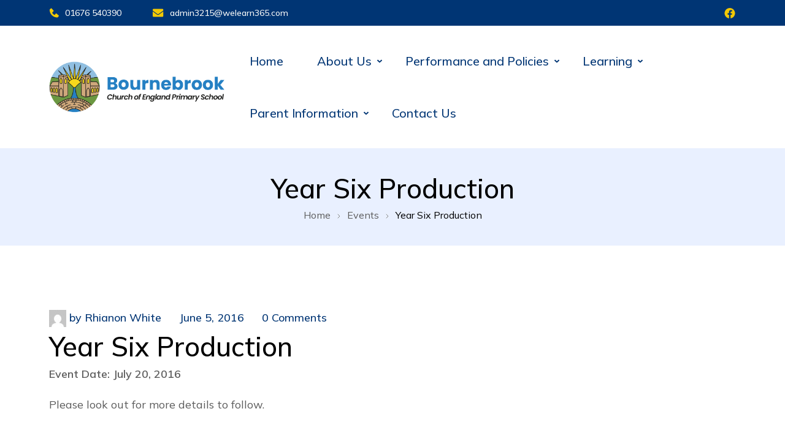

--- FILE ---
content_type: text/html; charset=UTF-8
request_url: https://www.bournebrook.co.uk/event/year-six-production/
body_size: 11491
content:
    <!DOCTYPE html>
    <html lang="en-GB">
    <head itemscope itemtype="https://schema.org/WebSite">
        <meta charset="UTF-8">
    <meta name="viewport" content="width=device-width, initial-scale=1.0">
    <link rel="profile" href="http://gmpg.org/xfn/11">
    <title>Year Six Production</title>
<meta name='robots' content='max-image-preview:large' />
	<style>img:is([sizes="auto" i], [sizes^="auto," i]) { contain-intrinsic-size: 3000px 1500px }</style>
	<link rel='dns-prefetch' href='//fonts.googleapis.com' />
<link rel="alternate" type="application/rss+xml" title=" &raquo; Feed" href="https://www.bournebrook.co.uk/feed/" />
<link rel="alternate" type="application/rss+xml" title=" &raquo; Comments Feed" href="https://www.bournebrook.co.uk/comments/feed/" />
<script>
window._wpemojiSettings = {"baseUrl":"https:\/\/s.w.org\/images\/core\/emoji\/16.0.1\/72x72\/","ext":".png","svgUrl":"https:\/\/s.w.org\/images\/core\/emoji\/16.0.1\/svg\/","svgExt":".svg","source":{"concatemoji":"https:\/\/www.bournebrook.co.uk\/wp-includes\/js\/wp-emoji-release.min.js?ver=6.8.3"}};
/*! This file is auto-generated */
!function(s,n){var o,i,e;function c(e){try{var t={supportTests:e,timestamp:(new Date).valueOf()};sessionStorage.setItem(o,JSON.stringify(t))}catch(e){}}function p(e,t,n){e.clearRect(0,0,e.canvas.width,e.canvas.height),e.fillText(t,0,0);var t=new Uint32Array(e.getImageData(0,0,e.canvas.width,e.canvas.height).data),a=(e.clearRect(0,0,e.canvas.width,e.canvas.height),e.fillText(n,0,0),new Uint32Array(e.getImageData(0,0,e.canvas.width,e.canvas.height).data));return t.every(function(e,t){return e===a[t]})}function u(e,t){e.clearRect(0,0,e.canvas.width,e.canvas.height),e.fillText(t,0,0);for(var n=e.getImageData(16,16,1,1),a=0;a<n.data.length;a++)if(0!==n.data[a])return!1;return!0}function f(e,t,n,a){switch(t){case"flag":return n(e,"\ud83c\udff3\ufe0f\u200d\u26a7\ufe0f","\ud83c\udff3\ufe0f\u200b\u26a7\ufe0f")?!1:!n(e,"\ud83c\udde8\ud83c\uddf6","\ud83c\udde8\u200b\ud83c\uddf6")&&!n(e,"\ud83c\udff4\udb40\udc67\udb40\udc62\udb40\udc65\udb40\udc6e\udb40\udc67\udb40\udc7f","\ud83c\udff4\u200b\udb40\udc67\u200b\udb40\udc62\u200b\udb40\udc65\u200b\udb40\udc6e\u200b\udb40\udc67\u200b\udb40\udc7f");case"emoji":return!a(e,"\ud83e\udedf")}return!1}function g(e,t,n,a){var r="undefined"!=typeof WorkerGlobalScope&&self instanceof WorkerGlobalScope?new OffscreenCanvas(300,150):s.createElement("canvas"),o=r.getContext("2d",{willReadFrequently:!0}),i=(o.textBaseline="top",o.font="600 32px Arial",{});return e.forEach(function(e){i[e]=t(o,e,n,a)}),i}function t(e){var t=s.createElement("script");t.src=e,t.defer=!0,s.head.appendChild(t)}"undefined"!=typeof Promise&&(o="wpEmojiSettingsSupports",i=["flag","emoji"],n.supports={everything:!0,everythingExceptFlag:!0},e=new Promise(function(e){s.addEventListener("DOMContentLoaded",e,{once:!0})}),new Promise(function(t){var n=function(){try{var e=JSON.parse(sessionStorage.getItem(o));if("object"==typeof e&&"number"==typeof e.timestamp&&(new Date).valueOf()<e.timestamp+604800&&"object"==typeof e.supportTests)return e.supportTests}catch(e){}return null}();if(!n){if("undefined"!=typeof Worker&&"undefined"!=typeof OffscreenCanvas&&"undefined"!=typeof URL&&URL.createObjectURL&&"undefined"!=typeof Blob)try{var e="postMessage("+g.toString()+"("+[JSON.stringify(i),f.toString(),p.toString(),u.toString()].join(",")+"));",a=new Blob([e],{type:"text/javascript"}),r=new Worker(URL.createObjectURL(a),{name:"wpTestEmojiSupports"});return void(r.onmessage=function(e){c(n=e.data),r.terminate(),t(n)})}catch(e){}c(n=g(i,f,p,u))}t(n)}).then(function(e){for(var t in e)n.supports[t]=e[t],n.supports.everything=n.supports.everything&&n.supports[t],"flag"!==t&&(n.supports.everythingExceptFlag=n.supports.everythingExceptFlag&&n.supports[t]);n.supports.everythingExceptFlag=n.supports.everythingExceptFlag&&!n.supports.flag,n.DOMReady=!1,n.readyCallback=function(){n.DOMReady=!0}}).then(function(){return e}).then(function(){var e;n.supports.everything||(n.readyCallback(),(e=n.source||{}).concatemoji?t(e.concatemoji):e.wpemoji&&e.twemoji&&(t(e.twemoji),t(e.wpemoji)))}))}((window,document),window._wpemojiSettings);
</script>
<link rel='stylesheet' id='embedpress-css-css' href='https://www.bournebrook.co.uk/wp-content/plugins/embedpress/assets/css/embedpress.css?ver=1767650797' media='all' />
<link rel='stylesheet' id='embedpress-blocks-style-css' href='https://www.bournebrook.co.uk/wp-content/plugins/embedpress/assets/css/blocks.build.css?ver=1767650797' media='all' />
<link rel='stylesheet' id='embedpress-lazy-load-css-css' href='https://www.bournebrook.co.uk/wp-content/plugins/embedpress/assets/css/lazy-load.css?ver=1767650797' media='all' />
<style id='wp-emoji-styles-inline-css'>

	img.wp-smiley, img.emoji {
		display: inline !important;
		border: none !important;
		box-shadow: none !important;
		height: 1em !important;
		width: 1em !important;
		margin: 0 0.07em !important;
		vertical-align: -0.1em !important;
		background: none !important;
		padding: 0 !important;
	}
</style>
<link rel='stylesheet' id='wp-block-library-css' href='https://www.bournebrook.co.uk/wp-includes/css/dist/block-library/style.min.css?ver=6.8.3' media='all' />
<style id='wp-block-library-theme-inline-css'>
.wp-block-audio :where(figcaption){color:#555;font-size:13px;text-align:center}.is-dark-theme .wp-block-audio :where(figcaption){color:#ffffffa6}.wp-block-audio{margin:0 0 1em}.wp-block-code{border:1px solid #ccc;border-radius:4px;font-family:Menlo,Consolas,monaco,monospace;padding:.8em 1em}.wp-block-embed :where(figcaption){color:#555;font-size:13px;text-align:center}.is-dark-theme .wp-block-embed :where(figcaption){color:#ffffffa6}.wp-block-embed{margin:0 0 1em}.blocks-gallery-caption{color:#555;font-size:13px;text-align:center}.is-dark-theme .blocks-gallery-caption{color:#ffffffa6}:root :where(.wp-block-image figcaption){color:#555;font-size:13px;text-align:center}.is-dark-theme :root :where(.wp-block-image figcaption){color:#ffffffa6}.wp-block-image{margin:0 0 1em}.wp-block-pullquote{border-bottom:4px solid;border-top:4px solid;color:currentColor;margin-bottom:1.75em}.wp-block-pullquote cite,.wp-block-pullquote footer,.wp-block-pullquote__citation{color:currentColor;font-size:.8125em;font-style:normal;text-transform:uppercase}.wp-block-quote{border-left:.25em solid;margin:0 0 1.75em;padding-left:1em}.wp-block-quote cite,.wp-block-quote footer{color:currentColor;font-size:.8125em;font-style:normal;position:relative}.wp-block-quote:where(.has-text-align-right){border-left:none;border-right:.25em solid;padding-left:0;padding-right:1em}.wp-block-quote:where(.has-text-align-center){border:none;padding-left:0}.wp-block-quote.is-large,.wp-block-quote.is-style-large,.wp-block-quote:where(.is-style-plain){border:none}.wp-block-search .wp-block-search__label{font-weight:700}.wp-block-search__button{border:1px solid #ccc;padding:.375em .625em}:where(.wp-block-group.has-background){padding:1.25em 2.375em}.wp-block-separator.has-css-opacity{opacity:.4}.wp-block-separator{border:none;border-bottom:2px solid;margin-left:auto;margin-right:auto}.wp-block-separator.has-alpha-channel-opacity{opacity:1}.wp-block-separator:not(.is-style-wide):not(.is-style-dots){width:100px}.wp-block-separator.has-background:not(.is-style-dots){border-bottom:none;height:1px}.wp-block-separator.has-background:not(.is-style-wide):not(.is-style-dots){height:2px}.wp-block-table{margin:0 0 1em}.wp-block-table td,.wp-block-table th{word-break:normal}.wp-block-table :where(figcaption){color:#555;font-size:13px;text-align:center}.is-dark-theme .wp-block-table :where(figcaption){color:#ffffffa6}.wp-block-video :where(figcaption){color:#555;font-size:13px;text-align:center}.is-dark-theme .wp-block-video :where(figcaption){color:#ffffffa6}.wp-block-video{margin:0 0 1em}:root :where(.wp-block-template-part.has-background){margin-bottom:0;margin-top:0;padding:1.25em 2.375em}
</style>
<style id='classic-theme-styles-inline-css'>
/*! This file is auto-generated */
.wp-block-button__link{color:#fff;background-color:#32373c;border-radius:9999px;box-shadow:none;text-decoration:none;padding:calc(.667em + 2px) calc(1.333em + 2px);font-size:1.125em}.wp-block-file__button{background:#32373c;color:#fff;text-decoration:none}
</style>
<style id='global-styles-inline-css'>
:root{--wp--preset--aspect-ratio--square: 1;--wp--preset--aspect-ratio--4-3: 4/3;--wp--preset--aspect-ratio--3-4: 3/4;--wp--preset--aspect-ratio--3-2: 3/2;--wp--preset--aspect-ratio--2-3: 2/3;--wp--preset--aspect-ratio--16-9: 16/9;--wp--preset--aspect-ratio--9-16: 9/16;--wp--preset--color--black: #000000;--wp--preset--color--cyan-bluish-gray: #abb8c3;--wp--preset--color--white: #ffffff;--wp--preset--color--pale-pink: #f78da7;--wp--preset--color--vivid-red: #cf2e2e;--wp--preset--color--luminous-vivid-orange: #ff6900;--wp--preset--color--luminous-vivid-amber: #fcb900;--wp--preset--color--light-green-cyan: #7bdcb5;--wp--preset--color--vivid-green-cyan: #00d084;--wp--preset--color--pale-cyan-blue: #8ed1fc;--wp--preset--color--vivid-cyan-blue: #0693e3;--wp--preset--color--vivid-purple: #9b51e0;--wp--preset--gradient--vivid-cyan-blue-to-vivid-purple: linear-gradient(135deg,rgba(6,147,227,1) 0%,rgb(155,81,224) 100%);--wp--preset--gradient--light-green-cyan-to-vivid-green-cyan: linear-gradient(135deg,rgb(122,220,180) 0%,rgb(0,208,130) 100%);--wp--preset--gradient--luminous-vivid-amber-to-luminous-vivid-orange: linear-gradient(135deg,rgba(252,185,0,1) 0%,rgba(255,105,0,1) 100%);--wp--preset--gradient--luminous-vivid-orange-to-vivid-red: linear-gradient(135deg,rgba(255,105,0,1) 0%,rgb(207,46,46) 100%);--wp--preset--gradient--very-light-gray-to-cyan-bluish-gray: linear-gradient(135deg,rgb(238,238,238) 0%,rgb(169,184,195) 100%);--wp--preset--gradient--cool-to-warm-spectrum: linear-gradient(135deg,rgb(74,234,220) 0%,rgb(151,120,209) 20%,rgb(207,42,186) 40%,rgb(238,44,130) 60%,rgb(251,105,98) 80%,rgb(254,248,76) 100%);--wp--preset--gradient--blush-light-purple: linear-gradient(135deg,rgb(255,206,236) 0%,rgb(152,150,240) 100%);--wp--preset--gradient--blush-bordeaux: linear-gradient(135deg,rgb(254,205,165) 0%,rgb(254,45,45) 50%,rgb(107,0,62) 100%);--wp--preset--gradient--luminous-dusk: linear-gradient(135deg,rgb(255,203,112) 0%,rgb(199,81,192) 50%,rgb(65,88,208) 100%);--wp--preset--gradient--pale-ocean: linear-gradient(135deg,rgb(255,245,203) 0%,rgb(182,227,212) 50%,rgb(51,167,181) 100%);--wp--preset--gradient--electric-grass: linear-gradient(135deg,rgb(202,248,128) 0%,rgb(113,206,126) 100%);--wp--preset--gradient--midnight: linear-gradient(135deg,rgb(2,3,129) 0%,rgb(40,116,252) 100%);--wp--preset--font-size--small: 13px;--wp--preset--font-size--medium: 20px;--wp--preset--font-size--large: 36px;--wp--preset--font-size--x-large: 42px;--wp--preset--spacing--20: 0.44rem;--wp--preset--spacing--30: 0.67rem;--wp--preset--spacing--40: 1rem;--wp--preset--spacing--50: 1.5rem;--wp--preset--spacing--60: 2.25rem;--wp--preset--spacing--70: 3.38rem;--wp--preset--spacing--80: 5.06rem;--wp--preset--shadow--natural: 6px 6px 9px rgba(0, 0, 0, 0.2);--wp--preset--shadow--deep: 12px 12px 50px rgba(0, 0, 0, 0.4);--wp--preset--shadow--sharp: 6px 6px 0px rgba(0, 0, 0, 0.2);--wp--preset--shadow--outlined: 6px 6px 0px -3px rgba(255, 255, 255, 1), 6px 6px rgba(0, 0, 0, 1);--wp--preset--shadow--crisp: 6px 6px 0px rgba(0, 0, 0, 1);}:where(.is-layout-flex){gap: 0.5em;}:where(.is-layout-grid){gap: 0.5em;}body .is-layout-flex{display: flex;}.is-layout-flex{flex-wrap: wrap;align-items: center;}.is-layout-flex > :is(*, div){margin: 0;}body .is-layout-grid{display: grid;}.is-layout-grid > :is(*, div){margin: 0;}:where(.wp-block-columns.is-layout-flex){gap: 2em;}:where(.wp-block-columns.is-layout-grid){gap: 2em;}:where(.wp-block-post-template.is-layout-flex){gap: 1.25em;}:where(.wp-block-post-template.is-layout-grid){gap: 1.25em;}.has-black-color{color: var(--wp--preset--color--black) !important;}.has-cyan-bluish-gray-color{color: var(--wp--preset--color--cyan-bluish-gray) !important;}.has-white-color{color: var(--wp--preset--color--white) !important;}.has-pale-pink-color{color: var(--wp--preset--color--pale-pink) !important;}.has-vivid-red-color{color: var(--wp--preset--color--vivid-red) !important;}.has-luminous-vivid-orange-color{color: var(--wp--preset--color--luminous-vivid-orange) !important;}.has-luminous-vivid-amber-color{color: var(--wp--preset--color--luminous-vivid-amber) !important;}.has-light-green-cyan-color{color: var(--wp--preset--color--light-green-cyan) !important;}.has-vivid-green-cyan-color{color: var(--wp--preset--color--vivid-green-cyan) !important;}.has-pale-cyan-blue-color{color: var(--wp--preset--color--pale-cyan-blue) !important;}.has-vivid-cyan-blue-color{color: var(--wp--preset--color--vivid-cyan-blue) !important;}.has-vivid-purple-color{color: var(--wp--preset--color--vivid-purple) !important;}.has-black-background-color{background-color: var(--wp--preset--color--black) !important;}.has-cyan-bluish-gray-background-color{background-color: var(--wp--preset--color--cyan-bluish-gray) !important;}.has-white-background-color{background-color: var(--wp--preset--color--white) !important;}.has-pale-pink-background-color{background-color: var(--wp--preset--color--pale-pink) !important;}.has-vivid-red-background-color{background-color: var(--wp--preset--color--vivid-red) !important;}.has-luminous-vivid-orange-background-color{background-color: var(--wp--preset--color--luminous-vivid-orange) !important;}.has-luminous-vivid-amber-background-color{background-color: var(--wp--preset--color--luminous-vivid-amber) !important;}.has-light-green-cyan-background-color{background-color: var(--wp--preset--color--light-green-cyan) !important;}.has-vivid-green-cyan-background-color{background-color: var(--wp--preset--color--vivid-green-cyan) !important;}.has-pale-cyan-blue-background-color{background-color: var(--wp--preset--color--pale-cyan-blue) !important;}.has-vivid-cyan-blue-background-color{background-color: var(--wp--preset--color--vivid-cyan-blue) !important;}.has-vivid-purple-background-color{background-color: var(--wp--preset--color--vivid-purple) !important;}.has-black-border-color{border-color: var(--wp--preset--color--black) !important;}.has-cyan-bluish-gray-border-color{border-color: var(--wp--preset--color--cyan-bluish-gray) !important;}.has-white-border-color{border-color: var(--wp--preset--color--white) !important;}.has-pale-pink-border-color{border-color: var(--wp--preset--color--pale-pink) !important;}.has-vivid-red-border-color{border-color: var(--wp--preset--color--vivid-red) !important;}.has-luminous-vivid-orange-border-color{border-color: var(--wp--preset--color--luminous-vivid-orange) !important;}.has-luminous-vivid-amber-border-color{border-color: var(--wp--preset--color--luminous-vivid-amber) !important;}.has-light-green-cyan-border-color{border-color: var(--wp--preset--color--light-green-cyan) !important;}.has-vivid-green-cyan-border-color{border-color: var(--wp--preset--color--vivid-green-cyan) !important;}.has-pale-cyan-blue-border-color{border-color: var(--wp--preset--color--pale-cyan-blue) !important;}.has-vivid-cyan-blue-border-color{border-color: var(--wp--preset--color--vivid-cyan-blue) !important;}.has-vivid-purple-border-color{border-color: var(--wp--preset--color--vivid-purple) !important;}.has-vivid-cyan-blue-to-vivid-purple-gradient-background{background: var(--wp--preset--gradient--vivid-cyan-blue-to-vivid-purple) !important;}.has-light-green-cyan-to-vivid-green-cyan-gradient-background{background: var(--wp--preset--gradient--light-green-cyan-to-vivid-green-cyan) !important;}.has-luminous-vivid-amber-to-luminous-vivid-orange-gradient-background{background: var(--wp--preset--gradient--luminous-vivid-amber-to-luminous-vivid-orange) !important;}.has-luminous-vivid-orange-to-vivid-red-gradient-background{background: var(--wp--preset--gradient--luminous-vivid-orange-to-vivid-red) !important;}.has-very-light-gray-to-cyan-bluish-gray-gradient-background{background: var(--wp--preset--gradient--very-light-gray-to-cyan-bluish-gray) !important;}.has-cool-to-warm-spectrum-gradient-background{background: var(--wp--preset--gradient--cool-to-warm-spectrum) !important;}.has-blush-light-purple-gradient-background{background: var(--wp--preset--gradient--blush-light-purple) !important;}.has-blush-bordeaux-gradient-background{background: var(--wp--preset--gradient--blush-bordeaux) !important;}.has-luminous-dusk-gradient-background{background: var(--wp--preset--gradient--luminous-dusk) !important;}.has-pale-ocean-gradient-background{background: var(--wp--preset--gradient--pale-ocean) !important;}.has-electric-grass-gradient-background{background: var(--wp--preset--gradient--electric-grass) !important;}.has-midnight-gradient-background{background: var(--wp--preset--gradient--midnight) !important;}.has-small-font-size{font-size: var(--wp--preset--font-size--small) !important;}.has-medium-font-size{font-size: var(--wp--preset--font-size--medium) !important;}.has-large-font-size{font-size: var(--wp--preset--font-size--large) !important;}.has-x-large-font-size{font-size: var(--wp--preset--font-size--x-large) !important;}
:where(.wp-block-post-template.is-layout-flex){gap: 1.25em;}:where(.wp-block-post-template.is-layout-grid){gap: 1.25em;}
:where(.wp-block-columns.is-layout-flex){gap: 2em;}:where(.wp-block-columns.is-layout-grid){gap: 2em;}
:root :where(.wp-block-pullquote){font-size: 1.5em;line-height: 1.6;}
</style>
<link rel='stylesheet' id='wp-components-css' href='https://www.bournebrook.co.uk/wp-includes/css/dist/components/style.min.css?ver=6.8.3' media='all' />
<link rel='stylesheet' id='godaddy-styles-css' href='https://www.bournebrook.co.uk/wp-content/mu-plugins/vendor/wpex/godaddy-launch/includes/Dependencies/GoDaddy/Styles/build/latest.css?ver=2.0.2' media='all' />
<link rel='stylesheet' id='education-center-css' href='https://www.bournebrook.co.uk/wp-content/themes/education-center/style.css?ver=6.8.3' media='all' />
<link rel='stylesheet' id='school-center-css' href='https://www.bournebrook.co.uk/wp-content/themes/school-center/style.css?ver=1.0.2' media='all' />
<link rel='stylesheet' id='education-center-google-fonts-css' href='https://fonts.googleapis.com/css?family=Mulish%3A300%2C300i%2C400%2C400i%2C500%2C500i%2C600%2C600i&#038;subset=latin%2Clatin-ext&#038;display=fallback' media='all' />
<link rel='stylesheet' id='education-center-style-css' href='https://www.bournebrook.co.uk/wp-content/themes/school-center/style.css?ver=1.0.2' media='all' />
<script src="https://www.bournebrook.co.uk/wp-includes/js/jquery/jquery.min.js?ver=3.7.1" id="jquery-core-js"></script>
<script src="https://www.bournebrook.co.uk/wp-includes/js/jquery/jquery-migrate.min.js?ver=3.4.1" id="jquery-migrate-js"></script>
<script src="https://www.bournebrook.co.uk/wp-content/plugins/cimy-header-image-rotator/js/jquery.cross-slide.min.js?ver=6.8.3" id="cimy_hir_cross-slide-js"></script>
<link rel="https://api.w.org/" href="https://www.bournebrook.co.uk/wp-json/" /><link rel="EditURI" type="application/rsd+xml" title="RSD" href="https://www.bournebrook.co.uk/xmlrpc.php?rsd" />
<meta name="generator" content="WordPress 6.8.3" />
<link rel="canonical" href="https://www.bournebrook.co.uk/event/year-six-production/" />
<link rel='shortlink' href='https://www.bournebrook.co.uk/?p=1929' />
<link rel="alternate" title="oEmbed (JSON)" type="application/json+oembed" href="https://www.bournebrook.co.uk/wp-json/oembed/1.0/embed?url=https%3A%2F%2Fwww.bournebrook.co.uk%2Fevent%2Fyear-six-production%2F" />
<link rel="alternate" title="oEmbed (XML)" type="text/xml+oembed" href="https://www.bournebrook.co.uk/wp-json/oembed/1.0/embed?url=https%3A%2F%2Fwww.bournebrook.co.uk%2Fevent%2Fyear-six-production%2F&#038;format=xml" />
<!--	Start code from Cimy Header Image Rotator 6.1.1	Copyright (c) 2009-2013 Marco Cimmino	http://www.marcocimmino.net/cimy-wordpress-plugins/cimy-header-image-rotator/	-->

<script type="text/javascript" language="javascript">
jQuery(document).ready(function($) {
  $(function() {
   var myid = $('#cimy_div_id_0');
   if (myid[0]) {
    $('#cimy_div_id_0').crossSlide({
      sleep: 5,
      fade: 2
    }, [
	{ src: 'https://www.bournebrook.co.uk/wp-content/Cimy_Header_Images/0/2_kids_purple_pokemon.jpg'},
	{ src: 'https://www.bournebrook.co.uk/wp-content/Cimy_Header_Images/0/2_smiling_boys_header_candidate_PNG.png'},
	{ src: 'https://www.bournebrook.co.uk/wp-content/Cimy_Header_Images/0/4_girls.png'},
	{ src: 'https://www.bournebrook.co.uk/wp-content/Cimy_Header_Images/0/4_kids_rope.jpg'},
	{ src: 'https://www.bournebrook.co.uk/wp-content/Cimy_Header_Images/0/Ring_a_roses.jpg'}
       ]);
   }
  });
});
</script>
<!--	End of code from Cimy Header Image Rotator	-->
<link rel="stylesheet" type="text/css" media="screen" href="https://www.bournebrook.co.uk/wp-content/plugins/event-list-calendar/assets/css/event-list-cal.css"></head>

<body class="wp-singular event-list-cal-template-default single single-event-list-cal postid-1929 wp-custom-logo wp-embed-responsive wp-theme-education-center wp-child-theme-school-center layout-1 full-width" itemscope itemtype="https://schema.org/WebPage">

    <div id="page" class="site">
        <a class="skip-link screen-reader-text" href="#content">Skip to content</a>
    
    <header id="masthead" class="site-header style-one" itemscope itemtype="https://schema.org/WPHeader">
                    <div class="header-top clearfix">
                <div class="container">
                                            <div class="info">
                            <a href="tel:01676540390" class="tel-link"><svg width="16" height="16" viewbox="0 0 16 16" fill="#F7F7F7" xmlns="http://www.w3.org/2000/svg"><path d="M15.6643 12.2499L12.2415 9.13784C12.0797 8.99078 11.8671 8.91235 11.6486 8.91911C11.4301 8.92587 11.2227 9.01728 11.0703 9.17404L9.05539 11.2462C8.5704 11.1536 7.59536 10.8496 6.59169 9.84849C5.58803 8.84398 5.28407 7.86641 5.19397 7.38479L7.26445 5.36904C7.42141 5.21674 7.51296 5.00935 7.51972 4.79076C7.52647 4.57216 7.44791 4.35951 7.30066 4.19781L4.18946 0.775917C4.04215 0.613711 3.8374 0.515321 3.61871 0.501643C3.40002 0.487965 3.18462 0.560077 3.01824 0.702663L1.1911 2.26963C1.04552 2.41573 0.958635 2.61018 0.946915 2.81609C0.934285 3.02659 0.693472 8.01292 4.55994 11.8811C7.933 15.2533 12.1582 15.5 13.3218 15.5C13.4919 15.5 13.5963 15.4949 13.6241 15.4933C13.83 15.4817 14.0243 15.3945 14.1697 15.2482L15.7358 13.4203C15.879 13.2544 15.9516 13.0392 15.9383 12.8205C15.9249 12.6018 15.8266 12.397 15.6643 12.2499Z" /></svg>01676 540390</a><a href="mailto:admin3215@welearn365.com" class="email-link"><svg width="19" height="14" viewbox="0 0 19 14" fill="#F7F7F7" xmlns="http://www.w3.org/2000/svg"><path d="M17.9448 4.79271C18.0768 4.68776 18.2732 4.78594 18.2732 4.95182V11.875C18.2732 12.7721 17.5453 13.5 16.6482 13.5H2.56482C1.66768 13.5 0.939819 12.7721 0.939819 11.875V4.95521C0.939819 4.78594 1.13279 4.69115 1.2682 4.79609C2.02654 5.38516 3.03201 6.13333 6.48513 8.64193C7.19946 9.16328 8.40466 10.2602 9.60649 10.2534C10.8151 10.2635 12.044 9.14297 12.7312 8.64193C16.1844 6.13333 17.1864 5.38177 17.9448 4.79271ZM9.60649 9.16667C10.3919 9.18021 11.5226 8.17813 12.0914 7.7651C16.5838 4.50495 16.9258 4.22057 17.9617 3.40807C18.158 3.25573 18.2732 3.01875 18.2732 2.76823V2.125C18.2732 1.22786 17.5453 0.5 16.6482 0.5H2.56482C1.66768 0.5 0.939819 1.22786 0.939819 2.125V2.76823C0.939819 3.01875 1.05492 3.25234 1.25128 3.40807C2.28722 4.21719 2.62914 4.50495 7.12159 7.7651C7.69034 8.17813 8.82107 9.18021 9.60649 9.16667Z" /></svg>admin3215@welearn365.com</a>                        </div>
                                        <section class="social-wrap">
                            <ul class="social-networks">
                    <li>
                <a href="https://www.facebook.com/BBPrimary" target="_blank" rel="nofollow noopener">
                    <svg class="st-icon" width="20px" height="20px" viewBox="0 0 20 20">
                <path d="M20,10.1c0-5.5-4.5-10-10-10S0,4.5,0,10.1c0,5,3.7,9.1,8.4,9.9v-7H5.9v-2.9h2.5V7.9C8.4,5.4,9.9,4,12.2,4c1.1,0,2.2,0.2,2.2,0.2v2.5h-1.3c-1.2,0-1.6,0.8-1.6,1.6v1.9h2.8L13.9,13h-2.3v7C16.3,19.2,20,15.1,20,10.1z" />
            </svg>                </a>
            </li>    	   
                </ul>
                        </section>
                </div>
            </div>
                <div class="desktop-header">
            <div class="header-bottom">
                <div class="container">
                    <div class="header-wrapper">
                            <div class="site-branding" itemscope itemtype="https://schema.org/Organization">
        <a href="https://www.bournebrook.co.uk/" class="custom-logo-link" rel="home"><img width="904" height="263" src="https://www.bournebrook.co.uk/wp-content/uploads/2024/11/cropped-cropped-BournebrookLogo_Horizontal_Colour_BlueBlack_RGB_1000x360.png" class="custom-logo" alt="" decoding="async" fetchpriority="high" srcset="https://www.bournebrook.co.uk/wp-content/uploads/2024/11/cropped-cropped-BournebrookLogo_Horizontal_Colour_BlueBlack_RGB_1000x360.png 904w, https://www.bournebrook.co.uk/wp-content/uploads/2024/11/cropped-cropped-BournebrookLogo_Horizontal_Colour_BlueBlack_RGB_1000x360-300x87.png 300w, https://www.bournebrook.co.uk/wp-content/uploads/2024/11/cropped-cropped-BournebrookLogo_Horizontal_Colour_BlueBlack_RGB_1000x360-768x223.png 768w" sizes="(max-width: 904px) 100vw, 904px" /></a>            <p class="site-title" itemprop="name"><a href="https://www.bournebrook.co.uk/" rel="home"></a></p>
                </div><!-- .site-branding -->
                            <div class="nav-wrap">
                            <div class="header-left">
                                        <nav id="site-navigation" class="main-navigation"  itemscope itemtype="https://schema.org/SiteNavigationElement">
            <div class="primary-menu-container"><ul id="primary-menu" class="menu"><li id="menu-item-92" class="menu-item menu-item-type-post_type menu-item-object-page menu-item-home menu-item-92"><a href="https://www.bournebrook.co.uk/">Home</a></li>
<li id="menu-item-851" class="menu-item menu-item-type-custom menu-item-object-custom menu-item-has-children menu-item-851"><a href="#">About Us</a>
<ul class="sub-menu">
	<li id="menu-item-106" class="menu-item menu-item-type-post_type menu-item-object-page menu-item-106"><a href="https://www.bournebrook.co.uk/staff-and-governors/">Staff List</a></li>
	<li id="menu-item-5417" class="menu-item menu-item-type-post_type menu-item-object-page menu-item-5417"><a href="https://www.bournebrook.co.uk/meet-the-governors/">Meet the Governors</a></li>
	<li id="menu-item-576" class="menu-item menu-item-type-post_type menu-item-object-page menu-item-576"><a href="https://www.bournebrook.co.uk/our-aim-statement-and-vision/">Our Christian Vision and Aims</a></li>
	<li id="menu-item-7813" class="menu-item menu-item-type-post_type menu-item-object-page menu-item-7813"><a href="https://www.bournebrook.co.uk/the-bournebrook-way-2/">The Bournebrook Way</a></li>
	<li id="menu-item-198" class="menu-item menu-item-type-post_type menu-item-object-page menu-item-198"><a href="https://www.bournebrook.co.uk/nurseryhomelearning/">Our Nursery</a></li>
	<li id="menu-item-209" class="menu-item menu-item-type-post_type menu-item-object-page menu-item-209"><a href="https://www.bournebrook.co.uk/before-and-after-school-club/">Before and After School Club</a></li>
	<li id="menu-item-99" class="menu-item menu-item-type-post_type menu-item-object-page menu-item-99"><a href="https://www.bournebrook.co.uk/history/">History</a></li>
	<li id="menu-item-95" class="menu-item menu-item-type-post_type menu-item-object-page menu-item-has-children menu-item-95"><a href="https://www.bournebrook.co.uk/community/">Community</a>
	<ul class="sub-menu">
		<li id="menu-item-232" class="menu-item menu-item-type-post_type menu-item-object-page menu-item-232"><a href="https://www.bournebrook.co.uk/st-marys-and-all-saints-church/">St Mary and All Saints’ Church</a></li>
		<li id="menu-item-102" class="menu-item menu-item-type-post_type menu-item-object-page menu-item-102"><a href="https://www.bournebrook.co.uk/parents-association/">Friends of Bournebrook</a></li>
		<li id="menu-item-96" class="menu-item menu-item-type-post_type menu-item-object-page menu-item-96"><a href="https://www.bournebrook.co.uk/community-links/">Community Links</a></li>
	</ul>
</li>
	<li id="menu-item-1039" class="menu-item menu-item-type-post_type menu-item-object-page menu-item-1039"><a href="https://www.bournebrook.co.uk/spirituality/">Bournebrook Spirituality</a></li>
	<li id="menu-item-210" class="menu-item menu-item-type-post_type menu-item-object-page menu-item-210"><a href="https://www.bournebrook.co.uk/house-system-school-council/">House System and School Council</a></li>
	<li id="menu-item-7481" class="menu-item menu-item-type-post_type menu-item-object-page menu-item-7481"><a href="https://www.bournebrook.co.uk/equality-objectives/">Equality Objectives</a></li>
	<li id="menu-item-6975" class="menu-item menu-item-type-post_type menu-item-object-page menu-item-6975"><a href="https://www.bournebrook.co.uk/safeguarding/">Safeguarding</a></li>
	<li id="menu-item-207" class="menu-item menu-item-type-post_type menu-item-object-page menu-item-207"><a href="https://www.bournebrook.co.uk/social-and-environmental-wellbeing/">Social and Emotional Wellbeing</a></li>
	<li id="menu-item-6677" class="menu-item menu-item-type-post_type menu-item-object-page menu-item-6677"><a href="https://www.bournebrook.co.uk/vacancies/">Vacancies</a></li>
</ul>
</li>
<li id="menu-item-854" class="menu-item menu-item-type-custom menu-item-object-custom menu-item-has-children menu-item-854"><a href="#">Performance and Policies</a>
<ul class="sub-menu">
	<li id="menu-item-227" class="menu-item menu-item-type-post_type menu-item-object-page menu-item-227"><a href="https://www.bournebrook.co.uk/ofsted/">Ofsted and SIAMS</a></li>
	<li id="menu-item-226" class="menu-item menu-item-type-post_type menu-item-object-page menu-item-226"><a href="https://www.bournebrook.co.uk/performance-tables-results/">Performance tables / results</a></li>
	<li id="menu-item-225" class="menu-item menu-item-type-post_type menu-item-object-page menu-item-225"><a href="https://www.bournebrook.co.uk/sports-premium/">Sports Premium</a></li>
	<li id="menu-item-224" class="menu-item menu-item-type-post_type menu-item-object-page menu-item-224"><a href="https://www.bournebrook.co.uk/pupil-premium/">Pupil Premium</a></li>
	<li id="menu-item-7118" class="menu-item menu-item-type-post_type menu-item-object-page menu-item-7118"><a href="https://www.bournebrook.co.uk/financial-information/">Financial Information</a></li>
	<li id="menu-item-230" class="menu-item menu-item-type-post_type menu-item-object-page menu-item-230"><a href="https://www.bournebrook.co.uk/social-and-environmental-wellbeing/">Social and Emotional Wellbeing</a></li>
	<li id="menu-item-223" class="menu-item menu-item-type-post_type menu-item-object-page menu-item-223"><a href="https://www.bournebrook.co.uk/other-policies/">Policies</a></li>
</ul>
</li>
<li id="menu-item-853" class="menu-item menu-item-type-custom menu-item-object-custom menu-item-has-children menu-item-853"><a href="#">Learning</a>
<ul class="sub-menu">
	<li id="menu-item-7043" class="menu-item menu-item-type-post_type menu-item-object-page menu-item-7043"><a href="https://www.bournebrook.co.uk/portal/">Welearn365 Portal (Purple Mash Access)</a></li>
	<li id="menu-item-7083" class="menu-item menu-item-type-post_type menu-item-object-page menu-item-7083"><a href="https://www.bournebrook.co.uk/times-tables-rock-stars/">Times Tables Rock Stars</a></li>
	<li id="menu-item-6057" class="menu-item menu-item-type-post_type menu-item-object-page menu-item-6057"><a href="https://www.bournebrook.co.uk/curriculum/">Curriculum</a></li>
	<li id="menu-item-7575" class="menu-item menu-item-type-post_type menu-item-object-page menu-item-7575"><a href="https://www.bournebrook.co.uk/nursery-friends-home-learning/">Acorn Class (Nursery)</a></li>
	<li id="menu-item-785" class="menu-item menu-item-type-post_type menu-item-object-page menu-item-785"><a href="https://www.bournebrook.co.uk/cherryclass/">Cherry Friends</a></li>
	<li id="menu-item-206" class="menu-item menu-item-type-post_type menu-item-object-page menu-item-206"><a href="https://www.bournebrook.co.uk/elmclass/">Elm</a></li>
	<li id="menu-item-205" class="menu-item menu-item-type-post_type menu-item-object-page menu-item-205"><a href="https://www.bournebrook.co.uk/willowclass/">Willow</a></li>
	<li id="menu-item-200" class="menu-item menu-item-type-post_type menu-item-object-page menu-item-200"><a href="https://www.bournebrook.co.uk/beechclass/">Beech</a></li>
	<li id="menu-item-199" class="menu-item menu-item-type-post_type menu-item-object-page menu-item-199"><a href="https://www.bournebrook.co.uk/ashhomelearning/">Ash</a></li>
	<li id="menu-item-7137" class="menu-item menu-item-type-post_type menu-item-object-page menu-item-7137"><a href="https://www.bournebrook.co.uk/maple-room/">Maple Room</a></li>
	<li id="menu-item-2954" class="menu-item menu-item-type-post_type menu-item-object-page menu-item-2954"><a href="https://www.bournebrook.co.uk/computing-and-e-safety/">Computing and Online Safety</a></li>
</ul>
</li>
<li id="menu-item-855" class="menu-item menu-item-type-custom menu-item-object-custom menu-item-has-children menu-item-855"><a href="#">Parent Information</a>
<ul class="sub-menu">
	<li id="menu-item-238" class="menu-item menu-item-type-post_type menu-item-object-page menu-item-238"><a href="https://www.bournebrook.co.uk/admissions/">Admissions</a></li>
	<li id="menu-item-263" class="menu-item menu-item-type-post_type menu-item-object-page menu-item-263"><a href="https://www.bournebrook.co.uk/term-dates/">Term Dates</a></li>
	<li id="menu-item-262" class="menu-item menu-item-type-post_type menu-item-object-page menu-item-262"><a href="https://www.bournebrook.co.uk/the-school-day/">The School Day</a></li>
	<li id="menu-item-261" class="menu-item menu-item-type-post_type menu-item-object-page menu-item-261"><a href="https://www.bournebrook.co.uk/uniform/">Uniform</a></li>
	<li id="menu-item-260" class="menu-item menu-item-type-post_type menu-item-object-page menu-item-260"><a href="https://www.bournebrook.co.uk/school-meals/">School Meals</a></li>
	<li id="menu-item-259" class="menu-item menu-item-type-post_type menu-item-object-page menu-item-259"><a href="https://www.bournebrook.co.uk/attendance-absence/">Attendance / Absence</a></li>
	<li id="menu-item-6879" class="menu-item menu-item-type-post_type menu-item-object-page menu-item-6879"><a href="https://www.bournebrook.co.uk/send/">SEND Information</a></li>
	<li id="menu-item-258" class="menu-item menu-item-type-post_type menu-item-object-page menu-item-258"><a href="https://www.bournebrook.co.uk/communication/">Communication</a></li>
	<li id="menu-item-6767" class="menu-item menu-item-type-post_type menu-item-object-page menu-item-6767"><a href="https://www.bournebrook.co.uk/newsletters/">Newsletters</a></li>
	<li id="menu-item-7800" class="menu-item menu-item-type-post_type menu-item-object-page menu-item-7800"><a href="https://www.bournebrook.co.uk/parent-guides/">Parent Guides</a></li>
	<li id="menu-item-1544" class="menu-item menu-item-type-post_type menu-item-object-page menu-item-1544"><a href="https://www.bournebrook.co.uk/support-for-parents/">Support for Parents</a></li>
</ul>
</li>
<li id="menu-item-97" class="menu-item menu-item-type-post_type menu-item-object-page menu-item-97"><a href="https://www.bournebrook.co.uk/contact-us/">Contact Us</a></li>
</ul></div>        </nav>
                                </div>
                            <div class="header-right">
                                                            </div>
                        </div>
                    </div>
                </div>
            </div>
        </div>
            <div class="mobile-header">
        <div class="header-bottom">
            <div class="container">
                <div class="mob-nav-site-branding-wrap header-wrapper">
                    <div class="nav-wrap">
                            <div class="site-branding" itemscope itemtype="https://schema.org/Organization">
        <a href="https://www.bournebrook.co.uk/" class="custom-logo-link" rel="home"><img width="904" height="263" src="https://www.bournebrook.co.uk/wp-content/uploads/2024/11/cropped-cropped-BournebrookLogo_Horizontal_Colour_BlueBlack_RGB_1000x360.png" class="custom-logo" alt="" decoding="async" srcset="https://www.bournebrook.co.uk/wp-content/uploads/2024/11/cropped-cropped-BournebrookLogo_Horizontal_Colour_BlueBlack_RGB_1000x360.png 904w, https://www.bournebrook.co.uk/wp-content/uploads/2024/11/cropped-cropped-BournebrookLogo_Horizontal_Colour_BlueBlack_RGB_1000x360-300x87.png 300w, https://www.bournebrook.co.uk/wp-content/uploads/2024/11/cropped-cropped-BournebrookLogo_Horizontal_Colour_BlueBlack_RGB_1000x360-768x223.png 768w" sizes="(max-width: 904px) 100vw, 904px" /></a>            <p class="site-title" itemprop="name"><a href="https://www.bournebrook.co.uk/" rel="home"></a></p>
                </div><!-- .site-branding -->
                        </div>
                    <button id="menu-opener" class="toggle-btn toggle-main" data-toggle-target=".main-menu-modal" data-toggle-body-class="showing-main-menu-modal" aria-expanded="false" data-set-focus=".close-main-nav-toggle">
                        <span class="toggle-bar"></span> 
                        <span class="toggle-bar"></span>
                        <span class="toggle-bar"></span>
                        <span class="toggle-bar"></span>  
                    </button>
                </div>
                <div class="mobile-header-wrap menu-container-wrapper">
                    <div class="mobile-menu-wrapper">
                        <nav id="mobile-site-navigation" class="main-navigation mobile-navigation">        
                            <div class="primary-menu-list main-menu-modal cover-modal" data-modal-target-string=".main-menu-modal">                  
                                <button class="toggle-btn toggle-off close close-main-nav-toggle" data-toggle-target=".main-menu-modal" data-toggle-body-class="showing-main-menu-modal" aria-expanded="false" data-set-focus=".main-menu-modal">
                                    <span class="toggle-bar"></span> 
                                    <span class="toggle-bar"></span>
                                    <span class="toggle-bar"></span>
                                    <span class="toggle-bar"></span> 
                                </button>
                                <div class="header-left mobile-menu" aria-label="Mobile">
                                            <nav id="mobile-navigation" class="main-navigation" >
            <div class="primary-menu-container"><ul id="primary-menu" class="menu"><li class="menu-item menu-item-type-post_type menu-item-object-page menu-item-home menu-item-92"><a href="https://www.bournebrook.co.uk/">Home</a></li>
<li class="menu-item menu-item-type-custom menu-item-object-custom menu-item-has-children menu-item-851"><a href="#">About Us</a>
<ul class="sub-menu">
	<li class="menu-item menu-item-type-post_type menu-item-object-page menu-item-106"><a href="https://www.bournebrook.co.uk/staff-and-governors/">Staff List</a></li>
	<li class="menu-item menu-item-type-post_type menu-item-object-page menu-item-5417"><a href="https://www.bournebrook.co.uk/meet-the-governors/">Meet the Governors</a></li>
	<li class="menu-item menu-item-type-post_type menu-item-object-page menu-item-576"><a href="https://www.bournebrook.co.uk/our-aim-statement-and-vision/">Our Christian Vision and Aims</a></li>
	<li class="menu-item menu-item-type-post_type menu-item-object-page menu-item-7813"><a href="https://www.bournebrook.co.uk/the-bournebrook-way-2/">The Bournebrook Way</a></li>
	<li class="menu-item menu-item-type-post_type menu-item-object-page menu-item-198"><a href="https://www.bournebrook.co.uk/nurseryhomelearning/">Our Nursery</a></li>
	<li class="menu-item menu-item-type-post_type menu-item-object-page menu-item-209"><a href="https://www.bournebrook.co.uk/before-and-after-school-club/">Before and After School Club</a></li>
	<li class="menu-item menu-item-type-post_type menu-item-object-page menu-item-99"><a href="https://www.bournebrook.co.uk/history/">History</a></li>
	<li class="menu-item menu-item-type-post_type menu-item-object-page menu-item-has-children menu-item-95"><a href="https://www.bournebrook.co.uk/community/">Community</a>
	<ul class="sub-menu">
		<li class="menu-item menu-item-type-post_type menu-item-object-page menu-item-232"><a href="https://www.bournebrook.co.uk/st-marys-and-all-saints-church/">St Mary and All Saints’ Church</a></li>
		<li class="menu-item menu-item-type-post_type menu-item-object-page menu-item-102"><a href="https://www.bournebrook.co.uk/parents-association/">Friends of Bournebrook</a></li>
		<li class="menu-item menu-item-type-post_type menu-item-object-page menu-item-96"><a href="https://www.bournebrook.co.uk/community-links/">Community Links</a></li>
	</ul>
</li>
	<li class="menu-item menu-item-type-post_type menu-item-object-page menu-item-1039"><a href="https://www.bournebrook.co.uk/spirituality/">Bournebrook Spirituality</a></li>
	<li class="menu-item menu-item-type-post_type menu-item-object-page menu-item-210"><a href="https://www.bournebrook.co.uk/house-system-school-council/">House System and School Council</a></li>
	<li class="menu-item menu-item-type-post_type menu-item-object-page menu-item-7481"><a href="https://www.bournebrook.co.uk/equality-objectives/">Equality Objectives</a></li>
	<li class="menu-item menu-item-type-post_type menu-item-object-page menu-item-6975"><a href="https://www.bournebrook.co.uk/safeguarding/">Safeguarding</a></li>
	<li class="menu-item menu-item-type-post_type menu-item-object-page menu-item-207"><a href="https://www.bournebrook.co.uk/social-and-environmental-wellbeing/">Social and Emotional Wellbeing</a></li>
	<li class="menu-item menu-item-type-post_type menu-item-object-page menu-item-6677"><a href="https://www.bournebrook.co.uk/vacancies/">Vacancies</a></li>
</ul>
</li>
<li class="menu-item menu-item-type-custom menu-item-object-custom menu-item-has-children menu-item-854"><a href="#">Performance and Policies</a>
<ul class="sub-menu">
	<li class="menu-item menu-item-type-post_type menu-item-object-page menu-item-227"><a href="https://www.bournebrook.co.uk/ofsted/">Ofsted and SIAMS</a></li>
	<li class="menu-item menu-item-type-post_type menu-item-object-page menu-item-226"><a href="https://www.bournebrook.co.uk/performance-tables-results/">Performance tables / results</a></li>
	<li class="menu-item menu-item-type-post_type menu-item-object-page menu-item-225"><a href="https://www.bournebrook.co.uk/sports-premium/">Sports Premium</a></li>
	<li class="menu-item menu-item-type-post_type menu-item-object-page menu-item-224"><a href="https://www.bournebrook.co.uk/pupil-premium/">Pupil Premium</a></li>
	<li class="menu-item menu-item-type-post_type menu-item-object-page menu-item-7118"><a href="https://www.bournebrook.co.uk/financial-information/">Financial Information</a></li>
	<li class="menu-item menu-item-type-post_type menu-item-object-page menu-item-230"><a href="https://www.bournebrook.co.uk/social-and-environmental-wellbeing/">Social and Emotional Wellbeing</a></li>
	<li class="menu-item menu-item-type-post_type menu-item-object-page menu-item-223"><a href="https://www.bournebrook.co.uk/other-policies/">Policies</a></li>
</ul>
</li>
<li class="menu-item menu-item-type-custom menu-item-object-custom menu-item-has-children menu-item-853"><a href="#">Learning</a>
<ul class="sub-menu">
	<li class="menu-item menu-item-type-post_type menu-item-object-page menu-item-7043"><a href="https://www.bournebrook.co.uk/portal/">Welearn365 Portal (Purple Mash Access)</a></li>
	<li class="menu-item menu-item-type-post_type menu-item-object-page menu-item-7083"><a href="https://www.bournebrook.co.uk/times-tables-rock-stars/">Times Tables Rock Stars</a></li>
	<li class="menu-item menu-item-type-post_type menu-item-object-page menu-item-6057"><a href="https://www.bournebrook.co.uk/curriculum/">Curriculum</a></li>
	<li class="menu-item menu-item-type-post_type menu-item-object-page menu-item-7575"><a href="https://www.bournebrook.co.uk/nursery-friends-home-learning/">Acorn Class (Nursery)</a></li>
	<li class="menu-item menu-item-type-post_type menu-item-object-page menu-item-785"><a href="https://www.bournebrook.co.uk/cherryclass/">Cherry Friends</a></li>
	<li class="menu-item menu-item-type-post_type menu-item-object-page menu-item-206"><a href="https://www.bournebrook.co.uk/elmclass/">Elm</a></li>
	<li class="menu-item menu-item-type-post_type menu-item-object-page menu-item-205"><a href="https://www.bournebrook.co.uk/willowclass/">Willow</a></li>
	<li class="menu-item menu-item-type-post_type menu-item-object-page menu-item-200"><a href="https://www.bournebrook.co.uk/beechclass/">Beech</a></li>
	<li class="menu-item menu-item-type-post_type menu-item-object-page menu-item-199"><a href="https://www.bournebrook.co.uk/ashhomelearning/">Ash</a></li>
	<li class="menu-item menu-item-type-post_type menu-item-object-page menu-item-7137"><a href="https://www.bournebrook.co.uk/maple-room/">Maple Room</a></li>
	<li class="menu-item menu-item-type-post_type menu-item-object-page menu-item-2954"><a href="https://www.bournebrook.co.uk/computing-and-e-safety/">Computing and Online Safety</a></li>
</ul>
</li>
<li class="menu-item menu-item-type-custom menu-item-object-custom menu-item-has-children menu-item-855"><a href="#">Parent Information</a>
<ul class="sub-menu">
	<li class="menu-item menu-item-type-post_type menu-item-object-page menu-item-238"><a href="https://www.bournebrook.co.uk/admissions/">Admissions</a></li>
	<li class="menu-item menu-item-type-post_type menu-item-object-page menu-item-263"><a href="https://www.bournebrook.co.uk/term-dates/">Term Dates</a></li>
	<li class="menu-item menu-item-type-post_type menu-item-object-page menu-item-262"><a href="https://www.bournebrook.co.uk/the-school-day/">The School Day</a></li>
	<li class="menu-item menu-item-type-post_type menu-item-object-page menu-item-261"><a href="https://www.bournebrook.co.uk/uniform/">Uniform</a></li>
	<li class="menu-item menu-item-type-post_type menu-item-object-page menu-item-260"><a href="https://www.bournebrook.co.uk/school-meals/">School Meals</a></li>
	<li class="menu-item menu-item-type-post_type menu-item-object-page menu-item-259"><a href="https://www.bournebrook.co.uk/attendance-absence/">Attendance / Absence</a></li>
	<li class="menu-item menu-item-type-post_type menu-item-object-page menu-item-6879"><a href="https://www.bournebrook.co.uk/send/">SEND Information</a></li>
	<li class="menu-item menu-item-type-post_type menu-item-object-page menu-item-258"><a href="https://www.bournebrook.co.uk/communication/">Communication</a></li>
	<li class="menu-item menu-item-type-post_type menu-item-object-page menu-item-6767"><a href="https://www.bournebrook.co.uk/newsletters/">Newsletters</a></li>
	<li class="menu-item menu-item-type-post_type menu-item-object-page menu-item-7800"><a href="https://www.bournebrook.co.uk/parent-guides/">Parent Guides</a></li>
	<li class="menu-item menu-item-type-post_type menu-item-object-page menu-item-1544"><a href="https://www.bournebrook.co.uk/support-for-parents/">Support for Parents</a></li>
</ul>
</li>
<li class="menu-item menu-item-type-post_type menu-item-object-page menu-item-97"><a href="https://www.bournebrook.co.uk/contact-us/">Contact Us</a></li>
</ul></div>        </nav>
                                                                        </div>
                            </div>
                        </nav><!-- #mobile-site-navigation -->
                    </div>
                </div>  
            </div>
        </div>
    </div>

    </header>
        <div class="breadcrumb-wrapper">
            <div class="container">
                <span class="page-title">Year Six Production</span><div id="crumbs" itemscope itemtype="https://schema.org/BreadcrumbList">
                <span itemprop="itemListElement" itemscope itemtype="https://schema.org/ListItem">
                    <a href="https://www.bournebrook.co.uk" itemprop="item"><span itemprop="name">Home</span></a><meta itemprop="position" content="1" /><span class="separator"><svg width="5" height="8" viewBox="0 0 5 8" fill="none" xmlns="https://www.w3.org/2000/svg"><path d="M1 1L4 4L1 7" stroke="#868686
    " stroke-linecap="round" stroke-linejoin="round"/></svg></span></span><span itemprop="itemListElement" itemscope itemtype="https://schema.org/ListItem"><a href="https://www.bournebrook.co.uk/event/" itemprop="item"><span itemprop="name">Events</span></a><meta itemprop="position" content="2" /><span class="separator"><svg width="5" height="8" viewBox="0 0 5 8" fill="none" xmlns="https://www.w3.org/2000/svg"><path d="M1 1L4 4L1 7" stroke="#868686
    " stroke-linecap="round" stroke-linejoin="round"/></svg></span></span><span class="current" itemprop="itemListElement" itemscope itemtype="https://schema.org/ListItem"><a href="https://www.bournebrook.co.uk/event/year-six-production/" itemprop="item"><span itemprop="name">Year Six Production</span></a><meta itemprop="position" content="3" /></span></div><!-- .crumbs -->            </div>
        </div>
        <div id="content" class="site-content">

    <div id="primary" class="content-area">
        <div class="container">
            <div class="page-grid">
                <div id="main" class="site-main">
                    
<article id="post-1929" class="post-1929 event-list-cal type-event-list-cal status-publish hentry">
    <div class="post-image">
            <header class="entry-header">
        <div class="category-wrap">
                    </div>
        <div class="entry-meta">
            <span class="author-details">
                <img alt='' src='https://secure.gravatar.com/avatar/773ae57b39cdc57a2da57cd4ec3f36e49008677f45a0e15c05a50f44e6a3e996?s=28&#038;d=mm&#038;r=g' srcset='https://secure.gravatar.com/avatar/773ae57b39cdc57a2da57cd4ec3f36e49008677f45a0e15c05a50f44e6a3e996?s=56&#038;d=mm&#038;r=g 2x' class='avatar avatar-28 photo' height='28' width='28' decoding='async'/>                <span class="byline">
                    <span class="byline" itemprop="author" itemscope itemtype="https://schema.org/Person">by <span itemprop="name"><a class="url fn n" href="https://www.bournebrook.co.uk/author/white-r/" itemprop="url">Rhianon White</a></span></span>                </span>
            </span>
            <span class="blog__date">  <a href="https://www.bournebrook.co.uk/event/year-six-production/" rel="bookmark"><time class="entry-date published updated" datetime="2016-06-05T16:49:53+01:00" itemprop="datePublished">June 5, 2016</time></a></span>            <span class="article-comments">
                0 Comments            </span>
        </div>
    </header>
    </div>
    <div class="entry-title-wrapper">
        <h1 class="entry-title">Year Six Production</h1>    </div>
    <div class="entry-content">
        <div class="event-list-cal-info"><div class="event-list-cal-singular-date"><b>Event Date: July 20, 2016</b></div></div><p>Please look out for more details to follow.</p>
    </div>
    <div class="social-wrap">
            </div>
                <div class="author-section">
                <div class="author-wrapper">
                    <figure class="author-img">
                        <img alt='' src='https://secure.gravatar.com/avatar/773ae57b39cdc57a2da57cd4ec3f36e49008677f45a0e15c05a50f44e6a3e996?s=135&#038;d=mm&#038;r=g' srcset='https://secure.gravatar.com/avatar/773ae57b39cdc57a2da57cd4ec3f36e49008677f45a0e15c05a50f44e6a3e996?s=270&#038;d=mm&#038;r=g 2x' class='avatar avatar-135 photo' height='135' width='135' decoding='async'/>                    </figure>
                    <div class="author-wrap">
                        <h3 class="author-name">
                            Rhianon White                        </h3>
                        <div class="author-content">
                            <p></p>
                        </div>
                    </div>
                </div>
            </div>
        </article>                <nav class="post-navigation pagination">
                    <div class="nav-links">
                                                    <div class="nav-previous">
                                <a href="https://www.bournebrook.co.uk/event/picnic-in-the-park-for-cherry-and-rainbow-friends/" rel="prev">
                                    <article class="post">
                                        <figure class="post-thumbnail">
                                                    <div class="svg-holder">
            <svg class="fallback-svg" viewBox="0 0 150 150" preserveAspectRatio="none">
                <rect width="150" height="150" style="fill:#f2f2f2;"></rect>
            </svg>
        </div>
                                                </figure>
                                        <div class="pagination-details">
                                            <header class="entry-header">
                                                <h3 class="entry-title">Picnic in the Park for Cherry and Rainbow Friends</h3>  
                                            </header>
                                            <span class="meta-nav">Prev</span>
                                        </div>
                                    </article>
                                </a>
                            </div>
                                                    <div class="nav-next">
                                <a href="https://www.bournebrook.co.uk/event/open-afternoon-and-school-reports-out/" rel="next">
                                    <article class="post">
                                        <figure class="post-thumbnail">
                                                    <div class="svg-holder">
            <svg class="fallback-svg" viewBox="0 0 150 150" preserveAspectRatio="none">
                <rect width="150" height="150" style="fill:#f2f2f2;"></rect>
            </svg>
        </div>
        									
                                        </figure>
                                        <div class="pagination-details">
                                            <header class="entry-header">
                                                <h3 class="entry-title">Open Afternoon and School Reports Out</h3>
                                            </header>
                                            <span class="meta-nav">Next</span>
                                        </div>
                                    </article>
                                </a>
                            </div>
                                            </div>	
                </nav>
                
        <div class="related-post">
            <div class="section-header"><h2 class="section-header__title">Related Posts</h2></div>            <div class="grid-layout-wrap">
                <div class="row">
                                            <article class="post">
                            <div class="blog__card">
                                <figure class="blog__img">
                                    <a href="https://www.bournebrook.co.uk/ve-day-activities/" class="post-thumbnail">
                                                <div class="svg-holder">
            <svg class="fallback-svg" viewBox="0 0 439 303" preserveAspectRatio="none">
                <rect width="439" height="303" style="fill:#f2f2f2;"></rect>
            </svg>
        </div>
                                            </a>
                                </figure>
                                    
    <div class="blog__info">     
        <div class="blog-category">
            <span class="category-list" itemprop="about"><a href="https://www.bournebrook.co.uk/category/uncategorized/">Uncategorized</a></span>        </div>
        <a href="https://www.bournebrook.co.uk/ve-day-activities/"><h4 class="blog__title">VE Day Activities</h4></a>        <div class="blog__bottom">
                            <a href="https://www.bournebrook.co.uk/ve-day-activities/" class="btn-link btn-link--dark">
                    View Details                </a>
            <span class="blog__date">  <a href="https://www.bournebrook.co.uk/ve-day-activities/" rel="bookmark"><time class="entry-date published updated" datetime="2020-05-07T08:31:18+01:00" itemprop="datePublished">May 7, 2020</time></a></span>        </div>
    </div>
                            </div>
                        </article>
                                            <article class="post">
                            <div class="blog__card">
                                <figure class="blog__img">
                                    <a href="https://www.bournebrook.co.uk/mrs-mannings-outdoor-opportunity-wednesday/" class="post-thumbnail">
                                                <div class="svg-holder">
            <svg class="fallback-svg" viewBox="0 0 439 303" preserveAspectRatio="none">
                <rect width="439" height="303" style="fill:#f2f2f2;"></rect>
            </svg>
        </div>
                                            </a>
                                </figure>
                                    
    <div class="blog__info">     
        <div class="blog-category">
            <span class="category-list" itemprop="about"><a href="https://www.bournebrook.co.uk/category/uncategorized/">Uncategorized</a></span>        </div>
        <a href="https://www.bournebrook.co.uk/mrs-mannings-outdoor-opportunity-wednesday/"><h4 class="blog__title">Mrs. Manning’s Outdoor opportunity-Wednesday</h4></a>        <div class="blog__bottom">
                            <a href="https://www.bournebrook.co.uk/mrs-mannings-outdoor-opportunity-wednesday/" class="btn-link btn-link--dark">
                    View Details                </a>
            <span class="blog__date">  <a href="https://www.bournebrook.co.uk/mrs-mannings-outdoor-opportunity-wednesday/" rel="bookmark"><time class="entry-date published updated" datetime="2020-05-20T08:10:11+01:00" itemprop="datePublished">May 20, 2020</time></a></span>        </div>
    </div>
                            </div>
                        </article>
                      
                </div>
            </div> 
        </div>
                        </div>
                            </div>
        </div>
    </div>
        
	<footer id="colophon" class="site-footer" itemscope itemtype="https://schema.org/WPFooter">
                <div class="footer-bottom">
            <div class="container">
                <div class="site-info"><span class="copy-right">Copyright &copy;  <a href="https://www.bournebrook.co.uk/"></a>. </span><span class="author-link">Developed By <a href="https://glthemes.com/" rel="nofollow" target="_blank">Good Looking Themes</a>.</span><span class="wp-link"> Powered by <a href="https://wordpress.org/" target="_blank">WordPress</a>.</span></div> 
            </div>
        </div>
    </footer>
    <div class="overlay"></div>
        </div>
<script type="speculationrules">
{"prefetch":[{"source":"document","where":{"and":[{"href_matches":"\/*"},{"not":{"href_matches":["\/wp-*.php","\/wp-admin\/*","\/wp-content\/uploads\/*","\/wp-content\/*","\/wp-content\/plugins\/*","\/wp-content\/themes\/school-center\/*","\/wp-content\/themes\/education-center\/*","\/*\\?(.+)"]}},{"not":{"selector_matches":"a[rel~=\"nofollow\"]"}},{"not":{"selector_matches":".no-prefetch, .no-prefetch a"}}]},"eagerness":"conservative"}]}
</script>
<script type="text/javascript" src="https://www.bournebrook.co.uk/wp-content/plugins/event-list-calendar/assets/js/today.js"></script><script src="https://www.bournebrook.co.uk/wp-content/plugins/embedpress/assets/js/gallery-justify.js?ver=1767650798" id="embedpress-gallery-justify-js"></script>
<script src="https://www.bournebrook.co.uk/wp-content/plugins/embedpress/assets/js/lazy-load.js?ver=1767650798" id="embedpress-lazy-load-js"></script>
<script id="script-name-js-extra">
var eventListCal = {"ajaxurl":"https:\/\/www.bournebrook.co.uk\/wp-admin\/admin-ajax.php","security":"b7a58b92cd"};
var eventListMiniCal = {"ajaxurl":"https:\/\/www.bournebrook.co.uk\/wp-admin\/admin-ajax.php","security":"98b3837013"};
</script>
<script src="https://www.bournebrook.co.uk/wp-content/plugins/event-list-calendar/assets/js/ajax.js?ver=1.0.0" id="script-name-js"></script>
<script src="https://www.bournebrook.co.uk/wp-content/themes/education-center/assets/js/modal-accessibility.min.js?ver=1.0.2" id="education-center-accessibility-js"></script>
<script src="https://www.bournebrook.co.uk/wp-content/themes/education-center/inc/js/navigation.js?ver=1.0.2" id="education-center-navigation-js"></script>
<script id="education-center-custom-js-extra">
var ecp_data = {"url":"https:\/\/www.bournebrook.co.uk\/wp-admin\/admin-ajax.php","plugin_url":"https:\/\/www.bournebrook.co.uk\/wp-content\/plugins","rtl":""};
</script>
<script src="https://www.bournebrook.co.uk/wp-content/themes/education-center/assets/js/custom.min.js?ver=1.0.2" id="education-center-custom-js"></script>
</div><!-- #page -->

</body>
</html>

--- FILE ---
content_type: text/css
request_url: https://www.bournebrook.co.uk/wp-content/themes/education-center/style.css?ver=6.8.3
body_size: 34373
content:
/*!
	Theme Name: Education Center
	Theme URI: https://glthemes.com/wordpress-theme/education-center
	Author: Good Looking Themes
	Author URI: https://glthemes.com/
	Description: Education Center is a fast, minimal, and responsive WordPress theme, professionally crafted for education websites in mind. The theme ships with galore of features suited for education websites; be it for schools, universities, training centers, or research institutes. With Education Center, you can customize your website to make it look and feel as you want it to. It comes with a CTA section to convert more leads, front page sections for courses, tutors, and blogs, a premade Contact Us page template, and dozens of other features to keep you at the driver seat of customizing your website. Besides having an aesthetically pleasing elegant look, the theme tops it all off with its impressive set of features. The theme is SEO-ready, has WooCommerce and Gutenberg compatibility, is RTL and translation-ready, has Sidebar Layouts, is highly responsive, and has incredibly detailed documentation and reliable support. If you’re looking for a minimal, visually aesthetic yet fully functional free education WordPress theme with tons of room for extensibility and customization, Education Center is the theme to go for. Don't take our words for it; try out the theme here: https://demo.glthemes.com/education-center/. If you stumble upon any issues or have queries about the theme, refer to the official theme documentation: https://glthemes.com/documentation/education-center or leave an inquiry at https://glthemes.com/support/.
	Version: 1.0.3
	Tested up to: 6.8
	Requires PHP: 8.0
	License: GNU General Public License v3 or later
	License URI: http://www.gnu.org/licenses/gpl-3.0.html
	Text Domain: education-center
	Tags: blog, one-column, two-columns, right-sidebar, left-sidebar, footer-widgets,custom-background, custom-logo, custom-menu, featured-images, threaded-comments, translation-ready, full-width-template, rtl-language-support, theme-options, e-commerce, lms
	This theme, like WordPress, is licensed under the GPL.
	Use it to make something cool, have fun, and share what you've learned.
	Education Center is based on Underscores https://underscores.me/, (C) 2012-2020 Automattic, Inc.
	Underscores is distributed under the terms of the GNU GPL v3 or later.
	Normalizing styles have been helped along thanks to the fine work of
	Nicolas Gallagher and Jonathan Neal https://necolas.github.io/normalize.css/
	*/
/*--------------------------------------------------------------
		>>> TABLE OF CONTENTS:
		----------------------------------------------------------------
		# Generic
			- Normalize
			- Box sizing
		# Base
			- Typography
			- Elements
			- Links
			- Forms
		## Layouts
		# Components
			- Navigation
			- Posts and pages
			- Comments
			- Widgets
			- Media
			- Captions
			- Galleries
		# plugins
			- Jetpack infinite scroll
		# Utilities
			- Accessibility
			- Alignments
	--------------------------------------------------------------*/
/*--------------------------------------------------------------
	# Generic
	--------------------------------------------------------------*/
/* Normalize
	--------------------------------------------- */
/*! normalize.css v8.0.1 | MIT License | github.com/necolas/normalize.css */
:root {
  --ecp-primary-color-education: #377EF9;
  --ecp-secondary-color-education: #E9B11C;
  --ecp-primary-font: Montserrat, sans-serif;
  --logo-width: 120px;
}

.f-course .f-grid .grid, .woocommerce-checkout form.checkout_coupon .form-row .checkout-form-wrapper {
  display: -moz-flex;
  display: flex;
}

.widget.widget_social_feeds .social-links li a {
  display: -moz-inline-flex;
  display: inline-flex;
}

.display-flex, .page-grid, .btn-wrap, .post-navigation.pagination .nav-links, .post-navigation.pagination .nav-links .nav-previous,
.post-navigation.pagination .nav-links .post, .post-navigation.pagination .nav-links .pagination-details, .site-header .header-top .container, .site-header .header-top .tutor-container, .site-header .header-top .info, .site-header .header-top--light .social-wrap, .site-header .header-wrapper, .site-header .header-bottom .nav-wrap, .site-header .header-left, .site-header .header-left .nav-menu, .site-header .header-right, .site-header .menu-container-wrapper, .site-header .header-search, .social-networks, .social-networks li a, .style-one .header-right-wrap, .owl-carousel .owl-stage, .owl-carousel .owl-item, .widget .wp-block-calendar .wp-calendar-nav, .about__wrap, .banner-boxes [class*="col-"], .banner-boxes .col, .banner-boxes .grid-layout.layout-item-3 .row .col, .grid-layout.layout-item-3 .row .banner-boxes .col, .banner-boxes .grid-layout.layout-item-3 .site-footer .footer-top .grid .col, .grid-layout.layout-item-3 .site-footer .footer-top .grid .banner-boxes .col, .banner-boxes .site-footer .footer-top .grid-layout.layout-item-3 .grid .col, .site-footer .footer-top .grid-layout.layout-item-3 .grid .banner-boxes .col, .banner-boxes .grid-layout.layout-item-3 .tutor-courses .col, .grid-layout.layout-item-3 .tutor-courses .banner-boxes .col, .banner-boxes .grid-layout.layout-item-3 .tutor-row .col, .grid-layout.layout-item-3 .tutor-row .banner-boxes .col, .banner-boxes .grid-layout.layout-item-3 .row .p-wrap, .grid-layout.layout-item-3 .row .banner-boxes .p-wrap, .banner-boxes .grid-layout.layout-item-3 .site-footer .footer-top .grid .p-wrap, .grid-layout.layout-item-3 .site-footer .footer-top .grid .banner-boxes .p-wrap, .banner-boxes .site-footer .footer-top .grid-layout.layout-item-3 .grid .p-wrap, .site-footer .footer-top .grid-layout.layout-item-3 .grid .banner-boxes .p-wrap, .banner-boxes .grid-layout.layout-item-3 .tutor-courses .p-wrap, .grid-layout.layout-item-3 .tutor-courses .banner-boxes .p-wrap, .banner-boxes .grid-layout.layout-item-3 .tutor-row .p-wrap, .grid-layout.layout-item-3 .tutor-row .banner-boxes .p-wrap, .banner-boxes .grid-layout.layout-item-2 .row .col, .grid-layout.layout-item-2 .row .banner-boxes .col, .banner-boxes .grid-layout.layout-item-2 .site-footer .footer-top .grid .col, .grid-layout.layout-item-2 .site-footer .footer-top .grid .banner-boxes .col, .banner-boxes .site-footer .footer-top .grid-layout.layout-item-2 .grid .col, .site-footer .footer-top .grid-layout.layout-item-2 .grid .banner-boxes .col, .banner-boxes .grid-layout.layout-item-2 .tutor-courses .col, .grid-layout.layout-item-2 .tutor-courses .banner-boxes .col, .banner-boxes .grid-layout.layout-item-2 .tutor-row .col, .grid-layout.layout-item-2 .tutor-row .banner-boxes .col, .banner-boxes .grid-layout.layout-item-2 .row .p-wrap, .grid-layout.layout-item-2 .row .banner-boxes .p-wrap, .banner-boxes .grid-layout.layout-item-2 .site-footer .footer-top .grid .p-wrap, .grid-layout.layout-item-2 .site-footer .footer-top .grid .banner-boxes .p-wrap, .banner-boxes .site-footer .footer-top .grid-layout.layout-item-2 .grid .p-wrap, .site-footer .footer-top .grid-layout.layout-item-2 .grid .banner-boxes .p-wrap, .banner-boxes .grid-layout.layout-item-2 .tutor-courses .p-wrap, .grid-layout.layout-item-2 .tutor-courses .banner-boxes .p-wrap, .banner-boxes .grid-layout.layout-item-2 .tutor-row .p-wrap, .grid-layout.layout-item-2 .tutor-row .banner-boxes .p-wrap, .banner-boxes .blog .post, .blog .banner-boxes .post, .banner-boxes .full-width .grid-layout-wrap .row .post, .full-width .grid-layout-wrap .row .banner-boxes .post, .banner-boxes .full-width .grid-layout-wrap .site-footer .footer-top .grid .post, .full-width .grid-layout-wrap .site-footer .footer-top .grid .banner-boxes .post, .banner-boxes .site-footer .footer-top .full-width .grid-layout-wrap .grid .post, .site-footer .footer-top .full-width .grid-layout-wrap .grid .banner-boxes .post, .banner-boxes .full-width .grid-layout-wrap .tutor-courses .post, .full-width .grid-layout-wrap .tutor-courses .banner-boxes .post, .banner-boxes .full-width .grid-layout-wrap .tutor-row .post, .full-width .grid-layout-wrap .tutor-row .banner-boxes .post, .banner-boxes .full-width .grid-layout-wrap .row article, .full-width .grid-layout-wrap .row .banner-boxes article, .banner-boxes .full-width .grid-layout-wrap .site-footer .footer-top .grid article, .full-width .grid-layout-wrap .site-footer .footer-top .grid .banner-boxes article, .banner-boxes .site-footer .footer-top .full-width .grid-layout-wrap .grid article, .site-footer .footer-top .full-width .grid-layout-wrap .grid .banner-boxes article, .banner-boxes .full-width .grid-layout-wrap .tutor-courses article, .full-width .grid-layout-wrap .tutor-courses .banner-boxes article, .banner-boxes .full-width .grid-layout-wrap .tutor-row article, .full-width .grid-layout-wrap .tutor-row .banner-boxes article, .banner-boxes .recent-posts .grid-layout-wrap .row .post, .recent-posts .grid-layout-wrap .row .banner-boxes .post, .banner-boxes .recent-posts .grid-layout-wrap .site-footer .footer-top .grid .post, .recent-posts .grid-layout-wrap .site-footer .footer-top .grid .banner-boxes .post, .banner-boxes .site-footer .footer-top .recent-posts .grid-layout-wrap .grid .post, .site-footer .footer-top .recent-posts .grid-layout-wrap .grid .banner-boxes .post, .banner-boxes .recent-posts .grid-layout-wrap .tutor-courses .post, .recent-posts .grid-layout-wrap .tutor-courses .banner-boxes .post, .banner-boxes .recent-posts .grid-layout-wrap .tutor-row .post, .recent-posts .grid-layout-wrap .tutor-row .banner-boxes .post, .banner-boxes .recent-posts .grid-layout-wrap .row article, .recent-posts .grid-layout-wrap .row .banner-boxes article, .banner-boxes .recent-posts .grid-layout-wrap .site-footer .footer-top .grid article, .recent-posts .grid-layout-wrap .site-footer .footer-top .grid .banner-boxes article, .banner-boxes .site-footer .footer-top .recent-posts .grid-layout-wrap .grid article, .site-footer .footer-top .recent-posts .grid-layout-wrap .grid .banner-boxes article, .banner-boxes .recent-posts .grid-layout-wrap .tutor-courses article, .recent-posts .grid-layout-wrap .tutor-courses .banner-boxes article, .banner-boxes .recent-posts .grid-layout-wrap .tutor-row article, .recent-posts .grid-layout-wrap .tutor-row .banner-boxes article, .banner-boxes .leftsidebar .grid-layout-wrap .row .post, .leftsidebar .grid-layout-wrap .row .banner-boxes .post, .banner-boxes .leftsidebar .grid-layout-wrap .site-footer .footer-top .grid .post, .leftsidebar .grid-layout-wrap .site-footer .footer-top .grid .banner-boxes .post, .banner-boxes .site-footer .footer-top .leftsidebar .grid-layout-wrap .grid .post, .site-footer .footer-top .leftsidebar .grid-layout-wrap .grid .banner-boxes .post, .banner-boxes .leftsidebar .grid-layout-wrap .tutor-courses .post, .leftsidebar .grid-layout-wrap .tutor-courses .banner-boxes .post, .banner-boxes .leftsidebar .grid-layout-wrap .tutor-row .post, .leftsidebar .grid-layout-wrap .tutor-row .banner-boxes .post, .banner-boxes .leftsidebar .grid-layout-wrap .row article, .leftsidebar .grid-layout-wrap .row .banner-boxes article, .banner-boxes .leftsidebar .grid-layout-wrap .site-footer .footer-top .grid article, .leftsidebar .grid-layout-wrap .site-footer .footer-top .grid .banner-boxes article, .banner-boxes .site-footer .footer-top .leftsidebar .grid-layout-wrap .grid article, .site-footer .footer-top .leftsidebar .grid-layout-wrap .grid .banner-boxes article, .banner-boxes .leftsidebar .grid-layout-wrap .tutor-courses article, .leftsidebar .grid-layout-wrap .tutor-courses .banner-boxes article, .banner-boxes .leftsidebar .grid-layout-wrap .tutor-row article, .leftsidebar .grid-layout-wrap .tutor-row .banner-boxes article, .banner-boxes .rightsidebar .grid-layout-wrap .row .post, .rightsidebar .grid-layout-wrap .row .banner-boxes .post, .banner-boxes .rightsidebar .grid-layout-wrap .site-footer .footer-top .grid .post, .rightsidebar .grid-layout-wrap .site-footer .footer-top .grid .banner-boxes .post, .banner-boxes .site-footer .footer-top .rightsidebar .grid-layout-wrap .grid .post, .site-footer .footer-top .rightsidebar .grid-layout-wrap .grid .banner-boxes .post, .banner-boxes .rightsidebar .grid-layout-wrap .tutor-courses .post, .rightsidebar .grid-layout-wrap .tutor-courses .banner-boxes .post, .banner-boxes .rightsidebar .grid-layout-wrap .tutor-row .post, .rightsidebar .grid-layout-wrap .tutor-row .banner-boxes .post, .banner-boxes .rightsidebar .grid-layout-wrap .row article, .rightsidebar .grid-layout-wrap .row .banner-boxes article, .banner-boxes .rightsidebar .grid-layout-wrap .site-footer .footer-top .grid article, .rightsidebar .grid-layout-wrap .site-footer .footer-top .grid .banner-boxes article, .banner-boxes .site-footer .footer-top .rightsidebar .grid-layout-wrap .grid article, .site-footer .footer-top .rightsidebar .grid-layout-wrap .grid .banner-boxes article, .banner-boxes .rightsidebar .grid-layout-wrap .tutor-courses article, .rightsidebar .grid-layout-wrap .tutor-courses .banner-boxes article, .banner-boxes .rightsidebar .grid-layout-wrap .tutor-row article, .rightsidebar .grid-layout-wrap .tutor-row .banner-boxes article, .banner-boxes .icon-box, .blog .post, .blog__bottom, .course-highlights__wrap, .box-flex, .cta-wrap, .faq .faq-grid-wrap, .faq .faq-grid-wrap .faq-main .question-wrap, .f-course .f-grid .grid .f-wrap__bottom, .filters .button-group, .filters ul, .video-block__wrap, .full-width .grid-layout-wrap .row .post, .full-width .grid-layout-wrap .site-footer .footer-top .grid .post, .site-footer .footer-top .full-width .grid-layout-wrap .grid .post, .full-width .grid-layout-wrap .tutor-courses .post, .full-width .grid-layout-wrap .tutor-row .post, .full-width .grid-layout-wrap .row article, .full-width .grid-layout-wrap .site-footer .footer-top .grid article, .site-footer .footer-top .full-width .grid-layout-wrap .grid article, .full-width .grid-layout-wrap .tutor-courses article, .full-width .grid-layout-wrap .tutor-row article, .recent-posts .grid-layout-wrap .row .post, .recent-posts .grid-layout-wrap .site-footer .footer-top .grid .post, .site-footer .footer-top .recent-posts .grid-layout-wrap .grid .post, .recent-posts .grid-layout-wrap .tutor-courses .post, .recent-posts .grid-layout-wrap .tutor-row .post, .recent-posts .grid-layout-wrap .row article, .recent-posts .grid-layout-wrap .site-footer .footer-top .grid article, .site-footer .footer-top .recent-posts .grid-layout-wrap .grid article, .recent-posts .grid-layout-wrap .tutor-courses article, .recent-posts .grid-layout-wrap .tutor-row article, .leftsidebar .grid-layout-wrap .row .post, .leftsidebar .grid-layout-wrap .site-footer .footer-top .grid .post, .site-footer .footer-top .leftsidebar .grid-layout-wrap .grid .post, .leftsidebar .grid-layout-wrap .tutor-courses .post, .leftsidebar .grid-layout-wrap .tutor-row .post, .leftsidebar .grid-layout-wrap .row article, .leftsidebar .grid-layout-wrap .site-footer .footer-top .grid article, .site-footer .footer-top .leftsidebar .grid-layout-wrap .grid article, .leftsidebar .grid-layout-wrap .tutor-courses article, .leftsidebar .grid-layout-wrap .tutor-row article, .rightsidebar .grid-layout-wrap .row .post, .rightsidebar .grid-layout-wrap .site-footer .footer-top .grid .post, .site-footer .footer-top .rightsidebar .grid-layout-wrap .grid .post, .rightsidebar .grid-layout-wrap .tutor-courses .post, .rightsidebar .grid-layout-wrap .tutor-row .post, .rightsidebar .grid-layout-wrap .row article, .rightsidebar .grid-layout-wrap .site-footer .footer-top .grid article, .site-footer .footer-top .rightsidebar .grid-layout-wrap .grid article, .rightsidebar .grid-layout-wrap .tutor-courses article, .rightsidebar .grid-layout-wrap .tutor-row article, .author-section .author-wrapper, .contact-main-wrap, .contact-wrapper .contact-info-wrap .contact-info .icon, .contact-wrapper .contact-info-wrap .contact-info li, .contact-wrapper .contact-info-wrap .contact-info li .social-contact, .contact-form .form-wrap .contact-form-grid, .tutor-loop-author, .single-instructor-bottom, .single-instructor-wrap .tutor-instructor-left, .error404 .search-form, .single-post .entry-meta .author-details, .single .social-wrap, .single-product #review_form #respond .comment-form .comment-form-cookies-consent, .page .site-main .entry-content .gallery-wrapper {
  display: -moz-flex;
  display: flex;
}

.display-inline-flex, .site-header .header-top .info a {
  display: -moz-inline-flex;
  display: inline-flex;
}

.sticky {
  position: -moz-sticky !important;
  position: -ms-sticky !important;
  position: -o-sticky !important;
  position: sticky !important;
  top: 80px;
}

.transition-slow {
  transition: all 0.5s linear;
}

.rotate45 {
  transform: rotate(45deg);
}

.item-center {
  display: -moz-inline-flex;
  display: inline-flex;
  -moz-justify-content: center;
  justify-content: center;
  -moz-align-items: center;
  align-items: center;
}

.item-center-left {
  display: -moz-inline-flex;
  display: inline-flex;
  -moz-justify-content: center;
  justify-content: center;
  -moz-align-items: start;
  align-items: start;
}

.box-shadow {
  -ms-box-shadow: 0 0 20px 5px rgba(0, 0, 0, 0.06);
  -o-box-shadow: 0 0 20px 5px rgba(0, 0, 0, 0.06);
  box-shadow: 0 0 20px 5px rgba(0, 0, 0, 0.06);
}

.absolute-center {
  top: 50%;
  left: 50%;
  transform: translate(-50%, -50%);
}

.check:after {
  display: block;
  width: 8px;
  height: 16px;
  border: solid var(--ecp-primary-color-education);
  border-width: 0 2px 2px 0;
  left: -12px;
  top: 11px;
  margin-top: -10px;
  transform: rotate(45deg);
}

.times:after, .times:before {
  top: 5px;
  left: -11px;
  height: 20px;
  width: 2px;
  background-color: #0B6F4A;
}

.times:before {
  transform: rotate(45deg);
}

.times:after {
  transform: rotate(-45deg);
}

.stretched-link:before {
  top: 0;
  left: 0;
  right: 0;
  bottom: 0;
  pointer-events: auto;
  z-index: 1;
}

.arrow-up {
  transform: rotate(225deg);
  width: 33px;
  height: 33px;
}

.close-btn .arrow-up {
  width: 27.5px;
  height: 30px;
}

.hide .close-btn .arrow-up {
  height: 24px;
}

.arrow-up::after {
  top: 45%;
  left: 45%;
  transform: translate(-50%, -50%);
  transition: all 0.2s linear;
  position: absolute;
  z-index: 11;
  display: block;
  width: 10px;
  height: 10px;
  border-bottom: 1px solid #fff;
  border-right: 1px solid #fff;
}

.close-btn .arrow-up::after {
  position: absolute;
  z-index: 11;
  display: block;
  width: 8px;
  height: 8px;
  border-bottom: 1px solid #000;
  border-right: 1px solid #000;
  left: 48%;
  top: 48%;
}

.arrow-down {
  width: 16px;
}

.arrow-down::after {
  top: 5px;
  left: 5px;
  transition: all 0.2s linear;
  transform: rotate(225deg);
  position: absolute;
  z-index: 11;
  display: block;
  width: 5px;
  height: 5px;
  border-top: 1px solid #000;
  border-left: 1px solid #000;
}

.arrow-left {
  width: 16px;
}

.arrow-left::after {
  top: 5px;
  left: 5px;
  transition: all 0.2s linear;
  transform: rotate(225deg);
  position: absolute;
  z-index: 11;
  display: block;
  width: 5px;
  height: 5px;
  border-top: 1px solid #000;
  border-right: 1px solid #000;
}

.arrow-right {
  width: 16px;
}

.arrow-right::after {
  top: 9px;
  left: 7px;
  transition: all 0.2s linear;
  transform: rotate(135deg);
  position: absolute;
  z-index: 11;
  display: block;
  width: 6px;
  height: 6px;
  border-top: 1px solid #000;
  border-left: 1px solid #000;
}

.arrow-fill-right {
  width: 16px;
}

.arrow-fill-right:after {
  width: 0;
  height: 0;
  border-left: 6.5px solid transparent;
  border-right: 6.5px solid transparent;
  border-top: 6.5px solid transparent;
  border-bottom: 6.5px solid transparent;
  border-left: 12px solid var(--ecp-primary-color-education);
  border-right: 0;
}

.training .h1, .training .h2, .training .h3, .training .h4, .training .h5, .training .h6, .training h1, .training h2, .training h3, .training h4, .training h5, .training h6 {
  font-family: var(--ecp-secondary-font);
}

.entry-meta > span, .entry-header .entry-title, blockquote, q, .h1,
.h2,
.h3,
.h4,
.h5,
.h6,
h1,
h2,
h3,
h4,
h5,
h6, .breadcrumb-wrapper, .btn-link, .category-list a, .tutor-course-loop-level, .navigation .nav-links, ::placeholder, .wp-caption-text, blockquote cite, #primary .post .entry-content table, #primary .page .entry-content table, .tag-list ul a, .site-header .header-left ul li, .tag__plan, .widget .wp-block-tag-cloud .tag-cloud-link, .widget .widget-title, .widget.widget_twitter_feed .twitter-feeds-main-wrap .tweets-header .tweets-time, .widget.widget_recent_entries ul, .widget .wp-block-latest-posts__list ul, .widget ul.wp-block-categories-list, .banner-boxes [class^="icon-"] p, .banner-boxes [class*=" icon-"] p, .blog, .blog__title, .faq .faq-grid-wrap .faq-main, .filters .button-group button.button, .filters .button-group li, .filters ul button.button, .filters ul li, .contact-main-wrap, .contact-form .form-wrap p input[type="submit"], .contact-form .form-wrap input input[type="submit"], .contact-form .form-wrap textarea input[type="submit"], .error404 .error-404 .page-header, .error404 .search-form input[type="search"], .woocommerce-page .content-area .page-grid .site-main .woocommerce-result-count, .woocommerce-page .content-area .page-grid .site-main ul.products li.product a .woocommerce-loop-product__title, .woocommerce-page .content-area .page-grid .site-main ul.products li.product a .onsale, .single-product span.onsale, .single-product .summary.entry-summary .product_title, .single-product .summary.entry-summary .woocommerce-product-details__short-description p, .single-product .summary.entry-summary .product_meta, .single-product div.product .woocommerce-tabs.wc-tabs-wrapper .woocommerce-Tabs-panel h2, .single-product div.product .woocommerce-tabs.wc-tabs-wrapper .woocommerce-Tabs-panel p, .single-product .related.products > h2, .single-product #review_form #respond .comment-form .comment-form-rating label, .woocommerce-cart #primary .site-main .shop_table tbody .coupon #coupon_code, .woocommerce-cart #primary .site-main .cart-collaterals h2, .woocommerce-cart #primary .site-main .cart-collaterals table tbody tr th, .woocommerce-checkout .page-title, .woocommerce-checkout .woocommerce-form-coupon-toggle .woocommerce-info, .woocommerce-checkout form.checkout_coupon, .woocommerce-checkout .checkout.woocommerce-checkout #customer_details .col-1 h3, .woocommerce-checkout #order_review_heading, .woocommerce-checkout .woocommerce-additional-fields h3, .woocommerce-checkout #payment.woocommerce-checkout-payment .form-row.place-order p, .page, .page .site-main .entry-content .entry-title, .page .site-main .entry-content h1,
.page .site-main .entry-content h2,
.page .site-main .entry-content h3,
.page .site-main .entry-content h4,
.page .site-main .entry-content h5,
.page .site-main .entry-content h6, body, html {
  font-family: var(--ecp-primary-font);
}

.dropcap, blockquote, q, .single-product div.product .woocommerce-tabs.wc-tabs-wrapper ul.tabs li a {
  font-weight: 700;
}

table tr th, dt, .tag-list ul, .skip-link, .section-header__info, .layout-1 .banner__stitle, .page .site-main .entry-content .entry-title span, .tutor-course-filter-wrapper > div:first-child h4, .tutor-user-public-profile .tutor-user-profile-content h3 {
  font-weight: 600;
}

.entry-meta, .entry-header .entry-title, .entry-content .h1,
.entry-content .h2,
.entry-content .h3,
.entry-content .h4,
.entry-content .h5,
.entry-content .h6,
.entry-content h1,
.entry-content h2,
.entry-content h3,
.entry-content h4,
.entry-content h5,
.entry-content h6, .h1,
.h2,
.h3,
.h4,
.h5,
.h6,
h1,
h2,
h3,
h4,
h5,
h6, .breadcrumb-wrapper .page-title, .breadcrumb-wrapper .entry-header .entry-title, .btn, button,
input[type="button"],
input[type="reset"],
input[type="submit"], .tutor-public-course-start-learning a, .single_add_to_cart_button, .tutor-button, .tutor-btn, .woocommerce-page .content-area .page-grid .site-main ul.products li.product .button, .woocommerce-page .content-area .page-grid .site-main ul.products li.product .added_to_cart, .woocommerce-page .content-area .page-grid .site-main .woocommerce-notices-wrapper .wc-forward, .single-product .summary.entry-summary .cart button, .single-product #review_form #respond .comment-form .form-submit .submit, .woocommerce-cart #primary .site-main .shop_table tbody .coupon button, .woocommerce-cart #primary .site-main .shop_table tbody button, .woocommerce-cart #primary .site-main .cart-collaterals .wc-proceed-to-checkout .button, .woocommerce-checkout form.checkout_coupon .form-row.form-row-last button, .woocommerce-checkout #payment.woocommerce-checkout-payment .form-row.place-order #place_order.button.alt, .comment-body .fn a, .comment-body .comment-metadata, .category-list a, .tutor-course-loop-level, ::placeholder, .wp-caption-text, #primary .post .entry-content table thead tr th, #primary .page .entry-content table thead tr th, #primary .post .entry-content table tbody tr td, #primary .page .entry-content table tbody tr td, .site-header .header-top .info a, .site-header .header-left ul li, .drop-menu a, .login-links ul li a, .tag__plan, .widget .wp-block-tag-cloud .tag-cloud-link, .widget .widget-title, .widget .author_bio_holder .title-holder, .widget .author_bio_holder .author_bio_content, .widget.widget_social_feeds .social-links li, .widget.widget_twitter_feed .twitter-feeds-main-wrap .tweets-header, .widget.widget_twitter_feed .twitter-feeds-main-wrap .tweets-header .tweets-time, .widget.widget_twitter_feed .twitter-feeds-main-wrap .tweets-header .tweets-time a, .widget.widget_twitter_feed .twitter-feeds-main-wrap .tweets-header .tweets-time a time, .widget.widget_recent_entries ul, .widget .wp-block-latest-posts__list ul, .widget ul.wp-block-categories-list, .banner-boxes .icon-text h2, .blog__title, .box-flex__text h3, .cta__info h2, .faq .faq-grid-wrap .faq-main .question-wrap, .f-course .f-grid .grid .f-info h3, .site-footer .footer-top .widget-title, .site-footer .footer-top h4, .site-footer .footer-bottom h4, .section-header__title, .layout-1 .banner__title, .video-block__text h2, .author-section .author-wrapper .author-wrap .author-name, .contact-wrapper .contact-info-wrap .contact-info li .contact-details .contact-title, .contact-form .form-wrap p input[type="submit"], .contact-form .form-wrap input input[type="submit"], .contact-form .form-wrap textarea input[type="submit"], .tutor-course-loop-title h2, .tutor-loop-author ul li span, .tutor-loop-author ul li.tutor-course-level strong, .tutor-single-course-meta ul li span, .tutor-single-course-meta ul li.tutor-course-level strong, .tutor-loop-author .tutor-single-course-author-meta .tutor-single-course-author-name a, .tutor-single-course-meta .tutor-single-course-author-meta .tutor-single-course-author-name a, .tutor-text-mute, .single-instructor-bottom, .tutor-single-course-sidebar .tutor-price-preview-box .price, .tutor-single-course-sidebar .tutor-single-course-segment .price, .tutor-segment-title, .tutor-single-course-segment .tutor-segment-title, .woocommerce-page .content-area .page-grid .site-main .woocommerce-result-count, .woocommerce-page .content-area .page-grid .site-main ul.products li.product a .onsale, .single-product span.onsale, .single-product .summary.entry-summary .product_title, .single-product .summary.entry-summary .product_meta, .single-product div.product .woocommerce-tabs.wc-tabs-wrapper .woocommerce-Tabs-panel h2, .single-product .related.products > h2, .woocommerce-cart #primary .site-main .cart-collaterals table tbody tr th, .woocommerce-cart #primary .site-main .cart-collaterals table tbody tr .cart-subtotal .woocommerce-Price-amount.amount, .woocommerce-cart #primary .site-main .cart-collaterals table tbody .order-total .woocommerce-Price-amount.amount, .woocommerce-checkout .page-title, .woocommerce-checkout .checkout.woocommerce-checkout #customer_details .col-1 h3, .woocommerce-checkout #order_review_heading, .woocommerce-checkout .woocommerce-additional-fields h3, .page .site-main .entry-content .entry-title, .page .site-main .entry-content h1,
.page .site-main .entry-content h2,
.page .site-main .entry-content h3,
.page .site-main .entry-content h4,
.page .site-main .entry-content h5,
.page .site-main .entry-content h6 {
  font-weight: 500;
}

.breadcrumb-wrapper, .btn-link, .comment-title,
.comment-reply-title, .comment-body .fn, blockquote p, blockquote cite, .tag-list ul a, .site-header .header-left ul ul li, .site-header .header-left ul li.menu-item-has-children::after, .site-header .header-left ul li .angle-down::after, .drop-menu::after, .mega-menu .drop-menu ul.sub-menu li a, .widget.widget_recent_entries ul li a, .widget .wp-block-latest-posts__list ul li a, .widget ul.wp-block-categories-list li a, .widget .wp-block-tag-cloud .tag-cloud-link, .widget .product_list_widget li .product-title, .error404 .error-404 .page-header .page-title, .single-product .summary.entry-summary ins .amount, .single-product #review_form #respond .comment-form .comment-form-rating label, .woocommerce-cart #primary .site-main .cart-collaterals h2, .page .site-main .entry-content p, body, html {
  font-weight: 400;
}

.section-header__info, .layout-1 .banner__stitle, .page .site-main .entry-content .entry-title span {
  text-transform: uppercase;
}

.entry-header .entry-title .author a, .btn, button,
input[type="button"],
input[type="reset"],
input[type="submit"], .tutor-public-course-start-learning a, .single_add_to_cart_button, .tutor-button, .tutor-btn, .woocommerce-page .content-area .page-grid .site-main ul.products li.product .button, .woocommerce-page .content-area .page-grid .site-main ul.products li.product .added_to_cart, .woocommerce-page .content-area .page-grid .site-main .woocommerce-notices-wrapper .wc-forward, .single-product .summary.entry-summary .cart button, .single-product #review_form #respond .comment-form .form-submit .submit, .woocommerce-cart #primary .site-main .shop_table tbody .coupon button, .woocommerce-cart #primary .site-main .shop_table tbody button, .woocommerce-cart #primary .site-main .cart-collaterals .wc-proceed-to-checkout .button, .woocommerce-checkout form.checkout_coupon .form-row.form-row-last button, .woocommerce-checkout #payment.woocommerce-checkout-payment .form-row.place-order #place_order.button.alt, .reply a, .comment-respond .comment-reply-title, .category-list a, .tutor-course-loop-level, .tag-list ul a, .tag__plan, .widget .wp-block-tag-cloud .tag-cloud-link, .filters .filters--block ul button.button, .filters .filters--block ul li, .site-footer a, .site-footer .footer-top .widget-title, .site-footer .footer-top h4, .tutor-loop-author .tutor-single-course-author-name a, .tutor-single-course-meta .tutor-single-course-author-name a {
  text-transform: capitalize;
}

.site-toggled, .site-footer {
  overflow: hidden;
}

.check, .times, .arrow-up, .arrow-down, .arrow-left, .arrow-right, .arrow-fill-right, .col, .grid-layout.layout-item-3 .row .col, .grid-layout.layout-item-3 .site-footer .footer-top .grid .col, .site-footer .footer-top .grid-layout.layout-item-3 .grid .col, .grid-layout.layout-item-3 .tutor-courses .col, .grid-layout.layout-item-3 .tutor-row .col, .grid-layout.layout-item-3 .row .p-wrap, .grid-layout.layout-item-3 .site-footer .footer-top .grid .p-wrap, .site-footer .footer-top .grid-layout.layout-item-3 .grid .p-wrap, .grid-layout.layout-item-3 .tutor-courses .p-wrap, .grid-layout.layout-item-3 .tutor-row .p-wrap, .grid-layout.layout-item-2 .row .col, .grid-layout.layout-item-2 .site-footer .footer-top .grid .col, .site-footer .footer-top .grid-layout.layout-item-2 .grid .col, .grid-layout.layout-item-2 .tutor-courses .col, .grid-layout.layout-item-2 .tutor-row .col, .grid-layout.layout-item-2 .row .p-wrap, .grid-layout.layout-item-2 .site-footer .footer-top .grid .p-wrap, .site-footer .footer-top .grid-layout.layout-item-2 .grid .p-wrap, .grid-layout.layout-item-2 .tutor-courses .p-wrap, .grid-layout.layout-item-2 .tutor-row .p-wrap, .blog .post, .full-width .grid-layout-wrap .row .post, .full-width .grid-layout-wrap .site-footer .footer-top .grid .post, .site-footer .footer-top .full-width .grid-layout-wrap .grid .post, .full-width .grid-layout-wrap .tutor-courses .post, .full-width .grid-layout-wrap .tutor-row .post, .full-width .grid-layout-wrap .row article, .full-width .grid-layout-wrap .site-footer .footer-top .grid article, .site-footer .footer-top .full-width .grid-layout-wrap .grid article, .full-width .grid-layout-wrap .tutor-courses article, .full-width .grid-layout-wrap .tutor-row article, .recent-posts .grid-layout-wrap .row .post, .recent-posts .grid-layout-wrap .site-footer .footer-top .grid .post, .site-footer .footer-top .recent-posts .grid-layout-wrap .grid .post, .recent-posts .grid-layout-wrap .tutor-courses .post, .recent-posts .grid-layout-wrap .tutor-row .post, .recent-posts .grid-layout-wrap .row article, .recent-posts .grid-layout-wrap .site-footer .footer-top .grid article, .site-footer .footer-top .recent-posts .grid-layout-wrap .grid article, .recent-posts .grid-layout-wrap .tutor-courses article, .recent-posts .grid-layout-wrap .tutor-row article, .leftsidebar .grid-layout-wrap .row .post, .leftsidebar .grid-layout-wrap .site-footer .footer-top .grid .post, .site-footer .footer-top .leftsidebar .grid-layout-wrap .grid .post, .leftsidebar .grid-layout-wrap .tutor-courses .post, .leftsidebar .grid-layout-wrap .tutor-row .post, .leftsidebar .grid-layout-wrap .row article, .leftsidebar .grid-layout-wrap .site-footer .footer-top .grid article, .site-footer .footer-top .leftsidebar .grid-layout-wrap .grid article, .leftsidebar .grid-layout-wrap .tutor-courses article, .leftsidebar .grid-layout-wrap .tutor-row article, .rightsidebar .grid-layout-wrap .row .post, .rightsidebar .grid-layout-wrap .site-footer .footer-top .grid .post, .site-footer .footer-top .rightsidebar .grid-layout-wrap .grid .post, .rightsidebar .grid-layout-wrap .tutor-courses .post, .rightsidebar .grid-layout-wrap .tutor-row .post, .rightsidebar .grid-layout-wrap .row article, .rightsidebar .grid-layout-wrap .site-footer .footer-top .grid article, .site-footer .footer-top .rightsidebar .grid-layout-wrap .grid article, .rightsidebar .grid-layout-wrap .tutor-courses article, .rightsidebar .grid-layout-wrap .tutor-row article, .btn, button,
input[type="button"],
input[type="reset"],
input[type="submit"], .tutor-public-course-start-learning a, .single_add_to_cart_button, .tutor-button, .tutor-btn, .woocommerce-page .content-area .page-grid .site-main ul.products li.product .button, .woocommerce-page .content-area .page-grid .site-main ul.products li.product .added_to_cart, .woocommerce-page .content-area .page-grid .site-main .woocommerce-notices-wrapper .wc-forward, .single-product .summary.entry-summary .cart button, .single-product #review_form #respond .comment-form .form-submit .submit, .woocommerce-cart #primary .site-main .shop_table tbody .coupon button, .woocommerce-cart #primary .site-main .shop_table tbody button, .woocommerce-cart #primary .site-main .cart-collaterals .wc-proceed-to-checkout .button, .woocommerce-checkout form.checkout_coupon .form-row.form-row-last button, .woocommerce-checkout #payment.woocommerce-checkout-payment .form-row.place-order #place_order.button.alt, .comment-body .comment-content, .list-disc, .widget.widget_recent_entries ul li, .widget .wp-block-latest-posts__list ul li, .widget ul.wp-block-categories-list li, .widget .wp-block-archives-list li, .tutor-custom-list-style li, .single-post .entry-meta span, .single-post .entry-content ul li, .page .site-main ul li, .navigation.pagination .page-numbers, blockquote, .select, .site-header .header-bottom, .site-header .header-left ul li, .site-header .toggle-btn, .site-header .header-search, .site-header .search-block .header-search-inner, .drop-menu, .login-links ul li, .site-toggled, .banner-boxes, .layout-1 .banner, .banner-overlay .banner, .cta, .cta-wrap, .cta__info h2, .faq .faq-grid-wrap .faq-main .question-wrap .icon-plus, .f-course .f-grid .grid .f-info .category-list a, .filters .filters--block ul button.button, .filters .filters--block ul li, .site-footer .blossomthemes-email-newsletter-wrapper, .site-footer .blossomthemes-email-newsletter-wrapper form, .video-block, .video-block__wrap, .contact-form .form-wrap p, .woocommerce-page .content-area .page-grid .site-main nav.woocommerce-pagination .page-numbers li, .woocommerce .star-rating, li .star-rating, .woocommerce-cart #primary .site-main .cart-collaterals h2 {
  position: relative;
}

.absolute-center, .check:after, .times:after, .times:before, .stretched-link:before, .list-disc::before, .widget.widget_recent_entries ul li::before, .widget .wp-block-latest-posts__list ul li::before, .widget ul.wp-block-categories-list li::before, .widget .wp-block-archives-list li::before, .tutor-custom-list-style li::before, .single-post .entry-meta span::before, .single-post .entry-content ul li::before, .page .site-main ul li::before, .navigation.pagination .page-numbers.next::after, .navigation.pagination .page-numbers.prev::after, blockquote::after, .skip-link, .header-transparent .site-header .header-bottom, .site-header .header-left ul li .angle-down, .site-header .toggle-btn .toggle-bar, .site-header .header-search-inner, .site-header .header-search-inner form input[type="submit"], .login-links ul li:before, .site-toggled:before, .layout-1 .banner__wrap, .banner-overlay .banner:before, .cta__info h2:before, .f-course .f-grid .grid .f-info .category-list a:before, .filters .filters--block ul button.button:before, .filters .filters--block ul li:before, .site-footer .blossomthemes-email-newsletter-wrapper form:before, .site-footer .blossomthemes-email-newsletter-wrapper input[type="submit"], .video-block:before, .woocommerce-page .content-area .page-grid .site-main ul.products li.product a .onsale, li .star-rating::before, li .star-rating > span::before, .single-product span.onsale {
  position: absolute;
}

.check:after, .times:after, .times:before, .stretched-link:before, .arrow-up::after, .arrow-down::after, .arrow-left::after, .arrow-right::after, .list-disc::before, .widget.widget_recent_entries ul li::before, .widget .wp-block-latest-posts__list ul li::before, .widget ul.wp-block-categories-list li::before, .widget .wp-block-archives-list li::before, .tutor-custom-list-style li::before, .single-post .entry-meta span::before, .single-post .entry-content ul li::before, .page .site-main ul li::before, .navigation.pagination .page-numbers.next::after, .navigation.pagination .page-numbers.prev::after, blockquote::after, .site-toggled:before, .banner-overlay .banner:before, .cta__info h2:before, .faq .faq-grid-wrap .faq-main .question-wrap .icon-plus:before, .filters .filters--block ul button.button:before, .filters .filters--block ul li:before, .site-footer .blossomthemes-email-newsletter-wrapper form:before, .video-block:before {
  content: "";
}

.row, .site-footer .footer-top .grid, .tutor-courses, .tutor-row {
  display: -moz-flex;
  display: flex;
}

.video-block {
  background-position: center;
}

.page-grid {
  -moz-flex-direction: column;
  flex-direction: column;
  grid-gap: 30px;
}

@media screen and (min-width: 767px), print {
  .page-grid {
    grid-gap: 50px;
  }
}

@media screen and (min-width: 1199px) {
  .page-grid {
    -moz-flex-direction: row;
    flex-direction: row;
  }
}

.page-grid #secondary section.widget:last-child {
  margin-bottom: 0;
}

.page-grid .site-main {
  -moz-flex: 1;
  flex: 1;
  max-width: 100%;
}

.leftsidebar .page-grid {
  -moz-flex-direction: row-reverse;
  flex-direction: row-reverse;
}

#secondary {
  max-width: 100%;
  flex: 0 0 100%;
}

@media screen and (min-width: 1199px) {
  #secondary {
    flex: 0 0 30.977%;
    max-width: 30.977%;
  }
}

.leftsidebar .page-grid {
  -moz-flex-direction: column;
  flex-direction: column;
}

@media screen and (min-width: 1199px) {
  .leftsidebar .page-grid {
    -moz-flex-direction: row-reverse;
    flex-direction: row-reverse;
  }
}

html {
  line-height: 1.15;
  -webkit-text-size-adjust: 100%;
  box-sizing: border-box;
}

body {
  margin: 0;
  background: #fff;
}

main {
  display: block;
}

hr {
  box-sizing: content-box;
  height: 0;
  overflow: visible;
  background-color: #ccc;
  border: 0;
  height: 1px;
  margin-bottom: 1.5em;
}

pre {
  font-family: monospace, monospace;
  font-size: 1em;
  background: #eee;
  padding: 20px;
}

a {
  background-color: transparent;
  color: var(--ecp-primary-color-education);
}

abbr[title] {
  border-bottom: none;
  text-decoration: underline;
  text-decoration: underline dotted;
}

b,
strong {
  font-weight: bolder;
}

code,
kbd,
samp {
  font-family: monospace, monospace;
  font-size: 1em;
}

small {
  font-size: 80%;
}

sub,
sup {
  font-size: 75%;
  line-height: 0;
  position: relative;
  vertical-align: baseline;
}

sub {
  bottom: -0.25em;
}

sup {
  top: -0.5em;
}

img {
  border-style: none;
  height: auto;
  max-width: 100%;
  vertical-align: middle;
}

button,
input,
optgroup,
select,
textarea {
  font-family: inherit;
  font-size: 100%;
  line-height: 1.15;
  margin: 0;
}

button,
input {
  overflow: visible;
}

button,
select {
  text-transform: none;
  cursor: pointer;
}

button,
[type="button"],
[type="reset"],
[type="submit"] {
  -webkit-appearance: button;
}

button::-moz-focus-inner,
[type="button"]::-moz-focus-inner,
[type="reset"]::-moz-focus-inner,
[type="submit"]::-moz-focus-inner {
  border-style: none;
  padding: 0;
}

button:-moz-focusring,
[type="button"]:-moz-focusring,
[type="reset"]:-moz-focusring,
[type="submit"]:-moz-focusring {
  outline: 1px dotted ButtonText;
}

fieldset {
  padding: 0.35em 0.75em 0.625em;
}

legend {
  box-sizing: border-box;
  color: inherit;
  display: table;
  max-width: 100%;
  padding: 0;
  white-space: normal;
}

progress {
  vertical-align: baseline;
}

textarea {
  overflow: auto;
}

[type="checkbox"],
[type="radio"] {
  box-sizing: border-box;
  padding: 0;
}

[type="number"]::-webkit-inner-spin-button,
[type="number"]::-webkit-outer-spin-button {
  height: auto;
}

[type="search"] {
  -webkit-appearance: textfield;
  outline-offset: -2px;
}

[type="search"]::-webkit-search-decoration {
  -webkit-appearance: none;
}

::-webkit-file-upload-button {
  -webkit-appearance: button;
  font: inherit;
}

details {
  display: block;
}

summary {
  display: list-item;
}

template {
  display: none;
}

[hidden] {
  display: none;
}

*,
*::before,
*::after {
  box-sizing: inherit;
}

body,
button,
input,
select,
optgroup,
textarea {
  color: #000;
  font-size: 1rem;
  line-height: 1.778;
}

h1,
h2,
h3,
h4,
h5,
h6 {
  clear: both;
}

p {
  margin-bottom: 1.5em;
  margin-top: 0;
}

p > small {
  font-size: 0.68em;
}

small {
  font-size: 0.5em;
  margin-bottom: 3px;
}

@media screen and (min-width: 1024px) {
  small {
    font-size: 0.45em;
  }
}

label {
  line-height: 1.78rem;
  font-size: 1rem;
}

a:focus {
  text-decoration: none;
  color: var(--ecp-secondary-color-education);
}

.dropcap {
  font-size: 3.5rem;
  line-height: 1;
  float: left;
  margin-right: 5px;
  color: #000;
}

dfn,
cite,
em,
i {
  font-style: italic;
}

address {
  margin: 0 0 1.5em;
}

code,
kbd,
tt,
var {
  font-family: monaco, consolas, "Andale Mono", "DejaVu Sans Mono", monospace;
}

abbr,
acronym {
  border-bottom: 1px dotted #666;
  cursor: help;
}

mark,
ins {
  background: rgba(55, 126, 249, 0.1);
  text-decoration: none;
}

big {
  font-size: 125%;
}

ul,
ol {
  padding-left: 0;
}

.entry-content ul, .entry-content
ol {
  margin: 0 0 1.5em 0;
}

ul {
  list-style: none;
}

.entry-content ul {
  list-style: disc;
}

.entry-content ol {
  list-style: decimal;
}

.entry-content li > ul, .entry-content
li > ol {
  margin-bottom: 0;
  margin-left: 1.5em;
}

dt {
  font-weight: 700;
}

dd {
  margin: 0 1.5em 1.5em;
}

embed,
iframe,
object {
  max-width: 100%;
}

figure {
  margin: 1em 0;
}

table {
  margin: 1.5em 0;
  width: 100%;
  border-radius: 0;
  font-size: 1rem;
  text-align: left;
  overflow: hidden;
  border-collapse: collapse;
}

table tr th {
  padding: 10px 15px;
  border-bottom: 2px solid #EFEFEF;
  background: rgba(0, 0, 0, 0.03);
  color: #000;
}

table tr td {
  padding: 10px 15px;
}

table p {
  margin-bottom: 0;
}

table tr,
table th,
table td {
  border: 1px solid #EFEFEF;
  padding: 10px 15px;
}

a:hover,
a:focus,
a:active {
  color: var(--ecp-secondary-color-education);
}

a:hover,
a:active {
  outline: 0;
}

button,
input[type="button"],
input[type="reset"],
input[type="submit"] {
  border: 1px solid #000;
  border-radius: 5px;
  background: transparent;
  color: #000;
  line-height: 1;
  padding: 0.6em 1em 0.4em;
}

button:hover,
input[type="button"]:hover,
input[type="reset"]:hover,
input[type="submit"]:hover {
  border-color: #000;
}

button:active,
button:focus,
input[type="button"]:active,
input[type="button"]:focus,
input[type="reset"]:active,
input[type="reset"]:focus,
input[type="submit"]:active,
input[type="submit"]:focus {
  border-color: #000;
}

input[type="text"],
input[type="email"],
input[type="url"],
input[type="password"],
input[type="search"],
input[type="number"],
input[type="tel"],
input[type="range"],
input[type="date"],
input[type="month"],
input[type="week"],
input[type="time"],
input[type="datetime"],
input[type="datetime-local"],
input[type="color"],
textarea {
  color: #000;
  border: 1px solid #000;
  border-radius: 5px;
  padding: 3px;
}

input[type="text"]:focus,
input[type="email"]:focus,
input[type="url"]:focus,
input[type="password"]:focus,
input[type="search"]:focus,
input[type="number"]:focus,
input[type="tel"]:focus,
input[type="range"]:focus,
input[type="date"]:focus,
input[type="month"]:focus,
input[type="week"]:focus,
input[type="time"]:focus,
input[type="datetime"]:focus,
input[type="datetime-local"]:focus,
input[type="color"]:focus,
textarea:focus {
  color: #111;
}

select {
  border: 1px solid #color-black;
}

.alignleft {
  display: inline;
  float: left;
  margin-right: 1em;
  margin-bottom: 1.5em;
}

.alignright {
  display: inline;
  float: right;
  margin-left: 1em;
  margin-bottom: 1.5em;
}

.aligncenter {
  clear: both;
  display: block;
  margin-left: auto;
  margin-right: auto;
  margin-bottom: 1.5em;
}

.entry-meta {
  font-size: 14px;
  color: #000;
  margin-bottom: 20px;
}

.entry-meta a {
  color: #000;
}

.entry-meta a:hover {
  color: var(--ecp-secondary-color-education);
}

.entry-meta > span {
  display: inline-block;
  vertical-align: middle;
  margin-right: 12px;
  padding-right: 12px;
  position: relative;
  last-child-margin-right: 0;
  last-child-padding-right: 0;
  last-child-after-display: none;
}

.entry-meta .category a {
  display: inline-block;
  vertical-align: middle;
  margin-right: 5px;
  last-child-margin-right: 0;
  last-child-after-display: none;
}

.entry-meta .category a ::after {
  content: ",";
}

.entry-header {
  margin-bottom: 1px;
}

.entry-header .entry-title {
  margin-top: 0;
  margin-bottom: 20px;
  font-size: 38px;
  line-height: 1.3;
  color: #000;
}

.entry-header .entry-title a {
  text-decoration: none;
  color: #000;
}

.entry-header .entry-title a:hover {
  color: var(--ecp-secondary-color-education);
}

.entry-content {
  color: #5C5C5C;
}

.entry-content p {
  margin-top: 0;
  margin-bottom: 20px;
}

.entry-content .h1,
.entry-content .h2,
.entry-content .h3,
.entry-content .h4,
.entry-content .h5,
.entry-content .h6,
.entry-content h1,
.entry-content h2,
.entry-content h3,
.entry-content h4,
.entry-content h5,
.entry-content h6 {
  margin: 20px 0;
}

.entry-content a {
  text-decoration: underline;
  color: var(--ecp-primary-color-education);
}

.entry-content a:hover {
  color: var(--ecp-secondary-color-education);
  text-decoration: none;
}

.entry-content figure {
  margin: 15px 0;
}

@media screen and (min-width: 992px), print {
  .entry-content figure {
    margin: 40px 0;
  }
}

.entry-content .heading__title {
  margin-top: 0;
  margin-bottom: 14px;
}

.entry-content .heading p {
  margin-bottom: 0;
}

.post .entry-content {
  margin: 0;
}

blockquote, q {
  font-style: italic;
  margin: 1.5em 1em;
  font-size: 1.333em;
  text-align: center;
  color: #000;
}

q {
  border-left: 3px solid rgba(0, 0, 0, 0.1);
  padding-left: 30px;
  text-align: left;
  width: 50%;
  margin: 0;
  float: left;
  display: block;
  display: none;
}

blockquote span, q span {
  display: inline-block;
  font-size: 18px;
  font-weight: 400;
  color: #000;
}

/* Text meant only for screen readers. */
.screen-reader-text {
  border: 0;
  clip: rect(1px, 1px, 1px, 1px);
  clip-path: inset(50%);
  height: 1px;
  margin: -1px;
  overflow: hidden;
  padding: 0;
  position: absolute !important;
  width: 1px;
  word-wrap: normal !important;
}

.screen-reader-text:focus {
  background-color: #f1f1f1;
  border-radius: 3px;
  box-shadow: 0 0 2px 2px rgba(0, 0, 0, 0.6);
  clip: auto !important;
  clip-path: none;
  color: #21759b;
  display: block;
  font-size: 14px;
  font-size: 0.875rem;
  font-weight: bold;
  height: auto;
  left: 5px;
  line-height: normal;
  padding: 15px 23px 14px;
  text-decoration: none;
  top: 5px;
  width: auto;
  z-index: 100000;
  /* Above WP toolbar. */
}

.text-left, blockquote p, blockquote cite, .drop-menu ul.sub-menu li, .left-align .about__img figure, .woocommerce-checkout form.checkout_coupon .form-row.form-row-last {
  text-align: left;
}

.text-center, .entry-content .heading--center, .breadcrumb-wrapper, .btn, button,
input[type="button"],
input[type="reset"],
input[type="submit"], .tutor-public-course-start-learning a, .single_add_to_cart_button, .tutor-button, .tutor-btn, .woocommerce-page .content-area .page-grid .site-main ul.products li.product .button, .woocommerce-page .content-area .page-grid .site-main ul.products li.product .added_to_cart, .woocommerce-page .content-area .page-grid .site-main .woocommerce-notices-wrapper .wc-forward, .single-product .summary.entry-summary .cart button, .single-product #review_form #respond .comment-form .form-submit .submit, .woocommerce-cart #primary .site-main .shop_table tbody .coupon button, .woocommerce-cart #primary .site-main .shop_table tbody button, .woocommerce-cart #primary .site-main .cart-collaterals .wc-proceed-to-checkout .button, .woocommerce-checkout form.checkout_coupon .form-row.form-row-last button, .woocommerce-checkout #payment.woocommerce-checkout-payment .form-row.place-order #place_order.button.alt, #ecp-top, .load-more, .wp-caption-text, .wp-block-image figcaption, .social-networks li, .top-banner, .owl-dots, .widget .author_bio_holder, .widget.widget_social_feeds .social-links li a, .widget .wp-block-calendar table th, .widget .wp-block-calendar tbody tr, .site-footer .footer-bottom .site-info, .section-header--center, .error404 .error-404, .single.full-width .post-info, .woocommerce-cart #primary .site-main .shop_table tbody tr.cart_item .product-quantity .quantity .qty, .woocommerce-checkout .woocommerce-form-coupon-toggle .woocommerce-info, .woocommerce-checkout form.checkout_coupon {
  text-align: center;
}

.text-right, .about__img figure, .video-block__icon, .woocommerce-checkout form.checkout_coupon .form-row.form-row-first, .woocommerce-checkout .woocommerce-checkout-review-order table thead .product-total, .woocommerce-checkout .woocommerce-checkout-review-order tbody .product-total {
  text-align: right;
}

.text-bolder {
  font-weight: 800;
}

.text-bold {
  font-weight: 700;
}

.text-sbold {
  font-weight: 600;
}

.text-medium {
  font-weight: 500;
}

.text-regular {
  font-weight: 400;
}

.text-light {
  font-weight: 300;
}

.h1, h1 {
  line-height: 1.36;
  font-size: 2.44rem;
}

.h2, h2 {
  line-height: 48px;
  font-size: 2.11rem;
}

.training .h2, .training h2 {
  line-height: 1.38 /50px;
  font-size: 2rem;
}

.h3, h3 {
  line-height: 1.5;
  font-size: 1.33rem;
}

.training .h3, .training h3 {
  font-size: 1.33rem;
}

.h4, h4 {
  line-height: 1.7;
  font-size: 1.22rem;
}

.training .h4, .training h4 {
  font-size: 1.11rem;
}

.h5, h5 {
  line-height: 1.77;
  font-size: 1rem;
}

.h6, h6 {
  line-height: 1;
  font-size: 0.78rem;
}

.h1,
.h2,
.h3,
.h4,
.h5,
.h6,
h1,
h2,
h3,
h4,
h5,
h6 {
  color: #000;
}

* {
  margin: 0;
  padding: 0;
  box-sizing: border-box;
}

*::before, *::after {
  box-sizing: inherit;
}

body,
button,
input,
select,
optgroup,
textarea {
  font-size: 1rem;
  line-height: 1.5;
}

a {
  text-decoration: none;
  color: #000;
  transition: all ease 0.35s;
}

li {
  list-style: none;
}

* {
  -webkit-tap-highlight-color: transparent;
}

.w-100, .layout-1 .banner__wrap, .faq .faq-grid-wrap .faq-block-wrap {
  width: 100%;
}

.spacing, .page-grid, .comment-list + .comment-respond, .about, .home .blog, .course-highlights, .faq, .archive.full-width .grid-layout-wrap, .contact-wrapper, .map, .error404 .error-404, .recent-posts {
  padding: 20px 0;
}

@media screen and (min-width: 767px), print {
  .spacing, .page-grid, .comment-list + .comment-respond, .about, .home .blog, .course-highlights, .faq, .archive.full-width .grid-layout-wrap, .contact-wrapper, .map, .error404 .error-404, .recent-posts {
    padding: 25px 0;
  }
}

@media screen and (min-width: 992px), print {
  .spacing, .page-grid, .comment-list + .comment-respond, .about, .home .blog, .course-highlights, .faq, .archive.full-width .grid-layout-wrap, .contact-wrapper, .map, .error404 .error-404, .recent-posts {
    padding: 35px 0;
  }
}

@media screen and (min-width: 1199px) {
  .spacing, .page-grid, .comment-list + .comment-respond, .about, .home .blog, .course-highlights, .faq, .archive.full-width .grid-layout-wrap, .contact-wrapper, .map, .error404 .error-404, .recent-posts {
    padding: 50px 0;
  }
}

a {
  color: var(--ecp-primary-color-education);
  text-decoration: none;
  transition: 0.5s ease;
}

.training a {
  color: var(--ecp-primary-color-training);
}

a:hover {
  text-decoration: none;
  color: var(--ecp-secondary-color-education);
}

.training a:hover {
  color: var(--ecp-secondary-color-training);
}

*, ::after, ::before {
  box-sizing: border-box;
}

.container, .tutor-container,
.container-fluid {
  max-width: 540px;
  width: 100%;
  padding-right: 15px;
  padding-left: 15px;
  margin-right: auto;
  margin-left: auto;
}

@media screen and (min-width: 1199px) {
  .container, .tutor-container,
  .container-fluid {
    padding-right: 25px;
    padding-left: 25px;
  }
}

@media screen and (min-width: 767px), print {
  .container, .tutor-container,
  .container-fluid {
    max-width: 750px;
  }
}

@media screen and (min-width: 992px), print {
  .container, .tutor-container,
  .container-fluid {
    max-width: 960px;
  }
}

@media screen and (min-width: 1199px) {
  .container, .tutor-container,
  .container-fluid {
    max-width: 1170px;
  }
}

@media screen and (min-width: 1440px) {
  .container, .tutor-container,
  .container-fluid {
    max-width: 1470px;
  }
}

.row, .site-footer .footer-top .grid, .tutor-courses, .tutor-row {
  flex-wrap: wrap;
  margin-left: -15px;
  margin-right: -15px;
}

@media screen and (min-width: 1199px) {
  .row, .site-footer .footer-top .grid, .tutor-courses, .tutor-row {
    margin-left: -25px;
    margin-right: -25px;
  }
}

.align-items-center {
  -moz-align-items: center;
  align-items: center;
}

.col, .grid-layout.layout-item-3 .row .col, .grid-layout.layout-item-3 .site-footer .footer-top .grid .col, .site-footer .footer-top .grid-layout.layout-item-3 .grid .col, .grid-layout.layout-item-3 .tutor-courses .col, .grid-layout.layout-item-3 .tutor-row .col, .grid-layout.layout-item-3 .row .p-wrap, .grid-layout.layout-item-3 .site-footer .footer-top .grid .p-wrap, .site-footer .footer-top .grid-layout.layout-item-3 .grid .p-wrap, .grid-layout.layout-item-3 .tutor-courses .p-wrap, .grid-layout.layout-item-3 .tutor-row .p-wrap, .grid-layout.layout-item-2 .row .col, .grid-layout.layout-item-2 .site-footer .footer-top .grid .col, .site-footer .footer-top .grid-layout.layout-item-2 .grid .col, .grid-layout.layout-item-2 .tutor-courses .col, .grid-layout.layout-item-2 .tutor-row .col, .grid-layout.layout-item-2 .row .p-wrap, .grid-layout.layout-item-2 .site-footer .footer-top .grid .p-wrap, .site-footer .footer-top .grid-layout.layout-item-2 .grid .p-wrap, .grid-layout.layout-item-2 .tutor-courses .p-wrap, .grid-layout.layout-item-2 .tutor-row .p-wrap, .blog .post, .full-width .grid-layout-wrap .row .post, .full-width .grid-layout-wrap .site-footer .footer-top .grid .post, .site-footer .footer-top .full-width .grid-layout-wrap .grid .post, .full-width .grid-layout-wrap .tutor-courses .post, .full-width .grid-layout-wrap .tutor-row .post, .full-width .grid-layout-wrap .row article, .full-width .grid-layout-wrap .site-footer .footer-top .grid article, .site-footer .footer-top .full-width .grid-layout-wrap .grid article, .full-width .grid-layout-wrap .tutor-courses article, .full-width .grid-layout-wrap .tutor-row article, .recent-posts .grid-layout-wrap .row .post, .recent-posts .grid-layout-wrap .site-footer .footer-top .grid .post, .site-footer .footer-top .recent-posts .grid-layout-wrap .grid .post, .recent-posts .grid-layout-wrap .tutor-courses .post, .recent-posts .grid-layout-wrap .tutor-row .post, .recent-posts .grid-layout-wrap .row article, .recent-posts .grid-layout-wrap .site-footer .footer-top .grid article, .site-footer .footer-top .recent-posts .grid-layout-wrap .grid article, .recent-posts .grid-layout-wrap .tutor-courses article, .recent-posts .grid-layout-wrap .tutor-row article, .leftsidebar .grid-layout-wrap .row .post, .leftsidebar .grid-layout-wrap .site-footer .footer-top .grid .post, .site-footer .footer-top .leftsidebar .grid-layout-wrap .grid .post, .leftsidebar .grid-layout-wrap .tutor-courses .post, .leftsidebar .grid-layout-wrap .tutor-row .post, .leftsidebar .grid-layout-wrap .row article, .leftsidebar .grid-layout-wrap .site-footer .footer-top .grid article, .site-footer .footer-top .leftsidebar .grid-layout-wrap .grid article, .leftsidebar .grid-layout-wrap .tutor-courses article, .leftsidebar .grid-layout-wrap .tutor-row article, .rightsidebar .grid-layout-wrap .row .post, .rightsidebar .grid-layout-wrap .site-footer .footer-top .grid .post, .site-footer .footer-top .rightsidebar .grid-layout-wrap .grid .post, .rightsidebar .grid-layout-wrap .tutor-courses .post, .rightsidebar .grid-layout-wrap .tutor-row .post, .rightsidebar .grid-layout-wrap .row article, .rightsidebar .grid-layout-wrap .site-footer .footer-top .grid article, .site-footer .footer-top .rightsidebar .grid-layout-wrap .grid article, .rightsidebar .grid-layout-wrap .tutor-courses article, .rightsidebar .grid-layout-wrap .tutor-row article {
  width: 100%;
  flex-basis: 0;
  flex-grow: 1;
  max-width: 100%;
  padding-right: 15px;
  padding-left: 15px;
}

@media screen and (min-width: 1199px) {
  .col, .grid-layout.layout-item-3 .row .col, .grid-layout.layout-item-3 .site-footer .footer-top .grid .col, .site-footer .footer-top .grid-layout.layout-item-3 .grid .col, .grid-layout.layout-item-3 .tutor-courses .col, .grid-layout.layout-item-3 .tutor-row .col, .grid-layout.layout-item-3 .row .p-wrap, .grid-layout.layout-item-3 .site-footer .footer-top .grid .p-wrap, .site-footer .footer-top .grid-layout.layout-item-3 .grid .p-wrap, .grid-layout.layout-item-3 .tutor-courses .p-wrap, .grid-layout.layout-item-3 .tutor-row .p-wrap, .grid-layout.layout-item-2 .row .col, .grid-layout.layout-item-2 .site-footer .footer-top .grid .col, .site-footer .footer-top .grid-layout.layout-item-2 .grid .col, .grid-layout.layout-item-2 .tutor-courses .col, .grid-layout.layout-item-2 .tutor-row .col, .grid-layout.layout-item-2 .row .p-wrap, .grid-layout.layout-item-2 .site-footer .footer-top .grid .p-wrap, .site-footer .footer-top .grid-layout.layout-item-2 .grid .p-wrap, .grid-layout.layout-item-2 .tutor-courses .p-wrap, .grid-layout.layout-item-2 .tutor-row .p-wrap, .blog .post, .full-width .grid-layout-wrap .row .post, .full-width .grid-layout-wrap .site-footer .footer-top .grid .post, .site-footer .footer-top .full-width .grid-layout-wrap .grid .post, .full-width .grid-layout-wrap .tutor-courses .post, .full-width .grid-layout-wrap .tutor-row .post, .full-width .grid-layout-wrap .row article, .full-width .grid-layout-wrap .site-footer .footer-top .grid article, .site-footer .footer-top .full-width .grid-layout-wrap .grid article, .full-width .grid-layout-wrap .tutor-courses article, .full-width .grid-layout-wrap .tutor-row article, .recent-posts .grid-layout-wrap .row .post, .recent-posts .grid-layout-wrap .site-footer .footer-top .grid .post, .site-footer .footer-top .recent-posts .grid-layout-wrap .grid .post, .recent-posts .grid-layout-wrap .tutor-courses .post, .recent-posts .grid-layout-wrap .tutor-row .post, .recent-posts .grid-layout-wrap .row article, .recent-posts .grid-layout-wrap .site-footer .footer-top .grid article, .site-footer .footer-top .recent-posts .grid-layout-wrap .grid article, .recent-posts .grid-layout-wrap .tutor-courses article, .recent-posts .grid-layout-wrap .tutor-row article, .leftsidebar .grid-layout-wrap .row .post, .leftsidebar .grid-layout-wrap .site-footer .footer-top .grid .post, .site-footer .footer-top .leftsidebar .grid-layout-wrap .grid .post, .leftsidebar .grid-layout-wrap .tutor-courses .post, .leftsidebar .grid-layout-wrap .tutor-row .post, .leftsidebar .grid-layout-wrap .row article, .leftsidebar .grid-layout-wrap .site-footer .footer-top .grid article, .site-footer .footer-top .leftsidebar .grid-layout-wrap .grid article, .leftsidebar .grid-layout-wrap .tutor-courses article, .leftsidebar .grid-layout-wrap .tutor-row article, .rightsidebar .grid-layout-wrap .row .post, .rightsidebar .grid-layout-wrap .site-footer .footer-top .grid .post, .site-footer .footer-top .rightsidebar .grid-layout-wrap .grid .post, .rightsidebar .grid-layout-wrap .tutor-courses .post, .rightsidebar .grid-layout-wrap .tutor-row .post, .rightsidebar .grid-layout-wrap .row article, .rightsidebar .grid-layout-wrap .site-footer .footer-top .grid article, .site-footer .footer-top .rightsidebar .grid-layout-wrap .grid article, .rightsidebar .grid-layout-wrap .tutor-courses article, .rightsidebar .grid-layout-wrap .tutor-row article {
    padding-right: 25px;
    padding-left: 25px;
  }
}

@media screen and (max-width: 766px) {
  .col, .grid-layout.layout-item-3 .row .col, .grid-layout.layout-item-3 .site-footer .footer-top .grid .col, .site-footer .footer-top .grid-layout.layout-item-3 .grid .col, .grid-layout.layout-item-3 .tutor-courses .col, .grid-layout.layout-item-3 .tutor-row .col, .grid-layout.layout-item-3 .row .p-wrap, .grid-layout.layout-item-3 .site-footer .footer-top .grid .p-wrap, .site-footer .footer-top .grid-layout.layout-item-3 .grid .p-wrap, .grid-layout.layout-item-3 .tutor-courses .p-wrap, .grid-layout.layout-item-3 .tutor-row .p-wrap, .grid-layout.layout-item-2 .row .col, .grid-layout.layout-item-2 .site-footer .footer-top .grid .col, .site-footer .footer-top .grid-layout.layout-item-2 .grid .col, .grid-layout.layout-item-2 .tutor-courses .col, .grid-layout.layout-item-2 .tutor-row .col, .grid-layout.layout-item-2 .row .p-wrap, .grid-layout.layout-item-2 .site-footer .footer-top .grid .p-wrap, .site-footer .footer-top .grid-layout.layout-item-2 .grid .p-wrap, .grid-layout.layout-item-2 .tutor-courses .p-wrap, .grid-layout.layout-item-2 .tutor-row .p-wrap, .blog .post, .full-width .grid-layout-wrap .row .post, .full-width .grid-layout-wrap .site-footer .footer-top .grid .post, .site-footer .footer-top .full-width .grid-layout-wrap .grid .post, .full-width .grid-layout-wrap .tutor-courses .post, .full-width .grid-layout-wrap .tutor-row .post, .full-width .grid-layout-wrap .row article, .full-width .grid-layout-wrap .site-footer .footer-top .grid article, .site-footer .footer-top .full-width .grid-layout-wrap .grid article, .full-width .grid-layout-wrap .tutor-courses article, .full-width .grid-layout-wrap .tutor-row article, .recent-posts .grid-layout-wrap .row .post, .recent-posts .grid-layout-wrap .site-footer .footer-top .grid .post, .site-footer .footer-top .recent-posts .grid-layout-wrap .grid .post, .recent-posts .grid-layout-wrap .tutor-courses .post, .recent-posts .grid-layout-wrap .tutor-row .post, .recent-posts .grid-layout-wrap .row article, .recent-posts .grid-layout-wrap .site-footer .footer-top .grid article, .site-footer .footer-top .recent-posts .grid-layout-wrap .grid article, .recent-posts .grid-layout-wrap .tutor-courses article, .recent-posts .grid-layout-wrap .tutor-row article, .leftsidebar .grid-layout-wrap .row .post, .leftsidebar .grid-layout-wrap .site-footer .footer-top .grid .post, .site-footer .footer-top .leftsidebar .grid-layout-wrap .grid .post, .leftsidebar .grid-layout-wrap .tutor-courses .post, .leftsidebar .grid-layout-wrap .tutor-row .post, .leftsidebar .grid-layout-wrap .row article, .leftsidebar .grid-layout-wrap .site-footer .footer-top .grid article, .site-footer .footer-top .leftsidebar .grid-layout-wrap .grid article, .leftsidebar .grid-layout-wrap .tutor-courses article, .leftsidebar .grid-layout-wrap .tutor-row article, .rightsidebar .grid-layout-wrap .row .post, .rightsidebar .grid-layout-wrap .site-footer .footer-top .grid .post, .site-footer .footer-top .rightsidebar .grid-layout-wrap .grid .post, .rightsidebar .grid-layout-wrap .tutor-courses .post, .rightsidebar .grid-layout-wrap .tutor-row .post, .rightsidebar .grid-layout-wrap .row article, .rightsidebar .grid-layout-wrap .site-footer .footer-top .grid article, .site-footer .footer-top .rightsidebar .grid-layout-wrap .grid article, .rightsidebar .grid-layout-wrap .tutor-courses article, .rightsidebar .grid-layout-wrap .tutor-row article {
    flex: 0 0 100%;
  }
}

.mb-0 {
  margin-bottom: 0;
}

.breadcrumb-wrapper {
  background: rgba(75, 131, 252, 0.12);
  padding: 36px 0;
  font-size: 0.89rem;
  margin-bottom: 20px;
}

@media screen and (min-width: 767px), print {
  .breadcrumb-wrapper {
    margin-bottom: 25px;
  }
}

@media screen and (min-width: 992px), print {
  .breadcrumb-wrapper {
    margin-bottom: 35px;
  }
}

@media screen and (min-width: 1199px) {
  .breadcrumb-wrapper {
    margin-bottom: 50px;
  }
}

.breadcrumb-wrapper .page-title, .breadcrumb-wrapper .entry-header .entry-title {
  font-size: 1.8rem;
  line-height: 2.33rem;
  color: #000;
  margin-bottom: 10px;
}

@media screen and (min-width: 767px), print {
  .breadcrumb-wrapper .page-title, .breadcrumb-wrapper .entry-header .entry-title {
    font-size: 2.44rem;
    line-height: 3.33rem;
  }
}

.breadcrumb-wrapper #crumbs a, .breadcrumb-wrapper #crumbs .separator {
  color: #5C5C5C;
  padding: 1px;
}

.breadcrumb-wrapper #crumbs a:hover, .breadcrumb-wrapper #crumbs .separator:hover {
  color: #000;
}

.breadcrumb-wrapper #crumbs .separator {
  padding: 0 10px;
}

.breadcrumb-wrapper #crumbs .current a {
  color: #000;
  cursor: default;
  pointer-events: none;
}

.btn, button,
input[type="button"],
input[type="reset"],
input[type="submit"], .tutor-public-course-start-learning a, .single_add_to_cart_button, .tutor-button, .tutor-btn, .woocommerce-page .content-area .page-grid .site-main ul.products li.product .button, .woocommerce-page .content-area .page-grid .site-main ul.products li.product .added_to_cart, .woocommerce-page .content-area .page-grid .site-main .woocommerce-notices-wrapper .wc-forward, .single-product .summary.entry-summary .cart button, .single-product #review_form #respond .comment-form .form-submit .submit, .woocommerce-cart #primary .site-main .shop_table tbody .coupon button, .woocommerce-cart #primary .site-main .shop_table tbody button, .woocommerce-cart #primary .site-main .cart-collaterals .wc-proceed-to-checkout .button, .woocommerce-checkout form.checkout_coupon .form-row.form-row-last button, .woocommerce-checkout #payment.woocommerce-checkout-payment .form-row.place-order #place_order.button.alt {
  font-size: 0.89rem;
  line-height: 25px;
  display: inline-block;
  padding: 18px 36px;
  box-sizing: inherit;
  vertical-align: middle;
  transition: 0.2s ease;
  color: #fff;
  cursor: pointer;
}

@media screen and (max-width: 574px) {
  .btn, button,
  input[type="button"],
  input[type="reset"],
  input[type="submit"], .tutor-public-course-start-learning a, .single_add_to_cart_button, .tutor-button, .tutor-btn, .woocommerce-page .content-area .page-grid .site-main ul.products li.product .button, .woocommerce-page .content-area .page-grid .site-main ul.products li.product .added_to_cart, .woocommerce-page .content-area .page-grid .site-main .woocommerce-notices-wrapper .wc-forward, .single-product .summary.entry-summary .cart button, .single-product #review_form #respond .comment-form .form-submit .submit, .woocommerce-cart #primary .site-main .shop_table tbody .coupon button, .woocommerce-cart #primary .site-main .shop_table tbody button, .woocommerce-cart #primary .site-main .cart-collaterals .wc-proceed-to-checkout .button, .woocommerce-checkout form.checkout_coupon .form-row.form-row-last button, .woocommerce-checkout #payment.woocommerce-checkout-payment .form-row.place-order #place_order.button.alt {
    width: 100%;
  }
}

@media screen and (min-width: 992px), print {
  .btn, button,
  input[type="button"],
  input[type="reset"],
  input[type="submit"], .tutor-public-course-start-learning a, .single_add_to_cart_button, .tutor-button, .tutor-btn, .woocommerce-page .content-area .page-grid .site-main ul.products li.product .button, .woocommerce-page .content-area .page-grid .site-main ul.products li.product .added_to_cart, .woocommerce-page .content-area .page-grid .site-main .woocommerce-notices-wrapper .wc-forward, .single-product .summary.entry-summary .cart button, .single-product #review_form #respond .comment-form .form-submit .submit, .woocommerce-cart #primary .site-main .shop_table tbody .coupon button, .woocommerce-cart #primary .site-main .shop_table tbody button, .woocommerce-cart #primary .site-main .cart-collaterals .wc-proceed-to-checkout .button, .woocommerce-checkout form.checkout_coupon .form-row.form-row-last button, .woocommerce-checkout #payment.woocommerce-checkout-payment .form-row.place-order #place_order.button.alt {
    font-size: 1rem;
  }
}

.btn:disabled[disabled], button:disabled[disabled],
input:disabled[disabled][type="button"],
input:disabled[disabled][type="reset"],
input:disabled[disabled][type="submit"], .tutor-public-course-start-learning a:disabled[disabled], .single_add_to_cart_button:disabled[disabled], .tutor-button:disabled[disabled], .tutor-btn:disabled[disabled], .woocommerce-page .content-area .page-grid .site-main ul.products li.product .button:disabled[disabled], .woocommerce-page .content-area .page-grid .site-main ul.products li.product .added_to_cart:disabled[disabled], .woocommerce-page .content-area .page-grid .site-main .woocommerce-notices-wrapper .wc-forward:disabled[disabled], .single-product .summary.entry-summary .cart button:disabled[disabled], .single-product #review_form #respond .comment-form .form-submit .submit:disabled[disabled], .woocommerce-cart #primary .site-main .shop_table tbody button:disabled[disabled], .woocommerce-cart #primary .site-main .cart-collaterals .wc-proceed-to-checkout .button:disabled[disabled], .woocommerce-checkout form.checkout_coupon .form-row.form-row-last button:disabled[disabled], .woocommerce-checkout #payment.woocommerce-checkout-payment .form-row.place-order #place_order.button.alt:disabled[disabled] {
  cursor: not-allowed;
}

.btn-primary, button,
input[type="button"],
input[type="reset"],
input[type="submit"], .tutor-public-course-start-learning a, .single_add_to_cart_button, .tutor-button, .tutor-btn, .woocommerce-page .content-area .page-grid .site-main ul.products li.product .button, .woocommerce-page .content-area .page-grid .site-main ul.products li.product .added_to_cart, .woocommerce-page .content-area .page-grid .site-main .woocommerce-notices-wrapper .wc-forward, .single-product .summary.entry-summary .cart button, .single-product #review_form #respond .comment-form .form-submit .submit, .woocommerce-cart #primary .site-main .shop_table tbody .coupon button, .woocommerce-cart #primary .site-main .shop_table tbody button, .woocommerce-cart #primary .site-main .cart-collaterals .wc-proceed-to-checkout .button, .woocommerce-checkout form.checkout_coupon .form-row.form-row-last button, .woocommerce-checkout #payment.woocommerce-checkout-payment .form-row.place-order #place_order.button.alt {
  background: var(--ecp-primary-color-education);
  border-color: var(--ecp-primary-color-education);
  border-radius: 5px;
}

.btn-primary:hover, button:hover,
input:hover[type="button"],
input:hover[type="reset"],
input:hover[type="submit"], .tutor-public-course-start-learning a:hover, .single_add_to_cart_button:hover, .tutor-button:hover, .tutor-btn:hover, .woocommerce-page .content-area .page-grid .site-main ul.products li.product .button:hover, .woocommerce-page .content-area .page-grid .site-main ul.products li.product .added_to_cart:hover, .woocommerce-page .content-area .page-grid .site-main .woocommerce-notices-wrapper .wc-forward:hover, .single-product .summary.entry-summary .cart button:hover, .single-product #review_form #respond .comment-form .form-submit .submit:hover, .woocommerce-cart #primary .site-main .shop_table tbody button:hover, .woocommerce-cart #primary .site-main .cart-collaterals .wc-proceed-to-checkout .button:hover, .woocommerce-checkout form.checkout_coupon .form-row.form-row-last button:hover, .woocommerce-checkout #payment.woocommerce-checkout-payment .form-row.place-order #place_order.button.alt:hover, .btn-primary:focus, button:focus,
input:focus[type="button"],
input:focus[type="reset"],
input:focus[type="submit"], .tutor-public-course-start-learning a:focus, .single_add_to_cart_button:focus, .tutor-button:focus, .tutor-btn:focus, .woocommerce-page .content-area .page-grid .site-main ul.products li.product .button:focus, .woocommerce-page .content-area .page-grid .site-main ul.products li.product .added_to_cart:focus, .woocommerce-page .content-area .page-grid .site-main .woocommerce-notices-wrapper .wc-forward:focus, .single-product .summary.entry-summary .cart button:focus, .single-product #review_form #respond .comment-form .form-submit .submit:focus, .woocommerce-cart #primary .site-main .shop_table tbody button:focus, .woocommerce-cart #primary .site-main .cart-collaterals .wc-proceed-to-checkout .button:focus, .woocommerce-checkout form.checkout_coupon .form-row.form-row-last button:focus, .woocommerce-checkout #payment.woocommerce-checkout-payment .form-row.place-order #place_order.button.alt:focus {
  background: var(--ecp-secondary-color-education);
  border-color: var(--ecp-secondary-color-education);
  color: #fff;
}

.btn-tertiary {
  background: var(--ecp-secondary-color-education);
  border-color: var(--ecp-secondary-color-education);
  border-radius: 5px;
}

.btn-tertiary:hover, .btn-tertiary:focus {
  background: var(--ecp-primary-color-education);
  border-color: var(--ecp-primary-color-education);
  color: #fff;
}

.btn-link {
  color: var(--ecp-primary-color-education);
  font-size: 14px;
  line-height: 20px;
  border-bottom: 1px solid var(--ecp-primary-color-education);
}

.btn-link:hover, .btn-link:focus {
  color: var(--ecp-primary-color-education);
  border-bottom: 1px solid var(--ecp-primary-color-education);
}

.btn-link--dark {
  color: #000;
  border-color: #000;
}

.btn-link--dark:hover, .btn-link--dark:focus {
  color: var(--ecp-primary-color-education);
  border-bottom: 1px solid var(--ecp-primary-color-education);
}

.btn-sm, .tutor-public-course-start-learning a, .woocommerce-page .content-area .page-grid .site-main ul.products li.product .button, .woocommerce-page .content-area .page-grid .site-main ul.products li.product .added_to_cart, .woocommerce-page .content-area .page-grid .site-main .woocommerce-notices-wrapper .wc-forward {
  padding: 8.5px 25px;
  font-size: 0.78rem;
  line-height: 1.5;
}

@media screen and (min-width: 992px), print {
  .btn-sm, .tutor-public-course-start-learning a, .woocommerce-page .content-area .page-grid .site-main ul.products li.product .button, .woocommerce-page .content-area .page-grid .site-main ul.products li.product .added_to_cart, .woocommerce-page .content-area .page-grid .site-main .woocommerce-notices-wrapper .wc-forward {
    padding: 8.5px 38px;
  }
}

.btn-lg, button,
input[type="button"],
input[type="reset"],
input[type="submit"], .single_add_to_cart_button, .tutor-button, .tutor-btn, .single-product .summary.entry-summary .cart button, .single-product #review_form #respond .comment-form .form-submit .submit, .woocommerce-cart #primary .site-main .shop_table tbody .coupon button, .woocommerce-cart #primary .site-main .shop_table tbody button, .woocommerce-cart #primary .site-main .cart-collaterals .wc-proceed-to-checkout .button, .woocommerce-checkout form.checkout_coupon .form-row.form-row-last button, .woocommerce-checkout #payment.woocommerce-checkout-payment .form-row.place-order #place_order.button.alt {
  padding: 12px 25px;
}

@media screen and (min-width: 992px), print {
  .btn-lg, button,
  input[type="button"],
  input[type="reset"],
  input[type="submit"], .single_add_to_cart_button, .tutor-button, .tutor-btn, .single-product .summary.entry-summary .cart button, .single-product #review_form #respond .comment-form .form-submit .submit, .woocommerce-cart #primary .site-main .shop_table tbody .coupon button, .woocommerce-cart #primary .site-main .shop_table tbody button, .woocommerce-cart #primary .site-main .cart-collaterals .wc-proceed-to-checkout .button, .woocommerce-checkout form.checkout_coupon .form-row.form-row-last button, .woocommerce-checkout #payment.woocommerce-checkout-payment .form-row.place-order #place_order.button.alt {
    padding: 15px 30px;
  }
}

@media screen and (min-width: 1199px) {
  .btn-lg, button,
  input[type="button"],
  input[type="reset"],
  input[type="submit"], .single_add_to_cart_button, .tutor-button, .tutor-btn, .single-product .summary.entry-summary .cart button, .single-product #review_form #respond .comment-form .form-submit .submit, .woocommerce-cart #primary .site-main .shop_table tbody .coupon button, .woocommerce-cart #primary .site-main .shop_table tbody button, .woocommerce-cart #primary .site-main .cart-collaterals .wc-proceed-to-checkout .button, .woocommerce-checkout form.checkout_coupon .form-row.form-row-last button, .woocommerce-checkout #payment.woocommerce-checkout-payment .form-row.place-order #place_order.button.alt {
    padding: 17.5px 40px;
  }
}

.btn-arrow {
  background: url("./assets/img/right-arrow.png");
  height: 13px;
  width: 13px;
  height: 12px;
  width: 14px;
  background-size: contain;
  background-repeat: no-repeat;
  margin-left: 15px;
  display: inline-block;
}

.btn-arrow--dark {
  background-image: url("./assets/img/right-arrow-dark.png");
}

.btn-wrap {
  flex-wrap: wrap;
}

@media screen and (min-width: 575px), print {
  .btn-wrap {
    flex-wrap: nowrap;
  }
}

@media screen and (max-width: 574px) {
  .btn-wrap a + a {
    margin-top: 20px;
  }
}

@media screen and (min-width: 575px), print {
  .btn-wrap a + a {
    margin-left: 20px;
  }
}

#ecp-top {
  display: none;
  padding: 0;
  visibility: visible;
  opacity: 1;
  position: fixed;
  bottom: 20px;
  right: 20px;
  width: 60px;
  height: 60px;
  background: rgba(0, 0, 0, 0.37);
  color: #fff;
  cursor: pointer;
  line-height: 70px;
  border-radius: 100%;
  z-index: 999;
  transition: all ease 0.35s;
}

#ecp-top svg {
  width: 24px;
  height: 24px;
  margin-top: 18px;
}

.comments-area ol {
  margin: 0;
  padding: 0;
  list-style: none;
}

.comments-area ol.children {
  border-top: 1px solid #000;
  margin-top: 15px;
  padding-top: 15px;
}

@media screen and (max-width: 766px) {
  .comments-area ol.children {
    padding-left: 40px;
  }
}

@media screen and (min-width: 767px), print {
  .comments-area ol.children {
    margin-top: 25px;
    padding-top: 25px;
  }
}

@media screen and (min-width: 767px), print {
  .comments-area ol.children li {
    padding-left: 110px;
  }
}

.comments-area ol.children .comment-content {
  border: none;
}

.comments-area ol.children .comment-content:after, .comments-area ol.children .comment-content:before {
  display: none;
}

.comments-area ol.children > li:first-child > .comment-body {
  margin-top: 0;
  padding-top: 0;
}

.comments-area ol.children > li:first-child > .comment-body .comment-author img {
  top: 26px;
}

.comments-area .comment-body {
  position: relative;
}

@media screen and (min-width: 767px), print {
  .comments-area .comment-meta {
    padding-left: 120px;
  }
}

.comment-title,
.comment-reply-title {
  margin-top: 0;
  font-size: 2.33rem;
  margin-bottom: 40px;
}

.comment-reply-title {
  margin-bottom: 30px;
}

.comment-reply-title a#cancel-comment-reply-link {
  display: inline-block;
  margin-left: 20px;
  text-decoration: underline;
  color: #333;
  text-transform: capitalize;
}

.comment-reply-title a#cancel-comment-reply-link:hover {
  color: var(--ecp-secondary-color-education);
  text-decoration: none;
}

.comment-body {
  margin-top: 15px;
}

@media screen and (min-width: 767px), print {
  .comment-body {
    margin-top: 30px;
  }
}

.comment-body .fn {
  font-size: 1.44rem;
  color: #000;
}

@media screen and (max-width: 766px) {
  .comment-body .fn {
    margin-left: 15px;
  }
}

.comment-body .fn a {
  color: #000;
}

.comment-body .fn a:hover {
  color: var(--ecp-primary-color-education);
  text-decoration: underline;
}

.comment-body .fn .says {
  display: none;
}

.comment-body .comment-metadata {
  font-size: 14px;
}

.comment-body .comment-metadata a {
  color: var(--ecp-primary-color-education);
}

.comment-body .comment-awaiting-moderation {
  margin: 0;
  font-size: 0.888em;
  color: #3f46ad;
}

.comment-body .comment-content {
  font-size: 1rem;
  padding: 5px 0 15px 0;
  color: #000;
}

@media screen and (min-width: 767px), print {
  .comment-body .comment-content {
    padding: 5px 0 25px 120px;
  }
}

.comment-body .comment-content p {
  margin-top: 0px;
  margin-bottom: 20px;
}

.comment-body .comment-content p:last-child {
  margin-bottom: 0;
}

.comment-body .comment-content a {
  color: var(--ecp-primary-color-education);
  text-decoration: underline;
}

.comment-body .comment-content a:hover {
  text-decoration: none;
}

@media screen and (max-width: 766px) {
  .comment-author {
    margin-bottom: 20px;
  }
}

.comment-author img {
  width: 60px;
  height: 60px;
  border-radius: 100%;
  object-fit: cover;
  top: 8px;
  left: 0;
}

@media screen and (min-width: 767px), print {
  .comment-author img {
    position: absolute;
    width: 80px;
    height: 80px;
  }
}

.comment-body .fn a:hover,
.comment-body .comment-metadata a:hover {
  color: var(--ecp-secondary-color-education);
  text-decoration: underline;
}

.reply a {
  font-size: 1rem;
  letter-spacing: 0.5px;
  position: relative;
  display: inline-block;
  color: var(--ecp-primary-color-education);
  text-decoration: underline;
}

.reply a:hover {
  color: var(--ecp-secondary-color-education);
  text-decoration: none;
}

.comment-respond {
  color: #000;
}

.comment-respond .comment-reply-title {
  font-size: 1.33rem;
}

.comment-respond .comment-reply-title span a {
  font-size: 18px;
  float: right;
  color: secondary-200;
}

.comment-respond .comment-reply-title span a:hover {
  color: var(--ecp-primary-color-education);
  text-decoration: underline;
}

.comment-respond .form-info {
  float: right;
  padding-bottom: 10px;
  color: #000;
}

.comment-respond form p {
  margin-top: 0;
  margin-bottom: 20px;
}

@media screen and (min-width: 767px), print {
  .comment-respond form p {
    margin-bottom: 30px;
  }
}

.comment-respond form p:not(.comment-form-cookies-consent) label {
  display: none;
}

.comment-respond form p textarea {
  height: 150px;
}

.comment-respond form p.form-submit {
  margin-bottom: 0;
}

.comment-respond form input#wp-comment-cookies-consent {
  display: inline-block;
  vertical-align: top;
  margin-top: 10px;
}

.comment-respond form label[for="wp-comment-cookies-consent"] {
  font-size: 0.89rem;
  display: inline-block;
  padding-left: 10px;
  width: calc(100% - 15px);
}

.comment-respond form label[for="wp-comment-cookies-consent"]:hover {
  text-decoration: underline;
  cursor: pointer;
}

.comment-form p.comment-notes {
  display: none;
}

.comment-respond form p input[type="text"],
.comment-respond form p input[type="url"],
.comment-respond form p input[type="email"],
.comment-respond form p input[type="tel"],
.comment-respond form p textarea {
  height: 60px;
  background: #fff;
  border-color: #EFEFEF;
  padding: 10px 15px;
  font-size: 0.89rem;
  border-radius: 10px;
  width: 100%;
}

.comment-respond form p input[type="text"]::-webkit-input-placeholder,
.comment-respond form p input[type="url"]::-webkit-input-placeholder,
.comment-respond form p input[type="email"]::-webkit-input-placeholder,
.comment-respond form p input[type="tel"]::-webkit-input-placeholder,
.comment-respond form p textarea::-webkit-input-placeholder {
  color: #000;
  opacity: 1;
}

.comment-respond form p input[type="text"]:-moz-placeholder,
.comment-respond form p input[type="url"]:-moz-placeholder,
.comment-respond form p input[type="email"]:-moz-placeholder,
.comment-respond form p input[type="tel"]:-moz-placeholder,
.comment-respond form p textarea:-moz-placeholder {
  color: #000;
  opacity: 1;
}

.comment-respond form p input[type="text"]::-moz-placeholder,
.comment-respond form p input[type="url"]::-moz-placeholder,
.comment-respond form p input[type="email"]::-moz-placeholder,
.comment-respond form p input[type="tel"]::-moz-placeholder,
.comment-respond form p textarea::-moz-placeholder {
  color: #000;
  opacity: 1;
}

.comment-respond form p input[type="text"]:-ms-input-placeholder,
.comment-respond form p input[type="url"]:-ms-input-placeholder,
.comment-respond form p input[type="email"]:-ms-input-placeholder,
.comment-respond form p input[type="tel"]:-ms-input-placeholder,
.comment-respond form p textarea:-ms-input-placeholder {
  color: #000;
  opacity: 1;
}

@media screen and (max-width: 766px) {
  .comment-respond form p input[type="text"],
  .comment-respond form p input[type="url"],
  .comment-respond form p input[type="email"],
  .comment-respond form p input[type="tel"],
  .comment-respond form p textarea {
    height: 50px;
  }
}

.comment-respond form p textarea {
  height: 100px;
}

.category-list {
  margin: 0 -5px;
}

.category-list a, .tutor-course-loop-level {
  font-size: 14px;
  background-color: var(--ecp-primary-color-education);
  color: #fff;
  padding: 9px 10px;
  border-radius: 5px;
  margin: 5px;
  line-height: 1;
  display: inline-block;
}

.category-list a:hover, .tutor-course-loop-level:hover {
  color: #fff;
  background: var(--ecp-secondary-color-education);
}

.blog-category .category-list a, .f-info .category-list a {
  padding: 0 5px;
  color: var(--ecp-primary-color-education);
  background: transparent;
  line-height: 1.11rem;
}

.blog-category .category-list a:hover, .f-info .category-list a:hover {
  color: var(--ecp-secondary-color-education);
}

.list-disc, .widget.widget_recent_entries ul li, .widget .wp-block-latest-posts__list ul li, .widget ul.wp-block-categories-list li, .widget .wp-block-archives-list li, .tutor-custom-list-style li, .single-post .entry-meta span, .single-post .entry-content ul li, .page .site-main ul li {
  padding-left: 20px;
}

@media screen and (min-width: 992px), print {
  .list-disc, .widget.widget_recent_entries ul li, .widget .wp-block-latest-posts__list ul li, .widget ul.wp-block-categories-list li, .widget .wp-block-archives-list li, .tutor-custom-list-style li, .single-post .entry-meta span, .single-post .entry-content ul li, .page .site-main ul li {
    padding-left: 25px;
  }
}

.list-disc:not(:last-child), .widget.widget_recent_entries ul li:not(:last-child), .widget .wp-block-latest-posts__list ul li:not(:last-child), .widget ul.wp-block-categories-list li:not(:last-child), .widget .wp-block-archives-list li:not(:last-child), .tutor-custom-list-style li:not(:last-child), .single-post .entry-meta span:not(:last-child), .single-post .entry-content ul li:not(:last-child), .page .site-main ul li:not(:last-child) {
  margin-bottom: 15px;
}

@media screen and (min-width: 992px), print {
  .list-disc:not(:last-child), .widget.widget_recent_entries ul li:not(:last-child), .widget .wp-block-latest-posts__list ul li:not(:last-child), .widget ul.wp-block-categories-list li:not(:last-child), .widget .wp-block-archives-list li:not(:last-child), .tutor-custom-list-style li:not(:last-child), .single-post .entry-meta span:not(:last-child), .single-post .entry-content ul li:not(:last-child), .page .site-main ul li:not(:last-child) {
    margin-bottom: 20px;
  }
}

.list-disc::before, .widget.widget_recent_entries ul li::before, .widget .wp-block-latest-posts__list ul li::before, .widget ul.wp-block-categories-list li::before, .widget .wp-block-archives-list li::before, .tutor-custom-list-style li::before, .single-post .entry-meta span::before, .single-post .entry-content ul li::before, .page .site-main ul li::before {
  left: 0;
  border-radius: 50%;
  top: 10px;
  background: var(--ecp-primary-color-education);
  height: 8px;
  width: 8px;
}

@media screen and (min-width: 767px), print {
  .list-disc::before, .widget.widget_recent_entries ul li::before, .widget .wp-block-latest-posts__list ul li::before, .widget ul.wp-block-categories-list li::before, .widget .wp-block-archives-list li::before, .tutor-custom-list-style li::before, .single-post .entry-meta span::before, .single-post .entry-content ul li::before, .page .site-main ul li::before {
    top: 12px;
  }
}

.navigation.pagination {
  text-align: center;
  margin-top: 30px;
}

@media screen and (min-width: 992px), print {
  .navigation.pagination {
    margin-top: 50px;
  }
}

.navigation.pagination .page-numbers {
  height: 38px;
  width: 38px;
  background-color: #fff;
  color: #000;
  display: inline-block;
  margin: 0 3px;
  line-height: 38px;
  border-radius: 50%;
  transition: 0.3s ease all;
  -ms-box-shadow: 0px 0px 5px 1px rgba(0, 0, 0, 0.12);
  -o-box-shadow: 0px 0px 5px 1px rgba(0, 0, 0, 0.12);
  box-shadow: 0px 0px 5px 1px rgba(0, 0, 0, 0.12);
}

.navigation.pagination .page-numbers.next, .navigation.pagination .page-numbers.prev {
  text-indent: -9999px;
}

.navigation.pagination .page-numbers:hover, .navigation.pagination .page-numbers.current {
  color: #fff;
  background-color: var(--ecp-primary-color-education);
}

.navigation.pagination .page-numbers:hover.next::after, .navigation.pagination .page-numbers:hover.prev::after, .navigation.pagination .page-numbers.current.next::after, .navigation.pagination .page-numbers.current.prev::after {
  background-image: url("data:image/svg+xml,%3Csvg width='17' height='16' viewBox='0 0 17 16' fill='none' xmlns='http://www.w3.org/2000/svg'%3E%3Cpath d='M1 8H15.8571' stroke='white' stroke-width='2' stroke-linecap='round' stroke-linejoin='round'/%3E%3Cpath d='M9.35742 1.5L15.8574 8L9.35742 14.5' stroke='white' stroke-width='2' stroke-linecap='round' stroke-linejoin='round'/%3E%3C/svg%3E%0A");
}

.navigation.pagination .page-numbers:hover.prev::after, .navigation.pagination .page-numbers.current.prev::after {
  transform: rotate(-180deg);
}

.navigation.pagination .page-numbers.next::after, .navigation.pagination .page-numbers.prev::after {
  height: 10px;
  width: 10px;
  background-image: url("data:image/svg+xml,%3Csvg width='17' height='16' viewBox='0 0 17 16' fill='none' xmlns='http://www.w3.org/2000/svg'%3E%3Cpath d='M1.07227 8H15.9294' stroke='black' stroke-width='2' stroke-linecap='round' stroke-linejoin='round'/%3E%3Cpath d='M9.42969 1.5L15.9297 8L9.42969 14.5' stroke='black' stroke-width='2' stroke-linecap='round' stroke-linejoin='round'/%3E%3C/svg%3E%0A");
  background-repeat: no-repeat;
  background-size: contain;
  background-position: center;
  top: 50%;
  left: 50%;
  transform: translate(-50%, -50%);
}

.navigation.pagination .page-numbers.prev::after {
  transform: rotate(-180deg);
  left: 40%;
  top: 44%;
}

.post-navigation {
  margin: 10px 0 40px;
}

@media screen and (min-width: 767px), print {
  .post-navigation {
    margin: 30px 0 50px;
  }
}

@media screen and (min-width: 992px), print {
  .post-navigation {
    margin: 50px 0 70px;
  }
}

@media screen and (min-width: 1199px) {
  .post-navigation {
    margin: 50px 0 100px;
  }
}

.post-navigation .meta-nav {
  font-size: 0.889em;
  font-weight: 500;
  line-height: 1.75;
  color: var(--ecp-primary-color-education);
  cursor: pointer;
  max-width: auto;
  max-height: auto;
}

.post-navigation.pagination .nav-links {
  -moz-align-items: start;
  align-items: start;
  -moz-justify-content: space-between;
  justify-content: space-between;
}

.post-navigation.pagination .nav-links a {
  color: var(--ecp-primary-color-education);
}

.post-navigation.pagination .nav-links .post-thumbnail {
  height: 50px;
  -moz-flex: 0 0 50px;
  flex: 0 0 50px;
  margin: 0;
}

@media screen and (min-width: 992px), print {
  .post-navigation.pagination .nav-links .post-thumbnail {
    height: 60px;
    -moz-flex: 0 0 60px;
    flex: 0 0 60px;
  }
}

@media screen and (min-width: 1199px) {
  .post-navigation.pagination .nav-links .post-thumbnail {
    height: 80px;
    -moz-flex: 0 0 80px;
    flex: 0 0 80px;
  }
}

.post-navigation.pagination .nav-links .post-thumbnail img,
.post-navigation.pagination .nav-links .post-thumbnail svg rect {
  height: 100%;
  width: 100%;
  object-fit: cover;
}

.post-navigation.pagination .nav-links .nav-next,
.post-navigation.pagination .nav-links .nav-previous {
  width: 43%;
}

@media screen and (max-width: 766px) {
  .post-navigation.pagination .nav-links .nav-next,
  .post-navigation.pagination .nav-links .nav-previous {
    width: 100%;
  }
}

.post-navigation.pagination .nav-links .nav-next .meta-nav,
.post-navigation.pagination .nav-links .nav-previous .meta-nav {
  position: relative;
  display: inline;
}

.post-navigation.pagination .nav-links .nav-next .meta-nav:hover,
.post-navigation.pagination .nav-links .nav-previous .meta-nav:hover {
  color: var(--ecp-secondary-color-education);
}

.post-navigation.pagination .nav-links .nav-next .meta-nav:hover::after,
.post-navigation.pagination .nav-links .nav-previous .meta-nav:hover::after {
  width: 80px;
}

.post-navigation.pagination .nav-links .nav-next a:hover .entry-header .entry-title,
.post-navigation.pagination .nav-links .nav-previous a:hover .entry-header .entry-title {
  color: var(--ecp-primary-color-education);
}

.post-navigation.pagination .nav-links .nav-previous,
.post-navigation.pagination .nav-links .post {
  -moz-align-items: center;
  align-items: center;
}

@media screen and (max-width: 766px) {
  .post-navigation.pagination .nav-links .nav-previous,
  .post-navigation.pagination .nav-links .post {
    flex-wrap: wrap;
    padding-right: 20px;
  }
}

.post-navigation.pagination .nav-links .nav-previous img,
.post-navigation.pagination .nav-links .nav-previous svg,
.post-navigation.pagination .nav-links .post img,
.post-navigation.pagination .nav-links .post svg {
  border-radius: 50%;
}

.post-navigation.pagination .nav-links .nav-next {
  text-align: right;
  float: right;
  margin-left: auto;
}

@media screen and (max-width: 766px) {
  .post-navigation.pagination .nav-links .nav-next {
    float: unset;
    width: 100%;
    padding-left: 20px;
  }
}

.post-navigation.pagination .nav-links .nav-next .post {
  -moz-flex-direction: row-reverse;
  flex-direction: row-reverse;
}

.post-navigation.pagination .nav-links .pagination-details {
  -moz-flex-direction: column;
  flex-direction: column;
  padding: 32px 19px 26px;
}

@media screen and (max-width: 766px) {
  .post-navigation.pagination .nav-links .pagination-details {
    padding: 0;
    width: 100%;
  }
}

.post-navigation.pagination .nav-links .pagination-details .entry-header {
  position: unset;
}

.post-navigation.pagination .nav-links .pagination-details .entry-header .entry-title {
  margin: 0;
  font-weight: 400;
  font-size: 0.89rem;
  line-height: 28px;
}

.navigation .nav-links {
  text-align: center;
  margin-top: 40px;
  margin-bottom: 30px;
  color: #fff;
  border-radius: 11px;
  padding: 18px 35.5px;
  font-size: 1em;
  font-weight: 500;
  cursor: pointer;
  transition: all 0.3s ease;
}

.navigation .nav-links:hover {
  color: var(--ecp-primary-color-education);
  background: transparent;
}

.load-more {
  margin-top: 30px;
}

@media screen and (min-width: 992px), print {
  .load-more {
    margin-top: 50px;
  }
}

.grid-layout.layout-item-3 .row, .grid-layout.layout-item-3 .site-footer .footer-top .grid, .site-footer .footer-top .grid-layout.layout-item-3 .grid, .grid-layout.layout-item-3 .tutor-courses, .grid-layout.layout-item-3 .tutor-row {
  row-gap: 30px;
}

@media screen and (min-width: 1199px) {
  .grid-layout.layout-item-3 .row, .grid-layout.layout-item-3 .site-footer .footer-top .grid, .site-footer .footer-top .grid-layout.layout-item-3 .grid, .grid-layout.layout-item-3 .tutor-courses, .grid-layout.layout-item-3 .tutor-row {
    row-gap: 50px;
  }
}

@media screen and (min-width: 767px), print {
  .grid-layout.layout-item-3 .row .col, .grid-layout.layout-item-3 .site-footer .footer-top .grid .col, .site-footer .footer-top .grid-layout.layout-item-3 .grid .col, .grid-layout.layout-item-3 .tutor-courses .col, .grid-layout.layout-item-3 .tutor-row .col, .grid-layout.layout-item-3 .row .col, .grid-layout.layout-item-3 .site-footer .footer-top .grid .row .col, .grid-layout.layout-item-3 .row .site-footer .footer-top .grid .col, .site-footer .footer-top .grid-layout.layout-item-3 .grid .row .col, .site-footer .footer-top .grid-layout.layout-item-3 .row .grid .col, .grid-layout.layout-item-3 .tutor-courses .row .col, .grid-layout.layout-item-3 .row .tutor-courses .col, .grid-layout.layout-item-3 .tutor-row .row .col, .grid-layout.layout-item-3 .row .tutor-row .col, .grid-layout.layout-item-3 .row .site-footer .footer-top .grid .col, .grid-layout.layout-item-3 .site-footer .footer-top .grid .row .col, .grid-layout.layout-item-3 .site-footer .footer-top .grid .col, .grid-layout.layout-item-3 .site-footer .footer-top .grid-layout.layout-item-3 .grid .col, .grid-layout.layout-item-3 .tutor-courses .site-footer .footer-top .grid .col, .grid-layout.layout-item-3 .site-footer .footer-top .grid .tutor-courses .col, .grid-layout.layout-item-3 .tutor-row .site-footer .footer-top .grid .col, .grid-layout.layout-item-3 .site-footer .footer-top .grid .tutor-row .col, .site-footer .footer-top .grid-layout.layout-item-3 .row .grid .col, .site-footer .footer-top .grid-layout.layout-item-3 .grid .row .col, .grid-layout.layout-item-3 .site-footer .footer-top .grid-layout.layout-item-3 .grid .col, .site-footer .footer-top .grid-layout.layout-item-3 .grid .col, .site-footer .footer-top .grid-layout.layout-item-3 .tutor-courses .grid .col, .site-footer .footer-top .grid-layout.layout-item-3 .grid .tutor-courses .col, .site-footer .footer-top .grid-layout.layout-item-3 .tutor-row .grid .col, .site-footer .footer-top .grid-layout.layout-item-3 .grid .tutor-row .col, .grid-layout.layout-item-3 .row .tutor-courses .col, .grid-layout.layout-item-3 .tutor-courses .row .col, .grid-layout.layout-item-3 .site-footer .footer-top .grid .tutor-courses .col, .grid-layout.layout-item-3 .tutor-courses .site-footer .footer-top .grid .col, .site-footer .footer-top .grid-layout.layout-item-3 .grid .tutor-courses .col, .site-footer .footer-top .grid-layout.layout-item-3 .tutor-courses .grid .col, .grid-layout.layout-item-3 .tutor-courses .col, .grid-layout.layout-item-3 .tutor-row .tutor-courses .col, .grid-layout.layout-item-3 .tutor-courses .tutor-row .col, .grid-layout.layout-item-3 .row .tutor-row .col, .grid-layout.layout-item-3 .tutor-row .row .col, .grid-layout.layout-item-3 .site-footer .footer-top .grid .tutor-row .col, .grid-layout.layout-item-3 .tutor-row .site-footer .footer-top .grid .col, .site-footer .footer-top .grid-layout.layout-item-3 .grid .tutor-row .col, .site-footer .footer-top .grid-layout.layout-item-3 .tutor-row .grid .col, .grid-layout.layout-item-3 .tutor-courses .tutor-row .col, .grid-layout.layout-item-3 .tutor-row .tutor-courses .col, .grid-layout.layout-item-3 .tutor-row .col, .grid-layout.layout-item-3 .row .p-wrap, .grid-layout.layout-item-3 .site-footer .footer-top .grid .row .p-wrap, .grid-layout.layout-item-3 .row .site-footer .footer-top .grid .p-wrap, .site-footer .footer-top .grid-layout.layout-item-3 .grid .row .p-wrap, .site-footer .footer-top .grid-layout.layout-item-3 .row .grid .p-wrap, .grid-layout.layout-item-3 .tutor-courses .row .p-wrap, .grid-layout.layout-item-3 .row .tutor-courses .p-wrap, .grid-layout.layout-item-3 .tutor-row .row .p-wrap, .grid-layout.layout-item-3 .row .tutor-row .p-wrap, .grid-layout.layout-item-3 .row .site-footer .footer-top .grid .p-wrap, .grid-layout.layout-item-3 .site-footer .footer-top .grid .row .p-wrap, .grid-layout.layout-item-3 .site-footer .footer-top .grid .p-wrap, .grid-layout.layout-item-3 .site-footer .footer-top .grid-layout.layout-item-3 .grid .p-wrap, .grid-layout.layout-item-3 .tutor-courses .site-footer .footer-top .grid .p-wrap, .grid-layout.layout-item-3 .site-footer .footer-top .grid .tutor-courses .p-wrap, .grid-layout.layout-item-3 .tutor-row .site-footer .footer-top .grid .p-wrap, .grid-layout.layout-item-3 .site-footer .footer-top .grid .tutor-row .p-wrap, .site-footer .footer-top .grid-layout.layout-item-3 .row .grid .p-wrap, .site-footer .footer-top .grid-layout.layout-item-3 .grid .row .p-wrap, .grid-layout.layout-item-3 .site-footer .footer-top .grid-layout.layout-item-3 .grid .p-wrap, .site-footer .footer-top .grid-layout.layout-item-3 .grid .p-wrap, .site-footer .footer-top .grid-layout.layout-item-3 .tutor-courses .grid .p-wrap, .site-footer .footer-top .grid-layout.layout-item-3 .grid .tutor-courses .p-wrap, .site-footer .footer-top .grid-layout.layout-item-3 .tutor-row .grid .p-wrap, .site-footer .footer-top .grid-layout.layout-item-3 .grid .tutor-row .p-wrap, .grid-layout.layout-item-3 .row .tutor-courses .p-wrap, .grid-layout.layout-item-3 .tutor-courses .row .p-wrap, .grid-layout.layout-item-3 .site-footer .footer-top .grid .tutor-courses .p-wrap, .grid-layout.layout-item-3 .tutor-courses .site-footer .footer-top .grid .p-wrap, .site-footer .footer-top .grid-layout.layout-item-3 .grid .tutor-courses .p-wrap, .site-footer .footer-top .grid-layout.layout-item-3 .tutor-courses .grid .p-wrap, .grid-layout.layout-item-3 .tutor-courses .p-wrap, .grid-layout.layout-item-3 .tutor-row .tutor-courses .p-wrap, .grid-layout.layout-item-3 .tutor-courses .tutor-row .p-wrap, .grid-layout.layout-item-3 .row .tutor-row .p-wrap, .grid-layout.layout-item-3 .tutor-row .row .p-wrap, .grid-layout.layout-item-3 .site-footer .footer-top .grid .tutor-row .p-wrap, .grid-layout.layout-item-3 .tutor-row .site-footer .footer-top .grid .p-wrap, .site-footer .footer-top .grid-layout.layout-item-3 .grid .tutor-row .p-wrap, .site-footer .footer-top .grid-layout.layout-item-3 .tutor-row .grid .p-wrap, .grid-layout.layout-item-3 .tutor-courses .tutor-row .p-wrap, .grid-layout.layout-item-3 .tutor-row .tutor-courses .p-wrap, .grid-layout.layout-item-3 .tutor-row .p-wrap, .grid-layout.layout-item-3 .grid-layout.layout-item-2 .row .col, .grid-layout.layout-item-2 .grid-layout.layout-item-3 .row .col, .grid-layout.layout-item-3 .site-footer .footer-top .grid .grid-layout.layout-item-2 .row .col, .grid-layout.layout-item-2 .row .grid-layout.layout-item-3 .site-footer .footer-top .grid .col, .site-footer .footer-top .grid-layout.layout-item-3 .grid .grid-layout.layout-item-2 .row .col, .grid-layout.layout-item-2 .row .site-footer .footer-top .grid-layout.layout-item-3 .grid .col, .grid-layout.layout-item-3 .tutor-courses .grid-layout.layout-item-2 .row .col, .grid-layout.layout-item-2 .row .grid-layout.layout-item-3 .tutor-courses .col, .grid-layout.layout-item-3 .tutor-row .grid-layout.layout-item-2 .row .col, .grid-layout.layout-item-2 .row .grid-layout.layout-item-3 .tutor-row .col, .grid-layout.layout-item-3 .row .grid-layout.layout-item-2 .site-footer .footer-top .grid .col, .grid-layout.layout-item-2 .site-footer .footer-top .grid .grid-layout.layout-item-3 .row .col, .grid-layout.layout-item-3 .grid-layout.layout-item-2 .site-footer .footer-top .grid .col, .grid-layout.layout-item-2 .grid-layout.layout-item-3 .site-footer .footer-top .grid .col, .grid-layout.layout-item-2 .site-footer .footer-top .grid-layout.layout-item-3 .grid .col, .grid-layout.layout-item-3 .tutor-courses .grid-layout.layout-item-2 .site-footer .footer-top .grid .col, .grid-layout.layout-item-2 .site-footer .footer-top .grid .grid-layout.layout-item-3 .tutor-courses .col, .grid-layout.layout-item-3 .tutor-row .grid-layout.layout-item-2 .site-footer .footer-top .grid .col, .grid-layout.layout-item-2 .site-footer .footer-top .grid .grid-layout.layout-item-3 .tutor-row .col, .grid-layout.layout-item-3 .row .site-footer .footer-top .grid-layout.layout-item-2 .grid .col, .site-footer .footer-top .grid-layout.layout-item-2 .grid .grid-layout.layout-item-3 .row .col, .grid-layout.layout-item-3 .site-footer .footer-top .grid-layout.layout-item-2 .grid .col, .site-footer .footer-top .grid-layout.layout-item-3 .grid-layout.layout-item-2 .grid .col, .site-footer .footer-top .grid-layout.layout-item-2 .grid-layout.layout-item-3 .grid .col, .grid-layout.layout-item-3 .tutor-courses .site-footer .footer-top .grid-layout.layout-item-2 .grid .col, .site-footer .footer-top .grid-layout.layout-item-2 .grid .grid-layout.layout-item-3 .tutor-courses .col, .grid-layout.layout-item-3 .tutor-row .site-footer .footer-top .grid-layout.layout-item-2 .grid .col, .site-footer .footer-top .grid-layout.layout-item-2 .grid .grid-layout.layout-item-3 .tutor-row .col, .grid-layout.layout-item-3 .row .grid-layout.layout-item-2 .tutor-courses .col, .grid-layout.layout-item-2 .tutor-courses .grid-layout.layout-item-3 .row .col, .grid-layout.layout-item-3 .site-footer .footer-top .grid .grid-layout.layout-item-2 .tutor-courses .col, .grid-layout.layout-item-2 .tutor-courses .grid-layout.layout-item-3 .site-footer .footer-top .grid .col, .site-footer .footer-top .grid-layout.layout-item-3 .grid .grid-layout.layout-item-2 .tutor-courses .col, .grid-layout.layout-item-2 .tutor-courses .site-footer .footer-top .grid-layout.layout-item-3 .grid .col, .grid-layout.layout-item-3 .grid-layout.layout-item-2 .tutor-courses .col, .grid-layout.layout-item-2 .grid-layout.layout-item-3 .tutor-courses .col, .grid-layout.layout-item-3 .tutor-row .grid-layout.layout-item-2 .tutor-courses .col, .grid-layout.layout-item-2 .tutor-courses .grid-layout.layout-item-3 .tutor-row .col, .grid-layout.layout-item-3 .row .grid-layout.layout-item-2 .tutor-row .col, .grid-layout.layout-item-2 .tutor-row .grid-layout.layout-item-3 .row .col, .grid-layout.layout-item-3 .site-footer .footer-top .grid .grid-layout.layout-item-2 .tutor-row .col, .grid-layout.layout-item-2 .tutor-row .grid-layout.layout-item-3 .site-footer .footer-top .grid .col, .site-footer .footer-top .grid-layout.layout-item-3 .grid .grid-layout.layout-item-2 .tutor-row .col, .grid-layout.layout-item-2 .tutor-row .site-footer .footer-top .grid-layout.layout-item-3 .grid .col, .grid-layout.layout-item-3 .tutor-courses .grid-layout.layout-item-2 .tutor-row .col, .grid-layout.layout-item-2 .tutor-row .grid-layout.layout-item-3 .tutor-courses .col, .grid-layout.layout-item-3 .grid-layout.layout-item-2 .tutor-row .col, .grid-layout.layout-item-2 .grid-layout.layout-item-3 .tutor-row .col, .grid-layout.layout-item-3 .grid-layout.layout-item-2 .row .p-wrap, .grid-layout.layout-item-2 .grid-layout.layout-item-3 .row .p-wrap, .grid-layout.layout-item-3 .site-footer .footer-top .grid .grid-layout.layout-item-2 .row .p-wrap, .grid-layout.layout-item-2 .row .grid-layout.layout-item-3 .site-footer .footer-top .grid .p-wrap, .site-footer .footer-top .grid-layout.layout-item-3 .grid .grid-layout.layout-item-2 .row .p-wrap, .grid-layout.layout-item-2 .row .site-footer .footer-top .grid-layout.layout-item-3 .grid .p-wrap, .grid-layout.layout-item-3 .tutor-courses .grid-layout.layout-item-2 .row .p-wrap, .grid-layout.layout-item-2 .row .grid-layout.layout-item-3 .tutor-courses .p-wrap, .grid-layout.layout-item-3 .tutor-row .grid-layout.layout-item-2 .row .p-wrap, .grid-layout.layout-item-2 .row .grid-layout.layout-item-3 .tutor-row .p-wrap, .grid-layout.layout-item-3 .row .grid-layout.layout-item-2 .site-footer .footer-top .grid .p-wrap, .grid-layout.layout-item-2 .site-footer .footer-top .grid .grid-layout.layout-item-3 .row .p-wrap, .grid-layout.layout-item-3 .grid-layout.layout-item-2 .site-footer .footer-top .grid .p-wrap, .grid-layout.layout-item-2 .grid-layout.layout-item-3 .site-footer .footer-top .grid .p-wrap, .grid-layout.layout-item-2 .site-footer .footer-top .grid-layout.layout-item-3 .grid .p-wrap, .grid-layout.layout-item-3 .tutor-courses .grid-layout.layout-item-2 .site-footer .footer-top .grid .p-wrap, .grid-layout.layout-item-2 .site-footer .footer-top .grid .grid-layout.layout-item-3 .tutor-courses .p-wrap, .grid-layout.layout-item-3 .tutor-row .grid-layout.layout-item-2 .site-footer .footer-top .grid .p-wrap, .grid-layout.layout-item-2 .site-footer .footer-top .grid .grid-layout.layout-item-3 .tutor-row .p-wrap, .grid-layout.layout-item-3 .row .site-footer .footer-top .grid-layout.layout-item-2 .grid .p-wrap, .site-footer .footer-top .grid-layout.layout-item-2 .grid .grid-layout.layout-item-3 .row .p-wrap, .grid-layout.layout-item-3 .site-footer .footer-top .grid-layout.layout-item-2 .grid .p-wrap, .site-footer .footer-top .grid-layout.layout-item-3 .grid-layout.layout-item-2 .grid .p-wrap, .site-footer .footer-top .grid-layout.layout-item-2 .grid-layout.layout-item-3 .grid .p-wrap, .grid-layout.layout-item-3 .tutor-courses .site-footer .footer-top .grid-layout.layout-item-2 .grid .p-wrap, .site-footer .footer-top .grid-layout.layout-item-2 .grid .grid-layout.layout-item-3 .tutor-courses .p-wrap, .grid-layout.layout-item-3 .tutor-row .site-footer .footer-top .grid-layout.layout-item-2 .grid .p-wrap, .site-footer .footer-top .grid-layout.layout-item-2 .grid .grid-layout.layout-item-3 .tutor-row .p-wrap, .grid-layout.layout-item-3 .row .grid-layout.layout-item-2 .tutor-courses .p-wrap, .grid-layout.layout-item-2 .tutor-courses .grid-layout.layout-item-3 .row .p-wrap, .grid-layout.layout-item-3 .site-footer .footer-top .grid .grid-layout.layout-item-2 .tutor-courses .p-wrap, .grid-layout.layout-item-2 .tutor-courses .grid-layout.layout-item-3 .site-footer .footer-top .grid .p-wrap, .site-footer .footer-top .grid-layout.layout-item-3 .grid .grid-layout.layout-item-2 .tutor-courses .p-wrap, .grid-layout.layout-item-2 .tutor-courses .site-footer .footer-top .grid-layout.layout-item-3 .grid .p-wrap, .grid-layout.layout-item-3 .grid-layout.layout-item-2 .tutor-courses .p-wrap, .grid-layout.layout-item-2 .grid-layout.layout-item-3 .tutor-courses .p-wrap, .grid-layout.layout-item-3 .tutor-row .grid-layout.layout-item-2 .tutor-courses .p-wrap, .grid-layout.layout-item-2 .tutor-courses .grid-layout.layout-item-3 .tutor-row .p-wrap, .grid-layout.layout-item-3 .row .grid-layout.layout-item-2 .tutor-row .p-wrap, .grid-layout.layout-item-2 .tutor-row .grid-layout.layout-item-3 .row .p-wrap, .grid-layout.layout-item-3 .site-footer .footer-top .grid .grid-layout.layout-item-2 .tutor-row .p-wrap, .grid-layout.layout-item-2 .tutor-row .grid-layout.layout-item-3 .site-footer .footer-top .grid .p-wrap, .site-footer .footer-top .grid-layout.layout-item-3 .grid .grid-layout.layout-item-2 .tutor-row .p-wrap, .grid-layout.layout-item-2 .tutor-row .site-footer .footer-top .grid-layout.layout-item-3 .grid .p-wrap, .grid-layout.layout-item-3 .tutor-courses .grid-layout.layout-item-2 .tutor-row .p-wrap, .grid-layout.layout-item-2 .tutor-row .grid-layout.layout-item-3 .tutor-courses .p-wrap, .grid-layout.layout-item-3 .grid-layout.layout-item-2 .tutor-row .p-wrap, .grid-layout.layout-item-2 .grid-layout.layout-item-3 .tutor-row .p-wrap, .grid-layout.layout-item-3 .row .blog .post, .blog .grid-layout.layout-item-3 .row .post, .grid-layout.layout-item-3 .site-footer .footer-top .grid .blog .post, .blog .grid-layout.layout-item-3 .site-footer .footer-top .grid .post, .site-footer .footer-top .grid-layout.layout-item-3 .grid .blog .post, .blog .site-footer .footer-top .grid-layout.layout-item-3 .grid .post, .grid-layout.layout-item-3 .tutor-courses .blog .post, .blog .grid-layout.layout-item-3 .tutor-courses .post, .grid-layout.layout-item-3 .tutor-row .blog .post, .blog .grid-layout.layout-item-3 .tutor-row .post, .grid-layout.layout-item-3 .full-width .grid-layout-wrap .row .post, .full-width .grid-layout-wrap .grid-layout.layout-item-3 .row .post, .grid-layout.layout-item-3 .site-footer .footer-top .grid .full-width .grid-layout-wrap .row .post, .full-width .grid-layout-wrap .row .grid-layout.layout-item-3 .site-footer .footer-top .grid .post, .site-footer .footer-top .grid-layout.layout-item-3 .grid .full-width .grid-layout-wrap .row .post, .full-width .grid-layout-wrap .row .site-footer .footer-top .grid-layout.layout-item-3 .grid .post, .grid-layout.layout-item-3 .tutor-courses .full-width .grid-layout-wrap .row .post, .full-width .grid-layout-wrap .row .grid-layout.layout-item-3 .tutor-courses .post, .grid-layout.layout-item-3 .tutor-row .full-width .grid-layout-wrap .row .post, .full-width .grid-layout-wrap .row .grid-layout.layout-item-3 .tutor-row .post, .grid-layout.layout-item-3 .row .full-width .grid-layout-wrap .site-footer .footer-top .grid .post, .full-width .grid-layout-wrap .site-footer .footer-top .grid .grid-layout.layout-item-3 .row .post, .grid-layout.layout-item-3 .full-width .grid-layout-wrap .site-footer .footer-top .grid .post, .full-width .grid-layout-wrap .grid-layout.layout-item-3 .site-footer .footer-top .grid .post, .full-width .grid-layout-wrap .site-footer .footer-top .grid-layout.layout-item-3 .grid .post, .grid-layout.layout-item-3 .tutor-courses .full-width .grid-layout-wrap .site-footer .footer-top .grid .post, .full-width .grid-layout-wrap .site-footer .footer-top .grid .grid-layout.layout-item-3 .tutor-courses .post, .grid-layout.layout-item-3 .tutor-row .full-width .grid-layout-wrap .site-footer .footer-top .grid .post, .full-width .grid-layout-wrap .site-footer .footer-top .grid .grid-layout.layout-item-3 .tutor-row .post, .grid-layout.layout-item-3 .row .site-footer .footer-top .full-width .grid-layout-wrap .grid .post, .site-footer .footer-top .full-width .grid-layout-wrap .grid .grid-layout.layout-item-3 .row .post, .grid-layout.layout-item-3 .site-footer .footer-top .full-width .grid-layout-wrap .grid .post, .site-footer .footer-top .grid-layout.layout-item-3 .full-width .grid-layout-wrap .grid .post, .site-footer .footer-top .full-width .grid-layout-wrap .grid-layout.layout-item-3 .grid .post, .grid-layout.layout-item-3 .tutor-courses .site-footer .footer-top .full-width .grid-layout-wrap .grid .post, .site-footer .footer-top .full-width .grid-layout-wrap .grid .grid-layout.layout-item-3 .tutor-courses .post, .grid-layout.layout-item-3 .tutor-row .site-footer .footer-top .full-width .grid-layout-wrap .grid .post, .site-footer .footer-top .full-width .grid-layout-wrap .grid .grid-layout.layout-item-3 .tutor-row .post, .grid-layout.layout-item-3 .row .full-width .grid-layout-wrap .tutor-courses .post, .full-width .grid-layout-wrap .tutor-courses .grid-layout.layout-item-3 .row .post, .grid-layout.layout-item-3 .site-footer .footer-top .grid .full-width .grid-layout-wrap .tutor-courses .post, .full-width .grid-layout-wrap .tutor-courses .grid-layout.layout-item-3 .site-footer .footer-top .grid .post, .site-footer .footer-top .grid-layout.layout-item-3 .grid .full-width .grid-layout-wrap .tutor-courses .post, .full-width .grid-layout-wrap .tutor-courses .site-footer .footer-top .grid-layout.layout-item-3 .grid .post, .grid-layout.layout-item-3 .full-width .grid-layout-wrap .tutor-courses .post, .full-width .grid-layout-wrap .grid-layout.layout-item-3 .tutor-courses .post, .grid-layout.layout-item-3 .tutor-row .full-width .grid-layout-wrap .tutor-courses .post, .full-width .grid-layout-wrap .tutor-courses .grid-layout.layout-item-3 .tutor-row .post, .grid-layout.layout-item-3 .row .full-width .grid-layout-wrap .tutor-row .post, .full-width .grid-layout-wrap .tutor-row .grid-layout.layout-item-3 .row .post, .grid-layout.layout-item-3 .site-footer .footer-top .grid .full-width .grid-layout-wrap .tutor-row .post, .full-width .grid-layout-wrap .tutor-row .grid-layout.layout-item-3 .site-footer .footer-top .grid .post, .site-footer .footer-top .grid-layout.layout-item-3 .grid .full-width .grid-layout-wrap .tutor-row .post, .full-width .grid-layout-wrap .tutor-row .site-footer .footer-top .grid-layout.layout-item-3 .grid .post, .grid-layout.layout-item-3 .tutor-courses .full-width .grid-layout-wrap .tutor-row .post, .full-width .grid-layout-wrap .tutor-row .grid-layout.layout-item-3 .tutor-courses .post, .grid-layout.layout-item-3 .full-width .grid-layout-wrap .tutor-row .post, .full-width .grid-layout-wrap .grid-layout.layout-item-3 .tutor-row .post, .grid-layout.layout-item-3 .full-width .grid-layout-wrap .row article, .full-width .grid-layout-wrap .grid-layout.layout-item-3 .row article, .grid-layout.layout-item-3 .site-footer .footer-top .grid .full-width .grid-layout-wrap .row article, .full-width .grid-layout-wrap .row .grid-layout.layout-item-3 .site-footer .footer-top .grid article, .site-footer .footer-top .grid-layout.layout-item-3 .grid .full-width .grid-layout-wrap .row article, .full-width .grid-layout-wrap .row .site-footer .footer-top .grid-layout.layout-item-3 .grid article, .grid-layout.layout-item-3 .tutor-courses .full-width .grid-layout-wrap .row article, .full-width .grid-layout-wrap .row .grid-layout.layout-item-3 .tutor-courses article, .grid-layout.layout-item-3 .tutor-row .full-width .grid-layout-wrap .row article, .full-width .grid-layout-wrap .row .grid-layout.layout-item-3 .tutor-row article, .grid-layout.layout-item-3 .row .full-width .grid-layout-wrap .site-footer .footer-top .grid article, .full-width .grid-layout-wrap .site-footer .footer-top .grid .grid-layout.layout-item-3 .row article, .grid-layout.layout-item-3 .full-width .grid-layout-wrap .site-footer .footer-top .grid article, .full-width .grid-layout-wrap .grid-layout.layout-item-3 .site-footer .footer-top .grid article, .full-width .grid-layout-wrap .site-footer .footer-top .grid-layout.layout-item-3 .grid article, .grid-layout.layout-item-3 .tutor-courses .full-width .grid-layout-wrap .site-footer .footer-top .grid article, .full-width .grid-layout-wrap .site-footer .footer-top .grid .grid-layout.layout-item-3 .tutor-courses article, .grid-layout.layout-item-3 .tutor-row .full-width .grid-layout-wrap .site-footer .footer-top .grid article, .full-width .grid-layout-wrap .site-footer .footer-top .grid .grid-layout.layout-item-3 .tutor-row article, .grid-layout.layout-item-3 .row .site-footer .footer-top .full-width .grid-layout-wrap .grid article, .site-footer .footer-top .full-width .grid-layout-wrap .grid .grid-layout.layout-item-3 .row article, .grid-layout.layout-item-3 .site-footer .footer-top .full-width .grid-layout-wrap .grid article, .site-footer .footer-top .grid-layout.layout-item-3 .full-width .grid-layout-wrap .grid article, .site-footer .footer-top .full-width .grid-layout-wrap .grid-layout.layout-item-3 .grid article, .grid-layout.layout-item-3 .tutor-courses .site-footer .footer-top .full-width .grid-layout-wrap .grid article, .site-footer .footer-top .full-width .grid-layout-wrap .grid .grid-layout.layout-item-3 .tutor-courses article, .grid-layout.layout-item-3 .tutor-row .site-footer .footer-top .full-width .grid-layout-wrap .grid article, .site-footer .footer-top .full-width .grid-layout-wrap .grid .grid-layout.layout-item-3 .tutor-row article, .grid-layout.layout-item-3 .row .full-width .grid-layout-wrap .tutor-courses article, .full-width .grid-layout-wrap .tutor-courses .grid-layout.layout-item-3 .row article, .grid-layout.layout-item-3 .site-footer .footer-top .grid .full-width .grid-layout-wrap .tutor-courses article, .full-width .grid-layout-wrap .tutor-courses .grid-layout.layout-item-3 .site-footer .footer-top .grid article, .site-footer .footer-top .grid-layout.layout-item-3 .grid .full-width .grid-layout-wrap .tutor-courses article, .full-width .grid-layout-wrap .tutor-courses .site-footer .footer-top .grid-layout.layout-item-3 .grid article, .grid-layout.layout-item-3 .full-width .grid-layout-wrap .tutor-courses article, .full-width .grid-layout-wrap .grid-layout.layout-item-3 .tutor-courses article, .grid-layout.layout-item-3 .tutor-row .full-width .grid-layout-wrap .tutor-courses article, .full-width .grid-layout-wrap .tutor-courses .grid-layout.layout-item-3 .tutor-row article, .grid-layout.layout-item-3 .row .full-width .grid-layout-wrap .tutor-row article, .full-width .grid-layout-wrap .tutor-row .grid-layout.layout-item-3 .row article, .grid-layout.layout-item-3 .site-footer .footer-top .grid .full-width .grid-layout-wrap .tutor-row article, .full-width .grid-layout-wrap .tutor-row .grid-layout.layout-item-3 .site-footer .footer-top .grid article, .site-footer .footer-top .grid-layout.layout-item-3 .grid .full-width .grid-layout-wrap .tutor-row article, .full-width .grid-layout-wrap .tutor-row .site-footer .footer-top .grid-layout.layout-item-3 .grid article, .grid-layout.layout-item-3 .tutor-courses .full-width .grid-layout-wrap .tutor-row article, .full-width .grid-layout-wrap .tutor-row .grid-layout.layout-item-3 .tutor-courses article, .grid-layout.layout-item-3 .full-width .grid-layout-wrap .tutor-row article, .full-width .grid-layout-wrap .grid-layout.layout-item-3 .tutor-row article, .grid-layout.layout-item-3 .recent-posts .grid-layout-wrap .row .post, .recent-posts .grid-layout-wrap .grid-layout.layout-item-3 .row .post, .grid-layout.layout-item-3 .site-footer .footer-top .grid .recent-posts .grid-layout-wrap .row .post, .recent-posts .grid-layout-wrap .row .grid-layout.layout-item-3 .site-footer .footer-top .grid .post, .site-footer .footer-top .grid-layout.layout-item-3 .grid .recent-posts .grid-layout-wrap .row .post, .recent-posts .grid-layout-wrap .row .site-footer .footer-top .grid-layout.layout-item-3 .grid .post, .grid-layout.layout-item-3 .tutor-courses .recent-posts .grid-layout-wrap .row .post, .recent-posts .grid-layout-wrap .row .grid-layout.layout-item-3 .tutor-courses .post, .grid-layout.layout-item-3 .tutor-row .recent-posts .grid-layout-wrap .row .post, .recent-posts .grid-layout-wrap .row .grid-layout.layout-item-3 .tutor-row .post, .grid-layout.layout-item-3 .row .recent-posts .grid-layout-wrap .site-footer .footer-top .grid .post, .recent-posts .grid-layout-wrap .site-footer .footer-top .grid .grid-layout.layout-item-3 .row .post, .grid-layout.layout-item-3 .recent-posts .grid-layout-wrap .site-footer .footer-top .grid .post, .recent-posts .grid-layout-wrap .grid-layout.layout-item-3 .site-footer .footer-top .grid .post, .recent-posts .grid-layout-wrap .site-footer .footer-top .grid-layout.layout-item-3 .grid .post, .grid-layout.layout-item-3 .tutor-courses .recent-posts .grid-layout-wrap .site-footer .footer-top .grid .post, .recent-posts .grid-layout-wrap .site-footer .footer-top .grid .grid-layout.layout-item-3 .tutor-courses .post, .grid-layout.layout-item-3 .tutor-row .recent-posts .grid-layout-wrap .site-footer .footer-top .grid .post, .recent-posts .grid-layout-wrap .site-footer .footer-top .grid .grid-layout.layout-item-3 .tutor-row .post, .grid-layout.layout-item-3 .row .site-footer .footer-top .recent-posts .grid-layout-wrap .grid .post, .site-footer .footer-top .recent-posts .grid-layout-wrap .grid .grid-layout.layout-item-3 .row .post, .grid-layout.layout-item-3 .site-footer .footer-top .recent-posts .grid-layout-wrap .grid .post, .site-footer .footer-top .grid-layout.layout-item-3 .recent-posts .grid-layout-wrap .grid .post, .site-footer .footer-top .recent-posts .grid-layout-wrap .grid-layout.layout-item-3 .grid .post, .grid-layout.layout-item-3 .tutor-courses .site-footer .footer-top .recent-posts .grid-layout-wrap .grid .post, .site-footer .footer-top .recent-posts .grid-layout-wrap .grid .grid-layout.layout-item-3 .tutor-courses .post, .grid-layout.layout-item-3 .tutor-row .site-footer .footer-top .recent-posts .grid-layout-wrap .grid .post, .site-footer .footer-top .recent-posts .grid-layout-wrap .grid .grid-layout.layout-item-3 .tutor-row .post, .grid-layout.layout-item-3 .row .recent-posts .grid-layout-wrap .tutor-courses .post, .recent-posts .grid-layout-wrap .tutor-courses .grid-layout.layout-item-3 .row .post, .grid-layout.layout-item-3 .site-footer .footer-top .grid .recent-posts .grid-layout-wrap .tutor-courses .post, .recent-posts .grid-layout-wrap .tutor-courses .grid-layout.layout-item-3 .site-footer .footer-top .grid .post, .site-footer .footer-top .grid-layout.layout-item-3 .grid .recent-posts .grid-layout-wrap .tutor-courses .post, .recent-posts .grid-layout-wrap .tutor-courses .site-footer .footer-top .grid-layout.layout-item-3 .grid .post, .grid-layout.layout-item-3 .recent-posts .grid-layout-wrap .tutor-courses .post, .recent-posts .grid-layout-wrap .grid-layout.layout-item-3 .tutor-courses .post, .grid-layout.layout-item-3 .tutor-row .recent-posts .grid-layout-wrap .tutor-courses .post, .recent-posts .grid-layout-wrap .tutor-courses .grid-layout.layout-item-3 .tutor-row .post, .grid-layout.layout-item-3 .row .recent-posts .grid-layout-wrap .tutor-row .post, .recent-posts .grid-layout-wrap .tutor-row .grid-layout.layout-item-3 .row .post, .grid-layout.layout-item-3 .site-footer .footer-top .grid .recent-posts .grid-layout-wrap .tutor-row .post, .recent-posts .grid-layout-wrap .tutor-row .grid-layout.layout-item-3 .site-footer .footer-top .grid .post, .site-footer .footer-top .grid-layout.layout-item-3 .grid .recent-posts .grid-layout-wrap .tutor-row .post, .recent-posts .grid-layout-wrap .tutor-row .site-footer .footer-top .grid-layout.layout-item-3 .grid .post, .grid-layout.layout-item-3 .tutor-courses .recent-posts .grid-layout-wrap .tutor-row .post, .recent-posts .grid-layout-wrap .tutor-row .grid-layout.layout-item-3 .tutor-courses .post, .grid-layout.layout-item-3 .recent-posts .grid-layout-wrap .tutor-row .post, .recent-posts .grid-layout-wrap .grid-layout.layout-item-3 .tutor-row .post, .grid-layout.layout-item-3 .recent-posts .grid-layout-wrap .row article, .recent-posts .grid-layout-wrap .grid-layout.layout-item-3 .row article, .grid-layout.layout-item-3 .site-footer .footer-top .grid .recent-posts .grid-layout-wrap .row article, .recent-posts .grid-layout-wrap .row .grid-layout.layout-item-3 .site-footer .footer-top .grid article, .site-footer .footer-top .grid-layout.layout-item-3 .grid .recent-posts .grid-layout-wrap .row article, .recent-posts .grid-layout-wrap .row .site-footer .footer-top .grid-layout.layout-item-3 .grid article, .grid-layout.layout-item-3 .tutor-courses .recent-posts .grid-layout-wrap .row article, .recent-posts .grid-layout-wrap .row .grid-layout.layout-item-3 .tutor-courses article, .grid-layout.layout-item-3 .tutor-row .recent-posts .grid-layout-wrap .row article, .recent-posts .grid-layout-wrap .row .grid-layout.layout-item-3 .tutor-row article, .grid-layout.layout-item-3 .row .recent-posts .grid-layout-wrap .site-footer .footer-top .grid article, .recent-posts .grid-layout-wrap .site-footer .footer-top .grid .grid-layout.layout-item-3 .row article, .grid-layout.layout-item-3 .recent-posts .grid-layout-wrap .site-footer .footer-top .grid article, .recent-posts .grid-layout-wrap .grid-layout.layout-item-3 .site-footer .footer-top .grid article, .recent-posts .grid-layout-wrap .site-footer .footer-top .grid-layout.layout-item-3 .grid article, .grid-layout.layout-item-3 .tutor-courses .recent-posts .grid-layout-wrap .site-footer .footer-top .grid article, .recent-posts .grid-layout-wrap .site-footer .footer-top .grid .grid-layout.layout-item-3 .tutor-courses article, .grid-layout.layout-item-3 .tutor-row .recent-posts .grid-layout-wrap .site-footer .footer-top .grid article, .recent-posts .grid-layout-wrap .site-footer .footer-top .grid .grid-layout.layout-item-3 .tutor-row article, .grid-layout.layout-item-3 .row .site-footer .footer-top .recent-posts .grid-layout-wrap .grid article, .site-footer .footer-top .recent-posts .grid-layout-wrap .grid .grid-layout.layout-item-3 .row article, .grid-layout.layout-item-3 .site-footer .footer-top .recent-posts .grid-layout-wrap .grid article, .site-footer .footer-top .grid-layout.layout-item-3 .recent-posts .grid-layout-wrap .grid article, .site-footer .footer-top .recent-posts .grid-layout-wrap .grid-layout.layout-item-3 .grid article, .grid-layout.layout-item-3 .tutor-courses .site-footer .footer-top .recent-posts .grid-layout-wrap .grid article, .site-footer .footer-top .recent-posts .grid-layout-wrap .grid .grid-layout.layout-item-3 .tutor-courses article, .grid-layout.layout-item-3 .tutor-row .site-footer .footer-top .recent-posts .grid-layout-wrap .grid article, .site-footer .footer-top .recent-posts .grid-layout-wrap .grid .grid-layout.layout-item-3 .tutor-row article, .grid-layout.layout-item-3 .row .recent-posts .grid-layout-wrap .tutor-courses article, .recent-posts .grid-layout-wrap .tutor-courses .grid-layout.layout-item-3 .row article, .grid-layout.layout-item-3 .site-footer .footer-top .grid .recent-posts .grid-layout-wrap .tutor-courses article, .recent-posts .grid-layout-wrap .tutor-courses .grid-layout.layout-item-3 .site-footer .footer-top .grid article, .site-footer .footer-top .grid-layout.layout-item-3 .grid .recent-posts .grid-layout-wrap .tutor-courses article, .recent-posts .grid-layout-wrap .tutor-courses .site-footer .footer-top .grid-layout.layout-item-3 .grid article, .grid-layout.layout-item-3 .recent-posts .grid-layout-wrap .tutor-courses article, .recent-posts .grid-layout-wrap .grid-layout.layout-item-3 .tutor-courses article, .grid-layout.layout-item-3 .tutor-row .recent-posts .grid-layout-wrap .tutor-courses article, .recent-posts .grid-layout-wrap .tutor-courses .grid-layout.layout-item-3 .tutor-row article, .grid-layout.layout-item-3 .row .recent-posts .grid-layout-wrap .tutor-row article, .recent-posts .grid-layout-wrap .tutor-row .grid-layout.layout-item-3 .row article, .grid-layout.layout-item-3 .site-footer .footer-top .grid .recent-posts .grid-layout-wrap .tutor-row article, .recent-posts .grid-layout-wrap .tutor-row .grid-layout.layout-item-3 .site-footer .footer-top .grid article, .site-footer .footer-top .grid-layout.layout-item-3 .grid .recent-posts .grid-layout-wrap .tutor-row article, .recent-posts .grid-layout-wrap .tutor-row .site-footer .footer-top .grid-layout.layout-item-3 .grid article, .grid-layout.layout-item-3 .tutor-courses .recent-posts .grid-layout-wrap .tutor-row article, .recent-posts .grid-layout-wrap .tutor-row .grid-layout.layout-item-3 .tutor-courses article, .grid-layout.layout-item-3 .recent-posts .grid-layout-wrap .tutor-row article, .recent-posts .grid-layout-wrap .grid-layout.layout-item-3 .tutor-row article, .grid-layout.layout-item-3 .leftsidebar .grid-layout-wrap .row .post, .leftsidebar .grid-layout-wrap .grid-layout.layout-item-3 .row .post, .grid-layout.layout-item-3 .site-footer .footer-top .grid .leftsidebar .grid-layout-wrap .row .post, .leftsidebar .grid-layout-wrap .row .grid-layout.layout-item-3 .site-footer .footer-top .grid .post, .site-footer .footer-top .grid-layout.layout-item-3 .grid .leftsidebar .grid-layout-wrap .row .post, .leftsidebar .grid-layout-wrap .row .site-footer .footer-top .grid-layout.layout-item-3 .grid .post, .grid-layout.layout-item-3 .tutor-courses .leftsidebar .grid-layout-wrap .row .post, .leftsidebar .grid-layout-wrap .row .grid-layout.layout-item-3 .tutor-courses .post, .grid-layout.layout-item-3 .tutor-row .leftsidebar .grid-layout-wrap .row .post, .leftsidebar .grid-layout-wrap .row .grid-layout.layout-item-3 .tutor-row .post, .grid-layout.layout-item-3 .row .leftsidebar .grid-layout-wrap .site-footer .footer-top .grid .post, .leftsidebar .grid-layout-wrap .site-footer .footer-top .grid .grid-layout.layout-item-3 .row .post, .grid-layout.layout-item-3 .leftsidebar .grid-layout-wrap .site-footer .footer-top .grid .post, .leftsidebar .grid-layout-wrap .grid-layout.layout-item-3 .site-footer .footer-top .grid .post, .leftsidebar .grid-layout-wrap .site-footer .footer-top .grid-layout.layout-item-3 .grid .post, .grid-layout.layout-item-3 .tutor-courses .leftsidebar .grid-layout-wrap .site-footer .footer-top .grid .post, .leftsidebar .grid-layout-wrap .site-footer .footer-top .grid .grid-layout.layout-item-3 .tutor-courses .post, .grid-layout.layout-item-3 .tutor-row .leftsidebar .grid-layout-wrap .site-footer .footer-top .grid .post, .leftsidebar .grid-layout-wrap .site-footer .footer-top .grid .grid-layout.layout-item-3 .tutor-row .post, .grid-layout.layout-item-3 .row .site-footer .footer-top .leftsidebar .grid-layout-wrap .grid .post, .site-footer .footer-top .leftsidebar .grid-layout-wrap .grid .grid-layout.layout-item-3 .row .post, .grid-layout.layout-item-3 .site-footer .footer-top .leftsidebar .grid-layout-wrap .grid .post, .site-footer .footer-top .grid-layout.layout-item-3 .leftsidebar .grid-layout-wrap .grid .post, .site-footer .footer-top .leftsidebar .grid-layout-wrap .grid-layout.layout-item-3 .grid .post, .grid-layout.layout-item-3 .tutor-courses .site-footer .footer-top .leftsidebar .grid-layout-wrap .grid .post, .site-footer .footer-top .leftsidebar .grid-layout-wrap .grid .grid-layout.layout-item-3 .tutor-courses .post, .grid-layout.layout-item-3 .tutor-row .site-footer .footer-top .leftsidebar .grid-layout-wrap .grid .post, .site-footer .footer-top .leftsidebar .grid-layout-wrap .grid .grid-layout.layout-item-3 .tutor-row .post, .grid-layout.layout-item-3 .row .leftsidebar .grid-layout-wrap .tutor-courses .post, .leftsidebar .grid-layout-wrap .tutor-courses .grid-layout.layout-item-3 .row .post, .grid-layout.layout-item-3 .site-footer .footer-top .grid .leftsidebar .grid-layout-wrap .tutor-courses .post, .leftsidebar .grid-layout-wrap .tutor-courses .grid-layout.layout-item-3 .site-footer .footer-top .grid .post, .site-footer .footer-top .grid-layout.layout-item-3 .grid .leftsidebar .grid-layout-wrap .tutor-courses .post, .leftsidebar .grid-layout-wrap .tutor-courses .site-footer .footer-top .grid-layout.layout-item-3 .grid .post, .grid-layout.layout-item-3 .leftsidebar .grid-layout-wrap .tutor-courses .post, .leftsidebar .grid-layout-wrap .grid-layout.layout-item-3 .tutor-courses .post, .grid-layout.layout-item-3 .tutor-row .leftsidebar .grid-layout-wrap .tutor-courses .post, .leftsidebar .grid-layout-wrap .tutor-courses .grid-layout.layout-item-3 .tutor-row .post, .grid-layout.layout-item-3 .row .leftsidebar .grid-layout-wrap .tutor-row .post, .leftsidebar .grid-layout-wrap .tutor-row .grid-layout.layout-item-3 .row .post, .grid-layout.layout-item-3 .site-footer .footer-top .grid .leftsidebar .grid-layout-wrap .tutor-row .post, .leftsidebar .grid-layout-wrap .tutor-row .grid-layout.layout-item-3 .site-footer .footer-top .grid .post, .site-footer .footer-top .grid-layout.layout-item-3 .grid .leftsidebar .grid-layout-wrap .tutor-row .post, .leftsidebar .grid-layout-wrap .tutor-row .site-footer .footer-top .grid-layout.layout-item-3 .grid .post, .grid-layout.layout-item-3 .tutor-courses .leftsidebar .grid-layout-wrap .tutor-row .post, .leftsidebar .grid-layout-wrap .tutor-row .grid-layout.layout-item-3 .tutor-courses .post, .grid-layout.layout-item-3 .leftsidebar .grid-layout-wrap .tutor-row .post, .leftsidebar .grid-layout-wrap .grid-layout.layout-item-3 .tutor-row .post, .grid-layout.layout-item-3 .leftsidebar .grid-layout-wrap .row article, .leftsidebar .grid-layout-wrap .grid-layout.layout-item-3 .row article, .grid-layout.layout-item-3 .site-footer .footer-top .grid .leftsidebar .grid-layout-wrap .row article, .leftsidebar .grid-layout-wrap .row .grid-layout.layout-item-3 .site-footer .footer-top .grid article, .site-footer .footer-top .grid-layout.layout-item-3 .grid .leftsidebar .grid-layout-wrap .row article, .leftsidebar .grid-layout-wrap .row .site-footer .footer-top .grid-layout.layout-item-3 .grid article, .grid-layout.layout-item-3 .tutor-courses .leftsidebar .grid-layout-wrap .row article, .leftsidebar .grid-layout-wrap .row .grid-layout.layout-item-3 .tutor-courses article, .grid-layout.layout-item-3 .tutor-row .leftsidebar .grid-layout-wrap .row article, .leftsidebar .grid-layout-wrap .row .grid-layout.layout-item-3 .tutor-row article, .grid-layout.layout-item-3 .row .leftsidebar .grid-layout-wrap .site-footer .footer-top .grid article, .leftsidebar .grid-layout-wrap .site-footer .footer-top .grid .grid-layout.layout-item-3 .row article, .grid-layout.layout-item-3 .leftsidebar .grid-layout-wrap .site-footer .footer-top .grid article, .leftsidebar .grid-layout-wrap .grid-layout.layout-item-3 .site-footer .footer-top .grid article, .leftsidebar .grid-layout-wrap .site-footer .footer-top .grid-layout.layout-item-3 .grid article, .grid-layout.layout-item-3 .tutor-courses .leftsidebar .grid-layout-wrap .site-footer .footer-top .grid article, .leftsidebar .grid-layout-wrap .site-footer .footer-top .grid .grid-layout.layout-item-3 .tutor-courses article, .grid-layout.layout-item-3 .tutor-row .leftsidebar .grid-layout-wrap .site-footer .footer-top .grid article, .leftsidebar .grid-layout-wrap .site-footer .footer-top .grid .grid-layout.layout-item-3 .tutor-row article, .grid-layout.layout-item-3 .row .site-footer .footer-top .leftsidebar .grid-layout-wrap .grid article, .site-footer .footer-top .leftsidebar .grid-layout-wrap .grid .grid-layout.layout-item-3 .row article, .grid-layout.layout-item-3 .site-footer .footer-top .leftsidebar .grid-layout-wrap .grid article, .site-footer .footer-top .grid-layout.layout-item-3 .leftsidebar .grid-layout-wrap .grid article, .site-footer .footer-top .leftsidebar .grid-layout-wrap .grid-layout.layout-item-3 .grid article, .grid-layout.layout-item-3 .tutor-courses .site-footer .footer-top .leftsidebar .grid-layout-wrap .grid article, .site-footer .footer-top .leftsidebar .grid-layout-wrap .grid .grid-layout.layout-item-3 .tutor-courses article, .grid-layout.layout-item-3 .tutor-row .site-footer .footer-top .leftsidebar .grid-layout-wrap .grid article, .site-footer .footer-top .leftsidebar .grid-layout-wrap .grid .grid-layout.layout-item-3 .tutor-row article, .grid-layout.layout-item-3 .row .leftsidebar .grid-layout-wrap .tutor-courses article, .leftsidebar .grid-layout-wrap .tutor-courses .grid-layout.layout-item-3 .row article, .grid-layout.layout-item-3 .site-footer .footer-top .grid .leftsidebar .grid-layout-wrap .tutor-courses article, .leftsidebar .grid-layout-wrap .tutor-courses .grid-layout.layout-item-3 .site-footer .footer-top .grid article, .site-footer .footer-top .grid-layout.layout-item-3 .grid .leftsidebar .grid-layout-wrap .tutor-courses article, .leftsidebar .grid-layout-wrap .tutor-courses .site-footer .footer-top .grid-layout.layout-item-3 .grid article, .grid-layout.layout-item-3 .leftsidebar .grid-layout-wrap .tutor-courses article, .leftsidebar .grid-layout-wrap .grid-layout.layout-item-3 .tutor-courses article, .grid-layout.layout-item-3 .tutor-row .leftsidebar .grid-layout-wrap .tutor-courses article, .leftsidebar .grid-layout-wrap .tutor-courses .grid-layout.layout-item-3 .tutor-row article, .grid-layout.layout-item-3 .row .leftsidebar .grid-layout-wrap .tutor-row article, .leftsidebar .grid-layout-wrap .tutor-row .grid-layout.layout-item-3 .row article, .grid-layout.layout-item-3 .site-footer .footer-top .grid .leftsidebar .grid-layout-wrap .tutor-row article, .leftsidebar .grid-layout-wrap .tutor-row .grid-layout.layout-item-3 .site-footer .footer-top .grid article, .site-footer .footer-top .grid-layout.layout-item-3 .grid .leftsidebar .grid-layout-wrap .tutor-row article, .leftsidebar .grid-layout-wrap .tutor-row .site-footer .footer-top .grid-layout.layout-item-3 .grid article, .grid-layout.layout-item-3 .tutor-courses .leftsidebar .grid-layout-wrap .tutor-row article, .leftsidebar .grid-layout-wrap .tutor-row .grid-layout.layout-item-3 .tutor-courses article, .grid-layout.layout-item-3 .leftsidebar .grid-layout-wrap .tutor-row article, .leftsidebar .grid-layout-wrap .grid-layout.layout-item-3 .tutor-row article, .grid-layout.layout-item-3 .rightsidebar .grid-layout-wrap .row .post, .rightsidebar .grid-layout-wrap .grid-layout.layout-item-3 .row .post, .grid-layout.layout-item-3 .site-footer .footer-top .grid .rightsidebar .grid-layout-wrap .row .post, .rightsidebar .grid-layout-wrap .row .grid-layout.layout-item-3 .site-footer .footer-top .grid .post, .site-footer .footer-top .grid-layout.layout-item-3 .grid .rightsidebar .grid-layout-wrap .row .post, .rightsidebar .grid-layout-wrap .row .site-footer .footer-top .grid-layout.layout-item-3 .grid .post, .grid-layout.layout-item-3 .tutor-courses .rightsidebar .grid-layout-wrap .row .post, .rightsidebar .grid-layout-wrap .row .grid-layout.layout-item-3 .tutor-courses .post, .grid-layout.layout-item-3 .tutor-row .rightsidebar .grid-layout-wrap .row .post, .rightsidebar .grid-layout-wrap .row .grid-layout.layout-item-3 .tutor-row .post, .grid-layout.layout-item-3 .row .rightsidebar .grid-layout-wrap .site-footer .footer-top .grid .post, .rightsidebar .grid-layout-wrap .site-footer .footer-top .grid .grid-layout.layout-item-3 .row .post, .grid-layout.layout-item-3 .rightsidebar .grid-layout-wrap .site-footer .footer-top .grid .post, .rightsidebar .grid-layout-wrap .grid-layout.layout-item-3 .site-footer .footer-top .grid .post, .rightsidebar .grid-layout-wrap .site-footer .footer-top .grid-layout.layout-item-3 .grid .post, .grid-layout.layout-item-3 .tutor-courses .rightsidebar .grid-layout-wrap .site-footer .footer-top .grid .post, .rightsidebar .grid-layout-wrap .site-footer .footer-top .grid .grid-layout.layout-item-3 .tutor-courses .post, .grid-layout.layout-item-3 .tutor-row .rightsidebar .grid-layout-wrap .site-footer .footer-top .grid .post, .rightsidebar .grid-layout-wrap .site-footer .footer-top .grid .grid-layout.layout-item-3 .tutor-row .post, .grid-layout.layout-item-3 .row .site-footer .footer-top .rightsidebar .grid-layout-wrap .grid .post, .site-footer .footer-top .rightsidebar .grid-layout-wrap .grid .grid-layout.layout-item-3 .row .post, .grid-layout.layout-item-3 .site-footer .footer-top .rightsidebar .grid-layout-wrap .grid .post, .site-footer .footer-top .grid-layout.layout-item-3 .rightsidebar .grid-layout-wrap .grid .post, .site-footer .footer-top .rightsidebar .grid-layout-wrap .grid-layout.layout-item-3 .grid .post, .grid-layout.layout-item-3 .tutor-courses .site-footer .footer-top .rightsidebar .grid-layout-wrap .grid .post, .site-footer .footer-top .rightsidebar .grid-layout-wrap .grid .grid-layout.layout-item-3 .tutor-courses .post, .grid-layout.layout-item-3 .tutor-row .site-footer .footer-top .rightsidebar .grid-layout-wrap .grid .post, .site-footer .footer-top .rightsidebar .grid-layout-wrap .grid .grid-layout.layout-item-3 .tutor-row .post, .grid-layout.layout-item-3 .row .rightsidebar .grid-layout-wrap .tutor-courses .post, .rightsidebar .grid-layout-wrap .tutor-courses .grid-layout.layout-item-3 .row .post, .grid-layout.layout-item-3 .site-footer .footer-top .grid .rightsidebar .grid-layout-wrap .tutor-courses .post, .rightsidebar .grid-layout-wrap .tutor-courses .grid-layout.layout-item-3 .site-footer .footer-top .grid .post, .site-footer .footer-top .grid-layout.layout-item-3 .grid .rightsidebar .grid-layout-wrap .tutor-courses .post, .rightsidebar .grid-layout-wrap .tutor-courses .site-footer .footer-top .grid-layout.layout-item-3 .grid .post, .grid-layout.layout-item-3 .rightsidebar .grid-layout-wrap .tutor-courses .post, .rightsidebar .grid-layout-wrap .grid-layout.layout-item-3 .tutor-courses .post, .grid-layout.layout-item-3 .tutor-row .rightsidebar .grid-layout-wrap .tutor-courses .post, .rightsidebar .grid-layout-wrap .tutor-courses .grid-layout.layout-item-3 .tutor-row .post, .grid-layout.layout-item-3 .row .rightsidebar .grid-layout-wrap .tutor-row .post, .rightsidebar .grid-layout-wrap .tutor-row .grid-layout.layout-item-3 .row .post, .grid-layout.layout-item-3 .site-footer .footer-top .grid .rightsidebar .grid-layout-wrap .tutor-row .post, .rightsidebar .grid-layout-wrap .tutor-row .grid-layout.layout-item-3 .site-footer .footer-top .grid .post, .site-footer .footer-top .grid-layout.layout-item-3 .grid .rightsidebar .grid-layout-wrap .tutor-row .post, .rightsidebar .grid-layout-wrap .tutor-row .site-footer .footer-top .grid-layout.layout-item-3 .grid .post, .grid-layout.layout-item-3 .tutor-courses .rightsidebar .grid-layout-wrap .tutor-row .post, .rightsidebar .grid-layout-wrap .tutor-row .grid-layout.layout-item-3 .tutor-courses .post, .grid-layout.layout-item-3 .rightsidebar .grid-layout-wrap .tutor-row .post, .rightsidebar .grid-layout-wrap .grid-layout.layout-item-3 .tutor-row .post, .grid-layout.layout-item-3 .rightsidebar .grid-layout-wrap .row article, .rightsidebar .grid-layout-wrap .grid-layout.layout-item-3 .row article, .grid-layout.layout-item-3 .site-footer .footer-top .grid .rightsidebar .grid-layout-wrap .row article, .rightsidebar .grid-layout-wrap .row .grid-layout.layout-item-3 .site-footer .footer-top .grid article, .site-footer .footer-top .grid-layout.layout-item-3 .grid .rightsidebar .grid-layout-wrap .row article, .rightsidebar .grid-layout-wrap .row .site-footer .footer-top .grid-layout.layout-item-3 .grid article, .grid-layout.layout-item-3 .tutor-courses .rightsidebar .grid-layout-wrap .row article, .rightsidebar .grid-layout-wrap .row .grid-layout.layout-item-3 .tutor-courses article, .grid-layout.layout-item-3 .tutor-row .rightsidebar .grid-layout-wrap .row article, .rightsidebar .grid-layout-wrap .row .grid-layout.layout-item-3 .tutor-row article, .grid-layout.layout-item-3 .row .rightsidebar .grid-layout-wrap .site-footer .footer-top .grid article, .rightsidebar .grid-layout-wrap .site-footer .footer-top .grid .grid-layout.layout-item-3 .row article, .grid-layout.layout-item-3 .rightsidebar .grid-layout-wrap .site-footer .footer-top .grid article, .rightsidebar .grid-layout-wrap .grid-layout.layout-item-3 .site-footer .footer-top .grid article, .rightsidebar .grid-layout-wrap .site-footer .footer-top .grid-layout.layout-item-3 .grid article, .grid-layout.layout-item-3 .tutor-courses .rightsidebar .grid-layout-wrap .site-footer .footer-top .grid article, .rightsidebar .grid-layout-wrap .site-footer .footer-top .grid .grid-layout.layout-item-3 .tutor-courses article, .grid-layout.layout-item-3 .tutor-row .rightsidebar .grid-layout-wrap .site-footer .footer-top .grid article, .rightsidebar .grid-layout-wrap .site-footer .footer-top .grid .grid-layout.layout-item-3 .tutor-row article, .grid-layout.layout-item-3 .row .site-footer .footer-top .rightsidebar .grid-layout-wrap .grid article, .site-footer .footer-top .rightsidebar .grid-layout-wrap .grid .grid-layout.layout-item-3 .row article, .grid-layout.layout-item-3 .site-footer .footer-top .rightsidebar .grid-layout-wrap .grid article, .site-footer .footer-top .grid-layout.layout-item-3 .rightsidebar .grid-layout-wrap .grid article, .site-footer .footer-top .rightsidebar .grid-layout-wrap .grid-layout.layout-item-3 .grid article, .grid-layout.layout-item-3 .tutor-courses .site-footer .footer-top .rightsidebar .grid-layout-wrap .grid article, .site-footer .footer-top .rightsidebar .grid-layout-wrap .grid .grid-layout.layout-item-3 .tutor-courses article, .grid-layout.layout-item-3 .tutor-row .site-footer .footer-top .rightsidebar .grid-layout-wrap .grid article, .site-footer .footer-top .rightsidebar .grid-layout-wrap .grid .grid-layout.layout-item-3 .tutor-row article, .grid-layout.layout-item-3 .row .rightsidebar .grid-layout-wrap .tutor-courses article, .rightsidebar .grid-layout-wrap .tutor-courses .grid-layout.layout-item-3 .row article, .grid-layout.layout-item-3 .site-footer .footer-top .grid .rightsidebar .grid-layout-wrap .tutor-courses article, .rightsidebar .grid-layout-wrap .tutor-courses .grid-layout.layout-item-3 .site-footer .footer-top .grid article, .site-footer .footer-top .grid-layout.layout-item-3 .grid .rightsidebar .grid-layout-wrap .tutor-courses article, .rightsidebar .grid-layout-wrap .tutor-courses .site-footer .footer-top .grid-layout.layout-item-3 .grid article, .grid-layout.layout-item-3 .rightsidebar .grid-layout-wrap .tutor-courses article, .rightsidebar .grid-layout-wrap .grid-layout.layout-item-3 .tutor-courses article, .grid-layout.layout-item-3 .tutor-row .rightsidebar .grid-layout-wrap .tutor-courses article, .rightsidebar .grid-layout-wrap .tutor-courses .grid-layout.layout-item-3 .tutor-row article, .grid-layout.layout-item-3 .row .rightsidebar .grid-layout-wrap .tutor-row article, .rightsidebar .grid-layout-wrap .tutor-row .grid-layout.layout-item-3 .row article, .grid-layout.layout-item-3 .site-footer .footer-top .grid .rightsidebar .grid-layout-wrap .tutor-row article, .rightsidebar .grid-layout-wrap .tutor-row .grid-layout.layout-item-3 .site-footer .footer-top .grid article, .site-footer .footer-top .grid-layout.layout-item-3 .grid .rightsidebar .grid-layout-wrap .tutor-row article, .rightsidebar .grid-layout-wrap .tutor-row .site-footer .footer-top .grid-layout.layout-item-3 .grid article, .grid-layout.layout-item-3 .tutor-courses .rightsidebar .grid-layout-wrap .tutor-row article, .rightsidebar .grid-layout-wrap .tutor-row .grid-layout.layout-item-3 .tutor-courses article, .grid-layout.layout-item-3 .rightsidebar .grid-layout-wrap .tutor-row article, .rightsidebar .grid-layout-wrap .grid-layout.layout-item-3 .tutor-row article, .grid-layout.layout-item-3 .row .p-wrap, .grid-layout.layout-item-3 .site-footer .footer-top .grid .p-wrap, .site-footer .footer-top .grid-layout.layout-item-3 .grid .p-wrap, .grid-layout.layout-item-3 .tutor-courses .p-wrap, .grid-layout.layout-item-3 .tutor-row .p-wrap {
    flex: 0 0 50%;
    max-width: 50%;
  }
}

@media screen and (min-width: 767px) and (min-width: 992px), print {
  .grid-layout.layout-item-3 .row .col, .grid-layout.layout-item-3 .site-footer .footer-top .grid .col, .site-footer .footer-top .grid-layout.layout-item-3 .grid .col, .grid-layout.layout-item-3 .tutor-courses .col, .grid-layout.layout-item-3 .tutor-row .col, .grid-layout.layout-item-3 .row .col, .grid-layout.layout-item-3 .site-footer .footer-top .grid .row .col, .grid-layout.layout-item-3 .row .site-footer .footer-top .grid .col, .site-footer .footer-top .grid-layout.layout-item-3 .grid .row .col, .site-footer .footer-top .grid-layout.layout-item-3 .row .grid .col, .grid-layout.layout-item-3 .tutor-courses .row .col, .grid-layout.layout-item-3 .row .tutor-courses .col, .grid-layout.layout-item-3 .tutor-row .row .col, .grid-layout.layout-item-3 .row .tutor-row .col, .grid-layout.layout-item-3 .row .site-footer .footer-top .grid .col, .grid-layout.layout-item-3 .site-footer .footer-top .grid .row .col, .grid-layout.layout-item-3 .site-footer .footer-top .grid .col, .grid-layout.layout-item-3 .site-footer .footer-top .grid-layout.layout-item-3 .grid .col, .grid-layout.layout-item-3 .tutor-courses .site-footer .footer-top .grid .col, .grid-layout.layout-item-3 .site-footer .footer-top .grid .tutor-courses .col, .grid-layout.layout-item-3 .tutor-row .site-footer .footer-top .grid .col, .grid-layout.layout-item-3 .site-footer .footer-top .grid .tutor-row .col, .site-footer .footer-top .grid-layout.layout-item-3 .row .grid .col, .site-footer .footer-top .grid-layout.layout-item-3 .grid .row .col, .grid-layout.layout-item-3 .site-footer .footer-top .grid-layout.layout-item-3 .grid .col, .site-footer .footer-top .grid-layout.layout-item-3 .grid .col, .site-footer .footer-top .grid-layout.layout-item-3 .tutor-courses .grid .col, .site-footer .footer-top .grid-layout.layout-item-3 .grid .tutor-courses .col, .site-footer .footer-top .grid-layout.layout-item-3 .tutor-row .grid .col, .site-footer .footer-top .grid-layout.layout-item-3 .grid .tutor-row .col, .grid-layout.layout-item-3 .row .tutor-courses .col, .grid-layout.layout-item-3 .tutor-courses .row .col, .grid-layout.layout-item-3 .site-footer .footer-top .grid .tutor-courses .col, .grid-layout.layout-item-3 .tutor-courses .site-footer .footer-top .grid .col, .site-footer .footer-top .grid-layout.layout-item-3 .grid .tutor-courses .col, .site-footer .footer-top .grid-layout.layout-item-3 .tutor-courses .grid .col, .grid-layout.layout-item-3 .tutor-courses .col, .grid-layout.layout-item-3 .tutor-row .tutor-courses .col, .grid-layout.layout-item-3 .tutor-courses .tutor-row .col, .grid-layout.layout-item-3 .row .tutor-row .col, .grid-layout.layout-item-3 .tutor-row .row .col, .grid-layout.layout-item-3 .site-footer .footer-top .grid .tutor-row .col, .grid-layout.layout-item-3 .tutor-row .site-footer .footer-top .grid .col, .site-footer .footer-top .grid-layout.layout-item-3 .grid .tutor-row .col, .site-footer .footer-top .grid-layout.layout-item-3 .tutor-row .grid .col, .grid-layout.layout-item-3 .tutor-courses .tutor-row .col, .grid-layout.layout-item-3 .tutor-row .tutor-courses .col, .grid-layout.layout-item-3 .tutor-row .col, .grid-layout.layout-item-3 .row .p-wrap, .grid-layout.layout-item-3 .site-footer .footer-top .grid .row .p-wrap, .grid-layout.layout-item-3 .row .site-footer .footer-top .grid .p-wrap, .site-footer .footer-top .grid-layout.layout-item-3 .grid .row .p-wrap, .site-footer .footer-top .grid-layout.layout-item-3 .row .grid .p-wrap, .grid-layout.layout-item-3 .tutor-courses .row .p-wrap, .grid-layout.layout-item-3 .row .tutor-courses .p-wrap, .grid-layout.layout-item-3 .tutor-row .row .p-wrap, .grid-layout.layout-item-3 .row .tutor-row .p-wrap, .grid-layout.layout-item-3 .row .site-footer .footer-top .grid .p-wrap, .grid-layout.layout-item-3 .site-footer .footer-top .grid .row .p-wrap, .grid-layout.layout-item-3 .site-footer .footer-top .grid .p-wrap, .grid-layout.layout-item-3 .site-footer .footer-top .grid-layout.layout-item-3 .grid .p-wrap, .grid-layout.layout-item-3 .tutor-courses .site-footer .footer-top .grid .p-wrap, .grid-layout.layout-item-3 .site-footer .footer-top .grid .tutor-courses .p-wrap, .grid-layout.layout-item-3 .tutor-row .site-footer .footer-top .grid .p-wrap, .grid-layout.layout-item-3 .site-footer .footer-top .grid .tutor-row .p-wrap, .site-footer .footer-top .grid-layout.layout-item-3 .row .grid .p-wrap, .site-footer .footer-top .grid-layout.layout-item-3 .grid .row .p-wrap, .grid-layout.layout-item-3 .site-footer .footer-top .grid-layout.layout-item-3 .grid .p-wrap, .site-footer .footer-top .grid-layout.layout-item-3 .grid .p-wrap, .site-footer .footer-top .grid-layout.layout-item-3 .tutor-courses .grid .p-wrap, .site-footer .footer-top .grid-layout.layout-item-3 .grid .tutor-courses .p-wrap, .site-footer .footer-top .grid-layout.layout-item-3 .tutor-row .grid .p-wrap, .site-footer .footer-top .grid-layout.layout-item-3 .grid .tutor-row .p-wrap, .grid-layout.layout-item-3 .row .tutor-courses .p-wrap, .grid-layout.layout-item-3 .tutor-courses .row .p-wrap, .grid-layout.layout-item-3 .site-footer .footer-top .grid .tutor-courses .p-wrap, .grid-layout.layout-item-3 .tutor-courses .site-footer .footer-top .grid .p-wrap, .site-footer .footer-top .grid-layout.layout-item-3 .grid .tutor-courses .p-wrap, .site-footer .footer-top .grid-layout.layout-item-3 .tutor-courses .grid .p-wrap, .grid-layout.layout-item-3 .tutor-courses .p-wrap, .grid-layout.layout-item-3 .tutor-row .tutor-courses .p-wrap, .grid-layout.layout-item-3 .tutor-courses .tutor-row .p-wrap, .grid-layout.layout-item-3 .row .tutor-row .p-wrap, .grid-layout.layout-item-3 .tutor-row .row .p-wrap, .grid-layout.layout-item-3 .site-footer .footer-top .grid .tutor-row .p-wrap, .grid-layout.layout-item-3 .tutor-row .site-footer .footer-top .grid .p-wrap, .site-footer .footer-top .grid-layout.layout-item-3 .grid .tutor-row .p-wrap, .site-footer .footer-top .grid-layout.layout-item-3 .tutor-row .grid .p-wrap, .grid-layout.layout-item-3 .tutor-courses .tutor-row .p-wrap, .grid-layout.layout-item-3 .tutor-row .tutor-courses .p-wrap, .grid-layout.layout-item-3 .tutor-row .p-wrap, .grid-layout.layout-item-3 .grid-layout.layout-item-2 .row .col, .grid-layout.layout-item-2 .grid-layout.layout-item-3 .row .col, .grid-layout.layout-item-3 .site-footer .footer-top .grid .grid-layout.layout-item-2 .row .col, .grid-layout.layout-item-2 .row .grid-layout.layout-item-3 .site-footer .footer-top .grid .col, .site-footer .footer-top .grid-layout.layout-item-3 .grid .grid-layout.layout-item-2 .row .col, .grid-layout.layout-item-2 .row .site-footer .footer-top .grid-layout.layout-item-3 .grid .col, .grid-layout.layout-item-3 .tutor-courses .grid-layout.layout-item-2 .row .col, .grid-layout.layout-item-2 .row .grid-layout.layout-item-3 .tutor-courses .col, .grid-layout.layout-item-3 .tutor-row .grid-layout.layout-item-2 .row .col, .grid-layout.layout-item-2 .row .grid-layout.layout-item-3 .tutor-row .col, .grid-layout.layout-item-3 .row .grid-layout.layout-item-2 .site-footer .footer-top .grid .col, .grid-layout.layout-item-2 .site-footer .footer-top .grid .grid-layout.layout-item-3 .row .col, .grid-layout.layout-item-3 .grid-layout.layout-item-2 .site-footer .footer-top .grid .col, .grid-layout.layout-item-2 .grid-layout.layout-item-3 .site-footer .footer-top .grid .col, .grid-layout.layout-item-2 .site-footer .footer-top .grid-layout.layout-item-3 .grid .col, .grid-layout.layout-item-3 .tutor-courses .grid-layout.layout-item-2 .site-footer .footer-top .grid .col, .grid-layout.layout-item-2 .site-footer .footer-top .grid .grid-layout.layout-item-3 .tutor-courses .col, .grid-layout.layout-item-3 .tutor-row .grid-layout.layout-item-2 .site-footer .footer-top .grid .col, .grid-layout.layout-item-2 .site-footer .footer-top .grid .grid-layout.layout-item-3 .tutor-row .col, .grid-layout.layout-item-3 .row .site-footer .footer-top .grid-layout.layout-item-2 .grid .col, .site-footer .footer-top .grid-layout.layout-item-2 .grid .grid-layout.layout-item-3 .row .col, .grid-layout.layout-item-3 .site-footer .footer-top .grid-layout.layout-item-2 .grid .col, .site-footer .footer-top .grid-layout.layout-item-3 .grid-layout.layout-item-2 .grid .col, .site-footer .footer-top .grid-layout.layout-item-2 .grid-layout.layout-item-3 .grid .col, .grid-layout.layout-item-3 .tutor-courses .site-footer .footer-top .grid-layout.layout-item-2 .grid .col, .site-footer .footer-top .grid-layout.layout-item-2 .grid .grid-layout.layout-item-3 .tutor-courses .col, .grid-layout.layout-item-3 .tutor-row .site-footer .footer-top .grid-layout.layout-item-2 .grid .col, .site-footer .footer-top .grid-layout.layout-item-2 .grid .grid-layout.layout-item-3 .tutor-row .col, .grid-layout.layout-item-3 .row .grid-layout.layout-item-2 .tutor-courses .col, .grid-layout.layout-item-2 .tutor-courses .grid-layout.layout-item-3 .row .col, .grid-layout.layout-item-3 .site-footer .footer-top .grid .grid-layout.layout-item-2 .tutor-courses .col, .grid-layout.layout-item-2 .tutor-courses .grid-layout.layout-item-3 .site-footer .footer-top .grid .col, .site-footer .footer-top .grid-layout.layout-item-3 .grid .grid-layout.layout-item-2 .tutor-courses .col, .grid-layout.layout-item-2 .tutor-courses .site-footer .footer-top .grid-layout.layout-item-3 .grid .col, .grid-layout.layout-item-3 .grid-layout.layout-item-2 .tutor-courses .col, .grid-layout.layout-item-2 .grid-layout.layout-item-3 .tutor-courses .col, .grid-layout.layout-item-3 .tutor-row .grid-layout.layout-item-2 .tutor-courses .col, .grid-layout.layout-item-2 .tutor-courses .grid-layout.layout-item-3 .tutor-row .col, .grid-layout.layout-item-3 .row .grid-layout.layout-item-2 .tutor-row .col, .grid-layout.layout-item-2 .tutor-row .grid-layout.layout-item-3 .row .col, .grid-layout.layout-item-3 .site-footer .footer-top .grid .grid-layout.layout-item-2 .tutor-row .col, .grid-layout.layout-item-2 .tutor-row .grid-layout.layout-item-3 .site-footer .footer-top .grid .col, .site-footer .footer-top .grid-layout.layout-item-3 .grid .grid-layout.layout-item-2 .tutor-row .col, .grid-layout.layout-item-2 .tutor-row .site-footer .footer-top .grid-layout.layout-item-3 .grid .col, .grid-layout.layout-item-3 .tutor-courses .grid-layout.layout-item-2 .tutor-row .col, .grid-layout.layout-item-2 .tutor-row .grid-layout.layout-item-3 .tutor-courses .col, .grid-layout.layout-item-3 .grid-layout.layout-item-2 .tutor-row .col, .grid-layout.layout-item-2 .grid-layout.layout-item-3 .tutor-row .col, .grid-layout.layout-item-3 .grid-layout.layout-item-2 .row .p-wrap, .grid-layout.layout-item-2 .grid-layout.layout-item-3 .row .p-wrap, .grid-layout.layout-item-3 .site-footer .footer-top .grid .grid-layout.layout-item-2 .row .p-wrap, .grid-layout.layout-item-2 .row .grid-layout.layout-item-3 .site-footer .footer-top .grid .p-wrap, .site-footer .footer-top .grid-layout.layout-item-3 .grid .grid-layout.layout-item-2 .row .p-wrap, .grid-layout.layout-item-2 .row .site-footer .footer-top .grid-layout.layout-item-3 .grid .p-wrap, .grid-layout.layout-item-3 .tutor-courses .grid-layout.layout-item-2 .row .p-wrap, .grid-layout.layout-item-2 .row .grid-layout.layout-item-3 .tutor-courses .p-wrap, .grid-layout.layout-item-3 .tutor-row .grid-layout.layout-item-2 .row .p-wrap, .grid-layout.layout-item-2 .row .grid-layout.layout-item-3 .tutor-row .p-wrap, .grid-layout.layout-item-3 .row .grid-layout.layout-item-2 .site-footer .footer-top .grid .p-wrap, .grid-layout.layout-item-2 .site-footer .footer-top .grid .grid-layout.layout-item-3 .row .p-wrap, .grid-layout.layout-item-3 .grid-layout.layout-item-2 .site-footer .footer-top .grid .p-wrap, .grid-layout.layout-item-2 .grid-layout.layout-item-3 .site-footer .footer-top .grid .p-wrap, .grid-layout.layout-item-2 .site-footer .footer-top .grid-layout.layout-item-3 .grid .p-wrap, .grid-layout.layout-item-3 .tutor-courses .grid-layout.layout-item-2 .site-footer .footer-top .grid .p-wrap, .grid-layout.layout-item-2 .site-footer .footer-top .grid .grid-layout.layout-item-3 .tutor-courses .p-wrap, .grid-layout.layout-item-3 .tutor-row .grid-layout.layout-item-2 .site-footer .footer-top .grid .p-wrap, .grid-layout.layout-item-2 .site-footer .footer-top .grid .grid-layout.layout-item-3 .tutor-row .p-wrap, .grid-layout.layout-item-3 .row .site-footer .footer-top .grid-layout.layout-item-2 .grid .p-wrap, .site-footer .footer-top .grid-layout.layout-item-2 .grid .grid-layout.layout-item-3 .row .p-wrap, .grid-layout.layout-item-3 .site-footer .footer-top .grid-layout.layout-item-2 .grid .p-wrap, .site-footer .footer-top .grid-layout.layout-item-3 .grid-layout.layout-item-2 .grid .p-wrap, .site-footer .footer-top .grid-layout.layout-item-2 .grid-layout.layout-item-3 .grid .p-wrap, .grid-layout.layout-item-3 .tutor-courses .site-footer .footer-top .grid-layout.layout-item-2 .grid .p-wrap, .site-footer .footer-top .grid-layout.layout-item-2 .grid .grid-layout.layout-item-3 .tutor-courses .p-wrap, .grid-layout.layout-item-3 .tutor-row .site-footer .footer-top .grid-layout.layout-item-2 .grid .p-wrap, .site-footer .footer-top .grid-layout.layout-item-2 .grid .grid-layout.layout-item-3 .tutor-row .p-wrap, .grid-layout.layout-item-3 .row .grid-layout.layout-item-2 .tutor-courses .p-wrap, .grid-layout.layout-item-2 .tutor-courses .grid-layout.layout-item-3 .row .p-wrap, .grid-layout.layout-item-3 .site-footer .footer-top .grid .grid-layout.layout-item-2 .tutor-courses .p-wrap, .grid-layout.layout-item-2 .tutor-courses .grid-layout.layout-item-3 .site-footer .footer-top .grid .p-wrap, .site-footer .footer-top .grid-layout.layout-item-3 .grid .grid-layout.layout-item-2 .tutor-courses .p-wrap, .grid-layout.layout-item-2 .tutor-courses .site-footer .footer-top .grid-layout.layout-item-3 .grid .p-wrap, .grid-layout.layout-item-3 .grid-layout.layout-item-2 .tutor-courses .p-wrap, .grid-layout.layout-item-2 .grid-layout.layout-item-3 .tutor-courses .p-wrap, .grid-layout.layout-item-3 .tutor-row .grid-layout.layout-item-2 .tutor-courses .p-wrap, .grid-layout.layout-item-2 .tutor-courses .grid-layout.layout-item-3 .tutor-row .p-wrap, .grid-layout.layout-item-3 .row .grid-layout.layout-item-2 .tutor-row .p-wrap, .grid-layout.layout-item-2 .tutor-row .grid-layout.layout-item-3 .row .p-wrap, .grid-layout.layout-item-3 .site-footer .footer-top .grid .grid-layout.layout-item-2 .tutor-row .p-wrap, .grid-layout.layout-item-2 .tutor-row .grid-layout.layout-item-3 .site-footer .footer-top .grid .p-wrap, .site-footer .footer-top .grid-layout.layout-item-3 .grid .grid-layout.layout-item-2 .tutor-row .p-wrap, .grid-layout.layout-item-2 .tutor-row .site-footer .footer-top .grid-layout.layout-item-3 .grid .p-wrap, .grid-layout.layout-item-3 .tutor-courses .grid-layout.layout-item-2 .tutor-row .p-wrap, .grid-layout.layout-item-2 .tutor-row .grid-layout.layout-item-3 .tutor-courses .p-wrap, .grid-layout.layout-item-3 .grid-layout.layout-item-2 .tutor-row .p-wrap, .grid-layout.layout-item-2 .grid-layout.layout-item-3 .tutor-row .p-wrap, .grid-layout.layout-item-3 .row .blog .post, .blog .grid-layout.layout-item-3 .row .post, .grid-layout.layout-item-3 .site-footer .footer-top .grid .blog .post, .blog .grid-layout.layout-item-3 .site-footer .footer-top .grid .post, .site-footer .footer-top .grid-layout.layout-item-3 .grid .blog .post, .blog .site-footer .footer-top .grid-layout.layout-item-3 .grid .post, .grid-layout.layout-item-3 .tutor-courses .blog .post, .blog .grid-layout.layout-item-3 .tutor-courses .post, .grid-layout.layout-item-3 .tutor-row .blog .post, .blog .grid-layout.layout-item-3 .tutor-row .post, .grid-layout.layout-item-3 .full-width .grid-layout-wrap .row .post, .full-width .grid-layout-wrap .grid-layout.layout-item-3 .row .post, .grid-layout.layout-item-3 .site-footer .footer-top .grid .full-width .grid-layout-wrap .row .post, .full-width .grid-layout-wrap .row .grid-layout.layout-item-3 .site-footer .footer-top .grid .post, .site-footer .footer-top .grid-layout.layout-item-3 .grid .full-width .grid-layout-wrap .row .post, .full-width .grid-layout-wrap .row .site-footer .footer-top .grid-layout.layout-item-3 .grid .post, .grid-layout.layout-item-3 .tutor-courses .full-width .grid-layout-wrap .row .post, .full-width .grid-layout-wrap .row .grid-layout.layout-item-3 .tutor-courses .post, .grid-layout.layout-item-3 .tutor-row .full-width .grid-layout-wrap .row .post, .full-width .grid-layout-wrap .row .grid-layout.layout-item-3 .tutor-row .post, .grid-layout.layout-item-3 .row .full-width .grid-layout-wrap .site-footer .footer-top .grid .post, .full-width .grid-layout-wrap .site-footer .footer-top .grid .grid-layout.layout-item-3 .row .post, .grid-layout.layout-item-3 .full-width .grid-layout-wrap .site-footer .footer-top .grid .post, .full-width .grid-layout-wrap .grid-layout.layout-item-3 .site-footer .footer-top .grid .post, .full-width .grid-layout-wrap .site-footer .footer-top .grid-layout.layout-item-3 .grid .post, .grid-layout.layout-item-3 .tutor-courses .full-width .grid-layout-wrap .site-footer .footer-top .grid .post, .full-width .grid-layout-wrap .site-footer .footer-top .grid .grid-layout.layout-item-3 .tutor-courses .post, .grid-layout.layout-item-3 .tutor-row .full-width .grid-layout-wrap .site-footer .footer-top .grid .post, .full-width .grid-layout-wrap .site-footer .footer-top .grid .grid-layout.layout-item-3 .tutor-row .post, .grid-layout.layout-item-3 .row .site-footer .footer-top .full-width .grid-layout-wrap .grid .post, .site-footer .footer-top .full-width .grid-layout-wrap .grid .grid-layout.layout-item-3 .row .post, .grid-layout.layout-item-3 .site-footer .footer-top .full-width .grid-layout-wrap .grid .post, .site-footer .footer-top .grid-layout.layout-item-3 .full-width .grid-layout-wrap .grid .post, .site-footer .footer-top .full-width .grid-layout-wrap .grid-layout.layout-item-3 .grid .post, .grid-layout.layout-item-3 .tutor-courses .site-footer .footer-top .full-width .grid-layout-wrap .grid .post, .site-footer .footer-top .full-width .grid-layout-wrap .grid .grid-layout.layout-item-3 .tutor-courses .post, .grid-layout.layout-item-3 .tutor-row .site-footer .footer-top .full-width .grid-layout-wrap .grid .post, .site-footer .footer-top .full-width .grid-layout-wrap .grid .grid-layout.layout-item-3 .tutor-row .post, .grid-layout.layout-item-3 .row .full-width .grid-layout-wrap .tutor-courses .post, .full-width .grid-layout-wrap .tutor-courses .grid-layout.layout-item-3 .row .post, .grid-layout.layout-item-3 .site-footer .footer-top .grid .full-width .grid-layout-wrap .tutor-courses .post, .full-width .grid-layout-wrap .tutor-courses .grid-layout.layout-item-3 .site-footer .footer-top .grid .post, .site-footer .footer-top .grid-layout.layout-item-3 .grid .full-width .grid-layout-wrap .tutor-courses .post, .full-width .grid-layout-wrap .tutor-courses .site-footer .footer-top .grid-layout.layout-item-3 .grid .post, .grid-layout.layout-item-3 .full-width .grid-layout-wrap .tutor-courses .post, .full-width .grid-layout-wrap .grid-layout.layout-item-3 .tutor-courses .post, .grid-layout.layout-item-3 .tutor-row .full-width .grid-layout-wrap .tutor-courses .post, .full-width .grid-layout-wrap .tutor-courses .grid-layout.layout-item-3 .tutor-row .post, .grid-layout.layout-item-3 .row .full-width .grid-layout-wrap .tutor-row .post, .full-width .grid-layout-wrap .tutor-row .grid-layout.layout-item-3 .row .post, .grid-layout.layout-item-3 .site-footer .footer-top .grid .full-width .grid-layout-wrap .tutor-row .post, .full-width .grid-layout-wrap .tutor-row .grid-layout.layout-item-3 .site-footer .footer-top .grid .post, .site-footer .footer-top .grid-layout.layout-item-3 .grid .full-width .grid-layout-wrap .tutor-row .post, .full-width .grid-layout-wrap .tutor-row .site-footer .footer-top .grid-layout.layout-item-3 .grid .post, .grid-layout.layout-item-3 .tutor-courses .full-width .grid-layout-wrap .tutor-row .post, .full-width .grid-layout-wrap .tutor-row .grid-layout.layout-item-3 .tutor-courses .post, .grid-layout.layout-item-3 .full-width .grid-layout-wrap .tutor-row .post, .full-width .grid-layout-wrap .grid-layout.layout-item-3 .tutor-row .post, .grid-layout.layout-item-3 .full-width .grid-layout-wrap .row article, .full-width .grid-layout-wrap .grid-layout.layout-item-3 .row article, .grid-layout.layout-item-3 .site-footer .footer-top .grid .full-width .grid-layout-wrap .row article, .full-width .grid-layout-wrap .row .grid-layout.layout-item-3 .site-footer .footer-top .grid article, .site-footer .footer-top .grid-layout.layout-item-3 .grid .full-width .grid-layout-wrap .row article, .full-width .grid-layout-wrap .row .site-footer .footer-top .grid-layout.layout-item-3 .grid article, .grid-layout.layout-item-3 .tutor-courses .full-width .grid-layout-wrap .row article, .full-width .grid-layout-wrap .row .grid-layout.layout-item-3 .tutor-courses article, .grid-layout.layout-item-3 .tutor-row .full-width .grid-layout-wrap .row article, .full-width .grid-layout-wrap .row .grid-layout.layout-item-3 .tutor-row article, .grid-layout.layout-item-3 .row .full-width .grid-layout-wrap .site-footer .footer-top .grid article, .full-width .grid-layout-wrap .site-footer .footer-top .grid .grid-layout.layout-item-3 .row article, .grid-layout.layout-item-3 .full-width .grid-layout-wrap .site-footer .footer-top .grid article, .full-width .grid-layout-wrap .grid-layout.layout-item-3 .site-footer .footer-top .grid article, .full-width .grid-layout-wrap .site-footer .footer-top .grid-layout.layout-item-3 .grid article, .grid-layout.layout-item-3 .tutor-courses .full-width .grid-layout-wrap .site-footer .footer-top .grid article, .full-width .grid-layout-wrap .site-footer .footer-top .grid .grid-layout.layout-item-3 .tutor-courses article, .grid-layout.layout-item-3 .tutor-row .full-width .grid-layout-wrap .site-footer .footer-top .grid article, .full-width .grid-layout-wrap .site-footer .footer-top .grid .grid-layout.layout-item-3 .tutor-row article, .grid-layout.layout-item-3 .row .site-footer .footer-top .full-width .grid-layout-wrap .grid article, .site-footer .footer-top .full-width .grid-layout-wrap .grid .grid-layout.layout-item-3 .row article, .grid-layout.layout-item-3 .site-footer .footer-top .full-width .grid-layout-wrap .grid article, .site-footer .footer-top .grid-layout.layout-item-3 .full-width .grid-layout-wrap .grid article, .site-footer .footer-top .full-width .grid-layout-wrap .grid-layout.layout-item-3 .grid article, .grid-layout.layout-item-3 .tutor-courses .site-footer .footer-top .full-width .grid-layout-wrap .grid article, .site-footer .footer-top .full-width .grid-layout-wrap .grid .grid-layout.layout-item-3 .tutor-courses article, .grid-layout.layout-item-3 .tutor-row .site-footer .footer-top .full-width .grid-layout-wrap .grid article, .site-footer .footer-top .full-width .grid-layout-wrap .grid .grid-layout.layout-item-3 .tutor-row article, .grid-layout.layout-item-3 .row .full-width .grid-layout-wrap .tutor-courses article, .full-width .grid-layout-wrap .tutor-courses .grid-layout.layout-item-3 .row article, .grid-layout.layout-item-3 .site-footer .footer-top .grid .full-width .grid-layout-wrap .tutor-courses article, .full-width .grid-layout-wrap .tutor-courses .grid-layout.layout-item-3 .site-footer .footer-top .grid article, .site-footer .footer-top .grid-layout.layout-item-3 .grid .full-width .grid-layout-wrap .tutor-courses article, .full-width .grid-layout-wrap .tutor-courses .site-footer .footer-top .grid-layout.layout-item-3 .grid article, .grid-layout.layout-item-3 .full-width .grid-layout-wrap .tutor-courses article, .full-width .grid-layout-wrap .grid-layout.layout-item-3 .tutor-courses article, .grid-layout.layout-item-3 .tutor-row .full-width .grid-layout-wrap .tutor-courses article, .full-width .grid-layout-wrap .tutor-courses .grid-layout.layout-item-3 .tutor-row article, .grid-layout.layout-item-3 .row .full-width .grid-layout-wrap .tutor-row article, .full-width .grid-layout-wrap .tutor-row .grid-layout.layout-item-3 .row article, .grid-layout.layout-item-3 .site-footer .footer-top .grid .full-width .grid-layout-wrap .tutor-row article, .full-width .grid-layout-wrap .tutor-row .grid-layout.layout-item-3 .site-footer .footer-top .grid article, .site-footer .footer-top .grid-layout.layout-item-3 .grid .full-width .grid-layout-wrap .tutor-row article, .full-width .grid-layout-wrap .tutor-row .site-footer .footer-top .grid-layout.layout-item-3 .grid article, .grid-layout.layout-item-3 .tutor-courses .full-width .grid-layout-wrap .tutor-row article, .full-width .grid-layout-wrap .tutor-row .grid-layout.layout-item-3 .tutor-courses article, .grid-layout.layout-item-3 .full-width .grid-layout-wrap .tutor-row article, .full-width .grid-layout-wrap .grid-layout.layout-item-3 .tutor-row article, .grid-layout.layout-item-3 .recent-posts .grid-layout-wrap .row .post, .recent-posts .grid-layout-wrap .grid-layout.layout-item-3 .row .post, .grid-layout.layout-item-3 .site-footer .footer-top .grid .recent-posts .grid-layout-wrap .row .post, .recent-posts .grid-layout-wrap .row .grid-layout.layout-item-3 .site-footer .footer-top .grid .post, .site-footer .footer-top .grid-layout.layout-item-3 .grid .recent-posts .grid-layout-wrap .row .post, .recent-posts .grid-layout-wrap .row .site-footer .footer-top .grid-layout.layout-item-3 .grid .post, .grid-layout.layout-item-3 .tutor-courses .recent-posts .grid-layout-wrap .row .post, .recent-posts .grid-layout-wrap .row .grid-layout.layout-item-3 .tutor-courses .post, .grid-layout.layout-item-3 .tutor-row .recent-posts .grid-layout-wrap .row .post, .recent-posts .grid-layout-wrap .row .grid-layout.layout-item-3 .tutor-row .post, .grid-layout.layout-item-3 .row .recent-posts .grid-layout-wrap .site-footer .footer-top .grid .post, .recent-posts .grid-layout-wrap .site-footer .footer-top .grid .grid-layout.layout-item-3 .row .post, .grid-layout.layout-item-3 .recent-posts .grid-layout-wrap .site-footer .footer-top .grid .post, .recent-posts .grid-layout-wrap .grid-layout.layout-item-3 .site-footer .footer-top .grid .post, .recent-posts .grid-layout-wrap .site-footer .footer-top .grid-layout.layout-item-3 .grid .post, .grid-layout.layout-item-3 .tutor-courses .recent-posts .grid-layout-wrap .site-footer .footer-top .grid .post, .recent-posts .grid-layout-wrap .site-footer .footer-top .grid .grid-layout.layout-item-3 .tutor-courses .post, .grid-layout.layout-item-3 .tutor-row .recent-posts .grid-layout-wrap .site-footer .footer-top .grid .post, .recent-posts .grid-layout-wrap .site-footer .footer-top .grid .grid-layout.layout-item-3 .tutor-row .post, .grid-layout.layout-item-3 .row .site-footer .footer-top .recent-posts .grid-layout-wrap .grid .post, .site-footer .footer-top .recent-posts .grid-layout-wrap .grid .grid-layout.layout-item-3 .row .post, .grid-layout.layout-item-3 .site-footer .footer-top .recent-posts .grid-layout-wrap .grid .post, .site-footer .footer-top .grid-layout.layout-item-3 .recent-posts .grid-layout-wrap .grid .post, .site-footer .footer-top .recent-posts .grid-layout-wrap .grid-layout.layout-item-3 .grid .post, .grid-layout.layout-item-3 .tutor-courses .site-footer .footer-top .recent-posts .grid-layout-wrap .grid .post, .site-footer .footer-top .recent-posts .grid-layout-wrap .grid .grid-layout.layout-item-3 .tutor-courses .post, .grid-layout.layout-item-3 .tutor-row .site-footer .footer-top .recent-posts .grid-layout-wrap .grid .post, .site-footer .footer-top .recent-posts .grid-layout-wrap .grid .grid-layout.layout-item-3 .tutor-row .post, .grid-layout.layout-item-3 .row .recent-posts .grid-layout-wrap .tutor-courses .post, .recent-posts .grid-layout-wrap .tutor-courses .grid-layout.layout-item-3 .row .post, .grid-layout.layout-item-3 .site-footer .footer-top .grid .recent-posts .grid-layout-wrap .tutor-courses .post, .recent-posts .grid-layout-wrap .tutor-courses .grid-layout.layout-item-3 .site-footer .footer-top .grid .post, .site-footer .footer-top .grid-layout.layout-item-3 .grid .recent-posts .grid-layout-wrap .tutor-courses .post, .recent-posts .grid-layout-wrap .tutor-courses .site-footer .footer-top .grid-layout.layout-item-3 .grid .post, .grid-layout.layout-item-3 .recent-posts .grid-layout-wrap .tutor-courses .post, .recent-posts .grid-layout-wrap .grid-layout.layout-item-3 .tutor-courses .post, .grid-layout.layout-item-3 .tutor-row .recent-posts .grid-layout-wrap .tutor-courses .post, .recent-posts .grid-layout-wrap .tutor-courses .grid-layout.layout-item-3 .tutor-row .post, .grid-layout.layout-item-3 .row .recent-posts .grid-layout-wrap .tutor-row .post, .recent-posts .grid-layout-wrap .tutor-row .grid-layout.layout-item-3 .row .post, .grid-layout.layout-item-3 .site-footer .footer-top .grid .recent-posts .grid-layout-wrap .tutor-row .post, .recent-posts .grid-layout-wrap .tutor-row .grid-layout.layout-item-3 .site-footer .footer-top .grid .post, .site-footer .footer-top .grid-layout.layout-item-3 .grid .recent-posts .grid-layout-wrap .tutor-row .post, .recent-posts .grid-layout-wrap .tutor-row .site-footer .footer-top .grid-layout.layout-item-3 .grid .post, .grid-layout.layout-item-3 .tutor-courses .recent-posts .grid-layout-wrap .tutor-row .post, .recent-posts .grid-layout-wrap .tutor-row .grid-layout.layout-item-3 .tutor-courses .post, .grid-layout.layout-item-3 .recent-posts .grid-layout-wrap .tutor-row .post, .recent-posts .grid-layout-wrap .grid-layout.layout-item-3 .tutor-row .post, .grid-layout.layout-item-3 .recent-posts .grid-layout-wrap .row article, .recent-posts .grid-layout-wrap .grid-layout.layout-item-3 .row article, .grid-layout.layout-item-3 .site-footer .footer-top .grid .recent-posts .grid-layout-wrap .row article, .recent-posts .grid-layout-wrap .row .grid-layout.layout-item-3 .site-footer .footer-top .grid article, .site-footer .footer-top .grid-layout.layout-item-3 .grid .recent-posts .grid-layout-wrap .row article, .recent-posts .grid-layout-wrap .row .site-footer .footer-top .grid-layout.layout-item-3 .grid article, .grid-layout.layout-item-3 .tutor-courses .recent-posts .grid-layout-wrap .row article, .recent-posts .grid-layout-wrap .row .grid-layout.layout-item-3 .tutor-courses article, .grid-layout.layout-item-3 .tutor-row .recent-posts .grid-layout-wrap .row article, .recent-posts .grid-layout-wrap .row .grid-layout.layout-item-3 .tutor-row article, .grid-layout.layout-item-3 .row .recent-posts .grid-layout-wrap .site-footer .footer-top .grid article, .recent-posts .grid-layout-wrap .site-footer .footer-top .grid .grid-layout.layout-item-3 .row article, .grid-layout.layout-item-3 .recent-posts .grid-layout-wrap .site-footer .footer-top .grid article, .recent-posts .grid-layout-wrap .grid-layout.layout-item-3 .site-footer .footer-top .grid article, .recent-posts .grid-layout-wrap .site-footer .footer-top .grid-layout.layout-item-3 .grid article, .grid-layout.layout-item-3 .tutor-courses .recent-posts .grid-layout-wrap .site-footer .footer-top .grid article, .recent-posts .grid-layout-wrap .site-footer .footer-top .grid .grid-layout.layout-item-3 .tutor-courses article, .grid-layout.layout-item-3 .tutor-row .recent-posts .grid-layout-wrap .site-footer .footer-top .grid article, .recent-posts .grid-layout-wrap .site-footer .footer-top .grid .grid-layout.layout-item-3 .tutor-row article, .grid-layout.layout-item-3 .row .site-footer .footer-top .recent-posts .grid-layout-wrap .grid article, .site-footer .footer-top .recent-posts .grid-layout-wrap .grid .grid-layout.layout-item-3 .row article, .grid-layout.layout-item-3 .site-footer .footer-top .recent-posts .grid-layout-wrap .grid article, .site-footer .footer-top .grid-layout.layout-item-3 .recent-posts .grid-layout-wrap .grid article, .site-footer .footer-top .recent-posts .grid-layout-wrap .grid-layout.layout-item-3 .grid article, .grid-layout.layout-item-3 .tutor-courses .site-footer .footer-top .recent-posts .grid-layout-wrap .grid article, .site-footer .footer-top .recent-posts .grid-layout-wrap .grid .grid-layout.layout-item-3 .tutor-courses article, .grid-layout.layout-item-3 .tutor-row .site-footer .footer-top .recent-posts .grid-layout-wrap .grid article, .site-footer .footer-top .recent-posts .grid-layout-wrap .grid .grid-layout.layout-item-3 .tutor-row article, .grid-layout.layout-item-3 .row .recent-posts .grid-layout-wrap .tutor-courses article, .recent-posts .grid-layout-wrap .tutor-courses .grid-layout.layout-item-3 .row article, .grid-layout.layout-item-3 .site-footer .footer-top .grid .recent-posts .grid-layout-wrap .tutor-courses article, .recent-posts .grid-layout-wrap .tutor-courses .grid-layout.layout-item-3 .site-footer .footer-top .grid article, .site-footer .footer-top .grid-layout.layout-item-3 .grid .recent-posts .grid-layout-wrap .tutor-courses article, .recent-posts .grid-layout-wrap .tutor-courses .site-footer .footer-top .grid-layout.layout-item-3 .grid article, .grid-layout.layout-item-3 .recent-posts .grid-layout-wrap .tutor-courses article, .recent-posts .grid-layout-wrap .grid-layout.layout-item-3 .tutor-courses article, .grid-layout.layout-item-3 .tutor-row .recent-posts .grid-layout-wrap .tutor-courses article, .recent-posts .grid-layout-wrap .tutor-courses .grid-layout.layout-item-3 .tutor-row article, .grid-layout.layout-item-3 .row .recent-posts .grid-layout-wrap .tutor-row article, .recent-posts .grid-layout-wrap .tutor-row .grid-layout.layout-item-3 .row article, .grid-layout.layout-item-3 .site-footer .footer-top .grid .recent-posts .grid-layout-wrap .tutor-row article, .recent-posts .grid-layout-wrap .tutor-row .grid-layout.layout-item-3 .site-footer .footer-top .grid article, .site-footer .footer-top .grid-layout.layout-item-3 .grid .recent-posts .grid-layout-wrap .tutor-row article, .recent-posts .grid-layout-wrap .tutor-row .site-footer .footer-top .grid-layout.layout-item-3 .grid article, .grid-layout.layout-item-3 .tutor-courses .recent-posts .grid-layout-wrap .tutor-row article, .recent-posts .grid-layout-wrap .tutor-row .grid-layout.layout-item-3 .tutor-courses article, .grid-layout.layout-item-3 .recent-posts .grid-layout-wrap .tutor-row article, .recent-posts .grid-layout-wrap .grid-layout.layout-item-3 .tutor-row article, .grid-layout.layout-item-3 .leftsidebar .grid-layout-wrap .row .post, .leftsidebar .grid-layout-wrap .grid-layout.layout-item-3 .row .post, .grid-layout.layout-item-3 .site-footer .footer-top .grid .leftsidebar .grid-layout-wrap .row .post, .leftsidebar .grid-layout-wrap .row .grid-layout.layout-item-3 .site-footer .footer-top .grid .post, .site-footer .footer-top .grid-layout.layout-item-3 .grid .leftsidebar .grid-layout-wrap .row .post, .leftsidebar .grid-layout-wrap .row .site-footer .footer-top .grid-layout.layout-item-3 .grid .post, .grid-layout.layout-item-3 .tutor-courses .leftsidebar .grid-layout-wrap .row .post, .leftsidebar .grid-layout-wrap .row .grid-layout.layout-item-3 .tutor-courses .post, .grid-layout.layout-item-3 .tutor-row .leftsidebar .grid-layout-wrap .row .post, .leftsidebar .grid-layout-wrap .row .grid-layout.layout-item-3 .tutor-row .post, .grid-layout.layout-item-3 .row .leftsidebar .grid-layout-wrap .site-footer .footer-top .grid .post, .leftsidebar .grid-layout-wrap .site-footer .footer-top .grid .grid-layout.layout-item-3 .row .post, .grid-layout.layout-item-3 .leftsidebar .grid-layout-wrap .site-footer .footer-top .grid .post, .leftsidebar .grid-layout-wrap .grid-layout.layout-item-3 .site-footer .footer-top .grid .post, .leftsidebar .grid-layout-wrap .site-footer .footer-top .grid-layout.layout-item-3 .grid .post, .grid-layout.layout-item-3 .tutor-courses .leftsidebar .grid-layout-wrap .site-footer .footer-top .grid .post, .leftsidebar .grid-layout-wrap .site-footer .footer-top .grid .grid-layout.layout-item-3 .tutor-courses .post, .grid-layout.layout-item-3 .tutor-row .leftsidebar .grid-layout-wrap .site-footer .footer-top .grid .post, .leftsidebar .grid-layout-wrap .site-footer .footer-top .grid .grid-layout.layout-item-3 .tutor-row .post, .grid-layout.layout-item-3 .row .site-footer .footer-top .leftsidebar .grid-layout-wrap .grid .post, .site-footer .footer-top .leftsidebar .grid-layout-wrap .grid .grid-layout.layout-item-3 .row .post, .grid-layout.layout-item-3 .site-footer .footer-top .leftsidebar .grid-layout-wrap .grid .post, .site-footer .footer-top .grid-layout.layout-item-3 .leftsidebar .grid-layout-wrap .grid .post, .site-footer .footer-top .leftsidebar .grid-layout-wrap .grid-layout.layout-item-3 .grid .post, .grid-layout.layout-item-3 .tutor-courses .site-footer .footer-top .leftsidebar .grid-layout-wrap .grid .post, .site-footer .footer-top .leftsidebar .grid-layout-wrap .grid .grid-layout.layout-item-3 .tutor-courses .post, .grid-layout.layout-item-3 .tutor-row .site-footer .footer-top .leftsidebar .grid-layout-wrap .grid .post, .site-footer .footer-top .leftsidebar .grid-layout-wrap .grid .grid-layout.layout-item-3 .tutor-row .post, .grid-layout.layout-item-3 .row .leftsidebar .grid-layout-wrap .tutor-courses .post, .leftsidebar .grid-layout-wrap .tutor-courses .grid-layout.layout-item-3 .row .post, .grid-layout.layout-item-3 .site-footer .footer-top .grid .leftsidebar .grid-layout-wrap .tutor-courses .post, .leftsidebar .grid-layout-wrap .tutor-courses .grid-layout.layout-item-3 .site-footer .footer-top .grid .post, .site-footer .footer-top .grid-layout.layout-item-3 .grid .leftsidebar .grid-layout-wrap .tutor-courses .post, .leftsidebar .grid-layout-wrap .tutor-courses .site-footer .footer-top .grid-layout.layout-item-3 .grid .post, .grid-layout.layout-item-3 .leftsidebar .grid-layout-wrap .tutor-courses .post, .leftsidebar .grid-layout-wrap .grid-layout.layout-item-3 .tutor-courses .post, .grid-layout.layout-item-3 .tutor-row .leftsidebar .grid-layout-wrap .tutor-courses .post, .leftsidebar .grid-layout-wrap .tutor-courses .grid-layout.layout-item-3 .tutor-row .post, .grid-layout.layout-item-3 .row .leftsidebar .grid-layout-wrap .tutor-row .post, .leftsidebar .grid-layout-wrap .tutor-row .grid-layout.layout-item-3 .row .post, .grid-layout.layout-item-3 .site-footer .footer-top .grid .leftsidebar .grid-layout-wrap .tutor-row .post, .leftsidebar .grid-layout-wrap .tutor-row .grid-layout.layout-item-3 .site-footer .footer-top .grid .post, .site-footer .footer-top .grid-layout.layout-item-3 .grid .leftsidebar .grid-layout-wrap .tutor-row .post, .leftsidebar .grid-layout-wrap .tutor-row .site-footer .footer-top .grid-layout.layout-item-3 .grid .post, .grid-layout.layout-item-3 .tutor-courses .leftsidebar .grid-layout-wrap .tutor-row .post, .leftsidebar .grid-layout-wrap .tutor-row .grid-layout.layout-item-3 .tutor-courses .post, .grid-layout.layout-item-3 .leftsidebar .grid-layout-wrap .tutor-row .post, .leftsidebar .grid-layout-wrap .grid-layout.layout-item-3 .tutor-row .post, .grid-layout.layout-item-3 .leftsidebar .grid-layout-wrap .row article, .leftsidebar .grid-layout-wrap .grid-layout.layout-item-3 .row article, .grid-layout.layout-item-3 .site-footer .footer-top .grid .leftsidebar .grid-layout-wrap .row article, .leftsidebar .grid-layout-wrap .row .grid-layout.layout-item-3 .site-footer .footer-top .grid article, .site-footer .footer-top .grid-layout.layout-item-3 .grid .leftsidebar .grid-layout-wrap .row article, .leftsidebar .grid-layout-wrap .row .site-footer .footer-top .grid-layout.layout-item-3 .grid article, .grid-layout.layout-item-3 .tutor-courses .leftsidebar .grid-layout-wrap .row article, .leftsidebar .grid-layout-wrap .row .grid-layout.layout-item-3 .tutor-courses article, .grid-layout.layout-item-3 .tutor-row .leftsidebar .grid-layout-wrap .row article, .leftsidebar .grid-layout-wrap .row .grid-layout.layout-item-3 .tutor-row article, .grid-layout.layout-item-3 .row .leftsidebar .grid-layout-wrap .site-footer .footer-top .grid article, .leftsidebar .grid-layout-wrap .site-footer .footer-top .grid .grid-layout.layout-item-3 .row article, .grid-layout.layout-item-3 .leftsidebar .grid-layout-wrap .site-footer .footer-top .grid article, .leftsidebar .grid-layout-wrap .grid-layout.layout-item-3 .site-footer .footer-top .grid article, .leftsidebar .grid-layout-wrap .site-footer .footer-top .grid-layout.layout-item-3 .grid article, .grid-layout.layout-item-3 .tutor-courses .leftsidebar .grid-layout-wrap .site-footer .footer-top .grid article, .leftsidebar .grid-layout-wrap .site-footer .footer-top .grid .grid-layout.layout-item-3 .tutor-courses article, .grid-layout.layout-item-3 .tutor-row .leftsidebar .grid-layout-wrap .site-footer .footer-top .grid article, .leftsidebar .grid-layout-wrap .site-footer .footer-top .grid .grid-layout.layout-item-3 .tutor-row article, .grid-layout.layout-item-3 .row .site-footer .footer-top .leftsidebar .grid-layout-wrap .grid article, .site-footer .footer-top .leftsidebar .grid-layout-wrap .grid .grid-layout.layout-item-3 .row article, .grid-layout.layout-item-3 .site-footer .footer-top .leftsidebar .grid-layout-wrap .grid article, .site-footer .footer-top .grid-layout.layout-item-3 .leftsidebar .grid-layout-wrap .grid article, .site-footer .footer-top .leftsidebar .grid-layout-wrap .grid-layout.layout-item-3 .grid article, .grid-layout.layout-item-3 .tutor-courses .site-footer .footer-top .leftsidebar .grid-layout-wrap .grid article, .site-footer .footer-top .leftsidebar .grid-layout-wrap .grid .grid-layout.layout-item-3 .tutor-courses article, .grid-layout.layout-item-3 .tutor-row .site-footer .footer-top .leftsidebar .grid-layout-wrap .grid article, .site-footer .footer-top .leftsidebar .grid-layout-wrap .grid .grid-layout.layout-item-3 .tutor-row article, .grid-layout.layout-item-3 .row .leftsidebar .grid-layout-wrap .tutor-courses article, .leftsidebar .grid-layout-wrap .tutor-courses .grid-layout.layout-item-3 .row article, .grid-layout.layout-item-3 .site-footer .footer-top .grid .leftsidebar .grid-layout-wrap .tutor-courses article, .leftsidebar .grid-layout-wrap .tutor-courses .grid-layout.layout-item-3 .site-footer .footer-top .grid article, .site-footer .footer-top .grid-layout.layout-item-3 .grid .leftsidebar .grid-layout-wrap .tutor-courses article, .leftsidebar .grid-layout-wrap .tutor-courses .site-footer .footer-top .grid-layout.layout-item-3 .grid article, .grid-layout.layout-item-3 .leftsidebar .grid-layout-wrap .tutor-courses article, .leftsidebar .grid-layout-wrap .grid-layout.layout-item-3 .tutor-courses article, .grid-layout.layout-item-3 .tutor-row .leftsidebar .grid-layout-wrap .tutor-courses article, .leftsidebar .grid-layout-wrap .tutor-courses .grid-layout.layout-item-3 .tutor-row article, .grid-layout.layout-item-3 .row .leftsidebar .grid-layout-wrap .tutor-row article, .leftsidebar .grid-layout-wrap .tutor-row .grid-layout.layout-item-3 .row article, .grid-layout.layout-item-3 .site-footer .footer-top .grid .leftsidebar .grid-layout-wrap .tutor-row article, .leftsidebar .grid-layout-wrap .tutor-row .grid-layout.layout-item-3 .site-footer .footer-top .grid article, .site-footer .footer-top .grid-layout.layout-item-3 .grid .leftsidebar .grid-layout-wrap .tutor-row article, .leftsidebar .grid-layout-wrap .tutor-row .site-footer .footer-top .grid-layout.layout-item-3 .grid article, .grid-layout.layout-item-3 .tutor-courses .leftsidebar .grid-layout-wrap .tutor-row article, .leftsidebar .grid-layout-wrap .tutor-row .grid-layout.layout-item-3 .tutor-courses article, .grid-layout.layout-item-3 .leftsidebar .grid-layout-wrap .tutor-row article, .leftsidebar .grid-layout-wrap .grid-layout.layout-item-3 .tutor-row article, .grid-layout.layout-item-3 .rightsidebar .grid-layout-wrap .row .post, .rightsidebar .grid-layout-wrap .grid-layout.layout-item-3 .row .post, .grid-layout.layout-item-3 .site-footer .footer-top .grid .rightsidebar .grid-layout-wrap .row .post, .rightsidebar .grid-layout-wrap .row .grid-layout.layout-item-3 .site-footer .footer-top .grid .post, .site-footer .footer-top .grid-layout.layout-item-3 .grid .rightsidebar .grid-layout-wrap .row .post, .rightsidebar .grid-layout-wrap .row .site-footer .footer-top .grid-layout.layout-item-3 .grid .post, .grid-layout.layout-item-3 .tutor-courses .rightsidebar .grid-layout-wrap .row .post, .rightsidebar .grid-layout-wrap .row .grid-layout.layout-item-3 .tutor-courses .post, .grid-layout.layout-item-3 .tutor-row .rightsidebar .grid-layout-wrap .row .post, .rightsidebar .grid-layout-wrap .row .grid-layout.layout-item-3 .tutor-row .post, .grid-layout.layout-item-3 .row .rightsidebar .grid-layout-wrap .site-footer .footer-top .grid .post, .rightsidebar .grid-layout-wrap .site-footer .footer-top .grid .grid-layout.layout-item-3 .row .post, .grid-layout.layout-item-3 .rightsidebar .grid-layout-wrap .site-footer .footer-top .grid .post, .rightsidebar .grid-layout-wrap .grid-layout.layout-item-3 .site-footer .footer-top .grid .post, .rightsidebar .grid-layout-wrap .site-footer .footer-top .grid-layout.layout-item-3 .grid .post, .grid-layout.layout-item-3 .tutor-courses .rightsidebar .grid-layout-wrap .site-footer .footer-top .grid .post, .rightsidebar .grid-layout-wrap .site-footer .footer-top .grid .grid-layout.layout-item-3 .tutor-courses .post, .grid-layout.layout-item-3 .tutor-row .rightsidebar .grid-layout-wrap .site-footer .footer-top .grid .post, .rightsidebar .grid-layout-wrap .site-footer .footer-top .grid .grid-layout.layout-item-3 .tutor-row .post, .grid-layout.layout-item-3 .row .site-footer .footer-top .rightsidebar .grid-layout-wrap .grid .post, .site-footer .footer-top .rightsidebar .grid-layout-wrap .grid .grid-layout.layout-item-3 .row .post, .grid-layout.layout-item-3 .site-footer .footer-top .rightsidebar .grid-layout-wrap .grid .post, .site-footer .footer-top .grid-layout.layout-item-3 .rightsidebar .grid-layout-wrap .grid .post, .site-footer .footer-top .rightsidebar .grid-layout-wrap .grid-layout.layout-item-3 .grid .post, .grid-layout.layout-item-3 .tutor-courses .site-footer .footer-top .rightsidebar .grid-layout-wrap .grid .post, .site-footer .footer-top .rightsidebar .grid-layout-wrap .grid .grid-layout.layout-item-3 .tutor-courses .post, .grid-layout.layout-item-3 .tutor-row .site-footer .footer-top .rightsidebar .grid-layout-wrap .grid .post, .site-footer .footer-top .rightsidebar .grid-layout-wrap .grid .grid-layout.layout-item-3 .tutor-row .post, .grid-layout.layout-item-3 .row .rightsidebar .grid-layout-wrap .tutor-courses .post, .rightsidebar .grid-layout-wrap .tutor-courses .grid-layout.layout-item-3 .row .post, .grid-layout.layout-item-3 .site-footer .footer-top .grid .rightsidebar .grid-layout-wrap .tutor-courses .post, .rightsidebar .grid-layout-wrap .tutor-courses .grid-layout.layout-item-3 .site-footer .footer-top .grid .post, .site-footer .footer-top .grid-layout.layout-item-3 .grid .rightsidebar .grid-layout-wrap .tutor-courses .post, .rightsidebar .grid-layout-wrap .tutor-courses .site-footer .footer-top .grid-layout.layout-item-3 .grid .post, .grid-layout.layout-item-3 .rightsidebar .grid-layout-wrap .tutor-courses .post, .rightsidebar .grid-layout-wrap .grid-layout.layout-item-3 .tutor-courses .post, .grid-layout.layout-item-3 .tutor-row .rightsidebar .grid-layout-wrap .tutor-courses .post, .rightsidebar .grid-layout-wrap .tutor-courses .grid-layout.layout-item-3 .tutor-row .post, .grid-layout.layout-item-3 .row .rightsidebar .grid-layout-wrap .tutor-row .post, .rightsidebar .grid-layout-wrap .tutor-row .grid-layout.layout-item-3 .row .post, .grid-layout.layout-item-3 .site-footer .footer-top .grid .rightsidebar .grid-layout-wrap .tutor-row .post, .rightsidebar .grid-layout-wrap .tutor-row .grid-layout.layout-item-3 .site-footer .footer-top .grid .post, .site-footer .footer-top .grid-layout.layout-item-3 .grid .rightsidebar .grid-layout-wrap .tutor-row .post, .rightsidebar .grid-layout-wrap .tutor-row .site-footer .footer-top .grid-layout.layout-item-3 .grid .post, .grid-layout.layout-item-3 .tutor-courses .rightsidebar .grid-layout-wrap .tutor-row .post, .rightsidebar .grid-layout-wrap .tutor-row .grid-layout.layout-item-3 .tutor-courses .post, .grid-layout.layout-item-3 .rightsidebar .grid-layout-wrap .tutor-row .post, .rightsidebar .grid-layout-wrap .grid-layout.layout-item-3 .tutor-row .post, .grid-layout.layout-item-3 .rightsidebar .grid-layout-wrap .row article, .rightsidebar .grid-layout-wrap .grid-layout.layout-item-3 .row article, .grid-layout.layout-item-3 .site-footer .footer-top .grid .rightsidebar .grid-layout-wrap .row article, .rightsidebar .grid-layout-wrap .row .grid-layout.layout-item-3 .site-footer .footer-top .grid article, .site-footer .footer-top .grid-layout.layout-item-3 .grid .rightsidebar .grid-layout-wrap .row article, .rightsidebar .grid-layout-wrap .row .site-footer .footer-top .grid-layout.layout-item-3 .grid article, .grid-layout.layout-item-3 .tutor-courses .rightsidebar .grid-layout-wrap .row article, .rightsidebar .grid-layout-wrap .row .grid-layout.layout-item-3 .tutor-courses article, .grid-layout.layout-item-3 .tutor-row .rightsidebar .grid-layout-wrap .row article, .rightsidebar .grid-layout-wrap .row .grid-layout.layout-item-3 .tutor-row article, .grid-layout.layout-item-3 .row .rightsidebar .grid-layout-wrap .site-footer .footer-top .grid article, .rightsidebar .grid-layout-wrap .site-footer .footer-top .grid .grid-layout.layout-item-3 .row article, .grid-layout.layout-item-3 .rightsidebar .grid-layout-wrap .site-footer .footer-top .grid article, .rightsidebar .grid-layout-wrap .grid-layout.layout-item-3 .site-footer .footer-top .grid article, .rightsidebar .grid-layout-wrap .site-footer .footer-top .grid-layout.layout-item-3 .grid article, .grid-layout.layout-item-3 .tutor-courses .rightsidebar .grid-layout-wrap .site-footer .footer-top .grid article, .rightsidebar .grid-layout-wrap .site-footer .footer-top .grid .grid-layout.layout-item-3 .tutor-courses article, .grid-layout.layout-item-3 .tutor-row .rightsidebar .grid-layout-wrap .site-footer .footer-top .grid article, .rightsidebar .grid-layout-wrap .site-footer .footer-top .grid .grid-layout.layout-item-3 .tutor-row article, .grid-layout.layout-item-3 .row .site-footer .footer-top .rightsidebar .grid-layout-wrap .grid article, .site-footer .footer-top .rightsidebar .grid-layout-wrap .grid .grid-layout.layout-item-3 .row article, .grid-layout.layout-item-3 .site-footer .footer-top .rightsidebar .grid-layout-wrap .grid article, .site-footer .footer-top .grid-layout.layout-item-3 .rightsidebar .grid-layout-wrap .grid article, .site-footer .footer-top .rightsidebar .grid-layout-wrap .grid-layout.layout-item-3 .grid article, .grid-layout.layout-item-3 .tutor-courses .site-footer .footer-top .rightsidebar .grid-layout-wrap .grid article, .site-footer .footer-top .rightsidebar .grid-layout-wrap .grid .grid-layout.layout-item-3 .tutor-courses article, .grid-layout.layout-item-3 .tutor-row .site-footer .footer-top .rightsidebar .grid-layout-wrap .grid article, .site-footer .footer-top .rightsidebar .grid-layout-wrap .grid .grid-layout.layout-item-3 .tutor-row article, .grid-layout.layout-item-3 .row .rightsidebar .grid-layout-wrap .tutor-courses article, .rightsidebar .grid-layout-wrap .tutor-courses .grid-layout.layout-item-3 .row article, .grid-layout.layout-item-3 .site-footer .footer-top .grid .rightsidebar .grid-layout-wrap .tutor-courses article, .rightsidebar .grid-layout-wrap .tutor-courses .grid-layout.layout-item-3 .site-footer .footer-top .grid article, .site-footer .footer-top .grid-layout.layout-item-3 .grid .rightsidebar .grid-layout-wrap .tutor-courses article, .rightsidebar .grid-layout-wrap .tutor-courses .site-footer .footer-top .grid-layout.layout-item-3 .grid article, .grid-layout.layout-item-3 .rightsidebar .grid-layout-wrap .tutor-courses article, .rightsidebar .grid-layout-wrap .grid-layout.layout-item-3 .tutor-courses article, .grid-layout.layout-item-3 .tutor-row .rightsidebar .grid-layout-wrap .tutor-courses article, .rightsidebar .grid-layout-wrap .tutor-courses .grid-layout.layout-item-3 .tutor-row article, .grid-layout.layout-item-3 .row .rightsidebar .grid-layout-wrap .tutor-row article, .rightsidebar .grid-layout-wrap .tutor-row .grid-layout.layout-item-3 .row article, .grid-layout.layout-item-3 .site-footer .footer-top .grid .rightsidebar .grid-layout-wrap .tutor-row article, .rightsidebar .grid-layout-wrap .tutor-row .grid-layout.layout-item-3 .site-footer .footer-top .grid article, .site-footer .footer-top .grid-layout.layout-item-3 .grid .rightsidebar .grid-layout-wrap .tutor-row article, .rightsidebar .grid-layout-wrap .tutor-row .site-footer .footer-top .grid-layout.layout-item-3 .grid article, .grid-layout.layout-item-3 .tutor-courses .rightsidebar .grid-layout-wrap .tutor-row article, .rightsidebar .grid-layout-wrap .tutor-row .grid-layout.layout-item-3 .tutor-courses article, .grid-layout.layout-item-3 .rightsidebar .grid-layout-wrap .tutor-row article, .rightsidebar .grid-layout-wrap .grid-layout.layout-item-3 .tutor-row article, .grid-layout.layout-item-3 .row .p-wrap, .grid-layout.layout-item-3 .site-footer .footer-top .grid .p-wrap, .site-footer .footer-top .grid-layout.layout-item-3 .grid .p-wrap, .grid-layout.layout-item-3 .tutor-courses .p-wrap, .grid-layout.layout-item-3 .tutor-row .p-wrap {
    flex: 0 0 33.333333%;
    max-width: 33.333333%;
  }
}

.grid-layout.layout-item-2 .row, .grid-layout.layout-item-2 .site-footer .footer-top .grid, .site-footer .footer-top .grid-layout.layout-item-2 .grid, .grid-layout.layout-item-2 .tutor-courses, .grid-layout.layout-item-2 .tutor-row {
  row-gap: 30px;
}

@media screen and (min-width: 1199px) {
  .grid-layout.layout-item-2 .row, .grid-layout.layout-item-2 .site-footer .footer-top .grid, .site-footer .footer-top .grid-layout.layout-item-2 .grid, .grid-layout.layout-item-2 .tutor-courses, .grid-layout.layout-item-2 .tutor-row {
    row-gap: 50px;
  }
}

@media screen and (min-width: 767px), print {
  .grid-layout.layout-item-2 .row .col, .grid-layout.layout-item-2 .site-footer .footer-top .grid .col, .site-footer .footer-top .grid-layout.layout-item-2 .grid .col, .grid-layout.layout-item-2 .tutor-courses .col, .grid-layout.layout-item-2 .tutor-row .col, .grid-layout.layout-item-2 .grid-layout.layout-item-3 .row .col, .grid-layout.layout-item-3 .grid-layout.layout-item-2 .row .col, .grid-layout.layout-item-2 .site-footer .footer-top .grid .grid-layout.layout-item-3 .row .col, .grid-layout.layout-item-3 .row .grid-layout.layout-item-2 .site-footer .footer-top .grid .col, .site-footer .footer-top .grid-layout.layout-item-2 .grid .grid-layout.layout-item-3 .row .col, .grid-layout.layout-item-3 .row .site-footer .footer-top .grid-layout.layout-item-2 .grid .col, .grid-layout.layout-item-2 .tutor-courses .grid-layout.layout-item-3 .row .col, .grid-layout.layout-item-3 .row .grid-layout.layout-item-2 .tutor-courses .col, .grid-layout.layout-item-2 .tutor-row .grid-layout.layout-item-3 .row .col, .grid-layout.layout-item-3 .row .grid-layout.layout-item-2 .tutor-row .col, .grid-layout.layout-item-2 .row .grid-layout.layout-item-3 .site-footer .footer-top .grid .col, .grid-layout.layout-item-3 .site-footer .footer-top .grid .grid-layout.layout-item-2 .row .col, .grid-layout.layout-item-2 .grid-layout.layout-item-3 .site-footer .footer-top .grid .col, .grid-layout.layout-item-3 .grid-layout.layout-item-2 .site-footer .footer-top .grid .col, .grid-layout.layout-item-3 .site-footer .footer-top .grid-layout.layout-item-2 .grid .col, .grid-layout.layout-item-2 .tutor-courses .grid-layout.layout-item-3 .site-footer .footer-top .grid .col, .grid-layout.layout-item-3 .site-footer .footer-top .grid .grid-layout.layout-item-2 .tutor-courses .col, .grid-layout.layout-item-2 .tutor-row .grid-layout.layout-item-3 .site-footer .footer-top .grid .col, .grid-layout.layout-item-3 .site-footer .footer-top .grid .grid-layout.layout-item-2 .tutor-row .col, .grid-layout.layout-item-2 .row .site-footer .footer-top .grid-layout.layout-item-3 .grid .col, .site-footer .footer-top .grid-layout.layout-item-3 .grid .grid-layout.layout-item-2 .row .col, .grid-layout.layout-item-2 .site-footer .footer-top .grid-layout.layout-item-3 .grid .col, .site-footer .footer-top .grid-layout.layout-item-2 .grid-layout.layout-item-3 .grid .col, .site-footer .footer-top .grid-layout.layout-item-3 .grid-layout.layout-item-2 .grid .col, .grid-layout.layout-item-2 .tutor-courses .site-footer .footer-top .grid-layout.layout-item-3 .grid .col, .site-footer .footer-top .grid-layout.layout-item-3 .grid .grid-layout.layout-item-2 .tutor-courses .col, .grid-layout.layout-item-2 .tutor-row .site-footer .footer-top .grid-layout.layout-item-3 .grid .col, .site-footer .footer-top .grid-layout.layout-item-3 .grid .grid-layout.layout-item-2 .tutor-row .col, .grid-layout.layout-item-2 .row .grid-layout.layout-item-3 .tutor-courses .col, .grid-layout.layout-item-3 .tutor-courses .grid-layout.layout-item-2 .row .col, .grid-layout.layout-item-2 .site-footer .footer-top .grid .grid-layout.layout-item-3 .tutor-courses .col, .grid-layout.layout-item-3 .tutor-courses .grid-layout.layout-item-2 .site-footer .footer-top .grid .col, .site-footer .footer-top .grid-layout.layout-item-2 .grid .grid-layout.layout-item-3 .tutor-courses .col, .grid-layout.layout-item-3 .tutor-courses .site-footer .footer-top .grid-layout.layout-item-2 .grid .col, .grid-layout.layout-item-2 .grid-layout.layout-item-3 .tutor-courses .col, .grid-layout.layout-item-3 .grid-layout.layout-item-2 .tutor-courses .col, .grid-layout.layout-item-2 .tutor-row .grid-layout.layout-item-3 .tutor-courses .col, .grid-layout.layout-item-3 .tutor-courses .grid-layout.layout-item-2 .tutor-row .col, .grid-layout.layout-item-2 .row .grid-layout.layout-item-3 .tutor-row .col, .grid-layout.layout-item-3 .tutor-row .grid-layout.layout-item-2 .row .col, .grid-layout.layout-item-2 .site-footer .footer-top .grid .grid-layout.layout-item-3 .tutor-row .col, .grid-layout.layout-item-3 .tutor-row .grid-layout.layout-item-2 .site-footer .footer-top .grid .col, .site-footer .footer-top .grid-layout.layout-item-2 .grid .grid-layout.layout-item-3 .tutor-row .col, .grid-layout.layout-item-3 .tutor-row .site-footer .footer-top .grid-layout.layout-item-2 .grid .col, .grid-layout.layout-item-2 .tutor-courses .grid-layout.layout-item-3 .tutor-row .col, .grid-layout.layout-item-3 .tutor-row .grid-layout.layout-item-2 .tutor-courses .col, .grid-layout.layout-item-2 .grid-layout.layout-item-3 .tutor-row .col, .grid-layout.layout-item-3 .grid-layout.layout-item-2 .tutor-row .col, .grid-layout.layout-item-2 .grid-layout.layout-item-3 .row .p-wrap, .grid-layout.layout-item-3 .grid-layout.layout-item-2 .row .p-wrap, .grid-layout.layout-item-2 .site-footer .footer-top .grid .grid-layout.layout-item-3 .row .p-wrap, .grid-layout.layout-item-3 .row .grid-layout.layout-item-2 .site-footer .footer-top .grid .p-wrap, .site-footer .footer-top .grid-layout.layout-item-2 .grid .grid-layout.layout-item-3 .row .p-wrap, .grid-layout.layout-item-3 .row .site-footer .footer-top .grid-layout.layout-item-2 .grid .p-wrap, .grid-layout.layout-item-2 .tutor-courses .grid-layout.layout-item-3 .row .p-wrap, .grid-layout.layout-item-3 .row .grid-layout.layout-item-2 .tutor-courses .p-wrap, .grid-layout.layout-item-2 .tutor-row .grid-layout.layout-item-3 .row .p-wrap, .grid-layout.layout-item-3 .row .grid-layout.layout-item-2 .tutor-row .p-wrap, .grid-layout.layout-item-2 .row .grid-layout.layout-item-3 .site-footer .footer-top .grid .p-wrap, .grid-layout.layout-item-3 .site-footer .footer-top .grid .grid-layout.layout-item-2 .row .p-wrap, .grid-layout.layout-item-2 .grid-layout.layout-item-3 .site-footer .footer-top .grid .p-wrap, .grid-layout.layout-item-3 .grid-layout.layout-item-2 .site-footer .footer-top .grid .p-wrap, .grid-layout.layout-item-3 .site-footer .footer-top .grid-layout.layout-item-2 .grid .p-wrap, .grid-layout.layout-item-2 .tutor-courses .grid-layout.layout-item-3 .site-footer .footer-top .grid .p-wrap, .grid-layout.layout-item-3 .site-footer .footer-top .grid .grid-layout.layout-item-2 .tutor-courses .p-wrap, .grid-layout.layout-item-2 .tutor-row .grid-layout.layout-item-3 .site-footer .footer-top .grid .p-wrap, .grid-layout.layout-item-3 .site-footer .footer-top .grid .grid-layout.layout-item-2 .tutor-row .p-wrap, .grid-layout.layout-item-2 .row .site-footer .footer-top .grid-layout.layout-item-3 .grid .p-wrap, .site-footer .footer-top .grid-layout.layout-item-3 .grid .grid-layout.layout-item-2 .row .p-wrap, .grid-layout.layout-item-2 .site-footer .footer-top .grid-layout.layout-item-3 .grid .p-wrap, .site-footer .footer-top .grid-layout.layout-item-2 .grid-layout.layout-item-3 .grid .p-wrap, .site-footer .footer-top .grid-layout.layout-item-3 .grid-layout.layout-item-2 .grid .p-wrap, .grid-layout.layout-item-2 .tutor-courses .site-footer .footer-top .grid-layout.layout-item-3 .grid .p-wrap, .site-footer .footer-top .grid-layout.layout-item-3 .grid .grid-layout.layout-item-2 .tutor-courses .p-wrap, .grid-layout.layout-item-2 .tutor-row .site-footer .footer-top .grid-layout.layout-item-3 .grid .p-wrap, .site-footer .footer-top .grid-layout.layout-item-3 .grid .grid-layout.layout-item-2 .tutor-row .p-wrap, .grid-layout.layout-item-2 .row .grid-layout.layout-item-3 .tutor-courses .p-wrap, .grid-layout.layout-item-3 .tutor-courses .grid-layout.layout-item-2 .row .p-wrap, .grid-layout.layout-item-2 .site-footer .footer-top .grid .grid-layout.layout-item-3 .tutor-courses .p-wrap, .grid-layout.layout-item-3 .tutor-courses .grid-layout.layout-item-2 .site-footer .footer-top .grid .p-wrap, .site-footer .footer-top .grid-layout.layout-item-2 .grid .grid-layout.layout-item-3 .tutor-courses .p-wrap, .grid-layout.layout-item-3 .tutor-courses .site-footer .footer-top .grid-layout.layout-item-2 .grid .p-wrap, .grid-layout.layout-item-2 .grid-layout.layout-item-3 .tutor-courses .p-wrap, .grid-layout.layout-item-3 .grid-layout.layout-item-2 .tutor-courses .p-wrap, .grid-layout.layout-item-2 .tutor-row .grid-layout.layout-item-3 .tutor-courses .p-wrap, .grid-layout.layout-item-3 .tutor-courses .grid-layout.layout-item-2 .tutor-row .p-wrap, .grid-layout.layout-item-2 .row .grid-layout.layout-item-3 .tutor-row .p-wrap, .grid-layout.layout-item-3 .tutor-row .grid-layout.layout-item-2 .row .p-wrap, .grid-layout.layout-item-2 .site-footer .footer-top .grid .grid-layout.layout-item-3 .tutor-row .p-wrap, .grid-layout.layout-item-3 .tutor-row .grid-layout.layout-item-2 .site-footer .footer-top .grid .p-wrap, .site-footer .footer-top .grid-layout.layout-item-2 .grid .grid-layout.layout-item-3 .tutor-row .p-wrap, .grid-layout.layout-item-3 .tutor-row .site-footer .footer-top .grid-layout.layout-item-2 .grid .p-wrap, .grid-layout.layout-item-2 .tutor-courses .grid-layout.layout-item-3 .tutor-row .p-wrap, .grid-layout.layout-item-3 .tutor-row .grid-layout.layout-item-2 .tutor-courses .p-wrap, .grid-layout.layout-item-2 .grid-layout.layout-item-3 .tutor-row .p-wrap, .grid-layout.layout-item-3 .grid-layout.layout-item-2 .tutor-row .p-wrap, .grid-layout.layout-item-2 .row .col, .grid-layout.layout-item-2 .site-footer .footer-top .grid .row .col, .grid-layout.layout-item-2 .row .site-footer .footer-top .grid .col, .site-footer .footer-top .grid-layout.layout-item-2 .grid .row .col, .site-footer .footer-top .grid-layout.layout-item-2 .row .grid .col, .grid-layout.layout-item-2 .tutor-courses .row .col, .grid-layout.layout-item-2 .row .tutor-courses .col, .grid-layout.layout-item-2 .tutor-row .row .col, .grid-layout.layout-item-2 .row .tutor-row .col, .grid-layout.layout-item-2 .row .site-footer .footer-top .grid .col, .grid-layout.layout-item-2 .site-footer .footer-top .grid .row .col, .grid-layout.layout-item-2 .site-footer .footer-top .grid .col, .grid-layout.layout-item-2 .site-footer .footer-top .grid-layout.layout-item-2 .grid .col, .grid-layout.layout-item-2 .tutor-courses .site-footer .footer-top .grid .col, .grid-layout.layout-item-2 .site-footer .footer-top .grid .tutor-courses .col, .grid-layout.layout-item-2 .tutor-row .site-footer .footer-top .grid .col, .grid-layout.layout-item-2 .site-footer .footer-top .grid .tutor-row .col, .site-footer .footer-top .grid-layout.layout-item-2 .row .grid .col, .site-footer .footer-top .grid-layout.layout-item-2 .grid .row .col, .grid-layout.layout-item-2 .site-footer .footer-top .grid-layout.layout-item-2 .grid .col, .site-footer .footer-top .grid-layout.layout-item-2 .grid .col, .site-footer .footer-top .grid-layout.layout-item-2 .tutor-courses .grid .col, .site-footer .footer-top .grid-layout.layout-item-2 .grid .tutor-courses .col, .site-footer .footer-top .grid-layout.layout-item-2 .tutor-row .grid .col, .site-footer .footer-top .grid-layout.layout-item-2 .grid .tutor-row .col, .grid-layout.layout-item-2 .row .tutor-courses .col, .grid-layout.layout-item-2 .tutor-courses .row .col, .grid-layout.layout-item-2 .site-footer .footer-top .grid .tutor-courses .col, .grid-layout.layout-item-2 .tutor-courses .site-footer .footer-top .grid .col, .site-footer .footer-top .grid-layout.layout-item-2 .grid .tutor-courses .col, .site-footer .footer-top .grid-layout.layout-item-2 .tutor-courses .grid .col, .grid-layout.layout-item-2 .tutor-courses .col, .grid-layout.layout-item-2 .tutor-row .tutor-courses .col, .grid-layout.layout-item-2 .tutor-courses .tutor-row .col, .grid-layout.layout-item-2 .row .tutor-row .col, .grid-layout.layout-item-2 .tutor-row .row .col, .grid-layout.layout-item-2 .site-footer .footer-top .grid .tutor-row .col, .grid-layout.layout-item-2 .tutor-row .site-footer .footer-top .grid .col, .site-footer .footer-top .grid-layout.layout-item-2 .grid .tutor-row .col, .site-footer .footer-top .grid-layout.layout-item-2 .tutor-row .grid .col, .grid-layout.layout-item-2 .tutor-courses .tutor-row .col, .grid-layout.layout-item-2 .tutor-row .tutor-courses .col, .grid-layout.layout-item-2 .tutor-row .col, .grid-layout.layout-item-2 .row .p-wrap, .grid-layout.layout-item-2 .site-footer .footer-top .grid .row .p-wrap, .grid-layout.layout-item-2 .row .site-footer .footer-top .grid .p-wrap, .site-footer .footer-top .grid-layout.layout-item-2 .grid .row .p-wrap, .site-footer .footer-top .grid-layout.layout-item-2 .row .grid .p-wrap, .grid-layout.layout-item-2 .tutor-courses .row .p-wrap, .grid-layout.layout-item-2 .row .tutor-courses .p-wrap, .grid-layout.layout-item-2 .tutor-row .row .p-wrap, .grid-layout.layout-item-2 .row .tutor-row .p-wrap, .grid-layout.layout-item-2 .row .site-footer .footer-top .grid .p-wrap, .grid-layout.layout-item-2 .site-footer .footer-top .grid .row .p-wrap, .grid-layout.layout-item-2 .site-footer .footer-top .grid .p-wrap, .grid-layout.layout-item-2 .site-footer .footer-top .grid-layout.layout-item-2 .grid .p-wrap, .grid-layout.layout-item-2 .tutor-courses .site-footer .footer-top .grid .p-wrap, .grid-layout.layout-item-2 .site-footer .footer-top .grid .tutor-courses .p-wrap, .grid-layout.layout-item-2 .tutor-row .site-footer .footer-top .grid .p-wrap, .grid-layout.layout-item-2 .site-footer .footer-top .grid .tutor-row .p-wrap, .site-footer .footer-top .grid-layout.layout-item-2 .row .grid .p-wrap, .site-footer .footer-top .grid-layout.layout-item-2 .grid .row .p-wrap, .grid-layout.layout-item-2 .site-footer .footer-top .grid-layout.layout-item-2 .grid .p-wrap, .site-footer .footer-top .grid-layout.layout-item-2 .grid .p-wrap, .site-footer .footer-top .grid-layout.layout-item-2 .tutor-courses .grid .p-wrap, .site-footer .footer-top .grid-layout.layout-item-2 .grid .tutor-courses .p-wrap, .site-footer .footer-top .grid-layout.layout-item-2 .tutor-row .grid .p-wrap, .site-footer .footer-top .grid-layout.layout-item-2 .grid .tutor-row .p-wrap, .grid-layout.layout-item-2 .row .tutor-courses .p-wrap, .grid-layout.layout-item-2 .tutor-courses .row .p-wrap, .grid-layout.layout-item-2 .site-footer .footer-top .grid .tutor-courses .p-wrap, .grid-layout.layout-item-2 .tutor-courses .site-footer .footer-top .grid .p-wrap, .site-footer .footer-top .grid-layout.layout-item-2 .grid .tutor-courses .p-wrap, .site-footer .footer-top .grid-layout.layout-item-2 .tutor-courses .grid .p-wrap, .grid-layout.layout-item-2 .tutor-courses .p-wrap, .grid-layout.layout-item-2 .tutor-row .tutor-courses .p-wrap, .grid-layout.layout-item-2 .tutor-courses .tutor-row .p-wrap, .grid-layout.layout-item-2 .row .tutor-row .p-wrap, .grid-layout.layout-item-2 .tutor-row .row .p-wrap, .grid-layout.layout-item-2 .site-footer .footer-top .grid .tutor-row .p-wrap, .grid-layout.layout-item-2 .tutor-row .site-footer .footer-top .grid .p-wrap, .site-footer .footer-top .grid-layout.layout-item-2 .grid .tutor-row .p-wrap, .site-footer .footer-top .grid-layout.layout-item-2 .tutor-row .grid .p-wrap, .grid-layout.layout-item-2 .tutor-courses .tutor-row .p-wrap, .grid-layout.layout-item-2 .tutor-row .tutor-courses .p-wrap, .grid-layout.layout-item-2 .tutor-row .p-wrap, .grid-layout.layout-item-2 .row .blog .post, .blog .grid-layout.layout-item-2 .row .post, .grid-layout.layout-item-2 .site-footer .footer-top .grid .blog .post, .blog .grid-layout.layout-item-2 .site-footer .footer-top .grid .post, .site-footer .footer-top .grid-layout.layout-item-2 .grid .blog .post, .blog .site-footer .footer-top .grid-layout.layout-item-2 .grid .post, .grid-layout.layout-item-2 .tutor-courses .blog .post, .blog .grid-layout.layout-item-2 .tutor-courses .post, .grid-layout.layout-item-2 .tutor-row .blog .post, .blog .grid-layout.layout-item-2 .tutor-row .post, .grid-layout.layout-item-2 .full-width .grid-layout-wrap .row .post, .full-width .grid-layout-wrap .grid-layout.layout-item-2 .row .post, .grid-layout.layout-item-2 .site-footer .footer-top .grid .full-width .grid-layout-wrap .row .post, .full-width .grid-layout-wrap .row .grid-layout.layout-item-2 .site-footer .footer-top .grid .post, .site-footer .footer-top .grid-layout.layout-item-2 .grid .full-width .grid-layout-wrap .row .post, .full-width .grid-layout-wrap .row .site-footer .footer-top .grid-layout.layout-item-2 .grid .post, .grid-layout.layout-item-2 .tutor-courses .full-width .grid-layout-wrap .row .post, .full-width .grid-layout-wrap .row .grid-layout.layout-item-2 .tutor-courses .post, .grid-layout.layout-item-2 .tutor-row .full-width .grid-layout-wrap .row .post, .full-width .grid-layout-wrap .row .grid-layout.layout-item-2 .tutor-row .post, .grid-layout.layout-item-2 .row .full-width .grid-layout-wrap .site-footer .footer-top .grid .post, .full-width .grid-layout-wrap .site-footer .footer-top .grid .grid-layout.layout-item-2 .row .post, .grid-layout.layout-item-2 .full-width .grid-layout-wrap .site-footer .footer-top .grid .post, .full-width .grid-layout-wrap .grid-layout.layout-item-2 .site-footer .footer-top .grid .post, .full-width .grid-layout-wrap .site-footer .footer-top .grid-layout.layout-item-2 .grid .post, .grid-layout.layout-item-2 .tutor-courses .full-width .grid-layout-wrap .site-footer .footer-top .grid .post, .full-width .grid-layout-wrap .site-footer .footer-top .grid .grid-layout.layout-item-2 .tutor-courses .post, .grid-layout.layout-item-2 .tutor-row .full-width .grid-layout-wrap .site-footer .footer-top .grid .post, .full-width .grid-layout-wrap .site-footer .footer-top .grid .grid-layout.layout-item-2 .tutor-row .post, .grid-layout.layout-item-2 .row .site-footer .footer-top .full-width .grid-layout-wrap .grid .post, .site-footer .footer-top .full-width .grid-layout-wrap .grid .grid-layout.layout-item-2 .row .post, .grid-layout.layout-item-2 .site-footer .footer-top .full-width .grid-layout-wrap .grid .post, .site-footer .footer-top .grid-layout.layout-item-2 .full-width .grid-layout-wrap .grid .post, .site-footer .footer-top .full-width .grid-layout-wrap .grid-layout.layout-item-2 .grid .post, .grid-layout.layout-item-2 .tutor-courses .site-footer .footer-top .full-width .grid-layout-wrap .grid .post, .site-footer .footer-top .full-width .grid-layout-wrap .grid .grid-layout.layout-item-2 .tutor-courses .post, .grid-layout.layout-item-2 .tutor-row .site-footer .footer-top .full-width .grid-layout-wrap .grid .post, .site-footer .footer-top .full-width .grid-layout-wrap .grid .grid-layout.layout-item-2 .tutor-row .post, .grid-layout.layout-item-2 .row .full-width .grid-layout-wrap .tutor-courses .post, .full-width .grid-layout-wrap .tutor-courses .grid-layout.layout-item-2 .row .post, .grid-layout.layout-item-2 .site-footer .footer-top .grid .full-width .grid-layout-wrap .tutor-courses .post, .full-width .grid-layout-wrap .tutor-courses .grid-layout.layout-item-2 .site-footer .footer-top .grid .post, .site-footer .footer-top .grid-layout.layout-item-2 .grid .full-width .grid-layout-wrap .tutor-courses .post, .full-width .grid-layout-wrap .tutor-courses .site-footer .footer-top .grid-layout.layout-item-2 .grid .post, .grid-layout.layout-item-2 .full-width .grid-layout-wrap .tutor-courses .post, .full-width .grid-layout-wrap .grid-layout.layout-item-2 .tutor-courses .post, .grid-layout.layout-item-2 .tutor-row .full-width .grid-layout-wrap .tutor-courses .post, .full-width .grid-layout-wrap .tutor-courses .grid-layout.layout-item-2 .tutor-row .post, .grid-layout.layout-item-2 .row .full-width .grid-layout-wrap .tutor-row .post, .full-width .grid-layout-wrap .tutor-row .grid-layout.layout-item-2 .row .post, .grid-layout.layout-item-2 .site-footer .footer-top .grid .full-width .grid-layout-wrap .tutor-row .post, .full-width .grid-layout-wrap .tutor-row .grid-layout.layout-item-2 .site-footer .footer-top .grid .post, .site-footer .footer-top .grid-layout.layout-item-2 .grid .full-width .grid-layout-wrap .tutor-row .post, .full-width .grid-layout-wrap .tutor-row .site-footer .footer-top .grid-layout.layout-item-2 .grid .post, .grid-layout.layout-item-2 .tutor-courses .full-width .grid-layout-wrap .tutor-row .post, .full-width .grid-layout-wrap .tutor-row .grid-layout.layout-item-2 .tutor-courses .post, .grid-layout.layout-item-2 .full-width .grid-layout-wrap .tutor-row .post, .full-width .grid-layout-wrap .grid-layout.layout-item-2 .tutor-row .post, .grid-layout.layout-item-2 .full-width .grid-layout-wrap .row article, .full-width .grid-layout-wrap .grid-layout.layout-item-2 .row article, .grid-layout.layout-item-2 .site-footer .footer-top .grid .full-width .grid-layout-wrap .row article, .full-width .grid-layout-wrap .row .grid-layout.layout-item-2 .site-footer .footer-top .grid article, .site-footer .footer-top .grid-layout.layout-item-2 .grid .full-width .grid-layout-wrap .row article, .full-width .grid-layout-wrap .row .site-footer .footer-top .grid-layout.layout-item-2 .grid article, .grid-layout.layout-item-2 .tutor-courses .full-width .grid-layout-wrap .row article, .full-width .grid-layout-wrap .row .grid-layout.layout-item-2 .tutor-courses article, .grid-layout.layout-item-2 .tutor-row .full-width .grid-layout-wrap .row article, .full-width .grid-layout-wrap .row .grid-layout.layout-item-2 .tutor-row article, .grid-layout.layout-item-2 .row .full-width .grid-layout-wrap .site-footer .footer-top .grid article, .full-width .grid-layout-wrap .site-footer .footer-top .grid .grid-layout.layout-item-2 .row article, .grid-layout.layout-item-2 .full-width .grid-layout-wrap .site-footer .footer-top .grid article, .full-width .grid-layout-wrap .grid-layout.layout-item-2 .site-footer .footer-top .grid article, .full-width .grid-layout-wrap .site-footer .footer-top .grid-layout.layout-item-2 .grid article, .grid-layout.layout-item-2 .tutor-courses .full-width .grid-layout-wrap .site-footer .footer-top .grid article, .full-width .grid-layout-wrap .site-footer .footer-top .grid .grid-layout.layout-item-2 .tutor-courses article, .grid-layout.layout-item-2 .tutor-row .full-width .grid-layout-wrap .site-footer .footer-top .grid article, .full-width .grid-layout-wrap .site-footer .footer-top .grid .grid-layout.layout-item-2 .tutor-row article, .grid-layout.layout-item-2 .row .site-footer .footer-top .full-width .grid-layout-wrap .grid article, .site-footer .footer-top .full-width .grid-layout-wrap .grid .grid-layout.layout-item-2 .row article, .grid-layout.layout-item-2 .site-footer .footer-top .full-width .grid-layout-wrap .grid article, .site-footer .footer-top .grid-layout.layout-item-2 .full-width .grid-layout-wrap .grid article, .site-footer .footer-top .full-width .grid-layout-wrap .grid-layout.layout-item-2 .grid article, .grid-layout.layout-item-2 .tutor-courses .site-footer .footer-top .full-width .grid-layout-wrap .grid article, .site-footer .footer-top .full-width .grid-layout-wrap .grid .grid-layout.layout-item-2 .tutor-courses article, .grid-layout.layout-item-2 .tutor-row .site-footer .footer-top .full-width .grid-layout-wrap .grid article, .site-footer .footer-top .full-width .grid-layout-wrap .grid .grid-layout.layout-item-2 .tutor-row article, .grid-layout.layout-item-2 .row .full-width .grid-layout-wrap .tutor-courses article, .full-width .grid-layout-wrap .tutor-courses .grid-layout.layout-item-2 .row article, .grid-layout.layout-item-2 .site-footer .footer-top .grid .full-width .grid-layout-wrap .tutor-courses article, .full-width .grid-layout-wrap .tutor-courses .grid-layout.layout-item-2 .site-footer .footer-top .grid article, .site-footer .footer-top .grid-layout.layout-item-2 .grid .full-width .grid-layout-wrap .tutor-courses article, .full-width .grid-layout-wrap .tutor-courses .site-footer .footer-top .grid-layout.layout-item-2 .grid article, .grid-layout.layout-item-2 .full-width .grid-layout-wrap .tutor-courses article, .full-width .grid-layout-wrap .grid-layout.layout-item-2 .tutor-courses article, .grid-layout.layout-item-2 .tutor-row .full-width .grid-layout-wrap .tutor-courses article, .full-width .grid-layout-wrap .tutor-courses .grid-layout.layout-item-2 .tutor-row article, .grid-layout.layout-item-2 .row .full-width .grid-layout-wrap .tutor-row article, .full-width .grid-layout-wrap .tutor-row .grid-layout.layout-item-2 .row article, .grid-layout.layout-item-2 .site-footer .footer-top .grid .full-width .grid-layout-wrap .tutor-row article, .full-width .grid-layout-wrap .tutor-row .grid-layout.layout-item-2 .site-footer .footer-top .grid article, .site-footer .footer-top .grid-layout.layout-item-2 .grid .full-width .grid-layout-wrap .tutor-row article, .full-width .grid-layout-wrap .tutor-row .site-footer .footer-top .grid-layout.layout-item-2 .grid article, .grid-layout.layout-item-2 .tutor-courses .full-width .grid-layout-wrap .tutor-row article, .full-width .grid-layout-wrap .tutor-row .grid-layout.layout-item-2 .tutor-courses article, .grid-layout.layout-item-2 .full-width .grid-layout-wrap .tutor-row article, .full-width .grid-layout-wrap .grid-layout.layout-item-2 .tutor-row article, .grid-layout.layout-item-2 .recent-posts .grid-layout-wrap .row .post, .recent-posts .grid-layout-wrap .grid-layout.layout-item-2 .row .post, .grid-layout.layout-item-2 .site-footer .footer-top .grid .recent-posts .grid-layout-wrap .row .post, .recent-posts .grid-layout-wrap .row .grid-layout.layout-item-2 .site-footer .footer-top .grid .post, .site-footer .footer-top .grid-layout.layout-item-2 .grid .recent-posts .grid-layout-wrap .row .post, .recent-posts .grid-layout-wrap .row .site-footer .footer-top .grid-layout.layout-item-2 .grid .post, .grid-layout.layout-item-2 .tutor-courses .recent-posts .grid-layout-wrap .row .post, .recent-posts .grid-layout-wrap .row .grid-layout.layout-item-2 .tutor-courses .post, .grid-layout.layout-item-2 .tutor-row .recent-posts .grid-layout-wrap .row .post, .recent-posts .grid-layout-wrap .row .grid-layout.layout-item-2 .tutor-row .post, .grid-layout.layout-item-2 .row .recent-posts .grid-layout-wrap .site-footer .footer-top .grid .post, .recent-posts .grid-layout-wrap .site-footer .footer-top .grid .grid-layout.layout-item-2 .row .post, .grid-layout.layout-item-2 .recent-posts .grid-layout-wrap .site-footer .footer-top .grid .post, .recent-posts .grid-layout-wrap .grid-layout.layout-item-2 .site-footer .footer-top .grid .post, .recent-posts .grid-layout-wrap .site-footer .footer-top .grid-layout.layout-item-2 .grid .post, .grid-layout.layout-item-2 .tutor-courses .recent-posts .grid-layout-wrap .site-footer .footer-top .grid .post, .recent-posts .grid-layout-wrap .site-footer .footer-top .grid .grid-layout.layout-item-2 .tutor-courses .post, .grid-layout.layout-item-2 .tutor-row .recent-posts .grid-layout-wrap .site-footer .footer-top .grid .post, .recent-posts .grid-layout-wrap .site-footer .footer-top .grid .grid-layout.layout-item-2 .tutor-row .post, .grid-layout.layout-item-2 .row .site-footer .footer-top .recent-posts .grid-layout-wrap .grid .post, .site-footer .footer-top .recent-posts .grid-layout-wrap .grid .grid-layout.layout-item-2 .row .post, .grid-layout.layout-item-2 .site-footer .footer-top .recent-posts .grid-layout-wrap .grid .post, .site-footer .footer-top .grid-layout.layout-item-2 .recent-posts .grid-layout-wrap .grid .post, .site-footer .footer-top .recent-posts .grid-layout-wrap .grid-layout.layout-item-2 .grid .post, .grid-layout.layout-item-2 .tutor-courses .site-footer .footer-top .recent-posts .grid-layout-wrap .grid .post, .site-footer .footer-top .recent-posts .grid-layout-wrap .grid .grid-layout.layout-item-2 .tutor-courses .post, .grid-layout.layout-item-2 .tutor-row .site-footer .footer-top .recent-posts .grid-layout-wrap .grid .post, .site-footer .footer-top .recent-posts .grid-layout-wrap .grid .grid-layout.layout-item-2 .tutor-row .post, .grid-layout.layout-item-2 .row .recent-posts .grid-layout-wrap .tutor-courses .post, .recent-posts .grid-layout-wrap .tutor-courses .grid-layout.layout-item-2 .row .post, .grid-layout.layout-item-2 .site-footer .footer-top .grid .recent-posts .grid-layout-wrap .tutor-courses .post, .recent-posts .grid-layout-wrap .tutor-courses .grid-layout.layout-item-2 .site-footer .footer-top .grid .post, .site-footer .footer-top .grid-layout.layout-item-2 .grid .recent-posts .grid-layout-wrap .tutor-courses .post, .recent-posts .grid-layout-wrap .tutor-courses .site-footer .footer-top .grid-layout.layout-item-2 .grid .post, .grid-layout.layout-item-2 .recent-posts .grid-layout-wrap .tutor-courses .post, .recent-posts .grid-layout-wrap .grid-layout.layout-item-2 .tutor-courses .post, .grid-layout.layout-item-2 .tutor-row .recent-posts .grid-layout-wrap .tutor-courses .post, .recent-posts .grid-layout-wrap .tutor-courses .grid-layout.layout-item-2 .tutor-row .post, .grid-layout.layout-item-2 .row .recent-posts .grid-layout-wrap .tutor-row .post, .recent-posts .grid-layout-wrap .tutor-row .grid-layout.layout-item-2 .row .post, .grid-layout.layout-item-2 .site-footer .footer-top .grid .recent-posts .grid-layout-wrap .tutor-row .post, .recent-posts .grid-layout-wrap .tutor-row .grid-layout.layout-item-2 .site-footer .footer-top .grid .post, .site-footer .footer-top .grid-layout.layout-item-2 .grid .recent-posts .grid-layout-wrap .tutor-row .post, .recent-posts .grid-layout-wrap .tutor-row .site-footer .footer-top .grid-layout.layout-item-2 .grid .post, .grid-layout.layout-item-2 .tutor-courses .recent-posts .grid-layout-wrap .tutor-row .post, .recent-posts .grid-layout-wrap .tutor-row .grid-layout.layout-item-2 .tutor-courses .post, .grid-layout.layout-item-2 .recent-posts .grid-layout-wrap .tutor-row .post, .recent-posts .grid-layout-wrap .grid-layout.layout-item-2 .tutor-row .post, .grid-layout.layout-item-2 .recent-posts .grid-layout-wrap .row article, .recent-posts .grid-layout-wrap .grid-layout.layout-item-2 .row article, .grid-layout.layout-item-2 .site-footer .footer-top .grid .recent-posts .grid-layout-wrap .row article, .recent-posts .grid-layout-wrap .row .grid-layout.layout-item-2 .site-footer .footer-top .grid article, .site-footer .footer-top .grid-layout.layout-item-2 .grid .recent-posts .grid-layout-wrap .row article, .recent-posts .grid-layout-wrap .row .site-footer .footer-top .grid-layout.layout-item-2 .grid article, .grid-layout.layout-item-2 .tutor-courses .recent-posts .grid-layout-wrap .row article, .recent-posts .grid-layout-wrap .row .grid-layout.layout-item-2 .tutor-courses article, .grid-layout.layout-item-2 .tutor-row .recent-posts .grid-layout-wrap .row article, .recent-posts .grid-layout-wrap .row .grid-layout.layout-item-2 .tutor-row article, .grid-layout.layout-item-2 .row .recent-posts .grid-layout-wrap .site-footer .footer-top .grid article, .recent-posts .grid-layout-wrap .site-footer .footer-top .grid .grid-layout.layout-item-2 .row article, .grid-layout.layout-item-2 .recent-posts .grid-layout-wrap .site-footer .footer-top .grid article, .recent-posts .grid-layout-wrap .grid-layout.layout-item-2 .site-footer .footer-top .grid article, .recent-posts .grid-layout-wrap .site-footer .footer-top .grid-layout.layout-item-2 .grid article, .grid-layout.layout-item-2 .tutor-courses .recent-posts .grid-layout-wrap .site-footer .footer-top .grid article, .recent-posts .grid-layout-wrap .site-footer .footer-top .grid .grid-layout.layout-item-2 .tutor-courses article, .grid-layout.layout-item-2 .tutor-row .recent-posts .grid-layout-wrap .site-footer .footer-top .grid article, .recent-posts .grid-layout-wrap .site-footer .footer-top .grid .grid-layout.layout-item-2 .tutor-row article, .grid-layout.layout-item-2 .row .site-footer .footer-top .recent-posts .grid-layout-wrap .grid article, .site-footer .footer-top .recent-posts .grid-layout-wrap .grid .grid-layout.layout-item-2 .row article, .grid-layout.layout-item-2 .site-footer .footer-top .recent-posts .grid-layout-wrap .grid article, .site-footer .footer-top .grid-layout.layout-item-2 .recent-posts .grid-layout-wrap .grid article, .site-footer .footer-top .recent-posts .grid-layout-wrap .grid-layout.layout-item-2 .grid article, .grid-layout.layout-item-2 .tutor-courses .site-footer .footer-top .recent-posts .grid-layout-wrap .grid article, .site-footer .footer-top .recent-posts .grid-layout-wrap .grid .grid-layout.layout-item-2 .tutor-courses article, .grid-layout.layout-item-2 .tutor-row .site-footer .footer-top .recent-posts .grid-layout-wrap .grid article, .site-footer .footer-top .recent-posts .grid-layout-wrap .grid .grid-layout.layout-item-2 .tutor-row article, .grid-layout.layout-item-2 .row .recent-posts .grid-layout-wrap .tutor-courses article, .recent-posts .grid-layout-wrap .tutor-courses .grid-layout.layout-item-2 .row article, .grid-layout.layout-item-2 .site-footer .footer-top .grid .recent-posts .grid-layout-wrap .tutor-courses article, .recent-posts .grid-layout-wrap .tutor-courses .grid-layout.layout-item-2 .site-footer .footer-top .grid article, .site-footer .footer-top .grid-layout.layout-item-2 .grid .recent-posts .grid-layout-wrap .tutor-courses article, .recent-posts .grid-layout-wrap .tutor-courses .site-footer .footer-top .grid-layout.layout-item-2 .grid article, .grid-layout.layout-item-2 .recent-posts .grid-layout-wrap .tutor-courses article, .recent-posts .grid-layout-wrap .grid-layout.layout-item-2 .tutor-courses article, .grid-layout.layout-item-2 .tutor-row .recent-posts .grid-layout-wrap .tutor-courses article, .recent-posts .grid-layout-wrap .tutor-courses .grid-layout.layout-item-2 .tutor-row article, .grid-layout.layout-item-2 .row .recent-posts .grid-layout-wrap .tutor-row article, .recent-posts .grid-layout-wrap .tutor-row .grid-layout.layout-item-2 .row article, .grid-layout.layout-item-2 .site-footer .footer-top .grid .recent-posts .grid-layout-wrap .tutor-row article, .recent-posts .grid-layout-wrap .tutor-row .grid-layout.layout-item-2 .site-footer .footer-top .grid article, .site-footer .footer-top .grid-layout.layout-item-2 .grid .recent-posts .grid-layout-wrap .tutor-row article, .recent-posts .grid-layout-wrap .tutor-row .site-footer .footer-top .grid-layout.layout-item-2 .grid article, .grid-layout.layout-item-2 .tutor-courses .recent-posts .grid-layout-wrap .tutor-row article, .recent-posts .grid-layout-wrap .tutor-row .grid-layout.layout-item-2 .tutor-courses article, .grid-layout.layout-item-2 .recent-posts .grid-layout-wrap .tutor-row article, .recent-posts .grid-layout-wrap .grid-layout.layout-item-2 .tutor-row article, .grid-layout.layout-item-2 .leftsidebar .grid-layout-wrap .row .post, .leftsidebar .grid-layout-wrap .grid-layout.layout-item-2 .row .post, .grid-layout.layout-item-2 .site-footer .footer-top .grid .leftsidebar .grid-layout-wrap .row .post, .leftsidebar .grid-layout-wrap .row .grid-layout.layout-item-2 .site-footer .footer-top .grid .post, .site-footer .footer-top .grid-layout.layout-item-2 .grid .leftsidebar .grid-layout-wrap .row .post, .leftsidebar .grid-layout-wrap .row .site-footer .footer-top .grid-layout.layout-item-2 .grid .post, .grid-layout.layout-item-2 .tutor-courses .leftsidebar .grid-layout-wrap .row .post, .leftsidebar .grid-layout-wrap .row .grid-layout.layout-item-2 .tutor-courses .post, .grid-layout.layout-item-2 .tutor-row .leftsidebar .grid-layout-wrap .row .post, .leftsidebar .grid-layout-wrap .row .grid-layout.layout-item-2 .tutor-row .post, .grid-layout.layout-item-2 .row .leftsidebar .grid-layout-wrap .site-footer .footer-top .grid .post, .leftsidebar .grid-layout-wrap .site-footer .footer-top .grid .grid-layout.layout-item-2 .row .post, .grid-layout.layout-item-2 .leftsidebar .grid-layout-wrap .site-footer .footer-top .grid .post, .leftsidebar .grid-layout-wrap .grid-layout.layout-item-2 .site-footer .footer-top .grid .post, .leftsidebar .grid-layout-wrap .site-footer .footer-top .grid-layout.layout-item-2 .grid .post, .grid-layout.layout-item-2 .tutor-courses .leftsidebar .grid-layout-wrap .site-footer .footer-top .grid .post, .leftsidebar .grid-layout-wrap .site-footer .footer-top .grid .grid-layout.layout-item-2 .tutor-courses .post, .grid-layout.layout-item-2 .tutor-row .leftsidebar .grid-layout-wrap .site-footer .footer-top .grid .post, .leftsidebar .grid-layout-wrap .site-footer .footer-top .grid .grid-layout.layout-item-2 .tutor-row .post, .grid-layout.layout-item-2 .row .site-footer .footer-top .leftsidebar .grid-layout-wrap .grid .post, .site-footer .footer-top .leftsidebar .grid-layout-wrap .grid .grid-layout.layout-item-2 .row .post, .grid-layout.layout-item-2 .site-footer .footer-top .leftsidebar .grid-layout-wrap .grid .post, .site-footer .footer-top .grid-layout.layout-item-2 .leftsidebar .grid-layout-wrap .grid .post, .site-footer .footer-top .leftsidebar .grid-layout-wrap .grid-layout.layout-item-2 .grid .post, .grid-layout.layout-item-2 .tutor-courses .site-footer .footer-top .leftsidebar .grid-layout-wrap .grid .post, .site-footer .footer-top .leftsidebar .grid-layout-wrap .grid .grid-layout.layout-item-2 .tutor-courses .post, .grid-layout.layout-item-2 .tutor-row .site-footer .footer-top .leftsidebar .grid-layout-wrap .grid .post, .site-footer .footer-top .leftsidebar .grid-layout-wrap .grid .grid-layout.layout-item-2 .tutor-row .post, .grid-layout.layout-item-2 .row .leftsidebar .grid-layout-wrap .tutor-courses .post, .leftsidebar .grid-layout-wrap .tutor-courses .grid-layout.layout-item-2 .row .post, .grid-layout.layout-item-2 .site-footer .footer-top .grid .leftsidebar .grid-layout-wrap .tutor-courses .post, .leftsidebar .grid-layout-wrap .tutor-courses .grid-layout.layout-item-2 .site-footer .footer-top .grid .post, .site-footer .footer-top .grid-layout.layout-item-2 .grid .leftsidebar .grid-layout-wrap .tutor-courses .post, .leftsidebar .grid-layout-wrap .tutor-courses .site-footer .footer-top .grid-layout.layout-item-2 .grid .post, .grid-layout.layout-item-2 .leftsidebar .grid-layout-wrap .tutor-courses .post, .leftsidebar .grid-layout-wrap .grid-layout.layout-item-2 .tutor-courses .post, .grid-layout.layout-item-2 .tutor-row .leftsidebar .grid-layout-wrap .tutor-courses .post, .leftsidebar .grid-layout-wrap .tutor-courses .grid-layout.layout-item-2 .tutor-row .post, .grid-layout.layout-item-2 .row .leftsidebar .grid-layout-wrap .tutor-row .post, .leftsidebar .grid-layout-wrap .tutor-row .grid-layout.layout-item-2 .row .post, .grid-layout.layout-item-2 .site-footer .footer-top .grid .leftsidebar .grid-layout-wrap .tutor-row .post, .leftsidebar .grid-layout-wrap .tutor-row .grid-layout.layout-item-2 .site-footer .footer-top .grid .post, .site-footer .footer-top .grid-layout.layout-item-2 .grid .leftsidebar .grid-layout-wrap .tutor-row .post, .leftsidebar .grid-layout-wrap .tutor-row .site-footer .footer-top .grid-layout.layout-item-2 .grid .post, .grid-layout.layout-item-2 .tutor-courses .leftsidebar .grid-layout-wrap .tutor-row .post, .leftsidebar .grid-layout-wrap .tutor-row .grid-layout.layout-item-2 .tutor-courses .post, .grid-layout.layout-item-2 .leftsidebar .grid-layout-wrap .tutor-row .post, .leftsidebar .grid-layout-wrap .grid-layout.layout-item-2 .tutor-row .post, .grid-layout.layout-item-2 .leftsidebar .grid-layout-wrap .row article, .leftsidebar .grid-layout-wrap .grid-layout.layout-item-2 .row article, .grid-layout.layout-item-2 .site-footer .footer-top .grid .leftsidebar .grid-layout-wrap .row article, .leftsidebar .grid-layout-wrap .row .grid-layout.layout-item-2 .site-footer .footer-top .grid article, .site-footer .footer-top .grid-layout.layout-item-2 .grid .leftsidebar .grid-layout-wrap .row article, .leftsidebar .grid-layout-wrap .row .site-footer .footer-top .grid-layout.layout-item-2 .grid article, .grid-layout.layout-item-2 .tutor-courses .leftsidebar .grid-layout-wrap .row article, .leftsidebar .grid-layout-wrap .row .grid-layout.layout-item-2 .tutor-courses article, .grid-layout.layout-item-2 .tutor-row .leftsidebar .grid-layout-wrap .row article, .leftsidebar .grid-layout-wrap .row .grid-layout.layout-item-2 .tutor-row article, .grid-layout.layout-item-2 .row .leftsidebar .grid-layout-wrap .site-footer .footer-top .grid article, .leftsidebar .grid-layout-wrap .site-footer .footer-top .grid .grid-layout.layout-item-2 .row article, .grid-layout.layout-item-2 .leftsidebar .grid-layout-wrap .site-footer .footer-top .grid article, .leftsidebar .grid-layout-wrap .grid-layout.layout-item-2 .site-footer .footer-top .grid article, .leftsidebar .grid-layout-wrap .site-footer .footer-top .grid-layout.layout-item-2 .grid article, .grid-layout.layout-item-2 .tutor-courses .leftsidebar .grid-layout-wrap .site-footer .footer-top .grid article, .leftsidebar .grid-layout-wrap .site-footer .footer-top .grid .grid-layout.layout-item-2 .tutor-courses article, .grid-layout.layout-item-2 .tutor-row .leftsidebar .grid-layout-wrap .site-footer .footer-top .grid article, .leftsidebar .grid-layout-wrap .site-footer .footer-top .grid .grid-layout.layout-item-2 .tutor-row article, .grid-layout.layout-item-2 .row .site-footer .footer-top .leftsidebar .grid-layout-wrap .grid article, .site-footer .footer-top .leftsidebar .grid-layout-wrap .grid .grid-layout.layout-item-2 .row article, .grid-layout.layout-item-2 .site-footer .footer-top .leftsidebar .grid-layout-wrap .grid article, .site-footer .footer-top .grid-layout.layout-item-2 .leftsidebar .grid-layout-wrap .grid article, .site-footer .footer-top .leftsidebar .grid-layout-wrap .grid-layout.layout-item-2 .grid article, .grid-layout.layout-item-2 .tutor-courses .site-footer .footer-top .leftsidebar .grid-layout-wrap .grid article, .site-footer .footer-top .leftsidebar .grid-layout-wrap .grid .grid-layout.layout-item-2 .tutor-courses article, .grid-layout.layout-item-2 .tutor-row .site-footer .footer-top .leftsidebar .grid-layout-wrap .grid article, .site-footer .footer-top .leftsidebar .grid-layout-wrap .grid .grid-layout.layout-item-2 .tutor-row article, .grid-layout.layout-item-2 .row .leftsidebar .grid-layout-wrap .tutor-courses article, .leftsidebar .grid-layout-wrap .tutor-courses .grid-layout.layout-item-2 .row article, .grid-layout.layout-item-2 .site-footer .footer-top .grid .leftsidebar .grid-layout-wrap .tutor-courses article, .leftsidebar .grid-layout-wrap .tutor-courses .grid-layout.layout-item-2 .site-footer .footer-top .grid article, .site-footer .footer-top .grid-layout.layout-item-2 .grid .leftsidebar .grid-layout-wrap .tutor-courses article, .leftsidebar .grid-layout-wrap .tutor-courses .site-footer .footer-top .grid-layout.layout-item-2 .grid article, .grid-layout.layout-item-2 .leftsidebar .grid-layout-wrap .tutor-courses article, .leftsidebar .grid-layout-wrap .grid-layout.layout-item-2 .tutor-courses article, .grid-layout.layout-item-2 .tutor-row .leftsidebar .grid-layout-wrap .tutor-courses article, .leftsidebar .grid-layout-wrap .tutor-courses .grid-layout.layout-item-2 .tutor-row article, .grid-layout.layout-item-2 .row .leftsidebar .grid-layout-wrap .tutor-row article, .leftsidebar .grid-layout-wrap .tutor-row .grid-layout.layout-item-2 .row article, .grid-layout.layout-item-2 .site-footer .footer-top .grid .leftsidebar .grid-layout-wrap .tutor-row article, .leftsidebar .grid-layout-wrap .tutor-row .grid-layout.layout-item-2 .site-footer .footer-top .grid article, .site-footer .footer-top .grid-layout.layout-item-2 .grid .leftsidebar .grid-layout-wrap .tutor-row article, .leftsidebar .grid-layout-wrap .tutor-row .site-footer .footer-top .grid-layout.layout-item-2 .grid article, .grid-layout.layout-item-2 .tutor-courses .leftsidebar .grid-layout-wrap .tutor-row article, .leftsidebar .grid-layout-wrap .tutor-row .grid-layout.layout-item-2 .tutor-courses article, .grid-layout.layout-item-2 .leftsidebar .grid-layout-wrap .tutor-row article, .leftsidebar .grid-layout-wrap .grid-layout.layout-item-2 .tutor-row article, .grid-layout.layout-item-2 .rightsidebar .grid-layout-wrap .row .post, .rightsidebar .grid-layout-wrap .grid-layout.layout-item-2 .row .post, .grid-layout.layout-item-2 .site-footer .footer-top .grid .rightsidebar .grid-layout-wrap .row .post, .rightsidebar .grid-layout-wrap .row .grid-layout.layout-item-2 .site-footer .footer-top .grid .post, .site-footer .footer-top .grid-layout.layout-item-2 .grid .rightsidebar .grid-layout-wrap .row .post, .rightsidebar .grid-layout-wrap .row .site-footer .footer-top .grid-layout.layout-item-2 .grid .post, .grid-layout.layout-item-2 .tutor-courses .rightsidebar .grid-layout-wrap .row .post, .rightsidebar .grid-layout-wrap .row .grid-layout.layout-item-2 .tutor-courses .post, .grid-layout.layout-item-2 .tutor-row .rightsidebar .grid-layout-wrap .row .post, .rightsidebar .grid-layout-wrap .row .grid-layout.layout-item-2 .tutor-row .post, .grid-layout.layout-item-2 .row .rightsidebar .grid-layout-wrap .site-footer .footer-top .grid .post, .rightsidebar .grid-layout-wrap .site-footer .footer-top .grid .grid-layout.layout-item-2 .row .post, .grid-layout.layout-item-2 .rightsidebar .grid-layout-wrap .site-footer .footer-top .grid .post, .rightsidebar .grid-layout-wrap .grid-layout.layout-item-2 .site-footer .footer-top .grid .post, .rightsidebar .grid-layout-wrap .site-footer .footer-top .grid-layout.layout-item-2 .grid .post, .grid-layout.layout-item-2 .tutor-courses .rightsidebar .grid-layout-wrap .site-footer .footer-top .grid .post, .rightsidebar .grid-layout-wrap .site-footer .footer-top .grid .grid-layout.layout-item-2 .tutor-courses .post, .grid-layout.layout-item-2 .tutor-row .rightsidebar .grid-layout-wrap .site-footer .footer-top .grid .post, .rightsidebar .grid-layout-wrap .site-footer .footer-top .grid .grid-layout.layout-item-2 .tutor-row .post, .grid-layout.layout-item-2 .row .site-footer .footer-top .rightsidebar .grid-layout-wrap .grid .post, .site-footer .footer-top .rightsidebar .grid-layout-wrap .grid .grid-layout.layout-item-2 .row .post, .grid-layout.layout-item-2 .site-footer .footer-top .rightsidebar .grid-layout-wrap .grid .post, .site-footer .footer-top .grid-layout.layout-item-2 .rightsidebar .grid-layout-wrap .grid .post, .site-footer .footer-top .rightsidebar .grid-layout-wrap .grid-layout.layout-item-2 .grid .post, .grid-layout.layout-item-2 .tutor-courses .site-footer .footer-top .rightsidebar .grid-layout-wrap .grid .post, .site-footer .footer-top .rightsidebar .grid-layout-wrap .grid .grid-layout.layout-item-2 .tutor-courses .post, .grid-layout.layout-item-2 .tutor-row .site-footer .footer-top .rightsidebar .grid-layout-wrap .grid .post, .site-footer .footer-top .rightsidebar .grid-layout-wrap .grid .grid-layout.layout-item-2 .tutor-row .post, .grid-layout.layout-item-2 .row .rightsidebar .grid-layout-wrap .tutor-courses .post, .rightsidebar .grid-layout-wrap .tutor-courses .grid-layout.layout-item-2 .row .post, .grid-layout.layout-item-2 .site-footer .footer-top .grid .rightsidebar .grid-layout-wrap .tutor-courses .post, .rightsidebar .grid-layout-wrap .tutor-courses .grid-layout.layout-item-2 .site-footer .footer-top .grid .post, .site-footer .footer-top .grid-layout.layout-item-2 .grid .rightsidebar .grid-layout-wrap .tutor-courses .post, .rightsidebar .grid-layout-wrap .tutor-courses .site-footer .footer-top .grid-layout.layout-item-2 .grid .post, .grid-layout.layout-item-2 .rightsidebar .grid-layout-wrap .tutor-courses .post, .rightsidebar .grid-layout-wrap .grid-layout.layout-item-2 .tutor-courses .post, .grid-layout.layout-item-2 .tutor-row .rightsidebar .grid-layout-wrap .tutor-courses .post, .rightsidebar .grid-layout-wrap .tutor-courses .grid-layout.layout-item-2 .tutor-row .post, .grid-layout.layout-item-2 .row .rightsidebar .grid-layout-wrap .tutor-row .post, .rightsidebar .grid-layout-wrap .tutor-row .grid-layout.layout-item-2 .row .post, .grid-layout.layout-item-2 .site-footer .footer-top .grid .rightsidebar .grid-layout-wrap .tutor-row .post, .rightsidebar .grid-layout-wrap .tutor-row .grid-layout.layout-item-2 .site-footer .footer-top .grid .post, .site-footer .footer-top .grid-layout.layout-item-2 .grid .rightsidebar .grid-layout-wrap .tutor-row .post, .rightsidebar .grid-layout-wrap .tutor-row .site-footer .footer-top .grid-layout.layout-item-2 .grid .post, .grid-layout.layout-item-2 .tutor-courses .rightsidebar .grid-layout-wrap .tutor-row .post, .rightsidebar .grid-layout-wrap .tutor-row .grid-layout.layout-item-2 .tutor-courses .post, .grid-layout.layout-item-2 .rightsidebar .grid-layout-wrap .tutor-row .post, .rightsidebar .grid-layout-wrap .grid-layout.layout-item-2 .tutor-row .post, .grid-layout.layout-item-2 .rightsidebar .grid-layout-wrap .row article, .rightsidebar .grid-layout-wrap .grid-layout.layout-item-2 .row article, .grid-layout.layout-item-2 .site-footer .footer-top .grid .rightsidebar .grid-layout-wrap .row article, .rightsidebar .grid-layout-wrap .row .grid-layout.layout-item-2 .site-footer .footer-top .grid article, .site-footer .footer-top .grid-layout.layout-item-2 .grid .rightsidebar .grid-layout-wrap .row article, .rightsidebar .grid-layout-wrap .row .site-footer .footer-top .grid-layout.layout-item-2 .grid article, .grid-layout.layout-item-2 .tutor-courses .rightsidebar .grid-layout-wrap .row article, .rightsidebar .grid-layout-wrap .row .grid-layout.layout-item-2 .tutor-courses article, .grid-layout.layout-item-2 .tutor-row .rightsidebar .grid-layout-wrap .row article, .rightsidebar .grid-layout-wrap .row .grid-layout.layout-item-2 .tutor-row article, .grid-layout.layout-item-2 .row .rightsidebar .grid-layout-wrap .site-footer .footer-top .grid article, .rightsidebar .grid-layout-wrap .site-footer .footer-top .grid .grid-layout.layout-item-2 .row article, .grid-layout.layout-item-2 .rightsidebar .grid-layout-wrap .site-footer .footer-top .grid article, .rightsidebar .grid-layout-wrap .grid-layout.layout-item-2 .site-footer .footer-top .grid article, .rightsidebar .grid-layout-wrap .site-footer .footer-top .grid-layout.layout-item-2 .grid article, .grid-layout.layout-item-2 .tutor-courses .rightsidebar .grid-layout-wrap .site-footer .footer-top .grid article, .rightsidebar .grid-layout-wrap .site-footer .footer-top .grid .grid-layout.layout-item-2 .tutor-courses article, .grid-layout.layout-item-2 .tutor-row .rightsidebar .grid-layout-wrap .site-footer .footer-top .grid article, .rightsidebar .grid-layout-wrap .site-footer .footer-top .grid .grid-layout.layout-item-2 .tutor-row article, .grid-layout.layout-item-2 .row .site-footer .footer-top .rightsidebar .grid-layout-wrap .grid article, .site-footer .footer-top .rightsidebar .grid-layout-wrap .grid .grid-layout.layout-item-2 .row article, .grid-layout.layout-item-2 .site-footer .footer-top .rightsidebar .grid-layout-wrap .grid article, .site-footer .footer-top .grid-layout.layout-item-2 .rightsidebar .grid-layout-wrap .grid article, .site-footer .footer-top .rightsidebar .grid-layout-wrap .grid-layout.layout-item-2 .grid article, .grid-layout.layout-item-2 .tutor-courses .site-footer .footer-top .rightsidebar .grid-layout-wrap .grid article, .site-footer .footer-top .rightsidebar .grid-layout-wrap .grid .grid-layout.layout-item-2 .tutor-courses article, .grid-layout.layout-item-2 .tutor-row .site-footer .footer-top .rightsidebar .grid-layout-wrap .grid article, .site-footer .footer-top .rightsidebar .grid-layout-wrap .grid .grid-layout.layout-item-2 .tutor-row article, .grid-layout.layout-item-2 .row .rightsidebar .grid-layout-wrap .tutor-courses article, .rightsidebar .grid-layout-wrap .tutor-courses .grid-layout.layout-item-2 .row article, .grid-layout.layout-item-2 .site-footer .footer-top .grid .rightsidebar .grid-layout-wrap .tutor-courses article, .rightsidebar .grid-layout-wrap .tutor-courses .grid-layout.layout-item-2 .site-footer .footer-top .grid article, .site-footer .footer-top .grid-layout.layout-item-2 .grid .rightsidebar .grid-layout-wrap .tutor-courses article, .rightsidebar .grid-layout-wrap .tutor-courses .site-footer .footer-top .grid-layout.layout-item-2 .grid article, .grid-layout.layout-item-2 .rightsidebar .grid-layout-wrap .tutor-courses article, .rightsidebar .grid-layout-wrap .grid-layout.layout-item-2 .tutor-courses article, .grid-layout.layout-item-2 .tutor-row .rightsidebar .grid-layout-wrap .tutor-courses article, .rightsidebar .grid-layout-wrap .tutor-courses .grid-layout.layout-item-2 .tutor-row article, .grid-layout.layout-item-2 .row .rightsidebar .grid-layout-wrap .tutor-row article, .rightsidebar .grid-layout-wrap .tutor-row .grid-layout.layout-item-2 .row article, .grid-layout.layout-item-2 .site-footer .footer-top .grid .rightsidebar .grid-layout-wrap .tutor-row article, .rightsidebar .grid-layout-wrap .tutor-row .grid-layout.layout-item-2 .site-footer .footer-top .grid article, .site-footer .footer-top .grid-layout.layout-item-2 .grid .rightsidebar .grid-layout-wrap .tutor-row article, .rightsidebar .grid-layout-wrap .tutor-row .site-footer .footer-top .grid-layout.layout-item-2 .grid article, .grid-layout.layout-item-2 .tutor-courses .rightsidebar .grid-layout-wrap .tutor-row article, .rightsidebar .grid-layout-wrap .tutor-row .grid-layout.layout-item-2 .tutor-courses article, .grid-layout.layout-item-2 .rightsidebar .grid-layout-wrap .tutor-row article, .rightsidebar .grid-layout-wrap .grid-layout.layout-item-2 .tutor-row article, .grid-layout.layout-item-2 .row .p-wrap, .grid-layout.layout-item-2 .site-footer .footer-top .grid .p-wrap, .site-footer .footer-top .grid-layout.layout-item-2 .grid .p-wrap, .grid-layout.layout-item-2 .tutor-courses .p-wrap, .grid-layout.layout-item-2 .tutor-row .p-wrap {
    flex: 0 0 50%;
    max-width: 50%;
  }
}

/* Elements --------------------------------------------- */
hr {
  background-color: #ccc;
  border: 0;
  height: 1px;
  margin-bottom: 1.5em;
}

ul,
ol {
  margin: 0 0 1.5em 3em;
}

ul {
  list-style: disc;
}

ol {
  list-style: decimal;
}

li > ul,
li > ol {
  margin-bottom: 0;
  margin-left: 1.5em;
}

dd {
  margin: 0 1.5em 1.5em;
}

/* Make sure embeds and iframes fit their containers. */
embed,
iframe,
object {
  max-width: 100%;
}

img {
  height: auto;
  max-width: 100%;
}

figure {
  margin: 1em 0;
}

table {
  margin: 0 0 1.5em;
  width: 100%;
}

select {
  max-width: 100%;
}

::placeholder {
  font-size: 1rem;
}

.wp-caption-text {
  font-size: 0.667rem;
  line-height: 2.3333333;
  color: #5C5C5C;
}

.has-drop-cap:not(:focus)::first-letter {
  color: #000;
}

blockquote {
  background-color: #fff;
  margin: 0;
  padding: 30px;
  -ms-box-shadow: 0px 0px 5px 1px rgba(0, 0, 0, 0.12);
  -o-box-shadow: 0px 0px 5px 1px rgba(0, 0, 0, 0.12);
  box-shadow: 0px 0px 5px 1px rgba(0, 0, 0, 0.12);
  border-radius: 5px;
}

blockquote::after {
  background-image: url("data:image/svg+xml,%3Csvg width='58' height='51' viewBox='0 0 58 51' fill='none' xmlns='http://www.w3.org/2000/svg'%3E%3Cg clip-path='url(%23clip0)'%3E%3Cpath d='M24.7531 8.62224L22.6499 5.36865C8.08926 15.2108 0 27.1677 0 37.0098C0 46.5266 6.95676 51.0002 12.8619 51.0002C20.304 51.0002 25.5621 44.6557 25.5621 37.9859C25.5621 32.3734 22.0028 27.5744 17.2301 25.7849C15.855 25.2969 14.5607 24.8902 14.5607 22.5313C14.5607 19.5218 16.7448 15.0481 24.7531 8.62224ZM56.8675 8.62224L54.7643 5.36865C40.3654 15.2108 32.1144 27.1677 32.1144 37.0098C32.1144 46.5266 39.2329 51.0002 45.1381 51.0002C52.6611 51.0002 58 44.6557 58 37.9859C58 32.3734 54.3598 27.5744 49.4254 25.7849C48.0502 25.2969 46.8368 24.8902 46.8368 22.5313C46.8368 19.5218 49.1018 15.0481 56.8675 8.62224Z' fill='%23377EF9'/%3E%3C/g%3E%3Cdefs%3E%3CclipPath id='clip0'%3E%3Crect width='58' height='51' fill='white'/%3E%3C/clipPath%3E%3C/defs%3E%3C/svg%3E%0A");
  background-repeat: no-repeat;
  background-position: center;
  background-size: contain;
  left: 30px;
  top: 30px;
  width: 30px;
  height: 30px;
}

@media screen and (min-width: 992px), print {
  blockquote::after {
    width: 40px;
    height: 30px;
  }
}

@media screen and (min-width: 1199px) {
  blockquote::after {
    width: 58px;
    height: 45px;
  }
}

blockquote p {
  margin-bottom: 0 !important;
  font-size: 1rem;
  font-style: normal;
  color: #5C5C5C;
}

blockquote cite {
  font-size: 1rem;
  color: #000;
  font-style: normal;
  margin-top: 5px;
  display: block;
}

blockquote p, blockquote cite {
  padding-left: 50px;
}

@media screen and (min-width: 992px), print {
  blockquote p, blockquote cite {
    padding-left: 60px;
  }
}

@media screen and (min-width: 1199px) {
  blockquote p, blockquote cite {
    padding-left: 90px;
  }
}

#primary .post .entry-content table, #primary .page .entry-content table {
  border-collapse: collapse;
  text-align: left;
  padding: 20px;
  border: none;
}

#primary .post .entry-content table thead tr, #primary .page .entry-content table thead tr {
  background: var(--ecp-primary-color-education);
  border: none;
}

#primary .post .entry-content table thead tr th, #primary .page .entry-content table thead tr th {
  color: #fff;
  font-size: 1rem;
  line-height: 1.5556;
  padding: 18px 21px;
  border: none;
}

#primary .post .entry-content table tbody, #primary .page .entry-content table tbody {
  border: none;
}

#primary .post .entry-content table tbody tr, #primary .page .entry-content table tbody tr {
  border: none;
}

#primary .post .entry-content table tbody tr td, #primary .page .entry-content table tbody tr td {
  border: none;
  font-size: 1rem;
  line-height: 1.5556;
  color: #5C5C5C;
  padding: 18px 21px;
}

#primary .post .entry-content table tbody tr:nth-of-type(odd), #primary .page .entry-content table tbody tr:nth-of-type(odd) {
  background: #F7F7F7;
}

#primary .post .entry-content table tbody tr:nth-of-type(even), #primary .page .entry-content table tbody tr:nth-of-type(even) {
  background: rgba(75, 131, 252, 0.12);
}

.wp-block-image .alignright {
  display: inline;
  float: right;
  margin-left: 1.5em;
}

@media screen and (max-width: 766px) {
  .wp-block-image .alignright {
    margin-left: 0;
    float: none;
  }
}

.wp-block-image .alignleft {
  display: inline;
  float: left;
  margin-right: 1.5em;
}

@media screen and (max-width: 766px) {
  .wp-block-image .alignleft {
    margin-right: 0;
    float: none;
  }
}

.wp-block-media-text.is-stacked-on-mobile .wp-block-media-text__content {
  padding-right: 0;
}

@media screen and (max-width: 766px) {
  .wp-block-media-text.is-stacked-on-mobile .wp-block-media-text__content {
    padding: 0;
  }
}

.wp-block-media-text.has-media-on-the-right .wp-block-media-text__content {
  padding-right: 8%;
  padding-left: 0;
}

@media screen and (max-width: 766px) {
  .wp-block-media-text.has-media-on-the-right .wp-block-media-text__content {
    padding-right: 0;
  }
}

@media screen and (max-width: 766px) {
  .tag-list {
    text-align: left;
  }
}

.tag-list span {
  margin-right: 20px;
  display: inline-block;
}

.tag-list ul {
  margin: 0;
  font-size: 1rem;
  color: #000;
}

.tag-list ul li {
  display: inline-block;
  margin-bottom: 15px;
}

@media screen and (min-width: 767px), print {
  .tag-list ul li {
    margin-bottom: 20px;
  }
}

.tag-list ul li:not(:last-of-type) {
  margin-right: 10px;
}

@media screen and (min-width: 767px), print {
  .tag-list ul li:not(:last-of-type) {
    margin-right: 10px;
  }
}

.tag-list ul a {
  padding: 9px 10px;
  max-height: 36px;
  line-height: 1;
  background: rgba(55, 126, 249, 0.1);
  color: #000;
  font-size: 1rem;
  border-radius: 5px;
  display: inline-block;
  transition: all 0.5s ease;
  margin-bottom: 15px;
}

@media screen and (min-width: 767px), print {
  .tag-list ul a {
    margin-bottom: 20px;
  }
}

.tag-list ul a:not(:last-of-type) {
  margin-right: 10px;
}

@media screen and (min-width: 767px), print {
  .tag-list ul a:not(:last-of-type) {
    margin-right: 10px;
  }
}

/* Forms
	--------------------------------------------- */
input[type="text"],
input[type="email"],
input[type="url"],
input[type="password"],
input[type="search"],
input[type="number"],
input[type="tel"],
input[type="range"],
input[type="date"],
input[type="month"],
input[type="week"],
input[type="time"],
input[type="datetime"],
input[type="datetime-local"],
input[type="color"],
textarea {
  color: #5C5C5C;
  border: 1px solid #EFEFEF;
  border-radius: 5px;
  padding: 5px 10px;
}

input[type="text"]:focus,
input[type="email"]:focus,
input[type="url"]:focus,
input[type="password"]:focus,
input[type="search"]:focus,
input[type="number"]:focus,
input[type="tel"]:focus,
input[type="range"]:focus,
input[type="date"]:focus,
input[type="month"]:focus,
input[type="week"]:focus,
input[type="time"]:focus,
input[type="datetime"]:focus,
input[type="datetime-local"]:focus,
input[type="color"]:focus,
textarea:focus {
  color: #000;
}

select {
  border: 1px solid #EFEFEF;
}

.select select {
  -webkit-appearance: none;
  -moz-appearance: window;
}

.select:after {
  position: absolute;
  content: "";
  color: #5C5C5C;
  right: 15px;
  top: 16px;
  pointer-events: none;
  background-image: url('data:image/svg+xml utf-8, <svg xmlns="http://www.w3.org/2000/svg" viewBox="0 0 320 512"><path fill="%234A545A" d="M151.5 347.8L3.5 201c-4.7-4.7-4.7-12.3 0-17l19.8-19.8c4.7-4.7 12.3-4.7 17 0L160 282.7l119.7-118.5c4.7-4.7 12.3-4.7 17 0l19.8 19.8c4.7 4.7 4.7 12.3 0 17l-148 146.8c-4.7 4.7-12.3 4.7-17 0z"></path></svg>');
  background-repeat: no-repeat;
  background-position: center;
  width: 12px;
  height: 14px;
}

textarea {
  width: 100%;
  max-height: 150px;
}

.skip-link {
  font-size: 1rem;
  color: #000;
  background-color: #f7f7f7;
  border: 1px solid rgba(0, 0, 0, 0.3);
  padding: 10px 20px;
  transition: none;
  -webkit-transition: none;
  text-align: center;
  top: -9999px;
  left: 20px;
  -ms-box-shadow: 0px 2px 20px rgba(0, 0, 0, 0.3);
  -o-box-shadow: 0px 2px 20px rgba(0, 0, 0, 0.3);
  box-shadow: 0px 2px 20px rgba(0, 0, 0, 0.3);
}

.skip-link:focus {
  top: 0;
  z-index: 99;
}

body.admin-bar .skip-link:focus {
  top: 35px;
}

.site-header .header-top {
  background: var(--ecp-primary-color-education);
  color: #fff;
  padding: 15px 0;
}

@media screen and (min-width: 575px), print {
  .site-header .header-top {
    padding: 9px 0;
  }
}

.site-header .header-top .container, .site-header .header-top .tutor-container {
  -moz-align-items: center;
  align-items: center;
  -moz-justify-content: space-between;
  justify-content: space-between;
}

@media screen and (max-width: 766px) {
  .site-header .header-top .container, .site-header .header-top .tutor-container {
    flex-wrap: wrap;
  }
}

.site-header .header-top .info {
  font-size: 14px;
}

@media screen and (max-width: 766px) {
  .site-header .header-top .info {
    width: 100%;
    text-align: center;
    -moz-justify-content: center;
    justify-content: center;
  }
}

@media screen and (max-width: 574px) {
  .site-header .header-top .info {
    display: block;
  }
}

.site-header .header-top .info a {
  color: #F7F7F7;
  transition: linear 0.2s;
  -moz-align-items: center;
  align-items: center;
}

.site-header .header-top .info a:hover {
  text-decoration: none;
  color: #dcdcdc;
}

.style-one .site-header .header-top .info a:hover {
  color: var(--ecp-secondary-color-education);
}

.site-header .header-top .info a:hover svg {
  fill: var(--ecp-primary-color-education);
}

.style-one .site-header .header-top .info a:hover svg {
  fill: var(--ecp-secondary-color-education);
}

.site-header .header-top .info a svg {
  margin-right: 10px;
}

@media screen and (max-width: 574px) {
  .site-header .header-top .info a {
    display: -moz-flex;
    display: flex;
    -moz-align-items: center;
    align-items: center;
    -moz-justify-content: center;
    justify-content: center;
  }
}

.site-header .header-top .info .tel-link {
  margin-right: 30px;
}

@media screen and (min-width: 992px), print {
  .site-header .header-top .info .tel-link {
    margin-right: 50px;
  }
}

@media screen and (max-width: 574px) {
  .site-header .header-top .info .tel-link {
    margin: 0 0 10px 0;
  }
}

.site-header .header-top .social-wrap {
  max-width: 200px;
  margin: 0;
}

@media screen and (max-width: 766px) {
  .site-header .header-top .social-wrap {
    width: 100%;
    max-width: 100%;
    text-align: center;
    margin-top: 15px;
    display: block;
  }
  .site-header .header-top .social-wrap .social-networks {
    -moz-justify-content: center;
    justify-content: center;
  }
}

@media screen and (min-width: 767px), print {
  .site-header .header-top .social-wrap .social-networks {
    width: auto !important;
  }
}

.site-header .header-top .social-wrap .widget-title {
  display: none;
}

.site-header .header-top--light {
  background: #F7F7F7;
}

@media screen and (max-width: 991px) {
  .site-header .header-top--light .container, .site-header .header-top--light .tutor-container {
    display: block;
  }
}

@media screen and (max-width: 991px) {
  .site-header .header-top--light .info {
    display: block;
    text-align: center;
    margin-bottom: 10px;
  }
}

.site-header .header-top--light .info svg {
  fill: #5C5C5C;
}

.site-header .header-top--light .info a {
  color: #5C5C5C;
}

.site-header .header-top--light .info a:hover {
  color: var(--ecp-primary-color-education);
}

@media screen and (max-width: 574px) {
  .site-header .header-top--light .login-links {
    margin: 0 0 10px 0;
  }
}

.site-header .header-top--light .social-wrap {
  -moz-align-items: center;
  align-items: center;
  max-width: 100%;
  -moz-justify-content: flex-end;
  justify-content: flex-end;
}

@media screen and (min-width: 992px), print {
  .site-header .header-top--light .social-wrap {
    width: 50%;
  }
}

@media screen and (max-width: 991px) {
  .site-header .header-top--light .social-wrap {
    flex: 0 0 100%;
    max-width: 100%;
    -moz-justify-content: center;
    justify-content: center;
  }
}

@media screen and (max-width: 574px) {
  .site-header .header-top--light .social-wrap {
    display: block;
  }
}

.site-header .header-top--light .social-networks {
  width: auto !important;
}

.site-header .header-top--light .social-networks li a svg {
  fill: #5C5C5C;
}

.site-header .header-top--light .social-networks li a:hover svg {
  fill: var(--ecp-primary-color-education);
}

.site-header .header-wrapper {
  -moz-align-items: center;
  align-items: center;
}

.site-header .header-bottom {
  padding: 9px 0;
  background: #fff;
  background: #fff;
}

.header-transparent .site-header .header-bottom {
  background: transparent;
  left: 0;
  right: 0;
  z-index: 99;
}

.site-header .header-bottom .site-branding {
  float: left;
  width: 50%;
  padding: 0 15px 0 0;
}

@media screen and (min-width: 992px), print {
  .site-header .header-bottom .site-branding {
    width: 40%;
  }
}

@media screen and (min-width: 1199px) {
  .site-header .header-bottom .site-branding {
    width: 27%;
  }
}

.site-header .header-bottom .site-branding .site-title {
  font-size: 26px;
}

.site-header .header-bottom .site-branding p {
  margin-bottom: 0;
}

.site-header .header-bottom .nav-wrap {
  -moz-justify-content: flex-end;
  justify-content: flex-end;
  -moz-align-items: center;
  align-items: center;
  flex-wrap: wrap;
  flex: 1;
}

.site-header .header-bottom ul,
.site-header .header-bottom ol {
  list-style: none;
  margin: 0;
  padding: 0;
}

.site-header .header-left {
  -moz-justify-content: center;
  justify-content: center;
}

.site-header .header-left ul ul {
  position: absolute;
  width: 220px;
  top: 100%;
  right: 9999em;
  background-color: #fff;
  color: #000;
  box-shadow: 0px 2px 30px rgba(0, 0, 0, 0.3);
  transition: opacity 0.15s linear, transform 0.15s linear, right 0s 0.15s;
  z-index: 999;
  opacity: 0;
}

@media screen and (min-width: 1199px) {
  .site-header .header-left ul ul {
    width: 230px;
  }
}

@media screen and (min-width: 1440px) {
  .site-header .header-left ul ul {
    width: 316px;
  }
}

.site-header .header-left ul ul ul {
  top: 0;
}

.site-header .header-left ul ul li {
  display: block;
  font-size: 1rem;
  text-align: left;
  border-bottom: 1px solid rgba(0, 0, 0, 0.05);
}

.site-header .header-left ul ul li.menu-item-has-children::after {
  background-image: url("data:image/svg+xml,%3Csvg class='svg-inline--fa fa-angle-down fa-w-10' aria-hidden='true' data-prefix='fas' data-icon='angle-down' role='img' xmlns='http://www.w3.org/2000/svg' viewBox='0 0 320 512' data-fa-i2svg=''%3E%3Cpath fill='%23000' d='M143 352.3L7 216.3c-9.4-9.4-9.4-24.6 0-33.9l22.6-22.6c9.4-9.4 24.6-9.4 33.9 0l96.4 96.4 96.4-96.4c9.4-9.4 24.6-9.4 33.9 0l22.6 22.6c9.4 9.4 9.4 24.6 0 33.9l-136 136c-9.2 9.4-24.4 9.4-33.8 0z'%3E%3C/path%3E%3C/svg%3E") !important;
  right: 15px;
  top: 50%;
  transform: translateY(-50%) rotate(270deg);
}

.site-header .header-left ul ul li.menu-item-has-children a:last-child {
  padding: 14px 25px;
}

@media screen and (min-width: 1440px) {
  .site-header .header-left ul ul li.menu-item-has-children a:last-child {
    padding: 14px 30px;
  }
}

.site-header .header-left ul ul li a {
  color: #000 !important;
  display: block;
  padding: 14px 25px;
}

@media screen and (min-width: 1440px) {
  .site-header .header-left ul ul li a {
    padding: 14px 30px;
  }
}

.site-header .header-left ul ul li a:hover {
  color: var(--ecp-primary-color-education) !important;
}

.site-header .header-left ul ul li:last-child a {
  padding: 14px 25px;
}

@media screen and (min-width: 1440px) {
  .site-header .header-left ul ul li:last-child a {
    padding: 14px 30px;
  }
}

.site-header .header-left ul li {
  display: inline-block;
  font-size: 1rem;
  line-height: 1.2;
}

.site-header .header-left ul li.menu-item-has-children::after, .site-header .header-left ul li .angle-down::after {
  position: absolute;
  top: 50%;
  transform: translateY(-50%);
  right: 0;
  content: "";
  background-image: url("data:image/svg+xml,%3Csvg class='svg-inline--fa fa-angle-down fa-w-10' aria-hidden='true' data-prefix='fas' data-icon='angle-down' role='img' xmlns='http://www.w3.org/2000/svg' viewBox='0 0 320 512' data-fa-i2svg=''%3E%3Cpath fill='%23000000' d='M143 352.3L7 216.3c-9.4-9.4-9.4-24.6 0-33.9l22.6-22.6c9.4-9.4 24.6-9.4 33.9 0l96.4 96.4 96.4-96.4c9.4-9.4 24.6-9.4 33.9 0l22.6 22.6c9.4 9.4 9.4 24.6 0 33.9l-136 136c-9.2 9.4-24.4 9.4-33.8 0z'%3E%3C/path%3E%3C/svg%3E");
  background-repeat: no-repeat;
  width: 10px;
  height: 12px;
}

@media screen and (max-width: 1198px) {
  .site-header .header-left ul li.menu-item-has-children::after, .site-header .header-left ul li .angle-down::after {
    z-index: 0;
    display: none;
    right: 15px;
    top: 60%;
  }
}

.site-header .header-left ul li .angle-down {
  display: none;
  padding: 0;
  background: transparent;
  border: 0;
  top: 0;
  right: 0;
  width: 45px;
  height: 45px;
}

@media screen and (max-width: 1198px) {
  .site-header .header-left ul li .angle-down {
    right: -7px;
  }
}

.site-header .header-left ul li:nth-last-of-type(3):hover > .sub-menu, .site-header .header-left ul li:nth-last-of-type(3).focus > .sub-menu, .site-header .header-left ul li:nth-last-of-type(2):hover > .sub-menu, .site-header .header-left ul li:nth-last-of-type(2).focus > .sub-menu, .site-header .header-left ul li:nth-last-of-type(1):hover > .sub-menu, .site-header .header-left ul li:nth-last-of-type(1).focus > .sub-menu {
  right: 0;
  left: unset;
}

.site-header .header-left ul li:nth-last-of-type(3):hover > .sub-menu li:hover > .sub-menu, .site-header .header-left ul li:nth-last-of-type(3):hover > .sub-menu li.focus > .sub-menu, .site-header .header-left ul li:nth-last-of-type(3).focus > .sub-menu li:hover > .sub-menu, .site-header .header-left ul li:nth-last-of-type(3).focus > .sub-menu li.focus > .sub-menu, .site-header .header-left ul li:nth-last-of-type(2):hover > .sub-menu li:hover > .sub-menu, .site-header .header-left ul li:nth-last-of-type(2):hover > .sub-menu li.focus > .sub-menu, .site-header .header-left ul li:nth-last-of-type(2).focus > .sub-menu li:hover > .sub-menu, .site-header .header-left ul li:nth-last-of-type(2).focus > .sub-menu li.focus > .sub-menu, .site-header .header-left ul li:nth-last-of-type(1):hover > .sub-menu li:hover > .sub-menu, .site-header .header-left ul li:nth-last-of-type(1):hover > .sub-menu li.focus > .sub-menu, .site-header .header-left ul li:nth-last-of-type(1).focus > .sub-menu li:hover > .sub-menu, .site-header .header-left ul li:nth-last-of-type(1).focus > .sub-menu li.focus > .sub-menu {
  left: unset;
  right: 100%;
}

.site-header .header-left ul li:nth-last-of-type(3) ul.sub-menu li::after, .site-header .header-left ul li:nth-last-of-type(2) ul.sub-menu li::after, .site-header .header-left ul li:nth-last-of-type(1) ul.sub-menu li::after {
  transform: translateY(-50%) rotate(-270deg);
}

.site-header .header-left ul li:last-child a {
  padding-right: 0;
}

.site-header .header-left ul li li:hover > .sub-menu, .site-header .header-left ul li li.focus > .sub-menu {
  right: unset;
  left: 100%;
}

.site-header .header-left ul li:hover > ul, .site-header .header-left ul li.focus > ul {
  left: 0;
  opacity: 1;
  transform: translateY(0);
  transition: opacity 0.15s linear, transform 0.15s linear;
}

.site-header .header-left ul li ul li:hover, .site-header .header-left ul li ul li.focus {
  right: 0;
  left: unset;
  opacity: 1;
  transform: translateY(0);
  transition: opacity 0.15s linear, transform 0.15s linear;
}

.site-header .header-left ul li ul li:nth-last-of-type(3):hover > .sub-menu, .site-header .header-left ul li ul li:nth-last-of-type(3).focus > .sub-menu, .site-header .header-left ul li ul li:nth-last-of-type(2):hover > .sub-menu, .site-header .header-left ul li ul li:nth-last-of-type(2).focus > .sub-menu, .site-header .header-left ul li ul li:nth-last-of-type(1):hover > .sub-menu, .site-header .header-left ul li ul li:nth-last-of-type(1).focus > .sub-menu {
  left: 100%;
  right: unset;
}

.site-header .header-left ul a {
  padding: 25px 16px;
  transition: 0.2s ease all;
  -webkit-transition: 0.2s ease all;
  font-size: 1rem;
  display: inline-block;
  color: #000;
  line-height: 1.78;
}

@media screen and (min-width: 1199px) {
  .site-header .header-left ul a {
    font-size: 0.78rem;
  }
}

@media screen and (min-width: 1440px) {
  .site-header .header-left ul a {
    font-size: 0.89rem;
  }
}

.site-header .header-left ul a:hover {
  color: var(--ecp-primary-color-education);
}

.site-header .header-left .nav-menu {
  -moz-justify-content: space-between;
  justify-content: space-between;
  -moz-flex: 1;
  flex: 1;
  flex-wrap: wrap;
}

.site-header .header-right {
  line-height: 1;
}

.site-header .menu-container-wrapper {
  -moz-justify-content: flex-end;
  justify-content: flex-end;
  -moz-align-items: center;
  align-items: center;
  flex-wrap: wrap;
  flex: 1;
}

@media screen and (max-width: 1198px) {
  .site-header .menu-container-wrapper {
    z-index: 1;
    background-color: #fff;
    padding: 50px 25px 25px;
    color: #fff;
    position: fixed;
    top: 0;
    left: 0;
    width: 80%;
    height: 100vh;
    display: block;
    transition: all 0.3s ease;
    -webkit-transition: all 0.3s ease;
    -moz-transition: all 0.3s ease;
    transform: translateX(-100%);
    -webkit-transform: translateX(-100%);
    -moz-transform: translateX(-100%);
    text-align: right;
  }
}

@media screen and (max-width: 1198px) and (max-width: 766px) {
  .site-header .menu-container-wrapper {
    padding: 25px;
  }
}

@media screen and (max-width: 1198px) and (min-width: 575px) {
  .site-header .menu-container-wrapper {
    width: 62%;
  }
}

@media screen and (max-width: 1198px) {
  .site-header .menu-container-wrapper .header-left {
    text-align: left;
    display: block;
    margin-top: 10px;
  }
  .site-header .menu-container-wrapper .header-left nav {
    width: 100%;
  }
  .site-header .menu-container-wrapper .header-left ul {
    display: block;
    position: relative;
  }
  .site-header .menu-container-wrapper .header-left ul li {
    padding: 12px 0;
    display: block;
    position: relative;
    border-bottom: 0;
  }
  .site-header .menu-container-wrapper .header-left ul li .angle-down {
    margin: 0;
    display: block;
  }
  .site-header .menu-container-wrapper .header-left ul li .angle-down:after {
    display: block;
  }
  .site-header .menu-container-wrapper .header-left ul li.menu-item-has-children:after {
    display: none;
  }
  .site-header .menu-container-wrapper .header-left ul li a {
    padding: 0;
    color: #000;
  }
  .site-header .menu-container-wrapper .header-left ul li ul.sub-menu {
    display: none;
    position: static;
    width: 100%;
    top: 100%;
    background-color: #fff;
    color: #000;
    -ms-box-shadow: none;
    -o-box-shadow: none;
    box-shadow: none;
    opacity: 1;
    z-index: 999;
    visibility: visible;
    transition: none;
    margin-top: 10px;
    padding: 0 0 0 30px;
  }
  .site-header .menu-container-wrapper .header-left ul li ul.sub-menu li {
    padding: 12px 0;
    display: block;
    position: relative;
    border-bottom: 0;
  }
}

@media screen and (max-width: 1198px) and (max-width: 766px) {
  .site-header .menu-container-wrapper .header-left ul li ul.sub-menu li {
    padding: 10px 0;
  }
}

@media screen and (max-width: 1198px) {
  .site-header .menu-container-wrapper .header-left ul li ul.sub-menu li a {
    padding: 0 !important;
    font-weight: 500;
    width: 80%;
  }
  .site-header .menu-container-wrapper .header-left .btn, .site-header .menu-container-wrapper .header-left button,
  .site-header .menu-container-wrapper .header-left input[type="button"],
  .site-header .menu-container-wrapper .header-left input[type="reset"],
  .site-header .menu-container-wrapper .header-left input[type="submit"], .site-header .menu-container-wrapper .header-left .tutor-public-course-start-learning a, .tutor-public-course-start-learning .site-header .menu-container-wrapper .header-left a, .site-header .menu-container-wrapper .header-left .single_add_to_cart_button, .site-header .menu-container-wrapper .header-left .tutor-button, .site-header .menu-container-wrapper .header-left .tutor-btn, .site-header .menu-container-wrapper .header-left .woocommerce-page .content-area .page-grid .site-main ul.products li.product .button, .woocommerce-page .content-area .page-grid .site-main ul.products li.product .site-header .menu-container-wrapper .header-left .button, .site-header .menu-container-wrapper .header-left .woocommerce-page .content-area .page-grid .site-main ul.products li.product .added_to_cart, .woocommerce-page .content-area .page-grid .site-main ul.products li.product .site-header .menu-container-wrapper .header-left .added_to_cart, .site-header .menu-container-wrapper .header-left .woocommerce-page .content-area .page-grid .site-main .woocommerce-notices-wrapper .wc-forward, .woocommerce-page .content-area .page-grid .site-main .woocommerce-notices-wrapper .site-header .menu-container-wrapper .header-left .wc-forward, .site-header .menu-container-wrapper .header-left .single-product .summary.entry-summary .cart button, .single-product .summary.entry-summary .cart .site-header .menu-container-wrapper .header-left button, .site-header .menu-container-wrapper .header-left .single-product #review_form #respond .comment-form .form-submit .submit, .single-product #review_form #respond .comment-form .form-submit .site-header .menu-container-wrapper .header-left .submit, .site-header .menu-container-wrapper .header-left .woocommerce-cart #primary .site-main .shop_table tbody button, .woocommerce-cart #primary .site-main .shop_table tbody .site-header .menu-container-wrapper .header-left button, .site-header .menu-container-wrapper .header-left .woocommerce-cart #primary .site-main .cart-collaterals .wc-proceed-to-checkout .button, .woocommerce-cart #primary .site-main .cart-collaterals .wc-proceed-to-checkout .site-header .menu-container-wrapper .header-left .button, .site-header .menu-container-wrapper .header-left .woocommerce-checkout form.checkout_coupon .form-row.form-row-last button, .woocommerce-checkout form.checkout_coupon .form-row.form-row-last .site-header .menu-container-wrapper .header-left button, .site-header .menu-container-wrapper .header-left .woocommerce-checkout #payment.woocommerce-checkout-payment .form-row.place-order #place_order.button.alt, .woocommerce-checkout #payment.woocommerce-checkout-payment .form-row.place-order .site-header .menu-container-wrapper .header-left #place_order.button.alt {
    margin: 10px 0;
  }
  .site-header .menu-container-wrapper.open {
    z-index: 99;
    transform: translateX(0);
    -webkit-transform: translateX(0);
    -moz-transform: translateX(0);
    -ms-box-shadow: 10px 0 15px rgba(0, 0, 0, 0.15);
    -o-box-shadow: 10px 0 15px rgba(0, 0, 0, 0.15);
    box-shadow: 10px 0 15px rgba(0, 0, 0, 0.15);
    overflow: auto;
  }
  .site-header .menu-container-wrapper .header-search {
    margin-left: 0;
  }
  .site-header .menu-container-wrapper .header-search button {
    display: none;
  }
  .site-header .menu-container-wrapper .header-search-inner {
    padding: 0;
    display: block;
    width: 100%;
    position: relative;
    top: 0;
    left: 0;
  }
}

@media screen and (max-width: 1198px) and (min-width: 575px) {
  .site-header .menu-container-wrapper .header-search-inner {
    width: 300px;
  }
}

@media screen and (max-width: 1198px) {
  .site-header .menu-container-wrapper .header-search-inner form input[type="search"] {
    height: 50px;
  }
  .site-header .menu-container-wrapper .header-search-inner form input[type="search"]:focus {
    outline: 1px solid #000;
  }
}

.site-header .toggle-btn {
  transform: rotate(0deg);
  border-radius: 5px;
  padding: 15px;
  border: none;
  background: transparent;
  width: 25px;
}

@media screen and (min-width: 1199px) {
  .site-header .toggle-btn {
    display: none;
  }
}

.site-header .toggle-btn:focus {
  outline: 2px solid #000;
}

.site-header .toggle-btn .toggle-title {
  display: none;
}

.site-header .toggle-btn .toggle-bar {
  width: 25px;
  height: 2px;
  background: #000;
  top: 0;
  left: 0;
  bottom: 0;
  right: 0;
  margin: auto;
  transition: all ease-in-out 0.25s;
}

.site-header .toggle-btn .toggle-bar:nth-of-type(1) {
  top: -18px;
}

.site-header .toggle-btn .toggle-bar:nth-of-type(3), .site-header .toggle-btn .toggle-bar:nth-of-type(2) {
  top: 0;
}

.site-header .toggle-btn .toggle-bar:nth-of-type(4) {
  top: 18px;
}

.site-header .toggle-btn.toggle-off .toggle-bar:nth-of-type(1) {
  width: 0;
  top: 0;
  left: 50%;
}

.site-header .toggle-btn.toggle-off .toggle-bar:nth-of-type(2) {
  transform: rotate(45deg);
}

.site-header .toggle-btn.toggle-off .toggle-bar:nth-of-type(3) {
  transform: rotate(-45deg);
}

.site-header .toggle-btn.toggle-off .toggle-bar:nth-of-type(4) {
  top: 0;
  width: 0;
  left: 50%;
}

.site-toggled .site-header .toggle-btn.toggle-main {
  opacity: 0;
  opacity-visibility: hidden;
}

.site-header .social-networks li a {
  -ms-box-shadow: none !important;
  -o-box-shadow: none !important;
  box-shadow: none !important;
}

.site-header .social-networks li a svg {
  fill: #fff;
}

@media screen and (min-width: 992px), print {
  .site-header .header-search {
    margin-left: 40px;
  }
}

.site-header .header-search button {
  padding: 0;
  border: 0;
  background-color: transparent;
  cursor: pointer;
  margin-left: 0 !important;
}

.site-header .header-search button:hover path {
  stroke: var(--ecp-primary-color-education);
  transition: 0.2s ease all;
}

.site-header .header-search-inner {
  top: 130%;
  right: 0;
  width: 230px;
  background: #fff;
  z-index: 1;
  border-radius: 5px;
  padding: 20px;
  display: none;
  font-size: 14px;
  -ms-box-shadow: 0px 2px 30px rgba(0, 0, 0, 0.3);
  -o-box-shadow: 0px 2px 30px rgba(0, 0, 0, 0.3);
  box-shadow: 0px 2px 30px rgba(0, 0, 0, 0.3);
}

.site-header .header-search-inner form:after {
  content: '';
  display: block;
  clear: both;
}

.site-header .header-search-inner form label {
  width: 100%;
  float: left;
}

.site-header .header-search-inner form input[type="search"] {
  border-radius: 5px;
  border: 1px solid #E5E5E5;
  float: left;
  width: 100%;
  padding: 10px;
  margin: 0;
  outline: none;
  height: 36px;
  font-size: 0.89rem;
}

@media screen and (min-width: 1199px) {
  .site-header .header-search-inner form input[type="search"] {
    height: 38px;
  }
}

.site-header .header-search-inner form input[type="search"]::placeholder {
  font-size: 14px;
}

.site-header .header-search-inner form input[type="search"]:focus {
  outline: 1px dotted #000;
}

.site-header .header-search-inner form input[type="submit"] {
  border: 0;
  top: 50%;
  right: 30px;
  transform: translateY(-50%);
  padding: 0;
  border-radius: 0;
  box-shadow: none;
  text-shadow: none;
  background-image: url("data:image/svg+xml,%3Csvg width='22' height='21' viewBox='0 0 22 21' fill='none' xmlns='http://www.w3.org/2000/svg'%3E%3Cpath d='M20.9399 20L16.4539 15.506L20.9399 20ZM18.9399 9.5C18.9399 11.7543 18.0444 13.9163 16.4503 15.5104C14.8563 17.1045 12.6943 18 10.4399 18C8.1856 18 6.02359 17.1045 4.42953 15.5104C2.83547 13.9163 1.93994 11.7543 1.93994 9.5C1.93994 7.24566 2.83547 5.08365 4.42953 3.48959C6.02359 1.89553 8.1856 1 10.4399 1C12.6943 1 14.8563 1.89553 16.4503 3.48959C18.0444 5.08365 18.9399 7.24566 18.9399 9.5V9.5Z' stroke='black' stroke-width='2' stroke-linecap='round'/%3E%3C/svg%3E%0A");
  width: 16px;
  background-color: transparent;
  height: 16px;
  font-size: 0;
  background-size: contain;
  background-repeat: no-repeat;
}

.site-header .search-block .header-search {
  margin: 0 0 0 40px;
}

.site-header .search-block .header-search-wrap {
  display: inline-flex;
}

.site-header .search-block .header-search-inner {
  display: block !important;
  top: 0;
  padding: 0;
}

@media screen and (min-width: 1440px) {
  .site-header .search-block .header-search-inner {
    width: 279px;
  }
}

.site-header .search-block .header-search-inner input[type="search"] {
  background: #F7F7F7;
  border-color: #F7F7F7;
  height: 52px;
}

.social-networks {
  margin: 0;
  padding: 0;
  list-style: none;
  flex-wrap: wrap;
  -moz-align-items: center;
  align-items: center;
  row-gap: 10px;
}

.social-networks span {
  display: inline-block;
  margin-right: 10px;
}

@media screen and (max-width: 574px) {
  .social-networks span {
    width: 100%;
    display: block;
  }
}

.social-networks li {
  display: inline-block;
  margin-right: 20px;
  line-height: 1;
}

.social-networks li:last-child {
  margin-right: 0;
}

.social-networks li a {
  -moz-justify-content: center;
  justify-content: center;
  -moz-align-items: center;
  align-items: center;
}

.site-header .social-networks li a {
  -ms-box-shadow: none;
  -o-box-shadow: none;
  box-shadow: none;
}

.social-networks li a svg {
  height: 17px;
}

.social-networks li a svg:hover {
  fill: var(--ecp-secondary-color-education);
}

.social-networks--bg a {
  background: #fff;
  border-radius: 50%;
  width: 38px;
  height: 38px;
  line-height: 47px;
}

.social-networks--bg .facebook svg {
  fill: #4267B2;
}

.social-networks--bg .instagram svg {
  fill: #833AB4;
}

.social-networks--bg .twitter svg {
  fill: #1DA1F2;
}

.social-networks--bg .linkedin svg {
  fill: #2867B2;
}

.drop-menu {
  display: inline-block;
}

.mega-menu .drop-menu {
  font-size: 1rem;
}

.drop-menu a {
  padding: 0 10px;
  color: #000;
}

.mega-menu .drop-menu a {
  padding: 25px 16px;
  font-size: 0.78rem;
}

@media screen and (min-width: 1440px) {
  .mega-menu .drop-menu a {
    font-size: 0.89rem;
    padding: 25px 21px;
  }
}

.drop-menu a:focus {
  outline: 1px dotted #000;
}

.drop-menu::after {
  position: absolute;
  top: 6px;
  right: -4px;
  content: "";
  background-image: url("data:image/svg+xml,%3Csvg class='svg-inline--fa fa-angle-down fa-w-10' aria-hidden='true' data-prefix='fas' data-icon='angle-down' role='img' xmlns='http://www.w3.org/2000/svg' viewBox='0 0 320 512' data-fa-i2svg=''%3E%3Cpath fill='%23000000' d='M143 352.3L7 216.3c-9.4-9.4-9.4-24.6 0-33.9l22.6-22.6c9.4-9.4 24.6-9.4 33.9 0l96.4 96.4 96.4-96.4c9.4-9.4 24.6-9.4 33.9 0l22.6 22.6c9.4 9.4 9.4 24.6 0 33.9l-136 136c-9.2 9.4-24.4 9.4-33.8 0z'%3E%3C/path%3E%3C/svg%3E");
  background-repeat: no-repeat;
  width: 10px;
  height: 12px;
}

@media screen and (min-width: 1440px) {
  .drop-menu::after {
    right: 4px;
  }
}

.drop-menu ul.sub-menu {
  position: absolute;
  width: 200px;
  top: 100%;
  background-color: #fff;
  color: #000;
  clip: rect(1px, 1px, 1px, 1px);
  box-shadow: 0px 2px 30px rgba(0, 0, 0, 0.3);
  opacity: 0;
  z-index: 999;
  visibility: hidden;
  transition: opacity 0.2s ease;
  -webkit-transition: opacity 0.5s ease;
}

.mega-menu .drop-menu ul.sub-menu {
  width: 260px;
}

.drop-menu ul.sub-menu li {
  display: block;
  padding: 0;
  border-bottom: 1px solid rgba(0, 0, 0, 0.05);
}

.mega-menu .drop-menu ul.sub-menu li {
  padding: 0;
  border-bottom: 1px solid rgba(0, 0, 0, 0.05);
}

.drop-menu ul.sub-menu li a {
  padding: 10px;
  display: block;
}

.mega-menu .drop-menu ul.sub-menu li a {
  display: block;
  padding: 14px 25px  !important;
}

@media screen and (min-width: 1440px) {
  .mega-menu .drop-menu ul.sub-menu li a {
    padding: 14px 30px  !important;
  }
}

.drop-menu:hover > ul, .drop-menu:focus > ul {
  opacity: 1;
  clip: inherit;
  visibility: visible;
}

.login-links {
  font-size: 14px;
  padding-right: 10px;
}

.login-links ul {
  margin: 0;
}

.login-links ul li {
  padding: 0 20px;
  display: inline-block;
}

.login-links ul li:before {
  content: '|' !important;
  left: -2px;
  top: 0;
  color: #E5E5E5;
}

.login-links ul li:nth-child(1):before {
  display: none;
}

.login-links ul li a {
  color: #000;
}

.login-links ul li a:hover {
  color: var(--ecp-primary-color-education);
}

.top-banner {
  background: #F7F7F7;
  padding: 20px 0;
}

@media screen and (min-width: 992px), print {
  .top-banner {
    padding: 30px 0;
  }
}

@media screen and (min-width: 1199px) {
  .top-banner {
    padding: 40px 0;
  }
}

.style-one .header-center {
  width: 16%;
}

.style-one .header-bottom .nav-wrap {
  flex-wrap: nowrap;
}

.style-one .header-right-wrap {
  width: 84%;
  -moz-justify-content: flex-end;
  justify-content: flex-end;
  -moz-align-items: center;
  align-items: center;
}

.style-one .header-top .info a:hover {
  color: var(--ecp-secondary-color-education);
}

.style-one .header-top .info a:hover svg {
  fill: var(--ecp-secondary-color-education);
}

.style-one .header-search button {
  margin-top: 6px;
}

@media screen and (min-width: 992px), print {
  .style-one .header-right .btn, .style-one .header-right button,
  .style-one .header-right input[type="button"],
  .style-one .header-right input[type="reset"],
  .style-one .header-right input[type="submit"], .style-one .header-right .tutor-public-course-start-learning a, .tutor-public-course-start-learning .style-one .header-right a, .style-one .header-right .single_add_to_cart_button, .style-one .header-right .tutor-button, .style-one .header-right .tutor-btn, .style-one .header-right .woocommerce-page .content-area .page-grid .site-main ul.products li.product .button, .woocommerce-page .content-area .page-grid .site-main ul.products li.product .style-one .header-right .button, .style-one .header-right .woocommerce-page .content-area .page-grid .site-main ul.products li.product .added_to_cart, .woocommerce-page .content-area .page-grid .site-main ul.products li.product .style-one .header-right .added_to_cart, .style-one .header-right .woocommerce-page .content-area .page-grid .site-main .woocommerce-notices-wrapper .wc-forward, .woocommerce-page .content-area .page-grid .site-main .woocommerce-notices-wrapper .style-one .header-right .wc-forward, .style-one .header-right .single-product .summary.entry-summary .cart button, .single-product .summary.entry-summary .cart .style-one .header-right button, .style-one .header-right .single-product #review_form #respond .comment-form .form-submit .submit, .single-product #review_form #respond .comment-form .form-submit .style-one .header-right .submit, .style-one .header-right .woocommerce-cart #primary .site-main .shop_table tbody button, .woocommerce-cart #primary .site-main .shop_table tbody .style-one .header-right button, .style-one .header-right .woocommerce-cart #primary .site-main .cart-collaterals .wc-proceed-to-checkout .button, .woocommerce-cart #primary .site-main .cart-collaterals .wc-proceed-to-checkout .style-one .header-right .button, .style-one .header-right .woocommerce-checkout form.checkout_coupon .form-row.form-row-last button, .woocommerce-checkout form.checkout_coupon .form-row.form-row-last .style-one .header-right button, .style-one .header-right .woocommerce-checkout #payment.woocommerce-checkout-payment .form-row.place-order #place_order.button.alt, .woocommerce-checkout #payment.woocommerce-checkout-payment .form-row.place-order .style-one .header-right #place_order.button.alt {
    margin-left: 40px;
  }
}

.site-header.stick-header .header-bottom {
  position: fixed !important;
  top: 0;
  left: 0;
  right: 0;
  z-index: 99;
  background-color: #fff !important;
  width: 100%;
  -ms-box-shadow: 0 5px 25px rgba(0, 0, 0, 0.15);
  -o-box-shadow: 0 5px 25px rgba(0, 0, 0, 0.15);
  box-shadow: 0 5px 25px rgba(0, 0, 0, 0.15);
  animation: slideDown 0.25s ease-in-out;
  --webkit-animation: slideDown 0.25 ease-in-out;
}

.site-toggled:before {
  z-index: 1;
  background: rgba(0, 0, 0, 0.5);
  height: 100%;
  width: 100%;
}

.site-toggled .site-header.stick-header .header-bottom {
  -ms-box-shadow: none;
  -o-box-shadow: none;
  box-shadow: none;
  height: 0;
  padding: 0;
}

@keyframes slideDown {
  from {
    transform: translateY(-100%);
  }
  to {
    transform: translateY(0);
  }
}

@media screen and (min-width: 1199px) {
  .mobile-header {
    display: none;
  }
}

.mobile-header .header-bottom .nav-wrap {
  -moz-justify-content: space-between;
  justify-content: space-between;
}

@media screen and (max-width: 766px) {
  .mobile-header .header-search-wrap {
    margin-top: 20px;
  }
}

@media screen and (max-width: 574px) {
  .mobile-header .header-search-wrap {
    width: 100%;
  }
}

.site-header .mobile-header .menu-container-wrapper .header-search-inner {
  -ms-box-shadow: none;
  -o-box-shadow: none;
  box-shadow: none;
}

@media screen and (max-width: 1198px) {
  .desktop-header {
    display: none;
  }
}

.site-branding img {
  width: var(--logo-width);
}

.owl-dots {
  margin-top: 30px;
}

@media screen and (min-width: 767px), print {
  .owl-dots {
    margin-top: 40px;
  }
}

@media screen and (min-width: 1199px) {
  .owl-dots {
    margin-top: 50px;
  }
}

.owl-carousel button.owl-dot {
  width: 25px;
  height: 10px;
  background: var(--ecp-primary-color-education) !important;
  border-radius: 20px;
  margin: 0 6px;
  transition: all ease 0.5s;
  -ms-box-shadow: 0 4px 3px 1px rgba(0, 0, 0, 0.12);
  -o-box-shadow: 0 4px 3px 1px rgba(0, 0, 0, 0.12);
  box-shadow: 0 4px 3px 1px rgba(0, 0, 0, 0.12);
}

.training .owl-carousel button.owl-dot {
  background: var(--ecp-primary-color-training);
}

.partner .owl-carousel button.owl-dot {
  height: 5px;
  background: #000;
}

.partner .owl-carousel button.owl-dot.active {
  background: var(--ecp-primary-color-education);
}

.owl-carousel button.owl-dot.active {
  width: 46px;
}

.owl-carousel .owl-item {
  flex: 1 0 auto;
}

.partner .owl-carousel .owl-item {
  -moz-justify-content: center;
  justify-content: center;
}

.tag__plan, .widget .wp-block-tag-cloud .tag-cloud-link {
  font-size: 14px;
  background-color: var(--ecp-primary-color-education);
  color: #fff;
  padding: 9px 20px;
  border-radius: 5px;
  margin: 5px;
  line-height: 1;
  display: inline-block;
}

.tag__plan:hover, .widget .wp-block-tag-cloud .tag-cloud-link:hover {
  color: #fff;
  background: var(--ecp-secondary-color-education);
}

/* Widgets
    --------------------------------------------- */
.widget {
  margin: 0 0 30px;
}

@media screen and (min-width: 992px), print {
  .widget {
    margin: 0 0 35px;
  }
}

@media screen and (min-width: 1199px) {
  .widget {
    margin: 0 0 50px;
  }
}

.widget .widget-title {
  font-size: 1.22rem;
  font-size-line-heigth: 36px;
  font-size-margin-bottom: 20px;
  color: #000;
}

.widget .author_bio_holder {
  padding: 29px 63px;
  border-radius: 16px;
  box-shadow: 0px 0px 10px rgba(0, 0, 0, 0.1);
}

.widget .author_bio_holder .title-holder {
  font-size: 1.333rem;
  padding-bottom: 20px;
}

.widget .author_bio_holder .image-holder {
  padding-bottom: 28px;
}

.widget .author_bio_holder .author_bio_content {
  font-size: 0.889rem;
  color: #929497;
}

.widget .author_bio_holder .author_bio_soclinks {
  margin: 0;
}

.widget .author_bio_holder .author_bio_soclinks li {
  display: inline-block;
  margin: 0 8px 8px 0;
}

.widget .author_bio_holder .author_bio_soclinks li a:hover path {
  fill: var(--ecp-primary-color-education);
}

.widget.widget_social_feeds .social-links {
  margin: 0;
}

.widget.widget_social_feeds .social-links li {
  color: #231f20;
  font-size: 0.89rem;
  margin-bottom: 20px;
  padding: 8.5px 11px;
  box-shadow: 0 0 5px rgba(0, 0, 0, 0.1);
  transition: 0.2s ease all;
  border-radius: 15px;
}

.widget.widget_social_feeds .social-links li:hover {
  box-shadow: 0 5px 10px rgba(0, 0, 0, 0.1);
}

.widget.widget_social_feeds .social-links li a {
  -moz-justify-content: center;
  justify-content: center;
  -moz-align-items: center;
  align-items: center;
  width: 43px;
  height: 43px;
  border-radius: 9px;
  margin-right: 17px;
  line-height: 43px;
}

.widget.widget_social_feeds .social-links li a.facebook {
  background-color: #4267B1;
}

.widget.widget_social_feeds .social-links li a.twitter {
  background-color: #55ABED;
}

.widget.widget_social_feeds .social-links li a.instagram {
  background-color: #C03583;
}

.widget.widget_social_feeds .social-links li a.pinterest {
  background-color: #E60023;
}

.widget.widget_twitter_feed .twitter-feeds-main-wrap {
  padding: 18px 28px 29px;
  border-radius: 16px;
  box-shadow: 0px 0px 10px rgba(0, 0, 0, 0.1);
}

.widget.widget_twitter_feed .twitter-feeds-main-wrap .twitter-feed-wrapper:not(:last-of-type) {
  border-bottom: 1px dashed #929497;
}

.widget.widget_twitter_feed .twitter-feeds-main-wrap .tweets-header {
  font-size: 0.8889rem;
  padding: 20px 0;
}

.widget.widget_twitter_feed .twitter-feeds-main-wrap .tweets-header p {
  display: inline-block;
  margin-bottom: 0;
}

.widget.widget_twitter_feed .twitter-feeds-main-wrap .tweets-header p a {
  color: var(--glt-secondary-color);
  font-style: italic;
}

.widget.widget_twitter_feed .twitter-feeds-main-wrap .tweets-header .tweets-time {
  font-size: 0.778rem;
}

.widget.widget_twitter_feed .twitter-feeds-main-wrap .tweets-header .tweets-time a {
  color: #929497;
}

.widget.widget_search form label, .widget.widget_search .search-form label {
  display: none;
}

.widget.widget_search form input[type="search"], .widget.widget_search .search-form input[type="search"] {
  color: #5C5C5C;
  font-size: 14px;
  width: calc(100% - 67px);
  background: #fff;
  padding: 16.5px 29px;
  border: solid #E5E5E5;
  border-width: 1px 0 1px 1px;
  height: 60px;
  border-radius: 0;
  border-top-left-radius: 5px;
  border-bottom-left-radius: 5px;
}

.widget.widget_search form button.wp-block-search__button, .widget.widget_search form input[type="submit"], .widget.widget_search .search-form button.wp-block-search__button, .widget.widget_search .search-form input[type="submit"] {
  float: right;
  height: 60px;
  width: 67px;
  padding: 0;
  cursor: pointer;
  background-image: url("data:image/svg+xml,%3Csvg width='22' height='21' viewBox='0 0 22 21' fill='none' xmlns='http://www.w3.org/2000/svg'%3E%3Cpath d='M20.9399 20L16.4539 15.506L20.9399 20ZM18.9399 9.5C18.9399 11.7543 18.0444 13.9163 16.4503 15.5104C14.8563 17.1045 12.6943 18 10.4399 18C8.1856 18 6.02359 17.1045 4.42953 15.5104C2.83547 13.9163 1.93994 11.7543 1.93994 9.5C1.93994 7.24566 2.83547 5.08365 4.42953 3.48959C6.02359 1.89553 8.1856 1 10.4399 1C12.6943 1 14.8563 1.89553 16.4503 3.48959C18.0444 5.08365 18.9399 7.24566 18.9399 9.5V9.5Z' stroke='black' stroke-width='2' stroke-linecap='round'/%3E%3C/svg%3E%0A");
  background-repeat: no-repeat;
  background-position: center;
  background-size: 23px;
  font-size: 0;
  border: solid #E5E5E5;
  border-width: 1px 1px 1px 0;
  border-radius: 0;
  border-top-right-radius: 5px;
  border-bottom-right-radius: 5px;
  background-color: #fff;
}

.widget.widget_recent_entries li, .widget .wp-block-latest-posts__list li {
  font-size: 0.89rem;
  padding-left: 0 !important;
}

.widget.widget_recent_entries li:before, .widget .wp-block-latest-posts__list li:before {
  display: none;
}

.widget.widget_recent_entries li:not(:last-child), .widget .wp-block-latest-posts__list li:not(:last-child) {
  border-bottom: 1px solid #EFEFEF;
  padding-bottom: 20px;
}

.widget.widget_recent_entries li .wp-block-latest-posts__featured-image,
.widget.widget_recent_entries li .wp-block-latest-posts__featured-image a, .widget .wp-block-latest-posts__list li .wp-block-latest-posts__featured-image,
.widget .wp-block-latest-posts__list li .wp-block-latest-posts__featured-image a {
  width: 80px;
  height: 80px;
  margin-right: 20px;
}

.widget.widget_recent_entries li .wp-block-latest-posts__featured-image a,
.widget.widget_recent_entries li .wp-block-latest-posts__featured-image a a, .widget .wp-block-latest-posts__list li .wp-block-latest-posts__featured-image a,
.widget .wp-block-latest-posts__list li .wp-block-latest-posts__featured-image a a {
  display: block;
}

.widget.widget_recent_entries li .wp-block-latest-posts__featured-image img,
.widget.widget_recent_entries li .wp-block-latest-posts__featured-image a img, .widget .wp-block-latest-posts__list li .wp-block-latest-posts__featured-image img,
.widget .wp-block-latest-posts__list li .wp-block-latest-posts__featured-image a img {
  width: 100%;
  border-radius: 50%;
  height: 100%;
  object-fit: cover;
}

.widget.widget_recent_entries li a, .widget .wp-block-latest-posts__list li a {
  font-size: 0.89rem;
}

.widget.widget_recent_entries li .wp-block-latest-posts__post-author, .widget.widget_recent_entries li .wp-block-latest-posts__post-date, .widget .wp-block-latest-posts__list li .wp-block-latest-posts__post-author, .widget .wp-block-latest-posts__list li .wp-block-latest-posts__post-date {
  font-size: 14px;
  @exetnd %medium {}  color: var(--ecp-primary-color-education);
}

.widget.widget_recent_entries ul, .widget .wp-block-latest-posts__list ul {
  margin: 0;
  font-size: 0.89rem;
}

.widget.widget_recent_entries ul li a, .widget .wp-block-latest-posts__list ul li a {
  font-size: 0.89rem;
}

.widget.widget_recent_entries ul li a:hover, .widget .wp-block-latest-posts__list ul li a:hover {
  color: var(--ecp-primary-color-education);
}

.widget ul.wp-block-categories-list {
  margin: 0;
  font-size: 0.89rem;
}

.widget ul.wp-block-categories-list li a {
  font-size: 0.89rem;
}

.widget ul.wp-block-categories-list li a:hover {
  color: var(--ecp-primary-color-education);
}

.widget .wp-block-categories-dropdown select {
  background: #F7F7F7;
  font-size: 14px;
  border: 1px solid #F7F7F7;
  border-radius: 5px;
  padding: 10px 20px;
  width: 100%;
}

.widget .wp-block-tag-cloud {
  margin-bottom: 0;
}

.widget .wp-block-tag-cloud .tag-cloud-link {
  font-size: 0.89rem !important;
  color: #000;
  background-color: rgba(55, 126, 249, 0.1);
  margin: 0 5px 5px 0;
}

.widget .wp-block-calendar table {
  border-collapse: collapse;
  margin-bottom: 0;
}

.widget .wp-block-calendar table caption {
  margin-bottom: 10px;
}

.widget .wp-block-calendar table thead tr th,
.widget .wp-block-calendar table tbody tr td {
  border: 1px solid #EFEFEF;
}

.widget .wp-block-calendar table th {
  background: rgba(55, 126, 249, 0.1);
}

.widget .wp-block-calendar .wp-calendar-nav {
  border-top: 0 !important;
  border: 1px solid #EFEFEF;
  -moz-align-items: center;
  align-items: center;
  -moz-justify-content: center;
  justify-content: center;
}

.widget .wp-block-calendar .wp-calendar-nav .wp-calendar-nav-prev,
.widget .wp-block-calendar .wp-calendar-nav .wp-calendar-nav-next {
  width: 45%;
  padding: 0 5px;
}

.widget .wp-block-calendar .wp-calendar-nav .wp-calendar-nav-prev {
  border-right: 1px solid #EFEFEF;
}

.widget .wp-block-calendar .wp-calendar-nav .wp-calendar-nav-next {
  float: right;
  text-align: right;
  border-left: 1px solid #EFEFEF;
}

.widget .wp-block-calendar .wp-calendar-nav .pad {
  width: 15%;
}

.widget .wp-block-latest-comments {
  margin-bottom: 0;
}

.widget .wp-block-latest-comments .avatar {
  border-radius: 50%;
  margin-right: 20px;
  height: 60px;
  width: 60px;
}

@media screen and (min-width: 1199px) {
  .widget .wp-block-latest-comments .avatar {
    height: 80px;
    width: 80px;
  }
}

.widget .wp-block-latest-comments .wp-block-latest-comments__comment {
  margin-bottom: 20px;
  line-height: 1.78;
  color: #000;
}

.widget .wp-block-latest-comments .wp-block-latest-comments__comment a {
  color: #000;
  font-size: 0.89rem;
}

.widget .wp-block-latest-comments .wp-block-latest-comments__comment:last-child {
  margin-bottom: 0;
}

.widget .wp-block-latest-comments .wp-block-latest-comments__comment:not(last-child) {
  padding-bottom: 20px;
  border-bottom: 1px solid #EFEFEF;
}

.widget .wp-block-latest-comments .wp-block-latest-comments__comment p {
  margin-bottom: 0;
}

.widget .has-avatars .wp-block-latest-comments__comment .wp-block-latest-comments__comment-excerpt, .widget .has-avatars .wp-block-latest-comments__comment .wp-block-latest-comments__comment-meta {
  margin-left: 70px;
  font-size: 0.89rem;
}

@media screen and (min-width: 1199px) {
  .widget .has-avatars .wp-block-latest-comments__comment .wp-block-latest-comments__comment-excerpt, .widget .has-avatars .wp-block-latest-comments__comment .wp-block-latest-comments__comment-meta {
    margin-left: 100px;
  }
}

.widget .has-avatars .wp-block-latest-comments__comment .wp-block-latest-comments__comment-excerpt a, .widget .has-avatars .wp-block-latest-comments__comment .wp-block-latest-comments__comment-meta a {
  color: #000;
}

.widget .product_list_widget li:not(:last-child) {
  padding-bottom: 20px;
}

.widget .product_list_widget li .product-title {
  color: #000;
}

.widget .product_list_widget li del, .widget .product_list_widget li ins {
  font-size: 0.89rem;
}

.widget.woocommerce ul.cart_list li img, .widget.woocommerce ul.product_list_widget li img, .widget.woocommerce ul.product_list_widget li a {
  border-radius: 50%;
  margin-left: 0;
  margin-right: 20px;
  float: left;
}

.widget.widget_media_image {
  border: none;
  padding: 0;
}

.widget.widget_media_image figure {
  margin: 0;
}

.widget figure.wp-block-embed {
  margin: 0;
}

.widget .wp-block-social-links li.wp-social-link:not(:last-child) {
  margin: 4px 8px 4px 0 !important;
}

.widget .wp-block-social-links li.wp-social-link a svg {
  fill: #fff;
}

#secondary .widget {
  padding: 30px 25px;
  border-radius: 5px;
  border: 1px solid #E5E5E5;
}

#secondary .widget h2, #secondary .widget-title {
  font-size: 1.22rem;
  line-heigth: 36px;
  margin-bottom: 20px;
}

#secondary .widget.widget_pages ul, #secondary .widget.widget_meta ul, #secondary .widget.widget_recent_comments ul, #secondary .widget.widget_recent_entries ul, #secondary .widget.widget_rss ul, #secondary .widget.widget_block ul {
  margin: 0;
}

#secondary .widget.widget_pages ul li:not(:last-child), #secondary .widget.widget_meta ul li:not(:last-child), #secondary .widget.widget_recent_comments ul li:not(:last-child), #secondary .widget.widget_recent_entries ul li:not(:last-child), #secondary .widget.widget_rss ul li:not(:last-child), #secondary .widget.widget_block ul li:not(:last-child) {
  margin-bottom: 20px;
}

#secondary .widget.widget_pages ul li a, #secondary .widget.widget_meta ul li a, #secondary .widget.widget_recent_comments ul li a, #secondary .widget.widget_recent_entries ul li a, #secondary .widget.widget_rss ul li a, #secondary .widget.widget_block ul li a {
  font-size: 0.89rem;
  color: #000;
}

#secondary .widget.widget_pages ul li a:hover, #secondary .widget.widget_meta ul li a:hover, #secondary .widget.widget_recent_comments ul li a:hover, #secondary .widget.widget_recent_entries ul li a:hover, #secondary .widget.widget_rss ul li a:hover, #secondary .widget.widget_block ul li a:hover {
  color: var(--ecp-primary-color-education);
}

.about .section-header {
  margin-bottom: 20px;
}

.about__wrap {
  flex-wrap: wrap;
}

.left-align .about__wrap {
  -moz-flex-direction: row-reverse;
  flex-direction: row-reverse;
  flex-wrap: wrap-reverse;
}

@media screen and (max-width: 991px) {
  .right-align .about__wrap {
    -moz-flex-direction: column-reverse;
    flex-direction: column-reverse;
  }
}

.about__intro {
  flex: 0 0 100%;
  max-width: 100%;
}

@media screen and (min-width: 992px), print {
  .about__intro {
    flex: 0 0 58.333333%;
    max-width: 58.333333%;
  }
}

.about__intro p {
  margin-bottom: 0;
}

.about__intro a {
  margin-top: 20px;
}

@media screen and (min-width: 992px), print {
  .about__intro a {
    margin-top: 30px;
  }
}

@media screen and (min-width: 992px), print {
  .right-align .about__intro {
    padding-right: 50px;
  }
}

@media screen and (max-width: 991px) {
  .right-align .about__intro {
    margin: 30px 0 0 0;
  }
}

@media screen and (max-width: 766px) {
  .right-align .about__intro {
    margin: 20px 0 0 0;
  }
}

@media screen and (min-width: 992px), print {
  .left-align .about__intro {
    padding-left: 50px;
  }
}

@media screen and (max-width: 991px) {
  .left-align .about__intro {
    margin: 30px 0 0 0;
  }
}

@media screen and (max-width: 766px) {
  .left-align .about__intro {
    margin: 20px 0 0 0;
  }
}

.about__intro ul {
  margin-bottom: 30px;
}

.about__img {
  flex: 0 0 100%;
  max-width: 100%;
}

@media screen and (min-width: 992px), print {
  .about__img {
    flex: 0 0 41.666667%;
    max-width: 41.666667%;
  }
}

.about__img figure {
  margin: 0;
}

@media screen and (max-width: 1198px) {
  .about__img figure {
    text-align: left;
  }
}

.banner-boxes {
  z-index: 1;
}

@media screen and (max-width: 991px) {
  .banner-boxes {
    padding: 50px 0 25px 0;
  }
}

@media screen and (max-width: 766px) {
  .banner-boxes {
    padding: 20px 0;
  }
}

@media screen and (min-width: 992px), print {
  .banner-boxes {
    padding-bottom: 50px;
  }
}

@media screen and (max-width: 766px) {
  .banner-boxes [class*="col-"], .banner-boxes .col, .banner-boxes .grid-layout.layout-item-3 .row .col, .grid-layout.layout-item-3 .row .banner-boxes .col, .banner-boxes .grid-layout.layout-item-3 .site-footer .footer-top .grid .col, .grid-layout.layout-item-3 .site-footer .footer-top .grid .banner-boxes .col, .banner-boxes .site-footer .footer-top .grid-layout.layout-item-3 .grid .col, .site-footer .footer-top .grid-layout.layout-item-3 .grid .banner-boxes .col, .banner-boxes .grid-layout.layout-item-3 .tutor-courses .col, .grid-layout.layout-item-3 .tutor-courses .banner-boxes .col, .banner-boxes .grid-layout.layout-item-3 .tutor-row .col, .grid-layout.layout-item-3 .tutor-row .banner-boxes .col, .banner-boxes .grid-layout.layout-item-3 .row .p-wrap, .grid-layout.layout-item-3 .row .banner-boxes .p-wrap, .banner-boxes .grid-layout.layout-item-3 .site-footer .footer-top .grid .p-wrap, .grid-layout.layout-item-3 .site-footer .footer-top .grid .banner-boxes .p-wrap, .banner-boxes .site-footer .footer-top .grid-layout.layout-item-3 .grid .p-wrap, .site-footer .footer-top .grid-layout.layout-item-3 .grid .banner-boxes .p-wrap, .banner-boxes .grid-layout.layout-item-3 .tutor-courses .p-wrap, .grid-layout.layout-item-3 .tutor-courses .banner-boxes .p-wrap, .banner-boxes .grid-layout.layout-item-3 .tutor-row .p-wrap, .grid-layout.layout-item-3 .tutor-row .banner-boxes .p-wrap, .banner-boxes .grid-layout.layout-item-2 .row .col, .grid-layout.layout-item-2 .row .banner-boxes .col, .banner-boxes .grid-layout.layout-item-2 .site-footer .footer-top .grid .col, .grid-layout.layout-item-2 .site-footer .footer-top .grid .banner-boxes .col, .banner-boxes .site-footer .footer-top .grid-layout.layout-item-2 .grid .col, .site-footer .footer-top .grid-layout.layout-item-2 .grid .banner-boxes .col, .banner-boxes .grid-layout.layout-item-2 .tutor-courses .col, .grid-layout.layout-item-2 .tutor-courses .banner-boxes .col, .banner-boxes .grid-layout.layout-item-2 .tutor-row .col, .grid-layout.layout-item-2 .tutor-row .banner-boxes .col, .banner-boxes .grid-layout.layout-item-2 .row .p-wrap, .grid-layout.layout-item-2 .row .banner-boxes .p-wrap, .banner-boxes .grid-layout.layout-item-2 .site-footer .footer-top .grid .p-wrap, .grid-layout.layout-item-2 .site-footer .footer-top .grid .banner-boxes .p-wrap, .banner-boxes .site-footer .footer-top .grid-layout.layout-item-2 .grid .p-wrap, .site-footer .footer-top .grid-layout.layout-item-2 .grid .banner-boxes .p-wrap, .banner-boxes .grid-layout.layout-item-2 .tutor-courses .p-wrap, .grid-layout.layout-item-2 .tutor-courses .banner-boxes .p-wrap, .banner-boxes .grid-layout.layout-item-2 .tutor-row .p-wrap, .grid-layout.layout-item-2 .tutor-row .banner-boxes .p-wrap, .banner-boxes .blog .post, .blog .banner-boxes .post, .banner-boxes .full-width .grid-layout-wrap .row .post, .full-width .grid-layout-wrap .row .banner-boxes .post, .banner-boxes .full-width .grid-layout-wrap .site-footer .footer-top .grid .post, .full-width .grid-layout-wrap .site-footer .footer-top .grid .banner-boxes .post, .banner-boxes .site-footer .footer-top .full-width .grid-layout-wrap .grid .post, .site-footer .footer-top .full-width .grid-layout-wrap .grid .banner-boxes .post, .banner-boxes .full-width .grid-layout-wrap .tutor-courses .post, .full-width .grid-layout-wrap .tutor-courses .banner-boxes .post, .banner-boxes .full-width .grid-layout-wrap .tutor-row .post, .full-width .grid-layout-wrap .tutor-row .banner-boxes .post, .banner-boxes .full-width .grid-layout-wrap .row article, .full-width .grid-layout-wrap .row .banner-boxes article, .banner-boxes .full-width .grid-layout-wrap .site-footer .footer-top .grid article, .full-width .grid-layout-wrap .site-footer .footer-top .grid .banner-boxes article, .banner-boxes .site-footer .footer-top .full-width .grid-layout-wrap .grid article, .site-footer .footer-top .full-width .grid-layout-wrap .grid .banner-boxes article, .banner-boxes .full-width .grid-layout-wrap .tutor-courses article, .full-width .grid-layout-wrap .tutor-courses .banner-boxes article, .banner-boxes .full-width .grid-layout-wrap .tutor-row article, .full-width .grid-layout-wrap .tutor-row .banner-boxes article, .banner-boxes .recent-posts .grid-layout-wrap .row .post, .recent-posts .grid-layout-wrap .row .banner-boxes .post, .banner-boxes .recent-posts .grid-layout-wrap .site-footer .footer-top .grid .post, .recent-posts .grid-layout-wrap .site-footer .footer-top .grid .banner-boxes .post, .banner-boxes .site-footer .footer-top .recent-posts .grid-layout-wrap .grid .post, .site-footer .footer-top .recent-posts .grid-layout-wrap .grid .banner-boxes .post, .banner-boxes .recent-posts .grid-layout-wrap .tutor-courses .post, .recent-posts .grid-layout-wrap .tutor-courses .banner-boxes .post, .banner-boxes .recent-posts .grid-layout-wrap .tutor-row .post, .recent-posts .grid-layout-wrap .tutor-row .banner-boxes .post, .banner-boxes .recent-posts .grid-layout-wrap .row article, .recent-posts .grid-layout-wrap .row .banner-boxes article, .banner-boxes .recent-posts .grid-layout-wrap .site-footer .footer-top .grid article, .recent-posts .grid-layout-wrap .site-footer .footer-top .grid .banner-boxes article, .banner-boxes .site-footer .footer-top .recent-posts .grid-layout-wrap .grid article, .site-footer .footer-top .recent-posts .grid-layout-wrap .grid .banner-boxes article, .banner-boxes .recent-posts .grid-layout-wrap .tutor-courses article, .recent-posts .grid-layout-wrap .tutor-courses .banner-boxes article, .banner-boxes .recent-posts .grid-layout-wrap .tutor-row article, .recent-posts .grid-layout-wrap .tutor-row .banner-boxes article, .banner-boxes .leftsidebar .grid-layout-wrap .row .post, .leftsidebar .grid-layout-wrap .row .banner-boxes .post, .banner-boxes .leftsidebar .grid-layout-wrap .site-footer .footer-top .grid .post, .leftsidebar .grid-layout-wrap .site-footer .footer-top .grid .banner-boxes .post, .banner-boxes .site-footer .footer-top .leftsidebar .grid-layout-wrap .grid .post, .site-footer .footer-top .leftsidebar .grid-layout-wrap .grid .banner-boxes .post, .banner-boxes .leftsidebar .grid-layout-wrap .tutor-courses .post, .leftsidebar .grid-layout-wrap .tutor-courses .banner-boxes .post, .banner-boxes .leftsidebar .grid-layout-wrap .tutor-row .post, .leftsidebar .grid-layout-wrap .tutor-row .banner-boxes .post, .banner-boxes .leftsidebar .grid-layout-wrap .row article, .leftsidebar .grid-layout-wrap .row .banner-boxes article, .banner-boxes .leftsidebar .grid-layout-wrap .site-footer .footer-top .grid article, .leftsidebar .grid-layout-wrap .site-footer .footer-top .grid .banner-boxes article, .banner-boxes .site-footer .footer-top .leftsidebar .grid-layout-wrap .grid article, .site-footer .footer-top .leftsidebar .grid-layout-wrap .grid .banner-boxes article, .banner-boxes .leftsidebar .grid-layout-wrap .tutor-courses article, .leftsidebar .grid-layout-wrap .tutor-courses .banner-boxes article, .banner-boxes .leftsidebar .grid-layout-wrap .tutor-row article, .leftsidebar .grid-layout-wrap .tutor-row .banner-boxes article, .banner-boxes .rightsidebar .grid-layout-wrap .row .post, .rightsidebar .grid-layout-wrap .row .banner-boxes .post, .banner-boxes .rightsidebar .grid-layout-wrap .site-footer .footer-top .grid .post, .rightsidebar .grid-layout-wrap .site-footer .footer-top .grid .banner-boxes .post, .banner-boxes .site-footer .footer-top .rightsidebar .grid-layout-wrap .grid .post, .site-footer .footer-top .rightsidebar .grid-layout-wrap .grid .banner-boxes .post, .banner-boxes .rightsidebar .grid-layout-wrap .tutor-courses .post, .rightsidebar .grid-layout-wrap .tutor-courses .banner-boxes .post, .banner-boxes .rightsidebar .grid-layout-wrap .tutor-row .post, .rightsidebar .grid-layout-wrap .tutor-row .banner-boxes .post, .banner-boxes .rightsidebar .grid-layout-wrap .row article, .rightsidebar .grid-layout-wrap .row .banner-boxes article, .banner-boxes .rightsidebar .grid-layout-wrap .site-footer .footer-top .grid article, .rightsidebar .grid-layout-wrap .site-footer .footer-top .grid .banner-boxes article, .banner-boxes .site-footer .footer-top .rightsidebar .grid-layout-wrap .grid article, .site-footer .footer-top .rightsidebar .grid-layout-wrap .grid .banner-boxes article, .banner-boxes .rightsidebar .grid-layout-wrap .tutor-courses article, .rightsidebar .grid-layout-wrap .tutor-courses .banner-boxes article, .banner-boxes .rightsidebar .grid-layout-wrap .tutor-row article, .rightsidebar .grid-layout-wrap .tutor-row .banner-boxes article {
    width: 100%;
  }
}

@media screen and (max-width: 991px) {
  .banner-boxes [class*="col-"]:last-child .icon-box, .banner-boxes .col:last-child .icon-box, .banner-boxes .grid-layout.layout-item-3 .row .p-wrap:last-child .icon-box, .grid-layout.layout-item-3 .row .banner-boxes .p-wrap:last-child .icon-box, .banner-boxes .grid-layout.layout-item-3 .site-footer .footer-top .grid .p-wrap:last-child .icon-box, .grid-layout.layout-item-3 .site-footer .footer-top .grid .banner-boxes .p-wrap:last-child .icon-box, .banner-boxes .site-footer .footer-top .grid-layout.layout-item-3 .grid .p-wrap:last-child .icon-box, .site-footer .footer-top .grid-layout.layout-item-3 .grid .banner-boxes .p-wrap:last-child .icon-box, .banner-boxes .grid-layout.layout-item-3 .tutor-courses .p-wrap:last-child .icon-box, .grid-layout.layout-item-3 .tutor-courses .banner-boxes .p-wrap:last-child .icon-box, .banner-boxes .grid-layout.layout-item-3 .tutor-row .p-wrap:last-child .icon-box, .grid-layout.layout-item-3 .tutor-row .banner-boxes .p-wrap:last-child .icon-box, .banner-boxes .grid-layout.layout-item-2 .row .p-wrap:last-child .icon-box, .grid-layout.layout-item-2 .row .banner-boxes .p-wrap:last-child .icon-box, .banner-boxes .grid-layout.layout-item-2 .site-footer .footer-top .grid .p-wrap:last-child .icon-box, .grid-layout.layout-item-2 .site-footer .footer-top .grid .banner-boxes .p-wrap:last-child .icon-box, .banner-boxes .site-footer .footer-top .grid-layout.layout-item-2 .grid .p-wrap:last-child .icon-box, .site-footer .footer-top .grid-layout.layout-item-2 .grid .banner-boxes .p-wrap:last-child .icon-box, .banner-boxes .grid-layout.layout-item-2 .tutor-courses .p-wrap:last-child .icon-box, .grid-layout.layout-item-2 .tutor-courses .banner-boxes .p-wrap:last-child .icon-box, .banner-boxes .grid-layout.layout-item-2 .tutor-row .p-wrap:last-child .icon-box, .grid-layout.layout-item-2 .tutor-row .banner-boxes .p-wrap:last-child .icon-box, .banner-boxes .blog .post:last-child .icon-box, .blog .banner-boxes .post:last-child .icon-box, .banner-boxes .full-width .grid-layout-wrap .row .post:last-child .icon-box, .full-width .grid-layout-wrap .row .banner-boxes .post:last-child .icon-box, .banner-boxes .full-width .grid-layout-wrap .site-footer .footer-top .grid .post:last-child .icon-box, .full-width .grid-layout-wrap .site-footer .footer-top .grid .banner-boxes .post:last-child .icon-box, .banner-boxes .site-footer .footer-top .full-width .grid-layout-wrap .grid .post:last-child .icon-box, .site-footer .footer-top .full-width .grid-layout-wrap .grid .banner-boxes .post:last-child .icon-box, .banner-boxes .full-width .grid-layout-wrap .tutor-courses .post:last-child .icon-box, .full-width .grid-layout-wrap .tutor-courses .banner-boxes .post:last-child .icon-box, .banner-boxes .full-width .grid-layout-wrap .tutor-row .post:last-child .icon-box, .full-width .grid-layout-wrap .tutor-row .banner-boxes .post:last-child .icon-box, .banner-boxes .full-width .grid-layout-wrap .row article:last-child .icon-box, .full-width .grid-layout-wrap .row .banner-boxes article:last-child .icon-box, .banner-boxes .full-width .grid-layout-wrap .site-footer .footer-top .grid article:last-child .icon-box, .full-width .grid-layout-wrap .site-footer .footer-top .grid .banner-boxes article:last-child .icon-box, .banner-boxes .site-footer .footer-top .full-width .grid-layout-wrap .grid article:last-child .icon-box, .site-footer .footer-top .full-width .grid-layout-wrap .grid .banner-boxes article:last-child .icon-box, .banner-boxes .full-width .grid-layout-wrap .tutor-courses article:last-child .icon-box, .full-width .grid-layout-wrap .tutor-courses .banner-boxes article:last-child .icon-box, .banner-boxes .full-width .grid-layout-wrap .tutor-row article:last-child .icon-box, .full-width .grid-layout-wrap .tutor-row .banner-boxes article:last-child .icon-box, .banner-boxes .recent-posts .grid-layout-wrap .row .post:last-child .icon-box, .recent-posts .grid-layout-wrap .row .banner-boxes .post:last-child .icon-box, .banner-boxes .recent-posts .grid-layout-wrap .site-footer .footer-top .grid .post:last-child .icon-box, .recent-posts .grid-layout-wrap .site-footer .footer-top .grid .banner-boxes .post:last-child .icon-box, .banner-boxes .site-footer .footer-top .recent-posts .grid-layout-wrap .grid .post:last-child .icon-box, .site-footer .footer-top .recent-posts .grid-layout-wrap .grid .banner-boxes .post:last-child .icon-box, .banner-boxes .recent-posts .grid-layout-wrap .tutor-courses .post:last-child .icon-box, .recent-posts .grid-layout-wrap .tutor-courses .banner-boxes .post:last-child .icon-box, .banner-boxes .recent-posts .grid-layout-wrap .tutor-row .post:last-child .icon-box, .recent-posts .grid-layout-wrap .tutor-row .banner-boxes .post:last-child .icon-box, .banner-boxes .recent-posts .grid-layout-wrap .row article:last-child .icon-box, .recent-posts .grid-layout-wrap .row .banner-boxes article:last-child .icon-box, .banner-boxes .recent-posts .grid-layout-wrap .site-footer .footer-top .grid article:last-child .icon-box, .recent-posts .grid-layout-wrap .site-footer .footer-top .grid .banner-boxes article:last-child .icon-box, .banner-boxes .site-footer .footer-top .recent-posts .grid-layout-wrap .grid article:last-child .icon-box, .site-footer .footer-top .recent-posts .grid-layout-wrap .grid .banner-boxes article:last-child .icon-box, .banner-boxes .recent-posts .grid-layout-wrap .tutor-courses article:last-child .icon-box, .recent-posts .grid-layout-wrap .tutor-courses .banner-boxes article:last-child .icon-box, .banner-boxes .recent-posts .grid-layout-wrap .tutor-row article:last-child .icon-box, .recent-posts .grid-layout-wrap .tutor-row .banner-boxes article:last-child .icon-box, .banner-boxes .leftsidebar .grid-layout-wrap .row .post:last-child .icon-box, .leftsidebar .grid-layout-wrap .row .banner-boxes .post:last-child .icon-box, .banner-boxes .leftsidebar .grid-layout-wrap .site-footer .footer-top .grid .post:last-child .icon-box, .leftsidebar .grid-layout-wrap .site-footer .footer-top .grid .banner-boxes .post:last-child .icon-box, .banner-boxes .site-footer .footer-top .leftsidebar .grid-layout-wrap .grid .post:last-child .icon-box, .site-footer .footer-top .leftsidebar .grid-layout-wrap .grid .banner-boxes .post:last-child .icon-box, .banner-boxes .leftsidebar .grid-layout-wrap .tutor-courses .post:last-child .icon-box, .leftsidebar .grid-layout-wrap .tutor-courses .banner-boxes .post:last-child .icon-box, .banner-boxes .leftsidebar .grid-layout-wrap .tutor-row .post:last-child .icon-box, .leftsidebar .grid-layout-wrap .tutor-row .banner-boxes .post:last-child .icon-box, .banner-boxes .leftsidebar .grid-layout-wrap .row article:last-child .icon-box, .leftsidebar .grid-layout-wrap .row .banner-boxes article:last-child .icon-box, .banner-boxes .leftsidebar .grid-layout-wrap .site-footer .footer-top .grid article:last-child .icon-box, .leftsidebar .grid-layout-wrap .site-footer .footer-top .grid .banner-boxes article:last-child .icon-box, .banner-boxes .site-footer .footer-top .leftsidebar .grid-layout-wrap .grid article:last-child .icon-box, .site-footer .footer-top .leftsidebar .grid-layout-wrap .grid .banner-boxes article:last-child .icon-box, .banner-boxes .leftsidebar .grid-layout-wrap .tutor-courses article:last-child .icon-box, .leftsidebar .grid-layout-wrap .tutor-courses .banner-boxes article:last-child .icon-box, .banner-boxes .leftsidebar .grid-layout-wrap .tutor-row article:last-child .icon-box, .leftsidebar .grid-layout-wrap .tutor-row .banner-boxes article:last-child .icon-box, .banner-boxes .rightsidebar .grid-layout-wrap .row .post:last-child .icon-box, .rightsidebar .grid-layout-wrap .row .banner-boxes .post:last-child .icon-box, .banner-boxes .rightsidebar .grid-layout-wrap .site-footer .footer-top .grid .post:last-child .icon-box, .rightsidebar .grid-layout-wrap .site-footer .footer-top .grid .banner-boxes .post:last-child .icon-box, .banner-boxes .site-footer .footer-top .rightsidebar .grid-layout-wrap .grid .post:last-child .icon-box, .site-footer .footer-top .rightsidebar .grid-layout-wrap .grid .banner-boxes .post:last-child .icon-box, .banner-boxes .rightsidebar .grid-layout-wrap .tutor-courses .post:last-child .icon-box, .rightsidebar .grid-layout-wrap .tutor-courses .banner-boxes .post:last-child .icon-box, .banner-boxes .rightsidebar .grid-layout-wrap .tutor-row .post:last-child .icon-box, .rightsidebar .grid-layout-wrap .tutor-row .banner-boxes .post:last-child .icon-box, .banner-boxes .rightsidebar .grid-layout-wrap .row article:last-child .icon-box, .rightsidebar .grid-layout-wrap .row .banner-boxes article:last-child .icon-box, .banner-boxes .rightsidebar .grid-layout-wrap .site-footer .footer-top .grid article:last-child .icon-box, .rightsidebar .grid-layout-wrap .site-footer .footer-top .grid .banner-boxes article:last-child .icon-box, .banner-boxes .site-footer .footer-top .rightsidebar .grid-layout-wrap .grid article:last-child .icon-box, .site-footer .footer-top .rightsidebar .grid-layout-wrap .grid .banner-boxes article:last-child .icon-box, .banner-boxes .rightsidebar .grid-layout-wrap .tutor-courses article:last-child .icon-box, .rightsidebar .grid-layout-wrap .tutor-courses .banner-boxes article:last-child .icon-box, .banner-boxes .rightsidebar .grid-layout-wrap .tutor-row article:last-child .icon-box, .rightsidebar .grid-layout-wrap .tutor-row .banner-boxes article:last-child .icon-box {
    margin-bottom: 0;
  }
}

.banner-boxes .icon-box {
  width: 100%;
  padding: 20px;
  -ms-box-shadow: 0 0 7px 1px rgba(75, 131, 252, 0.15);
  -o-box-shadow: 0 0 7px 1px rgba(75, 131, 252, 0.15);
  box-shadow: 0 0 7px 1px rgba(75, 131, 252, 0.15);
  border-radius: 5px;
  transition: all ease 0.5s;
  background: #fff;
  -moz-flex-direction: column;
  flex-direction: column;
}

@media screen and (min-width: 767px), print {
  .banner-boxes .icon-box {
    padding: 30px;
  }
}

@media screen and (min-width: 992px), print {
  .banner-boxes .icon-box {
    margin-top: -50px;
  }
}

@media screen and (min-width: 1199px) {
  .banner-boxes .icon-box {
    padding: 50px;
    margin-top: -130px;
  }
}

@media screen and (max-width: 766px) {
  .banner-boxes .icon-box {
    margin-bottom: 30px;
  }
}

.banner-boxes .icon-box:hover {
  -ms-box-shadow: 0 0 7px 1px rgba(75, 131, 252, 0.25);
  -o-box-shadow: 0 0 7px 1px rgba(75, 131, 252, 0.25);
  box-shadow: 0 0 7px 1px rgba(75, 131, 252, 0.25);
}

.banner-boxes .icon-wrap {
  margin-bottom: 20px;
}

@media screen and (min-width: 1199px) {
  .banner-boxes .icon-wrap {
    margin-bottom: 30px;
  }
}

.banner-boxes .icon-wrap img {
  max-width: 60px;
  max-height: 50px;
  object-fit: contain;
}

@media screen and (min-width: 767px), print {
  .banner-boxes .icon-wrap img {
    max-width: 71px;
    max-height: 60px;
  }
}

.banner-boxes .icon-text h2 {
  font-size: 1.44rem;
  line-height: 2rem;
  margin-bottom: 15px;
}

.banner-boxes .icon-text p {
  margin-bottom: 0;
}

.banner-boxes [class^="icon-"] p, .banner-boxes [class*=" icon-"] p {
  line-height: 1.778;
}

.banner-boxes.no-banner {
  padding: 20px 0;
}

@media screen and (min-width: 767px), print {
  .banner-boxes.no-banner {
    padding: 25px 0;
  }
}

@media screen and (min-width: 992px), print {
  .banner-boxes.no-banner {
    padding: 35px 0;
  }
}

@media screen and (min-width: 1199px) {
  .banner-boxes.no-banner {
    padding: 50px 0;
  }
}

@media screen and (min-width: 767px), print {
  .banner-boxes.no-banner .icon-box {
    margin: 0;
  }
}

.layout-1 .banner {
  padding: 0;
}

.layout-1 .banner-image-wrapper img {
  width: 100%;
  vertical-align: top;
  height: 750px;
  max-height: 750px;
  object-fit: cover;
}

@media screen and (min-width: 1199px) {
  .layout-1 .banner-image-wrapper img {
    height: 850px;
    max-height: 850px;
  }
}

@media screen and (max-width: 766px) {
  .layout-1 .banner-image-wrapper img {
    height: auto;
  }
}

.layout-1 .banner__wrap {
  left: 0;
  top: 0;
  bottom: 0;
  padding: 120px 20px 50px;
}

@media screen and (min-width: 767px), print {
  .layout-1 .banner__wrap {
    left: 0;
    padding: 0;
    bottom: 50%;
    transform: translateY(50%);
  }
}

@media screen and (max-width: 766px) {
  .layout-1 .banner__wrap {
    position: relative;
    padding: 30px 0 20px;
  }
}

.layout-1 .banner__wrap .btn-wrap {
  margin-top: 30px;
}

@media screen and (max-width: 766px) {
  .layout-1 .banner__wrap .btn-wrap {
    margin-top: 20px;
  }
}

@media screen and (min-width: 992px), print {
  .layout-1 .banner__text {
    max-width: 550px;
  }
}

.layout-1 .banner__title {
  margin: 10px 0 25px !important;
}

@media screen and (max-width: 766px) {
  .layout-1 .banner__title {
    margin: 5px 0 15px !important;
  }
}

.layout-1 .banner p {
  color: #000;
}

.layout-1 .banner--slider .banner__title {
  color: #fff;
}

.layout-1 .banner--slider .banner__text {
  color: #fff;
}

.layout-1.banner-overlay .banner__text p {
  color: #fff;
}

.layout-1.banner-overlay .banner__title {
  color: #fff !important;
}

.banner-overlay .banner:before {
  top: 0;
  bottom: 0;
  left: 0;
  right: 0;
  background: rgba(0, 0, 0, 0.3);
}

.blog .row, .blog .site-footer .footer-top .grid, .site-footer .footer-top .blog .grid, .blog .tutor-courses, .blog .tutor-row {
  row-gap: 30px;
}

@media screen and (min-width: 1199px) {
  .blog .row, .blog .site-footer .footer-top .grid, .site-footer .footer-top .blog .grid, .blog .tutor-courses, .blog .tutor-row {
    row-gap: 50px;
  }
}

@media screen and (min-width: 767px), print {
  .blog .post {
    width: 50%;
    flex: 0 0 50%;
  }
}

@media screen and (min-width: 992px), print {
  .blog .post {
    width: 33.33%;
    flex: 0 0 33.33%;
  }
}

.blog__card {
  -ms-box-shadow: 0px 0px 5px 1px rgba(0, 0, 0, 0.12);
  -o-box-shadow: 0px 0px 5px 1px rgba(0, 0, 0, 0.12);
  box-shadow: 0px 0px 5px 1px rgba(0, 0, 0, 0.12);
  border-radius: 5px;
  width: 100%;
}

.blog__img {
  margin: 0;
}

.blog__img img {
  width: 100%;
  border-radius: 5px 5px 0 0;
}

.blog__info {
  padding: 20px;
}

@media screen and (min-width: 767px), print {
  .blog__info {
    padding: 35px;
  }
}

.blog-category {
  margin-bottom: 10px;
}

@media screen and (min-width: 767px), print {
  .blog-category {
    margin-bottom: 14px;
  }
}

@media screen and (min-width: 1199px) {
  .blog-category {
    margin-bottom: 17px;
  }
}

.blog__title {
  font-size: 1.22rem;
  line-height: 1.89rem;
  margin: 0 0 20px;
  transition: all 0.3s ease;
}

.blog__title a {
  color: #000;
}

.blog__title:hover {
  color: var(--ecp-primary-color-education);
}

.blog__bottom {
  -moz-justify-content: space-between;
  justify-content: space-between;
  font-size: 14px;
  color: #000;
}

.blog__date {
  color: #000;
}

.course-highlights__wrap {
  flex-wrap: wrap;
  -moz-align-items: center;
  align-items: center;
  background: rgba(55, 126, 249, 0.06);
}

.course-highlights__img {
  flex: 0 0 100%;
}

@media screen and (min-width: 992px), print {
  .course-highlights__img {
    flex: 1 0 50%;
  }
}

.course-highlights__img img {
  width: 100%;
  object-fit: cover;
}

.course-highlights__info {
  padding: 30px;
  flex: 0 0 100%;
}

@media screen and (min-width: 992px), print {
  .course-highlights__info {
    padding: 50px;
    flex: 1 0 50%;
  }
}

.course-highlights__info ul {
  margin: 0;
}

.course-highlights__info ul li {
  margin-bottom: 30px;
}

.course-highlights__info ul li:last-child {
  margin-bottom: 0;
}

@media screen and (max-width: 766px) {
  .box-flex {
    display: block;
  }
}

.box-flex__icon {
  min-width: 50px;
  max-width: 50px;
  max-height: 50px;
  margin-right: 25px;
}

@media screen and (min-width: 767px), print {
  .box-flex__icon {
    min-width: 60px;
    max-width: 60px;
    max-height: 60px;
  }
}

@media screen and (min-width: 1199px) {
  .box-flex__icon {
    max-width: 80px;
    max-height: 80px;
    min-width: 80px;
  }
}

@media screen and (max-width: 766px) {
  .box-flex__icon {
    margin: 0 0 10px;
  }
}

.box-flex__text h3 {
  font-size: 1.22rem;
  line-height: 34px;
  margin-bottom: 10px;
}

.box-flex__text p {
  margin-bottom: 0;
}

.cta {
  background: var(--ecp-primary-color-education);
  color: #fff;
  padding: 50px 0;
  margin: 20px 0;
  background-position: center;
  background-size: cover;
  background-repeat: no-repeat;
}

@media screen and (min-width: 767px), print {
  .cta {
    margin: 25px 0;
  }
}

@media screen and (min-width: 992px), print {
  .cta {
    margin: 35px 0;
  }
}

@media screen and (min-width: 1199px) {
  .cta {
    margin: 50px 0;
  }
}

.cta-wrap {
  -moz-align-items: center;
  align-items: center;
  z-index: 1;
}

@media screen and (max-width: 766px) {
  .cta-wrap {
    flex-wrap: wrap;
  }
}

.cta__info {
  width: 100%;
  color: #fff;
}

.cta__info h2 {
  font-size: 1.78rem;
  line-height: 2.22rem;
  margin-bottom: 10px;
  color: #fff;
  padding-left: 20px;
}

@media screen and (min-width: 767px), print {
  .cta__info h2 {
    font-size: 2.11rem;
    line-height: 2.56rem;
  }
}

.cta__info h2:before {
  height: 100%;
  background: #F7F7F7;
  width: 4px;
  border-radius: 5px;
  left: 0;
}

.cta__info span {
  padding-left: 20px;
  display: inline-block;
}

.cta__btn {
  width: 100%;
}

@media screen and (min-width: 767px), print {
  .cta__btn {
    width: 55%;
    text-align: right;
  }
}

.cta__btn .btn, .cta__btn button,
.cta__btn input[type="button"],
.cta__btn input[type="reset"],
.cta__btn input[type="submit"], .cta__btn .tutor-public-course-start-learning a, .tutor-public-course-start-learning .cta__btn a, .cta__btn .single_add_to_cart_button, .cta__btn .tutor-button, .cta__btn .tutor-btn, .cta__btn .woocommerce-page .content-area .page-grid .site-main ul.products li.product .button, .woocommerce-page .content-area .page-grid .site-main ul.products li.product .cta__btn .button, .cta__btn .woocommerce-page .content-area .page-grid .site-main ul.products li.product .added_to_cart, .woocommerce-page .content-area .page-grid .site-main ul.products li.product .cta__btn .added_to_cart, .cta__btn .woocommerce-page .content-area .page-grid .site-main .woocommerce-notices-wrapper .wc-forward, .woocommerce-page .content-area .page-grid .site-main .woocommerce-notices-wrapper .cta__btn .wc-forward, .cta__btn .single-product .summary.entry-summary .cart button, .single-product .summary.entry-summary .cart .cta__btn button, .cta__btn .single-product #review_form #respond .comment-form .form-submit .submit, .single-product #review_form #respond .comment-form .form-submit .cta__btn .submit, .cta__btn .woocommerce-cart #primary .site-main .shop_table tbody button, .woocommerce-cart #primary .site-main .shop_table tbody .cta__btn button, .cta__btn .woocommerce-cart #primary .site-main .cart-collaterals .wc-proceed-to-checkout .button, .woocommerce-cart #primary .site-main .cart-collaterals .wc-proceed-to-checkout .cta__btn .button, .cta__btn .woocommerce-checkout form.checkout_coupon .form-row.form-row-last button, .woocommerce-checkout form.checkout_coupon .form-row.form-row-last .cta__btn button, .cta__btn .woocommerce-checkout #payment.woocommerce-checkout-payment .form-row.place-order #place_order.button.alt, .woocommerce-checkout #payment.woocommerce-checkout-payment .form-row.place-order .cta__btn #place_order.button.alt {
  background: #fff;
  color: #000;
  border-radius: 5px;
}

.cta__btn .btn:hover, .cta__btn button:hover,
.cta__btn input:hover[type="button"],
.cta__btn input:hover[type="reset"],
.cta__btn input:hover[type="submit"], .cta__btn .tutor-public-course-start-learning a:hover, .tutor-public-course-start-learning .cta__btn a:hover, .cta__btn .single_add_to_cart_button:hover, .cta__btn .tutor-button:hover, .cta__btn .tutor-btn:hover, .cta__btn .woocommerce-page .content-area .page-grid .site-main ul.products li.product .button:hover, .woocommerce-page .content-area .page-grid .site-main ul.products li.product .cta__btn .button:hover, .cta__btn .woocommerce-page .content-area .page-grid .site-main ul.products li.product .added_to_cart:hover, .woocommerce-page .content-area .page-grid .site-main ul.products li.product .cta__btn .added_to_cart:hover, .cta__btn .woocommerce-page .content-area .page-grid .site-main .woocommerce-notices-wrapper .wc-forward:hover, .woocommerce-page .content-area .page-grid .site-main .woocommerce-notices-wrapper .cta__btn .wc-forward:hover, .cta__btn .single-product .summary.entry-summary .cart button:hover, .single-product .summary.entry-summary .cart .cta__btn button:hover, .cta__btn .single-product #review_form #respond .comment-form .form-submit .submit:hover, .single-product #review_form #respond .comment-form .form-submit .cta__btn .submit:hover, .cta__btn .woocommerce-cart #primary .site-main .shop_table tbody button:hover, .woocommerce-cart #primary .site-main .shop_table tbody .cta__btn button:hover, .cta__btn .woocommerce-cart #primary .site-main .cart-collaterals .wc-proceed-to-checkout .button:hover, .woocommerce-cart #primary .site-main .cart-collaterals .wc-proceed-to-checkout .cta__btn .button:hover, .cta__btn .woocommerce-checkout form.checkout_coupon .form-row.form-row-last button:hover, .woocommerce-checkout form.checkout_coupon .form-row.form-row-last .cta__btn button:hover, .cta__btn .woocommerce-checkout #payment.woocommerce-checkout-payment .form-row.place-order #place_order.button.alt:hover, .woocommerce-checkout #payment.woocommerce-checkout-payment .form-row.place-order .cta__btn #place_order.button.alt:hover {
  background-color: var(--ecp-secondary-color-education);
  color: #fff;
}

.cta__btn .btn:hover .btn-arrow--dark, .cta__btn button:hover .btn-arrow--dark, .cta__btn input:hover[type="button"] .btn-arrow--dark, .cta__btn input:hover[type="reset"] .btn-arrow--dark, .cta__btn input:hover[type="submit"] .btn-arrow--dark, .cta__btn .tutor-public-course-start-learning a:hover .btn-arrow--dark, .tutor-public-course-start-learning .cta__btn a:hover .btn-arrow--dark, .cta__btn .single_add_to_cart_button:hover .btn-arrow--dark, .cta__btn .tutor-button:hover .btn-arrow--dark, .cta__btn .tutor-btn:hover .btn-arrow--dark, .cta__btn .woocommerce-page .content-area .page-grid .site-main ul.products li.product .button:hover .btn-arrow--dark, .woocommerce-page .content-area .page-grid .site-main ul.products li.product .cta__btn .button:hover .btn-arrow--dark, .cta__btn .woocommerce-page .content-area .page-grid .site-main ul.products li.product .added_to_cart:hover .btn-arrow--dark, .woocommerce-page .content-area .page-grid .site-main ul.products li.product .cta__btn .added_to_cart:hover .btn-arrow--dark, .cta__btn .woocommerce-page .content-area .page-grid .site-main .woocommerce-notices-wrapper .wc-forward:hover .btn-arrow--dark, .woocommerce-page .content-area .page-grid .site-main .woocommerce-notices-wrapper .cta__btn .wc-forward:hover .btn-arrow--dark, .cta__btn .single-product .summary.entry-summary .cart button:hover .btn-arrow--dark, .single-product .summary.entry-summary .cart .cta__btn button:hover .btn-arrow--dark, .cta__btn .single-product #review_form #respond .comment-form .form-submit .submit:hover .btn-arrow--dark, .single-product #review_form #respond .comment-form .form-submit .cta__btn .submit:hover .btn-arrow--dark, .cta__btn .woocommerce-cart #primary .site-main .shop_table tbody button:hover .btn-arrow--dark, .woocommerce-cart #primary .site-main .shop_table tbody .cta__btn button:hover .btn-arrow--dark, .cta__btn .woocommerce-cart #primary .site-main .cart-collaterals .wc-proceed-to-checkout .button:hover .btn-arrow--dark, .woocommerce-cart #primary .site-main .cart-collaterals .wc-proceed-to-checkout .cta__btn .button:hover .btn-arrow--dark, .cta__btn .woocommerce-checkout form.checkout_coupon .form-row.form-row-last button:hover .btn-arrow--dark, .woocommerce-checkout form.checkout_coupon .form-row.form-row-last .cta__btn button:hover .btn-arrow--dark, .cta__btn .woocommerce-checkout #payment.woocommerce-checkout-payment .form-row.place-order #place_order.button.alt:hover .btn-arrow--dark, .woocommerce-checkout #payment.woocommerce-checkout-payment .form-row.place-order .cta__btn #place_order.button.alt:hover .btn-arrow--dark {
  background-image: url("./assets/img/right-arrow.png");
}

@media screen and (max-width: 766px) {
  .cta__btn .btn, .cta__btn button,
  .cta__btn input[type="button"],
  .cta__btn input[type="reset"],
  .cta__btn input[type="submit"], .cta__btn .tutor-public-course-start-learning a, .tutor-public-course-start-learning .cta__btn a, .cta__btn .single_add_to_cart_button, .cta__btn .tutor-button, .cta__btn .tutor-btn, .cta__btn .woocommerce-page .content-area .page-grid .site-main ul.products li.product .button, .woocommerce-page .content-area .page-grid .site-main ul.products li.product .cta__btn .button, .cta__btn .woocommerce-page .content-area .page-grid .site-main ul.products li.product .added_to_cart, .woocommerce-page .content-area .page-grid .site-main ul.products li.product .cta__btn .added_to_cart, .cta__btn .woocommerce-page .content-area .page-grid .site-main .woocommerce-notices-wrapper .wc-forward, .woocommerce-page .content-area .page-grid .site-main .woocommerce-notices-wrapper .cta__btn .wc-forward, .cta__btn .single-product .summary.entry-summary .cart button, .single-product .summary.entry-summary .cart .cta__btn button, .cta__btn .single-product #review_form #respond .comment-form .form-submit .submit, .single-product #review_form #respond .comment-form .form-submit .cta__btn .submit, .cta__btn .woocommerce-cart #primary .site-main .shop_table tbody button, .woocommerce-cart #primary .site-main .shop_table tbody .cta__btn button, .cta__btn .woocommerce-cart #primary .site-main .cart-collaterals .wc-proceed-to-checkout .button, .woocommerce-cart #primary .site-main .cart-collaterals .wc-proceed-to-checkout .cta__btn .button, .cta__btn .woocommerce-checkout form.checkout_coupon .form-row.form-row-last button, .woocommerce-checkout form.checkout_coupon .form-row.form-row-last .cta__btn button, .cta__btn .woocommerce-checkout #payment.woocommerce-checkout-payment .form-row.place-order #place_order.button.alt, .woocommerce-checkout #payment.woocommerce-checkout-payment .form-row.place-order .cta__btn #place_order.button.alt {
    margin-top: 20px;
  }
}

.faq .faq-grid-wrap {
  flex-wrap: wrap;
  grid-column-gap: 30px;
  grid-row-gap: 20px;
}

@media screen and (min-width: 1199px) {
  .faq .faq-grid-wrap {
    grid-column-gap: 50px;
    grid-row-gap: 30px;
  }
}

@media screen and (min-width: 767px), print {
  .faq .faq-grid-wrap .faq-block-wrap {
    width: calc(50% - 25px);
  }
}

.faq .faq-grid-wrap .faq-main {
  -ms-box-shadow: 0px 3px 7px 1px rgba(0, 0, 0, 0.15);
  -o-box-shadow: 0px 3px 7px 1px rgba(0, 0, 0, 0.15);
  box-shadow: 0px 3px 7px 1px rgba(0, 0, 0, 0.15);
  border-radius: 5px;
  padding: 12px 20px;
}

@media screen and (min-width: 992px), print {
  .faq .faq-grid-wrap .faq-main {
    padding: 14px 18px;
  }
}

@media screen and (min-width: 1199px) {
  .faq .faq-grid-wrap .faq-main {
    padding: 14px 20px;
  }
}

.faq .faq-grid-wrap .faq-main:not(:last-of-type) {
  margin-bottom: 30px;
}

.faq .faq-grid-wrap .faq-main .question-wrap {
  -moz-justify-content: space-between;
  justify-content: space-between;
  -moz-align-items: center;
  align-items: center;
  cursor: pointer;
  font-size: 1.22rem;
  line-height: 1.89rem;
}

.faq .faq-grid-wrap .faq-main .question-wrap.active {
  color: var(--ecp-primary-color-education);
}

.faq .faq-grid-wrap .faq-main .question-wrap.active .icon-plus:before {
  background-image: url("data:image/svg+xml,%3Csvg width='23' height='22' viewBox='0 0 23 22' fill='none' xmlns='http://www.w3.org/2000/svg'%3E%3Cpath d='M15.47 11H7.46997' stroke='%23868686' stroke-width='2' stroke-linecap='round'/%3E%3Cpath d='M11.47 21C16.9928 21 21.47 16.5228 21.47 11C21.47 5.47715 16.9928 1 11.47 1C5.94712 1 1.46997 5.47715 1.46997 11C1.46997 16.5228 5.94712 21 11.47 21Z' stroke='%23868686' stroke-width='2'/%3E%3C/svg%3E%0A");
}

.faq .faq-grid-wrap .faq-main .question-wrap .icon-wrap {
  margin: 0;
}

.faq .faq-grid-wrap .faq-main .question-wrap .icon-plus {
  display: inline-block;
}

.faq .faq-grid-wrap .faq-main .question-wrap .icon-plus:before {
  width: 20px;
  height: 20px;
  background-image: url("data:image/svg+xml,%3Csvg width='23' height='22' viewBox='0 0 23 22' fill='none' xmlns='http://www.w3.org/2000/svg'%3E%3Cpath d='M11.47 11H7.46997M11.47 7V11V7ZM11.47 11V15V11ZM11.47 11H15.47H11.47Z' stroke='%23868686' stroke-width='2' stroke-linecap='round'/%3E%3Cpath d='M11.47 21C16.9928 21 21.47 16.5228 21.47 11C21.47 5.47715 16.9928 1 11.47 1C5.94712 1 1.46997 5.47715 1.46997 11C1.46997 16.5228 5.94712 21 11.47 21Z' stroke='%23868686' stroke-width='2'/%3E%3C/svg%3E%0A");
  background-repeat: no-repeat;
  background-size: contain;
  display: inline-block;
  vertical-align: middle;
}

.faq .faq-grid-wrap .faq-main .answer-wrap {
  font-size: 1rem;
  display: none;
  width: 100%;
  max-width: 100%;
  padding: 10px 0;
}

@media screen and (min-width: 767px), print {
  .faq .faq-grid-wrap .faq-main .answer-wrap {
    padding: 20px 0 10px;
    max-width: 95%;
  }
}

.faq .faq-grid-wrap .faq-main .answer-wrap p {
  margin-bottom: 0;
}

.f-course {
  padding-top: 20px;
}

@media screen and (min-width: 767px), print {
  .f-course {
    padding-top: 25px;
  }
}

@media screen and (min-width: 992px), print {
  .f-course {
    padding-top: 35px;
  }
}

@media screen and (min-width: 1199px) {
  .f-course {
    padding-top: 50px;
  }
}

.f-course .f-grid .grid {
  flex-wrap: wrap;
  margin: 15px -15px 0 -15px;
}

@media screen and (min-width: 1199px) {
  .f-course .f-grid .grid {
    margin: 35px -25px 0 -25px;
  }
}

.f-course .f-grid .grid .f-wrap {
  padding: 10px 15px;
  margin-bottom: 10px;
  width: 100%;
  overflow: hidden;
}

@media screen and (min-width: 767px), print {
  .f-course .f-grid .grid .f-wrap {
    width: 50%;
  }
}

@media screen and (min-width: 992px), print {
  .f-course .f-grid .grid .f-wrap {
    width: 33.33%;
  }
}

@media screen and (min-width: 1199px) {
  .f-course .f-grid .grid .f-wrap {
    padding: 15px 25px;
    margin-bottom: 35px;
  }
}

.f-course .f-grid .grid .f-wrap__content {
  position: relative;
  -ms-box-shadow: 0px 0px 5px 1px rgba(0, 0, 0, 0.12);
  -o-box-shadow: 0px 0px 5px 1px rgba(0, 0, 0, 0.12);
  box-shadow: 0px 0px 5px 1px rgba(0, 0, 0, 0.12);
}

.f-course .f-grid .grid .f-wrap__content img {
  width: 100%;
}

.f-course .f-grid .grid .f-wrap__bottom {
  border-top: 1px solid #EFEFEF;
  padding: 12px 30px;
  -moz-justify-content: space-between;
  justify-content: space-between;
}

.f-course .f-grid .grid .f-wrap__bottom .btn-lnk {
  color: var(--ecp-primary-color-education);
}

.f-course .f-grid .grid .f-wrap__price {
  font-size: 1.22rem;
  color: var(--ecp-primary-color-education);
  line-height: 1;
}

.f-course .f-grid .grid .f-info {
  padding: 20px;
  background: #fff;
}

@media screen and (min-width: 767px), print {
  .f-course .f-grid .grid .f-info {
    padding: 30px 35px;
  }
}

.f-course .f-grid .grid .f-info .category-list {
  font-size: 0;
  margin-bottom: 10px;
}

.f-course .f-grid .grid .f-info .category-list a:before {
  content: '-';
  top: 50%;
  transform: translateY(-50%);
  left: -4px;
}

.f-course .f-grid .grid .f-info .f-writer a {
  color: #5C5C5C;
}

.f-course .f-grid .grid .f-info h3 {
  font-size: 1.22rem;
  line-height: 1.89rem;
  margin: 10px 0;
}

@media screen and (min-width: 992px), print {
  .f-course .f-grid .grid .f-info h3 {
    font-size: 1.44rem;
    line-height: 2rem;
  }
}

.f-course .f-grid .grid .f-info h3 a {
  color: #000;
}

.f-course .f-grid .grid .f-info h3 a:hover {
  color: var(--ecp-primary-color-education);
}

.filters .button-group, .filters ul {
  -moz-justify-content: center;
  justify-content: center;
  -moz-align-items: center;
  align-items: center;
  flex-wrap: wrap;
}

@media screen and (min-width: 767px), print {
  .filters .button-group, .filters ul {
    margin: 0 -20px;
  }
}

.filters .button-group button.button, .filters .button-group li, .filters ul button.button, .filters ul li {
  font-size: 1rem;
  line-height: 1.2s;
  margin: 8px 10px;
  cursor: pointer;
  transition: 0.05s ease all;
  border: 1px solid rgba(55, 126, 249, 0.06);
  -ms-box-shadow: 0px 0px 5px 1px rgba(0, 0, 0, 0.12);
  -o-box-shadow: 0px 0px 5px 1px rgba(0, 0, 0, 0.12);
  box-shadow: 0px 0px 5px 1px rgba(0, 0, 0, 0.12);
  background: #fff;
  border-radius: 5px;
  color: #000;
  padding: 8px 15px;
}

@media screen and (min-width: 992px), print {
  .filters .button-group button.button, .filters .button-group li, .filters ul button.button, .filters ul li {
    margin: 10px 20px;
    padding: 10px 20px;
  }
}

@media screen and (max-width: 574px) {
  .filters .button-group button.button, .filters .button-group li, .filters ul button.button, .filters ul li {
    width: auto;
    font-size: 0.89rem;
  }
}

.filters .button-group button.button.is-checked, .filters .button-group button.button:hover, .filters .button-group li.is-checked, .filters .button-group li:hover, .filters ul button.button.is-checked, .filters ul button.button:hover, .filters ul li.is-checked, .filters ul li:hover {
  color: var(--ecp-primary-color-education);
  background-color: rgba(55, 126, 249, 0.06);
}

.filters .filters--block ul {
  -ms-box-shadow: 6px 5px 7px 1px rgba(0, 0, 0, 0.15);
  -o-box-shadow: 6px 5px 7px 1px rgba(0, 0, 0, 0.15);
  box-shadow: 6px 5px 7px 1px rgba(0, 0, 0, 0.15);
  border-radius: 10px;
  margin: 0;
}

@media screen and (min-width: 767px), print {
  .filters .filters--block ul {
    margin: 0 20px;
  }
}

.filters .filters--block ul button.button, .filters .filters--block ul li {
  -ms-box-shadow: none;
  -o-box-shadow: none;
  box-shadow: none;
  border: none;
  padding: 10px 15px;
  margin: 0;
}

@media screen and (min-width: 575px), print {
  .filters .filters--block ul button.button, .filters .filters--block ul li {
    padding: 10px 20px;
  }
}

@media screen and (min-width: 1199px) {
  .filters .filters--block ul button.button, .filters .filters--block ul li {
    padding: 20px 30px;
  }
}

.filters .filters--block ul button.button:hover, .filters .filters--block ul button.button.is-checked, .filters .filters--block ul li:hover, .filters .filters--block ul li.is-checked {
  background-color: transparent;
}

.filters .filters--block ul button.button:nth-child(1):before, .filters .filters--block ul li:nth-child(1):before {
  display: none;
}

.filters .filters--block ul button.button:before, .filters .filters--block ul li:before {
  height: 20px;
  width: 1px;
  background-color: #5C5C5C;
  left: 0;
  top: 50%;
  transform: translatey(-50%);
}

.site-footer {
  background: var(--ecp-primary-color-education);
  color: #fff;
  margin-top: 20px;
}

@media screen and (min-width: 767px), print {
  .site-footer {
    margin-top: 25px;
  }
}

@media screen and (min-width: 992px), print {
  .site-footer {
    margin-top: 35px;
  }
}

@media screen and (min-width: 1199px) {
  .site-footer {
    margin-top: 50px;
  }
}

.site-footer a {
  color: #fff;
}

.site-footer .footer__box {
  width: 515px;
}

.site-footer .footer__logo {
  height: 48px;
  width: 250px;
  object-fit: cover;
  margin-bottom: 52px;
}

.site-footer .footer-top {
  padding: 40px 0 10px;
}

@media screen and (min-width: 767px), print {
  .site-footer .footer-top {
    padding: 50px 0 20px;
  }
}

@media screen and (min-width: 992px), print {
  .site-footer .footer-top {
    padding: 70px 0 35px;
  }
}

@media screen and (min-width: 1199px) {
  .site-footer .footer-top {
    padding: 100px 0 50px;
  }
}

.site-footer .footer-top .grid {
  height: auto !important;
}

.site-footer .footer-top .grid.column-4 .col, .site-footer .footer-top .grid.column-4 .grid-layout.layout-item-3 .row .p-wrap, .grid-layout.layout-item-3 .site-footer .footer-top .grid.column-4 .p-wrap, .site-footer .footer-top .grid-layout.layout-item-3 .grid.column-4 .p-wrap, .site-footer .footer-top .grid.column-4 .grid-layout.layout-item-3 .tutor-courses .p-wrap, .site-footer .footer-top .grid.column-4 .grid-layout.layout-item-3 .tutor-row .p-wrap, .site-footer .footer-top .grid.column-4 .grid-layout.layout-item-2 .row .p-wrap, .grid-layout.layout-item-2 .site-footer .footer-top .grid.column-4 .p-wrap, .site-footer .footer-top .grid-layout.layout-item-2 .grid.column-4 .p-wrap, .site-footer .footer-top .grid.column-4 .grid-layout.layout-item-2 .tutor-courses .p-wrap, .site-footer .footer-top .grid.column-4 .grid-layout.layout-item-2 .tutor-row .p-wrap, .site-footer .footer-top .grid.column-4 .blog .post, .blog .site-footer .footer-top .grid.column-4 .post, .site-footer .footer-top .grid.column-4 .full-width .grid-layout-wrap .row .post, .full-width .grid-layout-wrap .site-footer .footer-top .grid.column-4 .post, .site-footer .footer-top .full-width .grid-layout-wrap .grid.column-4 .post, .site-footer .footer-top .grid.column-4 .full-width .grid-layout-wrap .tutor-courses .post, .site-footer .footer-top .grid.column-4 .full-width .grid-layout-wrap .tutor-row .post, .site-footer .footer-top .grid.column-4 .full-width .grid-layout-wrap .row article, .full-width .grid-layout-wrap .site-footer .footer-top .grid.column-4 article, .site-footer .footer-top .full-width .grid-layout-wrap .grid.column-4 article, .site-footer .footer-top .grid.column-4 .full-width .grid-layout-wrap .tutor-courses article, .site-footer .footer-top .grid.column-4 .full-width .grid-layout-wrap .tutor-row article, .site-footer .footer-top .grid.column-4 .recent-posts .grid-layout-wrap .row .post, .recent-posts .grid-layout-wrap .site-footer .footer-top .grid.column-4 .post, .site-footer .footer-top .recent-posts .grid-layout-wrap .grid.column-4 .post, .site-footer .footer-top .grid.column-4 .recent-posts .grid-layout-wrap .tutor-courses .post, .site-footer .footer-top .grid.column-4 .recent-posts .grid-layout-wrap .tutor-row .post, .site-footer .footer-top .grid.column-4 .recent-posts .grid-layout-wrap .row article, .recent-posts .grid-layout-wrap .site-footer .footer-top .grid.column-4 article, .site-footer .footer-top .recent-posts .grid-layout-wrap .grid.column-4 article, .site-footer .footer-top .grid.column-4 .recent-posts .grid-layout-wrap .tutor-courses article, .site-footer .footer-top .grid.column-4 .recent-posts .grid-layout-wrap .tutor-row article, .site-footer .footer-top .grid.column-4 .leftsidebar .grid-layout-wrap .row .post, .leftsidebar .grid-layout-wrap .site-footer .footer-top .grid.column-4 .post, .site-footer .footer-top .leftsidebar .grid-layout-wrap .grid.column-4 .post, .site-footer .footer-top .grid.column-4 .leftsidebar .grid-layout-wrap .tutor-courses .post, .site-footer .footer-top .grid.column-4 .leftsidebar .grid-layout-wrap .tutor-row .post, .site-footer .footer-top .grid.column-4 .leftsidebar .grid-layout-wrap .row article, .leftsidebar .grid-layout-wrap .site-footer .footer-top .grid.column-4 article, .site-footer .footer-top .leftsidebar .grid-layout-wrap .grid.column-4 article, .site-footer .footer-top .grid.column-4 .leftsidebar .grid-layout-wrap .tutor-courses article, .site-footer .footer-top .grid.column-4 .leftsidebar .grid-layout-wrap .tutor-row article, .site-footer .footer-top .grid.column-4 .rightsidebar .grid-layout-wrap .row .post, .rightsidebar .grid-layout-wrap .site-footer .footer-top .grid.column-4 .post, .site-footer .footer-top .rightsidebar .grid-layout-wrap .grid.column-4 .post, .site-footer .footer-top .grid.column-4 .rightsidebar .grid-layout-wrap .tutor-courses .post, .site-footer .footer-top .grid.column-4 .rightsidebar .grid-layout-wrap .tutor-row .post, .site-footer .footer-top .grid.column-4 .rightsidebar .grid-layout-wrap .row article, .rightsidebar .grid-layout-wrap .site-footer .footer-top .grid.column-4 article, .site-footer .footer-top .rightsidebar .grid-layout-wrap .grid.column-4 article, .site-footer .footer-top .grid.column-4 .rightsidebar .grid-layout-wrap .tutor-courses article, .site-footer .footer-top .grid.column-4 .rightsidebar .grid-layout-wrap .tutor-row article {
  width: 100%;
  flex: 0 0 100%;
}

@media screen and (min-width: 575px), print {
  .site-footer .footer-top .grid.column-4 .col, .site-footer .footer-top .grid.column-4 .grid-layout.layout-item-3 .row .p-wrap, .grid-layout.layout-item-3 .site-footer .footer-top .grid.column-4 .p-wrap, .site-footer .footer-top .grid-layout.layout-item-3 .grid.column-4 .p-wrap, .site-footer .footer-top .grid.column-4 .grid-layout.layout-item-3 .tutor-courses .p-wrap, .site-footer .footer-top .grid.column-4 .grid-layout.layout-item-3 .tutor-row .p-wrap, .site-footer .footer-top .grid.column-4 .grid-layout.layout-item-2 .row .p-wrap, .grid-layout.layout-item-2 .site-footer .footer-top .grid.column-4 .p-wrap, .site-footer .footer-top .grid-layout.layout-item-2 .grid.column-4 .p-wrap, .site-footer .footer-top .grid.column-4 .grid-layout.layout-item-2 .tutor-courses .p-wrap, .site-footer .footer-top .grid.column-4 .grid-layout.layout-item-2 .tutor-row .p-wrap, .site-footer .footer-top .grid.column-4 .blog .post, .blog .site-footer .footer-top .grid.column-4 .post, .site-footer .footer-top .grid.column-4 .full-width .grid-layout-wrap .row .post, .full-width .grid-layout-wrap .site-footer .footer-top .grid.column-4 .post, .site-footer .footer-top .full-width .grid-layout-wrap .grid.column-4 .post, .site-footer .footer-top .grid.column-4 .full-width .grid-layout-wrap .tutor-courses .post, .site-footer .footer-top .grid.column-4 .full-width .grid-layout-wrap .tutor-row .post, .site-footer .footer-top .grid.column-4 .full-width .grid-layout-wrap .row article, .full-width .grid-layout-wrap .site-footer .footer-top .grid.column-4 article, .site-footer .footer-top .full-width .grid-layout-wrap .grid.column-4 article, .site-footer .footer-top .grid.column-4 .full-width .grid-layout-wrap .tutor-courses article, .site-footer .footer-top .grid.column-4 .full-width .grid-layout-wrap .tutor-row article, .site-footer .footer-top .grid.column-4 .recent-posts .grid-layout-wrap .row .post, .recent-posts .grid-layout-wrap .site-footer .footer-top .grid.column-4 .post, .site-footer .footer-top .recent-posts .grid-layout-wrap .grid.column-4 .post, .site-footer .footer-top .grid.column-4 .recent-posts .grid-layout-wrap .tutor-courses .post, .site-footer .footer-top .grid.column-4 .recent-posts .grid-layout-wrap .tutor-row .post, .site-footer .footer-top .grid.column-4 .recent-posts .grid-layout-wrap .row article, .recent-posts .grid-layout-wrap .site-footer .footer-top .grid.column-4 article, .site-footer .footer-top .recent-posts .grid-layout-wrap .grid.column-4 article, .site-footer .footer-top .grid.column-4 .recent-posts .grid-layout-wrap .tutor-courses article, .site-footer .footer-top .grid.column-4 .recent-posts .grid-layout-wrap .tutor-row article, .site-footer .footer-top .grid.column-4 .leftsidebar .grid-layout-wrap .row .post, .leftsidebar .grid-layout-wrap .site-footer .footer-top .grid.column-4 .post, .site-footer .footer-top .leftsidebar .grid-layout-wrap .grid.column-4 .post, .site-footer .footer-top .grid.column-4 .leftsidebar .grid-layout-wrap .tutor-courses .post, .site-footer .footer-top .grid.column-4 .leftsidebar .grid-layout-wrap .tutor-row .post, .site-footer .footer-top .grid.column-4 .leftsidebar .grid-layout-wrap .row article, .leftsidebar .grid-layout-wrap .site-footer .footer-top .grid.column-4 article, .site-footer .footer-top .leftsidebar .grid-layout-wrap .grid.column-4 article, .site-footer .footer-top .grid.column-4 .leftsidebar .grid-layout-wrap .tutor-courses article, .site-footer .footer-top .grid.column-4 .leftsidebar .grid-layout-wrap .tutor-row article, .site-footer .footer-top .grid.column-4 .rightsidebar .grid-layout-wrap .row .post, .rightsidebar .grid-layout-wrap .site-footer .footer-top .grid.column-4 .post, .site-footer .footer-top .rightsidebar .grid-layout-wrap .grid.column-4 .post, .site-footer .footer-top .grid.column-4 .rightsidebar .grid-layout-wrap .tutor-courses .post, .site-footer .footer-top .grid.column-4 .rightsidebar .grid-layout-wrap .tutor-row .post, .site-footer .footer-top .grid.column-4 .rightsidebar .grid-layout-wrap .row article, .rightsidebar .grid-layout-wrap .site-footer .footer-top .grid.column-4 article, .site-footer .footer-top .rightsidebar .grid-layout-wrap .grid.column-4 article, .site-footer .footer-top .grid.column-4 .rightsidebar .grid-layout-wrap .tutor-courses article, .site-footer .footer-top .grid.column-4 .rightsidebar .grid-layout-wrap .tutor-row article {
    width: 50%;
    flex: 0 0 50%;
  }
}

@media screen and (min-width: 992px), print {
  .site-footer .footer-top .grid.column-4 .col, .site-footer .footer-top .grid.column-4 .grid-layout.layout-item-3 .row .p-wrap, .grid-layout.layout-item-3 .site-footer .footer-top .grid.column-4 .p-wrap, .site-footer .footer-top .grid-layout.layout-item-3 .grid.column-4 .p-wrap, .site-footer .footer-top .grid.column-4 .grid-layout.layout-item-3 .tutor-courses .p-wrap, .site-footer .footer-top .grid.column-4 .grid-layout.layout-item-3 .tutor-row .p-wrap, .site-footer .footer-top .grid.column-4 .grid-layout.layout-item-2 .row .p-wrap, .grid-layout.layout-item-2 .site-footer .footer-top .grid.column-4 .p-wrap, .site-footer .footer-top .grid-layout.layout-item-2 .grid.column-4 .p-wrap, .site-footer .footer-top .grid.column-4 .grid-layout.layout-item-2 .tutor-courses .p-wrap, .site-footer .footer-top .grid.column-4 .grid-layout.layout-item-2 .tutor-row .p-wrap, .site-footer .footer-top .grid.column-4 .blog .post, .blog .site-footer .footer-top .grid.column-4 .post, .site-footer .footer-top .grid.column-4 .full-width .grid-layout-wrap .row .post, .full-width .grid-layout-wrap .site-footer .footer-top .grid.column-4 .post, .site-footer .footer-top .full-width .grid-layout-wrap .grid.column-4 .post, .site-footer .footer-top .grid.column-4 .full-width .grid-layout-wrap .tutor-courses .post, .site-footer .footer-top .grid.column-4 .full-width .grid-layout-wrap .tutor-row .post, .site-footer .footer-top .grid.column-4 .full-width .grid-layout-wrap .row article, .full-width .grid-layout-wrap .site-footer .footer-top .grid.column-4 article, .site-footer .footer-top .full-width .grid-layout-wrap .grid.column-4 article, .site-footer .footer-top .grid.column-4 .full-width .grid-layout-wrap .tutor-courses article, .site-footer .footer-top .grid.column-4 .full-width .grid-layout-wrap .tutor-row article, .site-footer .footer-top .grid.column-4 .recent-posts .grid-layout-wrap .row .post, .recent-posts .grid-layout-wrap .site-footer .footer-top .grid.column-4 .post, .site-footer .footer-top .recent-posts .grid-layout-wrap .grid.column-4 .post, .site-footer .footer-top .grid.column-4 .recent-posts .grid-layout-wrap .tutor-courses .post, .site-footer .footer-top .grid.column-4 .recent-posts .grid-layout-wrap .tutor-row .post, .site-footer .footer-top .grid.column-4 .recent-posts .grid-layout-wrap .row article, .recent-posts .grid-layout-wrap .site-footer .footer-top .grid.column-4 article, .site-footer .footer-top .recent-posts .grid-layout-wrap .grid.column-4 article, .site-footer .footer-top .grid.column-4 .recent-posts .grid-layout-wrap .tutor-courses article, .site-footer .footer-top .grid.column-4 .recent-posts .grid-layout-wrap .tutor-row article, .site-footer .footer-top .grid.column-4 .leftsidebar .grid-layout-wrap .row .post, .leftsidebar .grid-layout-wrap .site-footer .footer-top .grid.column-4 .post, .site-footer .footer-top .leftsidebar .grid-layout-wrap .grid.column-4 .post, .site-footer .footer-top .grid.column-4 .leftsidebar .grid-layout-wrap .tutor-courses .post, .site-footer .footer-top .grid.column-4 .leftsidebar .grid-layout-wrap .tutor-row .post, .site-footer .footer-top .grid.column-4 .leftsidebar .grid-layout-wrap .row article, .leftsidebar .grid-layout-wrap .site-footer .footer-top .grid.column-4 article, .site-footer .footer-top .leftsidebar .grid-layout-wrap .grid.column-4 article, .site-footer .footer-top .grid.column-4 .leftsidebar .grid-layout-wrap .tutor-courses article, .site-footer .footer-top .grid.column-4 .leftsidebar .grid-layout-wrap .tutor-row article, .site-footer .footer-top .grid.column-4 .rightsidebar .grid-layout-wrap .row .post, .rightsidebar .grid-layout-wrap .site-footer .footer-top .grid.column-4 .post, .site-footer .footer-top .rightsidebar .grid-layout-wrap .grid.column-4 .post, .site-footer .footer-top .grid.column-4 .rightsidebar .grid-layout-wrap .tutor-courses .post, .site-footer .footer-top .grid.column-4 .rightsidebar .grid-layout-wrap .tutor-row .post, .site-footer .footer-top .grid.column-4 .rightsidebar .grid-layout-wrap .row article, .rightsidebar .grid-layout-wrap .site-footer .footer-top .grid.column-4 article, .site-footer .footer-top .rightsidebar .grid-layout-wrap .grid.column-4 article, .site-footer .footer-top .grid.column-4 .rightsidebar .grid-layout-wrap .tutor-courses article, .site-footer .footer-top .grid.column-4 .rightsidebar .grid-layout-wrap .tutor-row article {
    width: 25%;
    flex: 0 0 25%;
  }
}

.site-footer .footer-top .widget-title, .site-footer .footer-top h4 {
  color: #fff;
  font-size: 1.44rem;
  margin-bottom: 20px;
  line-height: 1.83rem;
}

@media screen and (min-width: 767px), print {
  .site-footer .footer-top .widget-title, .site-footer .footer-top h4 {
    margin-bottom: 30px;
  }
}

.site-footer .footer-top ul {
  margin: 0;
}

.site-footer .footer-top ul li:not(:last-of-type) {
  padding-bottom: 15px;
}

.site-footer .footer-top ul li a {
  background-image: linear-gradient(transparent calc(100% - 2px), currentColor 2px);
  background-repeat: no-repeat;
  background-size: 0 100%;
  display: inline;
  transition: background-size .2s,color .2s;
  padding-bottom: 5px;
}

.site-footer .footer-top ul li a:hover {
  color: #fff;
  background-size: 100% 100%;
}

.site-footer .footer-bottom .site-info {
  border-top: 1px solid #0F49AF;
  padding: 14px 0;
  font-size: 0.89rem;
}

.site-footer .footer-bottom h4 {
  color: #fff;
  margin-bottom: 0;
}

.site-footer .footer-bottom .form-group {
  display: -moz-flex;
  display: flex;
  -moz-align-items: center;
  align-items: center;
  margin: 0 -30px;
}

.site-footer .footer-bottom .form-group button {
  border-radius: 5px;
}

.site-footer .footer-bottom .form-control {
  padding: 0 30px;
}

.site-footer .footer-bottom .form-control input {
  border-radius: 5px;
  padding: 0 40px;
  height: 80px;
  max-height: 80px;
  min-width: 465px;
  color: #fff;
}

.site-footer .footer-bottom .col:nth-child(1), .site-footer .footer-bottom .grid-layout.layout-item-3 .row .col:nth-child(1), .grid-layout.layout-item-3 .row .site-footer .footer-bottom .col:nth-child(1), .grid-layout.layout-item-3 .site-footer .footer-bottom .footer-top .grid .col:nth-child(1), .grid-layout.layout-item-3 .site-footer .footer-top .grid .footer-bottom .col:nth-child(1), .site-footer .footer-bottom .footer-top .grid-layout.layout-item-3 .grid .col:nth-child(1), .site-footer .footer-top .grid-layout.layout-item-3 .grid .footer-bottom .col:nth-child(1), .site-footer .footer-bottom .grid-layout.layout-item-3 .tutor-courses .col:nth-child(1), .grid-layout.layout-item-3 .tutor-courses .site-footer .footer-bottom .col:nth-child(1), .site-footer .footer-bottom .grid-layout.layout-item-3 .tutor-row .col:nth-child(1), .grid-layout.layout-item-3 .tutor-row .site-footer .footer-bottom .col:nth-child(1), .site-footer .footer-bottom .grid-layout.layout-item-3 .row .p-wrap:nth-child(1), .grid-layout.layout-item-3 .row .site-footer .footer-bottom .p-wrap:nth-child(1), .grid-layout.layout-item-3 .site-footer .footer-bottom .footer-top .grid .p-wrap:nth-child(1), .grid-layout.layout-item-3 .site-footer .footer-top .grid .footer-bottom .p-wrap:nth-child(1), .site-footer .footer-bottom .footer-top .grid-layout.layout-item-3 .grid .p-wrap:nth-child(1), .site-footer .footer-top .grid-layout.layout-item-3 .grid .footer-bottom .p-wrap:nth-child(1), .site-footer .footer-bottom .grid-layout.layout-item-3 .tutor-courses .p-wrap:nth-child(1), .grid-layout.layout-item-3 .tutor-courses .site-footer .footer-bottom .p-wrap:nth-child(1), .site-footer .footer-bottom .grid-layout.layout-item-3 .tutor-row .p-wrap:nth-child(1), .grid-layout.layout-item-3 .tutor-row .site-footer .footer-bottom .p-wrap:nth-child(1), .site-footer .footer-bottom .grid-layout.layout-item-2 .row .col:nth-child(1), .grid-layout.layout-item-2 .row .site-footer .footer-bottom .col:nth-child(1), .grid-layout.layout-item-2 .site-footer .footer-bottom .footer-top .grid .col:nth-child(1), .grid-layout.layout-item-2 .site-footer .footer-top .grid .footer-bottom .col:nth-child(1), .site-footer .footer-bottom .footer-top .grid-layout.layout-item-2 .grid .col:nth-child(1), .site-footer .footer-top .grid-layout.layout-item-2 .grid .footer-bottom .col:nth-child(1), .site-footer .footer-bottom .grid-layout.layout-item-2 .tutor-courses .col:nth-child(1), .grid-layout.layout-item-2 .tutor-courses .site-footer .footer-bottom .col:nth-child(1), .site-footer .footer-bottom .grid-layout.layout-item-2 .tutor-row .col:nth-child(1), .grid-layout.layout-item-2 .tutor-row .site-footer .footer-bottom .col:nth-child(1), .site-footer .footer-bottom .grid-layout.layout-item-2 .row .p-wrap:nth-child(1), .grid-layout.layout-item-2 .row .site-footer .footer-bottom .p-wrap:nth-child(1), .grid-layout.layout-item-2 .site-footer .footer-bottom .footer-top .grid .p-wrap:nth-child(1), .grid-layout.layout-item-2 .site-footer .footer-top .grid .footer-bottom .p-wrap:nth-child(1), .site-footer .footer-bottom .footer-top .grid-layout.layout-item-2 .grid .p-wrap:nth-child(1), .site-footer .footer-top .grid-layout.layout-item-2 .grid .footer-bottom .p-wrap:nth-child(1), .site-footer .footer-bottom .grid-layout.layout-item-2 .tutor-courses .p-wrap:nth-child(1), .grid-layout.layout-item-2 .tutor-courses .site-footer .footer-bottom .p-wrap:nth-child(1), .site-footer .footer-bottom .grid-layout.layout-item-2 .tutor-row .p-wrap:nth-child(1), .grid-layout.layout-item-2 .tutor-row .site-footer .footer-bottom .p-wrap:nth-child(1), .site-footer .footer-bottom .blog .post:nth-child(1), .blog .site-footer .footer-bottom .post:nth-child(1), .site-footer .footer-bottom .full-width .grid-layout-wrap .row .post:nth-child(1), .full-width .grid-layout-wrap .row .site-footer .footer-bottom .post:nth-child(1), .full-width .grid-layout-wrap .site-footer .footer-bottom .footer-top .grid .post:nth-child(1), .full-width .grid-layout-wrap .site-footer .footer-top .grid .footer-bottom .post:nth-child(1), .site-footer .footer-bottom .footer-top .full-width .grid-layout-wrap .grid .post:nth-child(1), .site-footer .footer-top .full-width .grid-layout-wrap .grid .footer-bottom .post:nth-child(1), .site-footer .footer-bottom .full-width .grid-layout-wrap .tutor-courses .post:nth-child(1), .full-width .grid-layout-wrap .tutor-courses .site-footer .footer-bottom .post:nth-child(1), .site-footer .footer-bottom .full-width .grid-layout-wrap .tutor-row .post:nth-child(1), .full-width .grid-layout-wrap .tutor-row .site-footer .footer-bottom .post:nth-child(1), .site-footer .footer-bottom .full-width .grid-layout-wrap .row article:nth-child(1), .full-width .grid-layout-wrap .row .site-footer .footer-bottom article:nth-child(1), .full-width .grid-layout-wrap .site-footer .footer-bottom .footer-top .grid article:nth-child(1), .full-width .grid-layout-wrap .site-footer .footer-top .grid .footer-bottom article:nth-child(1), .site-footer .footer-bottom .footer-top .full-width .grid-layout-wrap .grid article:nth-child(1), .site-footer .footer-top .full-width .grid-layout-wrap .grid .footer-bottom article:nth-child(1), .site-footer .footer-bottom .full-width .grid-layout-wrap .tutor-courses article:nth-child(1), .full-width .grid-layout-wrap .tutor-courses .site-footer .footer-bottom article:nth-child(1), .site-footer .footer-bottom .full-width .grid-layout-wrap .tutor-row article:nth-child(1), .full-width .grid-layout-wrap .tutor-row .site-footer .footer-bottom article:nth-child(1), .site-footer .footer-bottom .recent-posts .grid-layout-wrap .row .post:nth-child(1), .recent-posts .grid-layout-wrap .row .site-footer .footer-bottom .post:nth-child(1), .recent-posts .grid-layout-wrap .site-footer .footer-bottom .footer-top .grid .post:nth-child(1), .recent-posts .grid-layout-wrap .site-footer .footer-top .grid .footer-bottom .post:nth-child(1), .site-footer .footer-bottom .footer-top .recent-posts .grid-layout-wrap .grid .post:nth-child(1), .site-footer .footer-top .recent-posts .grid-layout-wrap .grid .footer-bottom .post:nth-child(1), .site-footer .footer-bottom .recent-posts .grid-layout-wrap .tutor-courses .post:nth-child(1), .recent-posts .grid-layout-wrap .tutor-courses .site-footer .footer-bottom .post:nth-child(1), .site-footer .footer-bottom .recent-posts .grid-layout-wrap .tutor-row .post:nth-child(1), .recent-posts .grid-layout-wrap .tutor-row .site-footer .footer-bottom .post:nth-child(1), .site-footer .footer-bottom .recent-posts .grid-layout-wrap .row article:nth-child(1), .recent-posts .grid-layout-wrap .row .site-footer .footer-bottom article:nth-child(1), .recent-posts .grid-layout-wrap .site-footer .footer-bottom .footer-top .grid article:nth-child(1), .recent-posts .grid-layout-wrap .site-footer .footer-top .grid .footer-bottom article:nth-child(1), .site-footer .footer-bottom .footer-top .recent-posts .grid-layout-wrap .grid article:nth-child(1), .site-footer .footer-top .recent-posts .grid-layout-wrap .grid .footer-bottom article:nth-child(1), .site-footer .footer-bottom .recent-posts .grid-layout-wrap .tutor-courses article:nth-child(1), .recent-posts .grid-layout-wrap .tutor-courses .site-footer .footer-bottom article:nth-child(1), .site-footer .footer-bottom .recent-posts .grid-layout-wrap .tutor-row article:nth-child(1), .recent-posts .grid-layout-wrap .tutor-row .site-footer .footer-bottom article:nth-child(1), .site-footer .footer-bottom .leftsidebar .grid-layout-wrap .row .post:nth-child(1), .leftsidebar .grid-layout-wrap .row .site-footer .footer-bottom .post:nth-child(1), .leftsidebar .grid-layout-wrap .site-footer .footer-bottom .footer-top .grid .post:nth-child(1), .leftsidebar .grid-layout-wrap .site-footer .footer-top .grid .footer-bottom .post:nth-child(1), .site-footer .footer-bottom .footer-top .leftsidebar .grid-layout-wrap .grid .post:nth-child(1), .site-footer .footer-top .leftsidebar .grid-layout-wrap .grid .footer-bottom .post:nth-child(1), .site-footer .footer-bottom .leftsidebar .grid-layout-wrap .tutor-courses .post:nth-child(1), .leftsidebar .grid-layout-wrap .tutor-courses .site-footer .footer-bottom .post:nth-child(1), .site-footer .footer-bottom .leftsidebar .grid-layout-wrap .tutor-row .post:nth-child(1), .leftsidebar .grid-layout-wrap .tutor-row .site-footer .footer-bottom .post:nth-child(1), .site-footer .footer-bottom .leftsidebar .grid-layout-wrap .row article:nth-child(1), .leftsidebar .grid-layout-wrap .row .site-footer .footer-bottom article:nth-child(1), .leftsidebar .grid-layout-wrap .site-footer .footer-bottom .footer-top .grid article:nth-child(1), .leftsidebar .grid-layout-wrap .site-footer .footer-top .grid .footer-bottom article:nth-child(1), .site-footer .footer-bottom .footer-top .leftsidebar .grid-layout-wrap .grid article:nth-child(1), .site-footer .footer-top .leftsidebar .grid-layout-wrap .grid .footer-bottom article:nth-child(1), .site-footer .footer-bottom .leftsidebar .grid-layout-wrap .tutor-courses article:nth-child(1), .leftsidebar .grid-layout-wrap .tutor-courses .site-footer .footer-bottom article:nth-child(1), .site-footer .footer-bottom .leftsidebar .grid-layout-wrap .tutor-row article:nth-child(1), .leftsidebar .grid-layout-wrap .tutor-row .site-footer .footer-bottom article:nth-child(1), .site-footer .footer-bottom .rightsidebar .grid-layout-wrap .row .post:nth-child(1), .rightsidebar .grid-layout-wrap .row .site-footer .footer-bottom .post:nth-child(1), .rightsidebar .grid-layout-wrap .site-footer .footer-bottom .footer-top .grid .post:nth-child(1), .rightsidebar .grid-layout-wrap .site-footer .footer-top .grid .footer-bottom .post:nth-child(1), .site-footer .footer-bottom .footer-top .rightsidebar .grid-layout-wrap .grid .post:nth-child(1), .site-footer .footer-top .rightsidebar .grid-layout-wrap .grid .footer-bottom .post:nth-child(1), .site-footer .footer-bottom .rightsidebar .grid-layout-wrap .tutor-courses .post:nth-child(1), .rightsidebar .grid-layout-wrap .tutor-courses .site-footer .footer-bottom .post:nth-child(1), .site-footer .footer-bottom .rightsidebar .grid-layout-wrap .tutor-row .post:nth-child(1), .rightsidebar .grid-layout-wrap .tutor-row .site-footer .footer-bottom .post:nth-child(1), .site-footer .footer-bottom .rightsidebar .grid-layout-wrap .row article:nth-child(1), .rightsidebar .grid-layout-wrap .row .site-footer .footer-bottom article:nth-child(1), .rightsidebar .grid-layout-wrap .site-footer .footer-bottom .footer-top .grid article:nth-child(1), .rightsidebar .grid-layout-wrap .site-footer .footer-top .grid .footer-bottom article:nth-child(1), .site-footer .footer-bottom .footer-top .rightsidebar .grid-layout-wrap .grid article:nth-child(1), .site-footer .footer-top .rightsidebar .grid-layout-wrap .grid .footer-bottom article:nth-child(1), .site-footer .footer-bottom .rightsidebar .grid-layout-wrap .tutor-courses article:nth-child(1), .rightsidebar .grid-layout-wrap .tutor-courses .site-footer .footer-bottom article:nth-child(1), .site-footer .footer-bottom .rightsidebar .grid-layout-wrap .tutor-row article:nth-child(1), .rightsidebar .grid-layout-wrap .tutor-row .site-footer .footer-bottom article:nth-child(1) {
  max-width: 38%;
  flex: 0 0 38%;
}

.site-footer .footer-bottom .col:nth-child(1) h4, .site-footer .footer-bottom .grid-layout.layout-item-3 .row .col:nth-child(1) h4, .grid-layout.layout-item-3 .row .site-footer .footer-bottom .col:nth-child(1) h4, .grid-layout.layout-item-3 .site-footer .footer-bottom .footer-top .grid .col:nth-child(1) h4, .grid-layout.layout-item-3 .site-footer .footer-top .grid .footer-bottom .col:nth-child(1) h4, .site-footer .footer-bottom .footer-top .grid-layout.layout-item-3 .grid .col:nth-child(1) h4, .site-footer .footer-top .grid-layout.layout-item-3 .grid .footer-bottom .col:nth-child(1) h4, .site-footer .footer-bottom .grid-layout.layout-item-3 .tutor-courses .col:nth-child(1) h4, .grid-layout.layout-item-3 .tutor-courses .site-footer .footer-bottom .col:nth-child(1) h4, .site-footer .footer-bottom .grid-layout.layout-item-3 .tutor-row .col:nth-child(1) h4, .grid-layout.layout-item-3 .tutor-row .site-footer .footer-bottom .col:nth-child(1) h4, .site-footer .footer-bottom .grid-layout.layout-item-3 .row .p-wrap:nth-child(1) h4, .grid-layout.layout-item-3 .row .site-footer .footer-bottom .p-wrap:nth-child(1) h4, .grid-layout.layout-item-3 .site-footer .footer-bottom .footer-top .grid .p-wrap:nth-child(1) h4, .grid-layout.layout-item-3 .site-footer .footer-top .grid .footer-bottom .p-wrap:nth-child(1) h4, .site-footer .footer-bottom .footer-top .grid-layout.layout-item-3 .grid .p-wrap:nth-child(1) h4, .site-footer .footer-top .grid-layout.layout-item-3 .grid .footer-bottom .p-wrap:nth-child(1) h4, .site-footer .footer-bottom .grid-layout.layout-item-3 .tutor-courses .p-wrap:nth-child(1) h4, .grid-layout.layout-item-3 .tutor-courses .site-footer .footer-bottom .p-wrap:nth-child(1) h4, .site-footer .footer-bottom .grid-layout.layout-item-3 .tutor-row .p-wrap:nth-child(1) h4, .grid-layout.layout-item-3 .tutor-row .site-footer .footer-bottom .p-wrap:nth-child(1) h4, .site-footer .footer-bottom .grid-layout.layout-item-2 .row .col:nth-child(1) h4, .grid-layout.layout-item-2 .row .site-footer .footer-bottom .col:nth-child(1) h4, .grid-layout.layout-item-2 .site-footer .footer-bottom .footer-top .grid .col:nth-child(1) h4, .grid-layout.layout-item-2 .site-footer .footer-top .grid .footer-bottom .col:nth-child(1) h4, .site-footer .footer-bottom .footer-top .grid-layout.layout-item-2 .grid .col:nth-child(1) h4, .site-footer .footer-top .grid-layout.layout-item-2 .grid .footer-bottom .col:nth-child(1) h4, .site-footer .footer-bottom .grid-layout.layout-item-2 .tutor-courses .col:nth-child(1) h4, .grid-layout.layout-item-2 .tutor-courses .site-footer .footer-bottom .col:nth-child(1) h4, .site-footer .footer-bottom .grid-layout.layout-item-2 .tutor-row .col:nth-child(1) h4, .grid-layout.layout-item-2 .tutor-row .site-footer .footer-bottom .col:nth-child(1) h4, .site-footer .footer-bottom .grid-layout.layout-item-2 .row .p-wrap:nth-child(1) h4, .grid-layout.layout-item-2 .row .site-footer .footer-bottom .p-wrap:nth-child(1) h4, .grid-layout.layout-item-2 .site-footer .footer-bottom .footer-top .grid .p-wrap:nth-child(1) h4, .grid-layout.layout-item-2 .site-footer .footer-top .grid .footer-bottom .p-wrap:nth-child(1) h4, .site-footer .footer-bottom .footer-top .grid-layout.layout-item-2 .grid .p-wrap:nth-child(1) h4, .site-footer .footer-top .grid-layout.layout-item-2 .grid .footer-bottom .p-wrap:nth-child(1) h4, .site-footer .footer-bottom .grid-layout.layout-item-2 .tutor-courses .p-wrap:nth-child(1) h4, .grid-layout.layout-item-2 .tutor-courses .site-footer .footer-bottom .p-wrap:nth-child(1) h4, .site-footer .footer-bottom .grid-layout.layout-item-2 .tutor-row .p-wrap:nth-child(1) h4, .grid-layout.layout-item-2 .tutor-row .site-footer .footer-bottom .p-wrap:nth-child(1) h4, .site-footer .footer-bottom .blog .post:nth-child(1) h4, .blog .site-footer .footer-bottom .post:nth-child(1) h4, .site-footer .footer-bottom .full-width .grid-layout-wrap .row .post:nth-child(1) h4, .full-width .grid-layout-wrap .row .site-footer .footer-bottom .post:nth-child(1) h4, .full-width .grid-layout-wrap .site-footer .footer-bottom .footer-top .grid .post:nth-child(1) h4, .full-width .grid-layout-wrap .site-footer .footer-top .grid .footer-bottom .post:nth-child(1) h4, .site-footer .footer-bottom .footer-top .full-width .grid-layout-wrap .grid .post:nth-child(1) h4, .site-footer .footer-top .full-width .grid-layout-wrap .grid .footer-bottom .post:nth-child(1) h4, .site-footer .footer-bottom .full-width .grid-layout-wrap .tutor-courses .post:nth-child(1) h4, .full-width .grid-layout-wrap .tutor-courses .site-footer .footer-bottom .post:nth-child(1) h4, .site-footer .footer-bottom .full-width .grid-layout-wrap .tutor-row .post:nth-child(1) h4, .full-width .grid-layout-wrap .tutor-row .site-footer .footer-bottom .post:nth-child(1) h4, .site-footer .footer-bottom .full-width .grid-layout-wrap .row article:nth-child(1) h4, .full-width .grid-layout-wrap .row .site-footer .footer-bottom article:nth-child(1) h4, .full-width .grid-layout-wrap .site-footer .footer-bottom .footer-top .grid article:nth-child(1) h4, .full-width .grid-layout-wrap .site-footer .footer-top .grid .footer-bottom article:nth-child(1) h4, .site-footer .footer-bottom .footer-top .full-width .grid-layout-wrap .grid article:nth-child(1) h4, .site-footer .footer-top .full-width .grid-layout-wrap .grid .footer-bottom article:nth-child(1) h4, .site-footer .footer-bottom .full-width .grid-layout-wrap .tutor-courses article:nth-child(1) h4, .full-width .grid-layout-wrap .tutor-courses .site-footer .footer-bottom article:nth-child(1) h4, .site-footer .footer-bottom .full-width .grid-layout-wrap .tutor-row article:nth-child(1) h4, .full-width .grid-layout-wrap .tutor-row .site-footer .footer-bottom article:nth-child(1) h4, .site-footer .footer-bottom .recent-posts .grid-layout-wrap .row .post:nth-child(1) h4, .recent-posts .grid-layout-wrap .row .site-footer .footer-bottom .post:nth-child(1) h4, .recent-posts .grid-layout-wrap .site-footer .footer-bottom .footer-top .grid .post:nth-child(1) h4, .recent-posts .grid-layout-wrap .site-footer .footer-top .grid .footer-bottom .post:nth-child(1) h4, .site-footer .footer-bottom .footer-top .recent-posts .grid-layout-wrap .grid .post:nth-child(1) h4, .site-footer .footer-top .recent-posts .grid-layout-wrap .grid .footer-bottom .post:nth-child(1) h4, .site-footer .footer-bottom .recent-posts .grid-layout-wrap .tutor-courses .post:nth-child(1) h4, .recent-posts .grid-layout-wrap .tutor-courses .site-footer .footer-bottom .post:nth-child(1) h4, .site-footer .footer-bottom .recent-posts .grid-layout-wrap .tutor-row .post:nth-child(1) h4, .recent-posts .grid-layout-wrap .tutor-row .site-footer .footer-bottom .post:nth-child(1) h4, .site-footer .footer-bottom .recent-posts .grid-layout-wrap .row article:nth-child(1) h4, .recent-posts .grid-layout-wrap .row .site-footer .footer-bottom article:nth-child(1) h4, .recent-posts .grid-layout-wrap .site-footer .footer-bottom .footer-top .grid article:nth-child(1) h4, .recent-posts .grid-layout-wrap .site-footer .footer-top .grid .footer-bottom article:nth-child(1) h4, .site-footer .footer-bottom .footer-top .recent-posts .grid-layout-wrap .grid article:nth-child(1) h4, .site-footer .footer-top .recent-posts .grid-layout-wrap .grid .footer-bottom article:nth-child(1) h4, .site-footer .footer-bottom .recent-posts .grid-layout-wrap .tutor-courses article:nth-child(1) h4, .recent-posts .grid-layout-wrap .tutor-courses .site-footer .footer-bottom article:nth-child(1) h4, .site-footer .footer-bottom .recent-posts .grid-layout-wrap .tutor-row article:nth-child(1) h4, .recent-posts .grid-layout-wrap .tutor-row .site-footer .footer-bottom article:nth-child(1) h4, .site-footer .footer-bottom .leftsidebar .grid-layout-wrap .row .post:nth-child(1) h4, .leftsidebar .grid-layout-wrap .row .site-footer .footer-bottom .post:nth-child(1) h4, .leftsidebar .grid-layout-wrap .site-footer .footer-bottom .footer-top .grid .post:nth-child(1) h4, .leftsidebar .grid-layout-wrap .site-footer .footer-top .grid .footer-bottom .post:nth-child(1) h4, .site-footer .footer-bottom .footer-top .leftsidebar .grid-layout-wrap .grid .post:nth-child(1) h4, .site-footer .footer-top .leftsidebar .grid-layout-wrap .grid .footer-bottom .post:nth-child(1) h4, .site-footer .footer-bottom .leftsidebar .grid-layout-wrap .tutor-courses .post:nth-child(1) h4, .leftsidebar .grid-layout-wrap .tutor-courses .site-footer .footer-bottom .post:nth-child(1) h4, .site-footer .footer-bottom .leftsidebar .grid-layout-wrap .tutor-row .post:nth-child(1) h4, .leftsidebar .grid-layout-wrap .tutor-row .site-footer .footer-bottom .post:nth-child(1) h4, .site-footer .footer-bottom .leftsidebar .grid-layout-wrap .row article:nth-child(1) h4, .leftsidebar .grid-layout-wrap .row .site-footer .footer-bottom article:nth-child(1) h4, .leftsidebar .grid-layout-wrap .site-footer .footer-bottom .footer-top .grid article:nth-child(1) h4, .leftsidebar .grid-layout-wrap .site-footer .footer-top .grid .footer-bottom article:nth-child(1) h4, .site-footer .footer-bottom .footer-top .leftsidebar .grid-layout-wrap .grid article:nth-child(1) h4, .site-footer .footer-top .leftsidebar .grid-layout-wrap .grid .footer-bottom article:nth-child(1) h4, .site-footer .footer-bottom .leftsidebar .grid-layout-wrap .tutor-courses article:nth-child(1) h4, .leftsidebar .grid-layout-wrap .tutor-courses .site-footer .footer-bottom article:nth-child(1) h4, .site-footer .footer-bottom .leftsidebar .grid-layout-wrap .tutor-row article:nth-child(1) h4, .leftsidebar .grid-layout-wrap .tutor-row .site-footer .footer-bottom article:nth-child(1) h4, .site-footer .footer-bottom .rightsidebar .grid-layout-wrap .row .post:nth-child(1) h4, .rightsidebar .grid-layout-wrap .row .site-footer .footer-bottom .post:nth-child(1) h4, .rightsidebar .grid-layout-wrap .site-footer .footer-bottom .footer-top .grid .post:nth-child(1) h4, .rightsidebar .grid-layout-wrap .site-footer .footer-top .grid .footer-bottom .post:nth-child(1) h4, .site-footer .footer-bottom .footer-top .rightsidebar .grid-layout-wrap .grid .post:nth-child(1) h4, .site-footer .footer-top .rightsidebar .grid-layout-wrap .grid .footer-bottom .post:nth-child(1) h4, .site-footer .footer-bottom .rightsidebar .grid-layout-wrap .tutor-courses .post:nth-child(1) h4, .rightsidebar .grid-layout-wrap .tutor-courses .site-footer .footer-bottom .post:nth-child(1) h4, .site-footer .footer-bottom .rightsidebar .grid-layout-wrap .tutor-row .post:nth-child(1) h4, .rightsidebar .grid-layout-wrap .tutor-row .site-footer .footer-bottom .post:nth-child(1) h4, .site-footer .footer-bottom .rightsidebar .grid-layout-wrap .row article:nth-child(1) h4, .rightsidebar .grid-layout-wrap .row .site-footer .footer-bottom article:nth-child(1) h4, .rightsidebar .grid-layout-wrap .site-footer .footer-bottom .footer-top .grid article:nth-child(1) h4, .rightsidebar .grid-layout-wrap .site-footer .footer-top .grid .footer-bottom article:nth-child(1) h4, .site-footer .footer-bottom .footer-top .rightsidebar .grid-layout-wrap .grid article:nth-child(1) h4, .site-footer .footer-top .rightsidebar .grid-layout-wrap .grid .footer-bottom article:nth-child(1) h4, .site-footer .footer-bottom .rightsidebar .grid-layout-wrap .tutor-courses article:nth-child(1) h4, .rightsidebar .grid-layout-wrap .tutor-courses .site-footer .footer-bottom article:nth-child(1) h4, .site-footer .footer-bottom .rightsidebar .grid-layout-wrap .tutor-row article:nth-child(1) h4, .rightsidebar .grid-layout-wrap .tutor-row .site-footer .footer-bottom article:nth-child(1) h4 {
  font-size: 2.17rem;
}

.site-footer .footer-bottom a:hover {
  color: var(--ecp-secondary-color-education);
  text-decoration: underline;
}

.site-footer .social-links ul li {
  display: inline-block;
}

.site-footer .social-links ul li:not(:last-of-type) {
  padding-right: 20px;
}

.site-footer .social-links ul li img {
  height: 22px;
  width: 22px;
  transition: 0.3s ease;
}

.site-footer .social-links ul li a:after {
  display: none;
}

.site-footer .social-links ul li a:hover img {
  transform: scale(1.1);
}

.site-footer .copyright {
  background: #1758C9;
  text-align: center;
  padding: 26px 0;
  line-height: 1;
}

.site-footer .copyright p {
  margin: 0;
}

.site-footer .blossomthemes-email-newsletter-wrapper form:before {
  background: #e9b11c;
  height: 50px;
  width: 50px;
  right: -10px;
  top: 10px;
}

@media screen and (min-width: 767px), print {
  .site-footer .blossomthemes-email-newsletter-wrapper form:before {
    height: 60px;
    width: 60px;
    right: 0;
  }
}

.site-footer .blossomthemes-email-newsletter-wrapper input {
  height: 50px;
  margin: 0;
  font-size: 16px;
  border-radius: 0;
  width: 100%;
}

@media screen and (min-width: 767px), print {
  .site-footer .blossomthemes-email-newsletter-wrapper input {
    height: 60px;
  }
}

.site-footer .blossomthemes-email-newsletter-wrapper input[type="submit"] {
  height: 50px;
  width: 54px;
  font-size: 0;
  background: var(--ecp-secondary-color-education);
  border-color: var(--ecp-secondary-color-education);
  background-image: url("data:image/svg+xml,%3Csvg width='27' height='23' viewBox='0 0 27 23' fill='none' xmlns='http://www.w3.org/2000/svg'%3E%3Cpath d='M26.3959 2.40663L22.4722 21.0763C22.176 22.3937 21.4043 22.7217 20.3075 22.1014L14.3287 17.6563L11.4443 20.456C11.1248 20.7784 10.8583 21.0473 10.2426 21.0473L10.6726 14.9043L21.7525 4.80253C22.2345 4.36964 21.6476 4.12883 21.004 4.56266L7.30613 13.2655L1.40908 11.4028C0.126583 10.9989 0.103367 10.1088 1.67653 9.48753L24.7419 0.521386C25.8099 0.11754 26.7441 0.761258 26.3959 2.40756V2.40663Z' fill='white'/%3E%3C/svg%3E");
  background-image: url("data:image/svg+xml,%3Csvg width='27' height='23' viewBox='0 0 27 23' fill='none' xmlns='http://www.w3.org/2000/svg'%3E%3Cpath d='M26.3959 2.40663L22.4722 21.0763C22.176 22.3937 21.4043 22.7217 20.3075 22.1014L14.3287 17.6563L11.4443 20.456C11.1248 20.7784 10.8583 21.0473 10.2426 21.0473L10.6726 14.9043L21.7525 4.80253C22.2345 4.36964 21.6476 4.12883 21.004 4.56266L7.30613 13.2655L1.40908 11.4028C0.126583 10.9989 0.103367 10.1088 1.67653 9.48753L24.7419 0.521386C25.8099 0.11754 26.7441 0.761258 26.3959 2.40756V2.40663Z' fill='white'/%3E%3C/svg%3E");
  background-size: contain;
  background-repeat: no-repeat;
  height: 10px;
  width: 10px;
  top: 50%;
  transform: translateY(-50%);
  right: 0;
  padding: 15px;
}

@media screen and (min-width: 767px), print {
  .site-footer .blossomthemes-email-newsletter-wrapper input[type="submit"] {
    right: 16px;
  }
}

.section-header {
  margin-bottom: 30px;
}

@media screen and (min-width: 767px), print {
  .section-header {
    margin-bottom: 40px;
  }
}

@media screen and (min-width: 992px), print {
  .section-header {
    margin-bottom: 50px;
  }
}

.section-header__info, .layout-1 .banner__stitle, .page .site-main .entry-content .entry-title span {
  color: var(--ecp-primary-color-education);
  font-size: 14px;
  display: inline-block;
  letter-spacing: 1px;
}

.section-header__title, .layout-1 .banner__title {
  color: #000;
  line-height: 1.35;
  font-size: 1.78rem;
  margin-bottom: 11px;
}

@media screen and (min-width: 767px), print {
  .section-header__title, .layout-1 .banner__title {
    font-size: 2.11rem;
  }
}

.video-block {
  background-size: cover;
  background-color: var(--ecp-primary-color-education);
  background-repeat: no-repeat;
  padding: 40px 0;
  color: #fff;
  margin: 20px 0;
}

@media screen and (min-width: 767px), print {
  .video-block {
    margin: 25px 0;
    padding: 50px 0;
  }
}

@media screen and (min-width: 992px), print {
  .video-block {
    margin: 35px 0;
    padding: 100px 0;
  }
}

@media screen and (min-width: 1199px) {
  .video-block {
    margin: 50px 0;
  }
}

.video-block:before {
  top: 0;
  bottom: 0;
  left: 0;
  right: 0;
  background-color: #000;
  opacity: 0.4;
}

.video-block__wrap {
  -moz-align-items: center;
  align-items: center;
  flex-wrap: wrap;
}

.video-block__text {
  width: 100%;
}

@media screen and (min-width: 767px), print {
  .video-block__text {
    width: 70%;
  }
}

@media screen and (max-width: 766px) {
  .video-block__text {
    text-align: center;
  }
}

.video-block__text h2 {
  color: #fff;
  font-size: 1.78rem;
  line-height: 2.67rem;
  margin-bottom: 20px;
}

@media screen and (min-width: 767px), print {
  .video-block__text h2 {
    font-size: 2.11rem;
  }
}

.video-block__text p {
  margin-bottom: 0;
}

.video-block__icon {
  width: 100%;
}

@media screen and (min-width: 767px), print {
  .video-block__icon {
    width: 30%;
  }
}

@media screen and (max-width: 766px) {
  .video-block__icon {
    margin-top: 20px;
    text-align: center;
  }
}

.video-block__icon:hover svg {
  transform: scale(1.08);
  transition: all 0.3s ease;
}

.full-width .grid-layout-wrap .row, .full-width .grid-layout-wrap .site-footer .footer-top .grid, .site-footer .footer-top .full-width .grid-layout-wrap .grid, .full-width .grid-layout-wrap .tutor-courses, .full-width .grid-layout-wrap .tutor-row, .recent-posts .grid-layout-wrap .row, .recent-posts .grid-layout-wrap .site-footer .footer-top .grid, .site-footer .footer-top .recent-posts .grid-layout-wrap .grid, .recent-posts .grid-layout-wrap .tutor-courses, .recent-posts .grid-layout-wrap .tutor-row {
  row-gap: 30px;
}

@media screen and (min-width: 1199px) {
  .full-width .grid-layout-wrap .row, .full-width .grid-layout-wrap .site-footer .footer-top .grid, .site-footer .footer-top .full-width .grid-layout-wrap .grid, .full-width .grid-layout-wrap .tutor-courses, .full-width .grid-layout-wrap .tutor-row, .recent-posts .grid-layout-wrap .row, .recent-posts .grid-layout-wrap .site-footer .footer-top .grid, .site-footer .footer-top .recent-posts .grid-layout-wrap .grid, .recent-posts .grid-layout-wrap .tutor-courses, .recent-posts .grid-layout-wrap .tutor-row {
    row-gap: 50px;
  }
}

@media screen and (min-width: 767px), print {
  .full-width .grid-layout-wrap .row .post, .full-width .grid-layout-wrap .site-footer .footer-top .grid .post, .site-footer .footer-top .full-width .grid-layout-wrap .grid .post, .full-width .grid-layout-wrap .tutor-courses .post, .full-width .grid-layout-wrap .tutor-row .post, .full-width .grid-layout-wrap .row article, .full-width .grid-layout-wrap .site-footer .footer-top .grid article, .site-footer .footer-top .full-width .grid-layout-wrap .grid article, .full-width .grid-layout-wrap .tutor-courses article, .full-width .grid-layout-wrap .tutor-row article, .recent-posts .grid-layout-wrap .row .post, .recent-posts .grid-layout-wrap .site-footer .footer-top .grid .post, .site-footer .footer-top .recent-posts .grid-layout-wrap .grid .post, .recent-posts .grid-layout-wrap .tutor-courses .post, .recent-posts .grid-layout-wrap .tutor-row .post, .recent-posts .grid-layout-wrap .row article, .recent-posts .grid-layout-wrap .site-footer .footer-top .grid article, .site-footer .footer-top .recent-posts .grid-layout-wrap .grid article, .recent-posts .grid-layout-wrap .tutor-courses article, .recent-posts .grid-layout-wrap .tutor-row article {
    flex: 0 0 50%;
    max-width: 50%;
  }
}

@media screen and (min-width: 992px), print {
  .full-width .grid-layout-wrap .row .post, .full-width .grid-layout-wrap .site-footer .footer-top .grid .post, .site-footer .footer-top .full-width .grid-layout-wrap .grid .post, .full-width .grid-layout-wrap .tutor-courses .post, .full-width .grid-layout-wrap .tutor-row .post, .full-width .grid-layout-wrap .row article, .full-width .grid-layout-wrap .site-footer .footer-top .grid article, .site-footer .footer-top .full-width .grid-layout-wrap .grid article, .full-width .grid-layout-wrap .tutor-courses article, .full-width .grid-layout-wrap .tutor-row article, .recent-posts .grid-layout-wrap .row .post, .recent-posts .grid-layout-wrap .site-footer .footer-top .grid .post, .site-footer .footer-top .recent-posts .grid-layout-wrap .grid .post, .recent-posts .grid-layout-wrap .tutor-courses .post, .recent-posts .grid-layout-wrap .tutor-row .post, .recent-posts .grid-layout-wrap .row article, .recent-posts .grid-layout-wrap .site-footer .footer-top .grid article, .site-footer .footer-top .recent-posts .grid-layout-wrap .grid article, .recent-posts .grid-layout-wrap .tutor-courses article, .recent-posts .grid-layout-wrap .tutor-row article {
    flex: 0 0 33.333333%;
    max-width: 33.333333%;
  }
}

.leftsidebar .grid-layout-wrap .row, .leftsidebar .grid-layout-wrap .site-footer .footer-top .grid, .site-footer .footer-top .leftsidebar .grid-layout-wrap .grid, .leftsidebar .grid-layout-wrap .tutor-courses, .leftsidebar .grid-layout-wrap .tutor-row, .rightsidebar .grid-layout-wrap .row, .rightsidebar .grid-layout-wrap .site-footer .footer-top .grid, .site-footer .footer-top .rightsidebar .grid-layout-wrap .grid, .rightsidebar .grid-layout-wrap .tutor-courses, .rightsidebar .grid-layout-wrap .tutor-row {
  row-gap: 30px;
}

@media screen and (min-width: 1199px) {
  .leftsidebar .grid-layout-wrap .row, .leftsidebar .grid-layout-wrap .site-footer .footer-top .grid, .site-footer .footer-top .leftsidebar .grid-layout-wrap .grid, .leftsidebar .grid-layout-wrap .tutor-courses, .leftsidebar .grid-layout-wrap .tutor-row, .rightsidebar .grid-layout-wrap .row, .rightsidebar .grid-layout-wrap .site-footer .footer-top .grid, .site-footer .footer-top .rightsidebar .grid-layout-wrap .grid, .rightsidebar .grid-layout-wrap .tutor-courses, .rightsidebar .grid-layout-wrap .tutor-row {
    row-gap: 50px;
  }
}

@media screen and (min-width: 767px), print {
  .leftsidebar .grid-layout-wrap .row .post, .leftsidebar .grid-layout-wrap .site-footer .footer-top .grid .post, .site-footer .footer-top .leftsidebar .grid-layout-wrap .grid .post, .leftsidebar .grid-layout-wrap .tutor-courses .post, .leftsidebar .grid-layout-wrap .tutor-row .post, .leftsidebar .grid-layout-wrap .row article, .leftsidebar .grid-layout-wrap .site-footer .footer-top .grid article, .site-footer .footer-top .leftsidebar .grid-layout-wrap .grid article, .leftsidebar .grid-layout-wrap .tutor-courses article, .leftsidebar .grid-layout-wrap .tutor-row article, .rightsidebar .grid-layout-wrap .row .post, .rightsidebar .grid-layout-wrap .site-footer .footer-top .grid .post, .site-footer .footer-top .rightsidebar .grid-layout-wrap .grid .post, .rightsidebar .grid-layout-wrap .tutor-courses .post, .rightsidebar .grid-layout-wrap .tutor-row .post, .rightsidebar .grid-layout-wrap .row article, .rightsidebar .grid-layout-wrap .site-footer .footer-top .grid article, .site-footer .footer-top .rightsidebar .grid-layout-wrap .grid article, .rightsidebar .grid-layout-wrap .tutor-courses article, .rightsidebar .grid-layout-wrap .tutor-row article {
    flex: 0 0 50%;
    max-width: 50%;
  }
}

.author-section {
  margin: 50px 0 0;
}

.author-section .author-wrapper {
  padding: 20px;
  -moz-align-items: start;
  align-items: start;
  background: #FCFCFC;
  -ms-box-shadow: 0px 0px 5px 1px rgba(0, 0, 0, 0.12);
  -o-box-shadow: 0px 0px 5px 1px rgba(0, 0, 0, 0.12);
  box-shadow: 0px 0px 5px 1px rgba(0, 0, 0, 0.12);
}

@media screen and (max-width: 766px) {
  .author-section .author-wrapper {
    flex-wrap: wrap;
  }
}

@media screen and (min-width: 992px), print {
  .author-section .author-wrapper {
    padding: 35px;
  }
}

.author-section .author-wrapper .author-img {
  width: 80px;
  height: 80px;
  min-width: 80px;
  border-radius: 50%;
  overflow: hidden;
  margin: 0;
}

@media screen and (min-width: 767px), print {
  .author-section .author-wrapper .author-img {
    width: 100px;
    height: 100px;
    min-width: 100px;
  }
}

@media screen and (min-width: 1199px) {
  .author-section .author-wrapper .author-img {
    width: 135px;
    height: 135px;
    min-width: 135px;
  }
}

.author-section .author-wrapper .author-img img {
  width: 100%;
  height: 100%;
}

@media screen and (min-width: 767px), print {
  .author-section .author-wrapper .author-wrap {
    padding-left: 20px;
  }
}

@media screen and (min-width: 992px), print {
  .author-section .author-wrapper .author-wrap {
    padding-left: 40px;
  }
}

.author-section .author-wrapper .author-wrap .author-name {
  font-size: 1.44rem;
  padding-bottom: 7px;
}

.author-section .author-wrapper .author-wrap .author-content {
  color: #5C5C5C;
  font-size: 0.89rem;
}

.author-section .author-wrapper .author-wrap p {
  line-height: 1.75;
  margin-bottom: 20px;
}

.author-section .author-wrapper ul li a {
  transition: 0.2s ease all;
}

.author-section .author-wrapper ul li a svg {
  fill: #5C5C5C;
}

.author-section .author-wrapper ul li a svg:hover {
  fill: var(--ecp-secondary-color-education);
}

@media screen and (max-width: 766px) {
  .contact-main-wrap {
    -moz-flex-direction: column;
    flex-direction: column;
  }
}

@media screen and (max-width: 991px) {
  .contact-wrapper .contact-info-wrap {
    flex: 0 0 100%;
  }
}

.contact-wrapper .contact-info-wrap .section-header {
  margin-bottom: 30px;
}

.contact-wrapper .contact-info-wrap p {
  margin-bottom: 0;
}

.contact-wrapper .contact-info-wrap .contact-info {
  padding: 0;
  margin: 0;
}

.contact-wrapper .contact-info-wrap .contact-info .contact-details a {
  display: block;
  margin: 5px 0;
}

.contact-wrapper .contact-info-wrap .contact-info .contact-details a:hover {
  text-decoration: underline;
}

.contact-wrapper .contact-info-wrap .contact-info .contact-hours {
  display: block;
}

.contact-wrapper .contact-info-wrap .contact-info .icon {
  -moz-align-items: center;
  align-items: center;
  -moz-justify-content: center;
  justify-content: center;
  height: 40px;
  width: 40px;
  border-radius: 50%;
  background-color: var(--ecp-primary-color-education);
  margin-right: 20px;
}

.contact-wrapper .contact-info-wrap .contact-info li {
  -moz-align-items: center;
  align-items: center;
  flex-wrap: wrap;
  background: rgba(55, 126, 249, 0.1);
  padding: 20px;
  border-radius: 5px;
  margin-bottom: 20px;
}

.contact-wrapper .contact-info-wrap .contact-info li:last-child {
  margin-bottom: 0;
}

.contact-wrapper .contact-info-wrap .contact-info li .contact-details .contact-title {
  display: block;
  font-size: 1.22rem;
  line-height: 34px;
  color: #000;
}

.contact-wrapper .contact-info-wrap .contact-info li .contact-details a {
  color: #5C5C5C;
}

.contact-wrapper .contact-info-wrap .contact-info li .contact-details a:hover {
  color: var(--ecp-secondary-color-education);
  text-decoration: underline;
}

.contact-wrapper .contact-info-wrap .contact-info li .social-contact {
  width: 100%;
}

.contact-wrapper .contact-info-wrap .contact-info li .social-contact a {
  margin-right: 20px;
  line-height: 1;
}

.contact-wrapper .contact-info-wrap .contact-info li .social-contact a svg {
  fill: #5C5C5C;
}

.contact-wrapper .contact-info-wrap .contact-info li .social-contact a:hover svg {
  fill: var(--ecp-secondary-color-education);
}

@media screen and (max-width: 574px) {
  .contact-wrapper .contact-info-wrap .contact-details {
    width: 100%;
    margin-top: 10px;
  }
}

.contact-form {
  color: #fff;
}

@media screen and (max-width: 991px) {
  .contact-form {
    margin-top: 50px;
    flex: 0 0 100%;
  }
}

@media screen and (max-width: 766px) {
  .contact-form {
    margin-top: 40px;
  }
}

.contact-form .section-header {
  margin-bottom: 30px;
}

.contact-form .form-wrap {
  background-color: var(--ecp-primary-color-education);
  border-radius: 5px;
  padding: 20px;
}

@media screen and (min-width: 992px), print {
  .contact-form .form-wrap {
    padding: 40px;
  }
}

@media screen and (min-width: 1199px) {
  .contact-form .form-wrap {
    padding: 60px;
  }
}

.contact-form .form-wrap .section-header h2, .contact-form .form-wrap .section-header p {
  color: #fff;
}

.contact-form .form-wrap .contact-form-grid {
  grid-gap: 50px;
}

@media screen and (max-width: 766px) {
  .contact-form .form-wrap .contact-form-grid {
    grid-gap: 25px;
  }
}

@media screen and (max-width: 766px) {
  .contact-form .form-wrap .contact-form-grid {
    -moz-flex-direction: column;
    flex-direction: column;
    grid-gap: 0;
  }
}

.contact-form .form-wrap p {
  margin-bottom: 20px;
}

.contact-form .form-wrap p:last-child {
  margin-bottom: 0;
}

.contact-form .form-wrap p, .contact-form .form-wrap input, .contact-form .form-wrap textarea {
  width: 100%;
}

.contact-form .form-wrap p input:not(input[type="submit"]), .contact-form .form-wrap p textarea, .contact-form .form-wrap input input:not(input[type="submit"]), .contact-form .form-wrap input textarea, .contact-form .form-wrap textarea input:not(input[type="submit"]), .contact-form .form-wrap textarea textarea {
  color: #000;
  background: #fff;
  padding: 15.5px 20px;
  border: 1px solid #fff;
  border-radius: 5px;
  font-size: 1rem;
}

.contact-form .form-wrap p input[type="submit"], .contact-form .form-wrap input input[type="submit"], .contact-form .form-wrap textarea input[type="submit"] {
  width: unset;
  color: #000;
  border-radius: 5px;
  border: 1px solid #fff;
  font-size: 1rem;
  margin-top: 0;
  background: #fff;
  cursor: pointer;
  padding: 12px 20px;
  width: 100%;
}

@media screen and (min-width: 992px), print {
  .contact-form .form-wrap p input[type="submit"], .contact-form .form-wrap input input[type="submit"], .contact-form .form-wrap textarea input[type="submit"] {
    padding: 15px 20px;
  }
}

@media screen and (min-width: 1199px) {
  .contact-form .form-wrap p input[type="submit"], .contact-form .form-wrap input input[type="submit"], .contact-form .form-wrap textarea input[type="submit"] {
    padding: 17.5px 20px;
  }
}

.contact-form .form-wrap p input[type="submit"]:hover, .contact-form .form-wrap input input[type="submit"]:hover, .contact-form .form-wrap textarea input[type="submit"]:hover {
  background: var(--ecp-secondary-color-education);
  color: #fff;
  border: 1px solid var(--ecp-secondary-color-education);
}

.contact-form .form-wrap p label, .contact-form .form-wrap input label, .contact-form .form-wrap textarea label {
  color: #fff;
  font-size: 14px;
}

.contact-form .form-wrap p [type="checkbox"], .contact-form .form-wrap p [type="radio"], .contact-form .form-wrap input [type="checkbox"], .contact-form .form-wrap input [type="radio"], .contact-form .form-wrap textarea [type="checkbox"], .contact-form .form-wrap textarea [type="radio"] {
  width: auto;
}

.contact-form .form-wrap p .wpcf7-list-item, .contact-form .form-wrap input .wpcf7-list-item, .contact-form .form-wrap textarea .wpcf7-list-item {
  margin: 0;
}

.contact-form .form-wrap .wpcf7 form.invalid .wpcf7-response-output, .contact-form .form-wrap .wpcf7 form.unaccepted .wpcf7-response-output {
  border-color: #fff;
  color: #fff;
  margin: 0;
}

.contact-form .form-wrap .wpcf7 .ajax-loader {
  position: absolute;
  top: 50%;
  right: 20px;
  transform: translateY(-50%);
}

.map iframe {
  width: 100%;
  height: 548px;
}

.tutor-container {
  padding-top: 20px;
}

@media screen and (min-width: 767px), print {
  .tutor-container {
    padding-top: 25px;
  }
}

@media screen and (min-width: 992px), print {
  .tutor-container {
    padding-top: 35px;
  }
}

@media screen and (min-width: 1199px) {
  .tutor-container {
    padding-top: 50px;
  }
}

.tutor-courses div[class*="tutor-course-col"], .tutor-row div[class*="tutor-course-col"] {
  padding-left: 15px;
  padding-right: 15px;
  margin-bottom: 30px;
}

@media screen and (min-width: 1199px) {
  .tutor-courses div[class*="tutor-course-col"], .tutor-row div[class*="tutor-course-col"] {
    padding-left: 25px;
    padding-right: 25px;
    margin-bottom: 50px;
  }
}

.tutor-courses .tutor-col-8, .tutor-courses .tutor-col-4, .tutor-row .tutor-col-8, .tutor-row .tutor-col-4 {
  padding-left: 15px;
  padding-right: 15px;
}

@media screen and (min-width: 1199px) {
  .tutor-courses .tutor-col-8, .tutor-courses .tutor-col-4, .tutor-row .tutor-col-8, .tutor-row .tutor-col-4 {
    padding-left: 25px;
    padding-right: 25px;
  }
}

.tutor-courses .tutor-course-col-6, .tutor-courses .tutor-course-col-5, .tutor-courses .tutor-course-col-4, .tutor-courses .tutor-course-col-3, .tutor-courses .tutor-course-col-2, .tutor-row .tutor-course-col-6, .tutor-row .tutor-course-col-5, .tutor-row .tutor-course-col-4, .tutor-row .tutor-course-col-3, .tutor-row .tutor-course-col-2 {
  width: 100%;
}

@media screen and (min-width: 767px), print {
  .tutor-courses .tutor-course-col-6, .tutor-courses .tutor-course-col-5, .tutor-courses .tutor-course-col-4, .tutor-courses .tutor-course-col-3, .tutor-courses .tutor-course-col-2, .tutor-row .tutor-course-col-6, .tutor-row .tutor-course-col-5, .tutor-row .tutor-course-col-4, .tutor-row .tutor-course-col-3, .tutor-row .tutor-course-col-2 {
    width: 50%;
  }
}

@media screen and (min-width: 992px), print {
  .tutor-courses .tutor-course-col-6, .tutor-courses .tutor-course-col-5, .tutor-courses .tutor-course-col-4, .tutor-courses .tutor-course-col-3, .tutor-courses .tutor-course-col-2, .tutor-row .tutor-course-col-6, .tutor-row .tutor-course-col-5, .tutor-row .tutor-course-col-4, .tutor-row .tutor-course-col-3, .tutor-row .tutor-course-col-2 {
    width: 33.33%;
  }
}

@media screen and (min-width: 992px), print {
  .tutor-courses .tutor-course-col-6, .tutor-row .tutor-course-col-6 {
    width: 50%;
  }
}

@media screen and (min-width: 992px), print {
  .tutor-courses .tutor-course-col-4, .tutor-row .tutor-course-col-4 {
    width: 25%;
  }
}

.tutor-courses .tutor-course-loop-meta, .tutor-row .tutor-course-loop-meta {
  margin-bottom: 10px;
}

.tutor-rating-count, .tutor-single-rating-count {
  color: #5C5C5C;
  font-size: 14px;
}

.tutor-loop-author {
  margin-bottom: 10px;
  -moz-align-items: center;
  align-items: center;
  flex-wrap: wrap;
  row-gap: 10px;
}

.tutor-course-filter-wrap {
  margin-bottom: 40px;
}

@media screen and (min-width: 767px), print {
  .tutor-course-filter-wrap {
    margin-bottom: 50px;
  }
}

.tutor-course-archive-results-wrap {
  font-size: 14px;
  color: #000;
}

@media screen and (max-width: 574px) {
  .tutor-course-archive-filters-wrap {
    width: 100%;
    margin-top: 10px;
  }
}

.tutor-course-filter-form select, .tutor-course-filter-form .tutor-course-filter-wrapper > div:last-child select[name="tutor_course_filter"] {
  background: #F7F7F7 !important;
  font-size: 14px !important;
  border: 1px solid #F7F7F7 !important;
  border-radius: 5px !important;
  padding: 10px 20px !important;
  color: #000 !important;
}

.tutor-course-loop-header-meta {
  top: 30px;
  padding-left: 30px;
  padding-right: 30px;
}

.tutor-course-loop-header-meta .tutor-course-wishlist {
  padding: 10px 5px;
  border-radius: 5px;
}

.tutor-course-container {
  padding: 35px;
  border-bottom: 1px solid #EFEFEF;
}

.tutor-course-loop-title h2 {
  font-size: 1.22rem;
  margin-bottom: 10px;
}

.tutor-course-loop-title h2 a {
  color: #000;
}

.tutor-course-loop-meta {
  color: #5C5C5C;
  font-size: 0.89rem;
  margin-bottom: 18px;
}

.tutor-course-header-h1 {
  color: #000;
  margin-bottom: 20px;
  line-height: 1.35;
  font-size: 1.78rem;
}

@media screen and (min-width: 767px), print {
  .tutor-course-header-h1 {
    font-size: 2.11rem;
  }
}

.tutor-loop-author ul, .tutor-single-course-meta ul {
  line-height: 2.22rem;
}

.tutor-loop-author ul li span, .tutor-loop-author ul li.tutor-course-level strong, .tutor-single-course-meta ul li span, .tutor-single-course-meta ul li.tutor-course-level strong {
  color: #5C5C5C;
}

.tutor-loop-author ul li.tutor-course-level, .tutor-single-course-meta ul li.tutor-course-level {
  color: #000;
  font-weight: 600 !important;
}

.tutor-loop-author .tutor-single-course-author-name a, .tutor-single-course-meta .tutor-single-course-author-name a {
  font-size: 1rem;
  color: #000;
  font-weight: 500 !important;
}

.tutor-loop-author .tutor-single-course-author-meta, .tutor-single-course-meta .tutor-single-course-author-meta {
  vertical-align: middle;
}

.tutor-loop-author .tutor-single-course-author-meta .tutor-single-course-author-name a, .tutor-single-course-meta .tutor-single-course-author-meta .tutor-single-course-author-name a {
  color: #5C5C5C;
}

.tutor-loop-author .tutor-single-course-avatar .tutor-text-avatar, .tutor-loop-author .tutor-single-course-avatar .tutor-image-avatar, .tutor-single-course-meta .tutor-single-course-avatar .tutor-text-avatar, .tutor-single-course-meta .tutor-single-course-avatar .tutor-image-avatar {
  width: 40px;
  height: 40px;
  line-height: 40px;
}

.tutor-loop-course-footer {
  padding: 20px;
}

@media screen and (min-width: 767px), print {
  .tutor-loop-course-footer {
    padding: 25px 35px;
  }
}

.tutor-loop-course-footer .tutor-course-loop-price {
  color: #000;
}

.tutor-wrap {
  color: #5C5C5C;
}

@media screen and (max-width: 766px) {
  .tutor-single-course-meta ul li.tutor-social-share {
    float: left;
  }
}

@media screen and (max-width: 574px) {
  .tutor-single-course-meta ul li.tutor-social-share {
    float: none;
  }
}

.tutor-single-course-meta ul li.tutor-social-share span {
  color: #000 !important;
}

.tutor-single-course-meta ul li.tutor-social-share .tutor-social-share-wrap button {
  color: #5C5C5C !important;
  padding: 0 10px !important;
}

.tutor-single-course-meta.tutor-meta-top ul li, .tutor-single-course-meta.tutor-meta-top ul li a {
  font-weight: 500;
  color: #000;
}

.tutor-single-course-meta.tutor-lead-meta {
  margin: 20px 0;
}

@media screen and (min-width: 767px), print {
  .tutor-single-course-meta.tutor-lead-meta {
    margin: 30px 0;
  }
}

@media screen and (min-width: 992px), print {
  .tutor-single-course-meta.tutor-lead-meta {
    margin: 50px 0;
  }
}

@media screen and (max-width: 574px) {
  .tutor-single-course-meta.tutor-lead-meta {
    display: bloack;
  }
}

.tutor-single-course-meta.tutor-lead-meta ul {
  padding: 20px 0;
}

.tutor-single-course-meta.tutor-lead-meta ul li {
  font-size: 1rem;
  color: #000;
}

.tutor-single-course-meta.tutor-lead-meta ul li span {
  color: #5C5C5C;
}

.tutor-single-course-meta.tutor-lead-meta ul li a {
  color: #000;
}

.tutor-custom-list-style li {
  margin-bottom: 20px;
}

.tutor-segment-title, .tutor-single-course-segment .tutor-segment-title {
  color: #000;
  font-size: 1.22rem;
}

@media screen and (min-width: 992px), print {
  .tutor-segment-title, .tutor-single-course-segment .tutor-segment-title {
    font-size: 1.44rem;
  }
}

.tutor-course-topics-contents .tutor-course-title h4, .tutor-course-lesson h5 i {
  color: #5C5C5C;
}

.tutor-course-topics-contents .tutor-course-title h4 i, .tutor-course-lesson h5 i i {
  float: right;
  color: #5C5C5C;
}

.instructor-avatar .tutor-text-avatar {
  height: 80px;
  width: 80px;
  line-height: 80px;
}

.single-instructor-wrap .single-instructor-bottom .ratings .rating-total-meta, .ratings {
  color: #5C5C5C;
  font-size: 14px;
}

.tutor-text-mute, .single-instructor-bottom {
  font-size: 0.89rem;
  color: #5C5C5C;
}

.single-instructor-bottom {
  flex-wrap: wrap;
  row-gap: 15px;
  -moz-align-items: center;
  align-items: center;
}

.course-avg-rating-wrap .course-avg-rating {
  font-size: 3.28rem;
  color: #000;
  margin-bottom: 20px;
}

@media screen and (min-width: 767px), print {
  .course-avg-rating-wrap .course-avg-rating {
    font-size: 4.28rem;
  }
}

.tutor-review-individual-item, .tutor-course-reviews-wrap, .single-instructor-wrap .single-instructor-top, .single-instructor-wrap, .tutor-course-topics-contents .tutor-course-topic, .tutor-course-lesson {
  border-color: #EFEFEF;
}

.tutor-course-reviews-wrap, .single-instructor-wrap, .tutor-course-topics-contents .tutor-course-topic {
  border-radius: 5px;
}

.tutor-price-box-thumbnail {
  margin: 0;
  padding-bottom: 20px;
}

.course-avg-rating-wrap {
  padding: 20px 30px 20px 40px;
}

@media screen and (max-width: 766px) {
  .course-avg-rating-wrap {
    padding: 20px;
  }
}

.tutor-review-individual-item {
  padding: 20px;
}

@media screen and (min-width: 767px), print {
  .tutor-review-individual-item {
    padding: 30px 25px;
  }
}

.tutor-single-course-sidebar .tutor-price-preview-box, .tutor-single-course-sidebar .tutor-single-course-segment {
  padding: 20px;
  border: 1px solid #EFEFEF;
  border-radius: 5px;
}

@media screen and (min-width: 767px), print {
  .tutor-single-course-sidebar .tutor-price-preview-box, .tutor-single-course-sidebar .tutor-single-course-segment {
    padding: 30px 25px;
  }
}

.tutor-single-course-sidebar .tutor-price-preview-box .price, .tutor-single-course-sidebar .tutor-single-course-segment .price {
  color: var(--ecp-primary-color-education);
  line-height: 1.35;
  font-size: 1.78rem;
}

@media screen and (min-width: 767px), print {
  .tutor-single-course-sidebar .tutor-price-preview-box .price, .tutor-single-course-sidebar .tutor-single-course-segment .price {
    font-size: 2.11rem;
  }
}

.tutor-segment-title, .tutor-single-course-segment .tutor-segment-title {
  font-size: 1.22rem;
  margin-bottom: 25px;
}

.tutor-single-course-segment.tutor-course-material-includes-wrap {
  padding: 0;
  border: none;
}

.tutor-single-course-segment {
  margin-bottom: 20px;
}

@media screen and (min-width: 767px), print {
  .tutor-single-course-segment {
    margin-bottom: 25px;
  }
}

@media screen and (min-width: 992px), print {
  .tutor-single-course-segment {
    margin-bottom: 35px;
  }
}

@media screen and (min-width: 1199px) {
  .tutor-single-course-segment {
    margin-bottom: 50px;
  }
}

.tutor-loop-course-container {
  padding: 20px;
}

@media screen and (min-width: 767px), print {
  .tutor-loop-course-container {
    padding: 25px 35px;
  }
}

@media screen and (max-width: 991px) {
  .single-courses .tutor-row .tutor-col-6, .single-courses .tutor-row .tutor-col-5, .single-courses .tutor-row .tutor-col-4, .single-courses .tutor-row .tutor-col-3, .single-courses .tutor-row .tutor-col-2 {
    flex: 0 0 100%;
    max-width: 100%;
  }
}

@media screen and (max-width: 766px) {
  .tutor-course-benefits-content ul {
    column-count: 1;
  }
}

@media screen and (max-width: 766px) {
  .tutor-single-course-meta ul li {
    float: left;
  }
}

@media screen and (max-width: 574px) {
  .tutor-single-course-meta ul li {
    float: none;
  }
}

.tutor-dashboard .tutor-dashboard-content .tutor-dashboard-info-cards .tutor-dashboard-info-card {
  min-width: 100%;
}

@media screen and (min-width: 575px), print {
  .tutor-dashboard .tutor-dashboard-content .tutor-dashboard-info-cards .tutor-dashboard-info-card {
    min-width: 50%;
  }
}

@media screen and (min-width: 767px), print {
  .tutor-dashboard .tutor-dashboard-content .tutor-dashboard-info-cards .tutor-dashboard-info-card {
    min-width: 33.33%;
  }
}

.tutor-course-filter-wrapper {
  overflow: hidden;
  max-width: 540px !important;
  width: 100%;
  padding-right: 15px;
  padding-left: 15px;
  padding-top: 20px;
}

@media screen and (min-width: 767px), print {
  .tutor-course-filter-wrapper {
    max-width: 750px !important;
    padding-top: 25px;
  }
}

@media screen and (min-width: 992px), print {
  .tutor-course-filter-wrapper {
    max-width: 960px !important;
    padding-top: 35px;
  }
}

@media screen and (min-width: 1199px) {
  .tutor-course-filter-wrapper {
    max-width: 1170px !important;
    padding-top: 50px;
  }
}

@media screen and (min-width: 1440px) {
  .tutor-course-filter-wrapper {
    max-width: 1470px !important;
  }
}

.tutor-course-filter-wrapper > div {
  padding: 0;
}

.tutor-course-filter-wrapper > div:first-child {
  padding: 0;
}

.tutor-course-filter-loop-container {
  padding: 0 0 20px 30px;
}

@media screen and (min-width: 767px), print {
  .tutor-course-filter-loop-container {
    margin-bottom: 0;
    padding: 0 0 0 30px;
  }
}

@media screen and (min-width: 767px), print {
  .tutor-course-filter-loop-container .tutor-courses .tutor-course-col-3 {
    width: 100%;
  }
}

@media screen and (min-width: 992px), print {
  .tutor-course-filter-loop-container .tutor-courses .tutor-course-col-3 {
    width: 50%;
  }
}

@media screen and (max-width: 767px) {
  .tutor-course-filter-loop-container {
    padding: 30px 0 0 0;
  }
}

.single-instructor-wrap .single-instructor-bottom .courses {
  margin-left: 0;
  margin-right: 20px;
}

.single-instructor-wrap .single-instructor-bottom .students {
  margin-left: 0;
}

.single-instructor-wrap .single-instructor-bottom .ratings {
  margin-right: 20px;
}

.tutor-user-public-profile {
  width: 100% !important;
  flex: 0 0 100% !important;
  flex-wrap: wrap;
}

.tutor-user-public-profile .photo-area {
  margin-top: 0;
}

.tutor-user-public-profile .photo-area .pp-area {
  top: -200px;
}

.tutor-user-public-profile .tutor-course {
  margin-bottom: 0;
}

.tutor-user-public-profile .tutor-user-profile-content {
  margin-bottom: 0;
}

.tutor-user-public-profile .tutor-courses {
  row-gap: 0;
}

.tutor-user-public-profile .tutor-courses div[class*="tutor-course-col"] {
  width: 100%;
}

@media screen and (min-width: 992px), print {
  .tutor-user-public-profile .tutor-courses div[class*="tutor-course-col"] {
    width: 50%;
  }
}

@media screen and (min-width: 1440px) {
  .tutor-user-public-profile .tutor-courses div[class*="tutor-course-col"] {
    width: 33.33%;
  }
}

.tutor-user-public-profile .tutor-user-profile-content h3 {
  margin-bottom: 20px;
}

@media screen and (max-width: 766px) {
  .tutor-course-filter-wrapper .tutor-course-filter-container > form > div {
    width: 100%;
  }
}

.single-instructor-wrap .tutor-instructor-left {
  -moz-align-items: center;
  align-items: center;
}

.tutor-course-filter-wrapper > div:first-child .tutor-course-search-field i {
  color: #000;
}

.error404 .error-404 {
  max-width: 800px;
  margin: 0 auto;
}

.error404 .error-404 .page-header .page-title {
  font-size: 1.33rem;
  line-height: 1.2;
  margin: 50px 0 20px;
}

.error404 .error404-search {
  max-width: 610px;
  margin: auto;
  margin: 0 auto 30px;
}

.error404 .search-form {
  width: 100%;
}

.error404 .search-form label {
  width: calc(100% - 70px);
}

.error404 .search-form input[type="search"] {
  background: transparent;
  padding: 15px 34px;
  height: 100%;
  font-size: 0.89rem;
  border: 1px solid #EFEFEF;
  border-width: 1px 0 1px 1px;
  width: 100%;
  border-radius: 0;
  border-top-left-radius: 5px;
  border-bottom-left-radius: 5px;
}

.error404 .search-form input[type="submit"] {
  font-size: 0;
  background-image: url("data:image/svg+xml,%3Csvg width='22' height='21' viewBox='0 0 22 21' fill='none' xmlns='http://www.w3.org/2000/svg'%3E%3Cpath d='M20.9399 20L16.4539 15.506L20.9399 20ZM18.9399 9.5C18.9399 11.7543 18.0444 13.9163 16.4503 15.5104C14.8563 17.1045 12.6943 18 10.4399 18C8.1856 18 6.02359 17.1045 4.42953 15.5104C2.83547 13.9163 1.93994 11.7543 1.93994 9.5C1.93994 7.24566 2.83547 5.08365 4.42953 3.48959C6.02359 1.89553 8.1856 1 10.4399 1C12.6943 1 14.8563 1.89553 16.4503 3.48959C18.0444 5.08365 18.9399 7.24566 18.9399 9.5V9.5Z' stroke='black' stroke-width='2' stroke-linecap='round'/%3E%3C/svg%3E%0A");
  background-repeat: no-repeat;
  background-size: contain;
  background-position: center;
  background-size: 27px;
  color: var(--ecp-primary-color-education);
  height: 62px;
  width: 70px;
  border-radius: 0;
  border: 1px solid #EFEFEF;
  border-width: 1px 1px 1px 0;
  border-top-right-radius: 5px;
  border-bottom-right-radius: 5px;
  background-color: transparent;
}

.single-post .category-wrap {
  margin: 20px 0;
}

@media screen and (min-width: 767px), print {
  .single-post .category-wrap {
    margin: 50px 0 20px;
  }
}

.single-post .entry-meta {
  display: inline-flex;
  -moz-align-items: center;
  align-items: center;
  margin-bottom: 0;
}

@media screen and (max-width: 766px) {
  .single-post .entry-meta {
    flex-wrap: wrap;
  }
}

.single-post .entry-meta .author-details {
  -moz-align-items: center;
  align-items: center;
}

.single-post .entry-meta span {
  margin-bottom: 15px;
}

@media screen and (min-width: 992px), print {
  .single-post .entry-meta span {
    margin-bottom: 20px;
  }
}

.single-post .entry-meta span .byline {
  margin-bottom: 0;
}

.single-post .entry-meta span:before {
  height: 7px;
  width: 7px;
  top: 50%;
  transform: translateY(-50%);
  margin-bottom: 0;
}

@media screen and (max-width: 766px) {
  .single-post .entry-meta span {
    margin-bottom: 15px;
  }
}

.single-post .entry-meta span:nth-child(1) {
  padding-left: 0;
}

.single-post .entry-meta span:nth-child(1):before {
  display: none;
}

.single-post .entry-meta span:nth-child(1) span {
  padding-left: 0;
}

.single-post .entry-meta span:nth-child(1) span:before {
  display: none;
}

.single-post .entry-title {
  margin-bottom: 20px;
  line-height: 1.35;
  font-size: 1.78rem;
}

@media screen and (min-width: 767px), print {
  .single-post .entry-title {
    font-size: 2.11rem;
    line-height: 2.67rem;
  }
}

.single-post .entry-content blockquote {
  margin: 50px 0;
}

.single-post .author-details .avatar {
  margin-right: 10px;
  border-radius: 50%;
}

.single .social-wrap {
  flex-wrap: wrap;
  -moz-justify-content: space-between;
  justify-content: space-between;
  -moz-align-items: baseline;
  align-items: baseline;
  margin-top: 30px;
}

@media screen and (min-width: 767px), print {
  .single .social-wrap {
    margin-top: 50px;
  }
}

.single .social-wrap .social-networks {
  color: #000;
}

@media screen and (min-width: 767px), print {
  .single .social-wrap .social-networks {
    width: 50%;
  }
}

.single .social-wrap .social-networks a {
  -ms-box-shadow: 0px 0px 5px 1px rgba(0, 0, 0, 0.12);
  -o-box-shadow: 0px 0px 5px 1px rgba(0, 0, 0, 0.12);
  box-shadow: 0px 0px 5px 1px rgba(0, 0, 0, 0.12);
  line-height: 0;
}

.single .author-section {
  margin: 40px 0;
}

@media screen and (min-width: 767px), print {
  .single .author-section {
    margin: 50px 0;
  }
}

.single.full-width .post-info {
  margin-bottom: 30px;
  flex: 0 0 100%;
  width: 100%;
  margin: 0 auto;
}

@media screen and (min-width: 992px), print {
  .single.full-width .post-info {
    margin-bottom: 50px;
    flex: 0 0 66.66%;
    width: 66.66%;
  }
}

.single.full-width .post-info .category-wrap {
  margin-top: 0;
}

.single.full-width .post-content, .single.full-width .post-bottom {
  flex: 0 0 100%;
  width: 100%;
  margin: 0 auto;
  margin-top: 50px;
}

@media screen and (min-width: 992px), print {
  .single.full-width .post-content, .single.full-width .post-bottom {
    flex: 0 0 66.66%;
    width: 66.66%;
  }
}

@media screen and (min-width: 992px), print {
  .single.full-width .post-content .grid-layout-wrap .row .post, .single.full-width .post-content .grid-layout-wrap .site-footer .footer-top .grid .post, .site-footer .footer-top .single.full-width .post-content .grid-layout-wrap .grid .post, .single.full-width .post-content .grid-layout-wrap .tutor-courses .post, .single.full-width .post-content .grid-layout-wrap .tutor-row .post, .single.full-width .post-bottom .grid-layout-wrap .row .post, .single.full-width .post-bottom .grid-layout-wrap .site-footer .footer-top .grid .post, .site-footer .footer-top .single.full-width .post-bottom .grid-layout-wrap .grid .post, .single.full-width .post-bottom .grid-layout-wrap .tutor-courses .post, .single.full-width .post-bottom .grid-layout-wrap .tutor-row .post {
    flex: 0 0 50%;
    max-width: 50%;
  }
}

.single .post-navigation.pagination .nav-links .pagination-details {
  padding-top: 0;
  padding-bottom: 0;
}

.related-post {
  padding-top: 20px;
}

@media screen and (min-width: 767px), print {
  .related-post {
    padding-top: 25px;
  }
}

@media screen and (min-width: 992px), print {
  .related-post {
    padding-top: 35px;
  }
}

@media screen and (min-width: 1199px) {
  .related-post {
    padding-top: 50px;
  }
}

@media screen and (max-width: 766px) {
  .wp-block-media-text.is-stacked-on-mobile .wp-block-media-text__content {
    margin-top: 20px;
    grid-column: 1;
    grid-row: 2;
  }
}

@media screen and (max-width: 766px) {
  .wp-block-media-text.is-stacked-on-mobile .wp-block-media-text__media {
    grid-column: 1;
    grid-row: 1;
  }
}

@media screen and (max-width: 766px) {
  .wp-block-media-text.is-stacked-on-mobile {
    grid-template-columns: 100% !important;
  }
}

@media screen and (max-width: 766px) {
  .wp-block-media-text {
    margin-bottom: 20px;
  }
}

.woocommerce-page .page-header .page-title {
  color: #000;
}

.woocommerce-page .content-area .page-grid .site-main {
  display: block;
}

.woocommerce-page .content-area .page-grid .site-main .woocommerce-result-count {
  font-size: 14px;
  color: #000;
  margin-bottom: 30px;
}

.woocommerce-page .content-area .page-grid .site-main .woocommerce-ordering {
  margin-bottom: 30px;
}

@media screen and (max-width: 766px) {
  .woocommerce-page .content-area .page-grid .site-main .woocommerce-ordering {
    width: 100%;
    float: left;
  }
}

.woocommerce-page .content-area .page-grid .site-main .woocommerce-ordering select {
  background: #F7F7F7;
  font-size: 14px;
  border: 1px solid #F7F7F7;
  border-radius: 5px;
  padding: 10px 20px;
}

.woocommerce-page .content-area .page-grid .site-main ul.products {
  margin-bottom: 0;
  display: grid;
  grid-template-columns: 1fr;
  grid-gap: 30px;
}

.woocommerce-page .content-area .page-grid .site-main ul.products::before {
  content: none;
}

@media screen and (min-width: 767px), print {
  .woocommerce-page .content-area .page-grid .site-main ul.products {
    grid-template-columns: repeat(3, 1fr);
  }
}

@media screen and (min-width: 1199px) {
  .woocommerce-page .content-area .page-grid .site-main ul.products {
    grid-template-columns: repeat(4, 1fr);
    grid-gap: 50px;
  }
}

.woocommerce-page .content-area .page-grid .site-main ul.products .price {
  font-size: 1.2rem;
}

.woocommerce-page .content-area .page-grid .site-main ul.products .price ins {
  margin-left: 10px;
}

.woocommerce-page .content-area .page-grid .site-main ul.products .price del bdi {
  opacity: 1;
  text-decoration: line-through;
}

.woocommerce-page .content-area .page-grid .site-main ul.products li.product {
  float: unset;
  width: 100% !important;
  margin: 0;
}

.woocommerce-page .content-area .page-grid .site-main ul.products li.product a img {
  border-radius: 10px;
}

.woocommerce-page .content-area .page-grid .site-main ul.products li.product a .woocommerce-loop-product__title {
  font-weight: 600;
  font-size: 1.333rem;
  padding: 3px 0 10px;
}

.woocommerce-page .content-area .page-grid .site-main ul.products li.product a .woocommerce-Price-currencySymbol {
  font-size: 1rem;
}

.woocommerce-page .content-area .page-grid .site-main ul.products li.product a .woocommerce-Price-amount bdi {
  font-weight: 400;
  font-size: 1.2rem;
  color: #58595B;
}

.woocommerce-page .content-area .page-grid .site-main ul.products li.product .button, .woocommerce-page .content-area .page-grid .site-main ul.products li.product .added_to_cart {
  margin-top: 1em;
}

.woocommerce-page .content-area .page-grid .site-main ul.products li.product .button.added, .woocommerce-page .content-area .page-grid .site-main ul.products li.product .added_to_cart.added {
  display: none;
}

.woocommerce-page .content-area .page-grid .site-main ul.products li.product a .onsale {
  font-size: 14px;
  color: #ffffff;
  padding: 9px 10px;
  border-radius: 5px;
  background-color: var(--ecp-primary-color-education);
  left: 20px;
  top: 20px;
  right: unset;
  z-index: 1;
  min-height: unset !important;
  min-width: unset !important;
  line-height: 1;
}

@media screen and (min-width: 992px), print {
  .woocommerce-page .content-area .page-grid .site-main ul.products li.product a .onsale {
    top: 30px;
    left: 30px;
  }
}

.woocommerce-page .content-area .page-grid .site-main nav.woocommerce-pagination .page-numbers {
  border: 0;
}

.woocommerce-page .content-area .page-grid .site-main nav.woocommerce-pagination .page-numbers li {
  height: 45px;
  width: 45px;
  background-color: var(--ecp-primary-color-education);
  color: #ffffff;
  display: inline-block;
  margin: 0 3px;
  line-height: 45px;
  border-radius: 50%;
  transition: 0.3s ease all;
}

.woocommerce-page .content-area .page-grid .site-main nav.woocommerce-pagination .page-numbers li span.page-numbers, .woocommerce-page .content-area .page-grid .site-main nav.woocommerce-pagination .page-numbers li a {
  background: var(--ecp-primary-color-education);
  color: #fff;
  line-height: 26px;
  height: 45px;
  width: 45px;
  border: 1px solid var(--ecp-primary-color-education);
}

.woocommerce-page .content-area .page-grid .site-main nav.woocommerce-pagination .page-numbers li span.page-numbers:hover, .woocommerce-page .content-area .page-grid .site-main nav.woocommerce-pagination .page-numbers li a:hover {
  background-color: var(--glt-secondary-color);
  border: 1px solid var(--glt-secondary-color);
}

.woocommerce-page .content-area .page-grid .site-main nav.woocommerce-pagination .page-numbers li a.next, .woocommerce-page .content-area .page-grid .site-main nav.woocommerce-pagination .page-numbers li a.prev {
  line-height: 22px;
}

.woocommerce-page .content-area .page-grid .site-main .woocommerce-notices-wrapper .woocommerce-message, .woocommerce-page .content-area .page-grid .site-main .woocommerce-notices-wrapper .woocommerce-info {
  border-top-color: var(--ecp-primary-color-education);
}

@media screen and (max-width: 574px) {
  .woocommerce-page .content-area .page-grid .site-main .woocommerce-notices-wrapper .woocommerce-message, .woocommerce-page .content-area .page-grid .site-main .woocommerce-notices-wrapper .woocommerce-info {
    display: -moz-flex;
    display: flex;
    -moz-flex-direction: column-reverse;
    flex-direction: column-reverse;
    flex-wrap: wrap;
  }
}

@media screen and (max-width: 574px) {
  .woocommerce-page .content-area .page-grid .site-main .woocommerce-notices-wrapper .wc-forward {
    margin-top: 20px;
  }
}

.woocommerce-page .content-area .page-grid .site-main .woocommerce-info {
  border-top-color: var(--ecp-primary-color-education);
}

.woocommerce-page .content-area .page-grid .site-main .woocommerce-info:before {
  color: var(--ecp-primary-color-education);
}

.woocommerce .star-rating {
  overflow: hidden;
  height: 1em;
  width: 5.4em;
  font-family: star;
  line-height: 1;
  font-size: 0.7rem;
  margin-left: auto;
  margin-right: auto;
  margin-bottom: 10px;
}

li .star-rating {
  overflow: hidden;
  height: 1em;
  width: 5.4em;
  font-family: star;
  line-height: 1;
  font-size: 0.7rem;
  margin-left: auto;
  margin-right: auto;
  margin-bottom: 10px;
  font-family: star;
}

li .star-rating {
  overflow: hidden;
  height: 1em;
  width: 5.4em;
  font-family: star;
  line-height: 1;
  font-size: 0.7rem;
  margin-left: auto;
  margin-right: auto;
  margin-bottom: 10px;
}

li .star-rating::before {
  content: "\73\73\73\73\73";
  color: #d3ced2;
  float: left;
  top: 0;
  left: 0;
  font-family: star;
}

li .star-rating > span::before {
  content: "\73\73\73\73\73";
  top: 0;
  left: 0;
  color: var(--ecp-primary-color-education);
  font-family: star;
}

.woocommerce .products ul::after, .woocommerce .products ul::before, .woocommerce ul.products::after, .woocommerce ul.products::before {
  display: none;
}

.single-product span.onsale {
  font-size: 14px;
  color: #ffffff;
  padding: 9px 10px;
  border-radius: 5px;
  background-color: var(--ecp-primary-color-education);
  left: 20px;
  top: 20px;
  right: unset;
  z-index: 1;
  min-height: unset !important;
  min-width: unset !important;
  line-height: 1;
}

@media screen and (min-width: 992px), print {
  .single-product span.onsale {
    top: 30px;
    left: 30px;
  }
}

.single-product .summary.entry-summary {
  margin: 0;
}

.single-product .summary.entry-summary .product_title {
  line-height: 1.269;
  font-size: 1.78rem;
}

@media screen and (min-width: 767px), print {
  .single-product .summary.entry-summary .product_title {
    font-size: 2.11rem;
  }
}

.single-product .summary.entry-summary .price {
  margin-top: 22px;
  margin-bottom: 13px;
  color: #5C5C5C;
}

.single-product .summary.entry-summary .price del {
  opacity: 0.8;
  margin-right: 15px;
}

.single-product .summary.entry-summary .price del .amount {
  font-size: 1.33rem;
}

.single-product .summary.entry-summary .price del bdi {
  color: #5C5C5C;
  text-decoration: line-through;
}

.single-product .summary.entry-summary ins .amount {
  font-size: 1.02rem;
}

.single-product .summary.entry-summary ins bdi {
  color: var(--ecp-primary-color-education);
}

.single-product .summary.entry-summary .woocommerce-product-details__short-description p {
  font-size: 1rem;
  line-height: 1.77778;
  color: #5C5C5C;
}

.single-product .summary.entry-summary .cart div.quantity {
  margin: 0 21px 0 0;
}

.single-product .summary.entry-summary .cart div.quantity .qty {
  padding: 5px;
  width: 80px;
  margin: 0;
  background-color: rgba(75, 131, 252, 0.12);
  border-color: rgba(75, 131, 252, 0.12);
  height: 50px;
}

@media screen and (min-width: 992px), print {
  .single-product .summary.entry-summary .cart div.quantity .qty {
    height: 55px;
  }
}

@media screen and (min-width: 1199px) {
  .single-product .summary.entry-summary .cart div.quantity .qty {
    height: 60px;
  }
}

@media screen and (max-width: 574px) {
  .single-product .summary.entry-summary .cart button {
    margin-top: 20px;
  }
}

.single-product .summary.entry-summary .product_meta {
  color: #000;
}

.single-product .summary.entry-summary .product_meta .posted_in a {
  color: #5C5C5C;
}

.single-product .summary.entry-summary .product_meta .posted_in a:hover {
  text-decoration: underline;
}

.single-product .summary.entry-summary .product_meta span {
  margin-right: 10px;
}

.single-product .summary.entry-summary .product_meta span:last-child {
  margin-right: 0;
}

.single-product div.product div.images.woocommerce-product-gallery {
  margin-bottom: 4em;
}

.single-product div.product .woocommerce-tabs.wc-tabs-wrapper {
  margin-top: 150px;
}

@media screen and (max-width: 766px) {
  .single-product div.product .woocommerce-tabs.wc-tabs-wrapper {
    margin-top: 65px;
  }
}

@media screen and (max-width: 574px) {
  .single-product div.product .woocommerce-tabs.wc-tabs-wrapper {
    margin-top: 20px;
  }
}

.single-product div.product .woocommerce-tabs.wc-tabs-wrapper ul.tabs {
  padding: 0 !important;
}

.single-product div.product .woocommerce-tabs.wc-tabs-wrapper ul.tabs li {
  background-color: transparent;
  color: #000;
  border-radius: 0;
  border: 0;
  padding: 0;
  margin-right: 30px;
}

@media screen and (max-width: 766px) {
  .single-product div.product .woocommerce-tabs.wc-tabs-wrapper ul.tabs li {
    width: 100%;
  }
  .single-product div.product .woocommerce-tabs.wc-tabs-wrapper ul.tabs li:not(:last-child) {
    margin-bottom: 12px;
  }
}

@media screen and (min-width: 1199px) {
  .single-product div.product .woocommerce-tabs.wc-tabs-wrapper ul.tabs li {
    margin-right: 50px;
  }
}

.single-product div.product .woocommerce-tabs.wc-tabs-wrapper ul.tabs li::before, .single-product div.product .woocommerce-tabs.wc-tabs-wrapper ul.tabs li::after {
  content: none;
}

.single-product div.product .woocommerce-tabs.wc-tabs-wrapper ul.tabs li a {
  font-size: 1.22rem;
  color: #000;
  padding: 10px 0 10px 5px;
}

@media screen and (min-width: 992px), print {
  .single-product div.product .woocommerce-tabs.wc-tabs-wrapper ul.tabs li a {
    font-size: 1.44rem;
  }
}

.single-product div.product .woocommerce-tabs.wc-tabs-wrapper ul.tabs li.active {
  color: #000;
  background-color: transparent;
  border-radius: 0;
  border-bottom: 3px solid var(--ecp-primary-color-education);
}

.single-product div.product .woocommerce-tabs.wc-tabs-wrapper ul.tabs li.active a {
  color: #000;
}

.single-product div.product .woocommerce-tabs.wc-tabs-wrapper .woocommerce-Tabs-panel h2 {
  position: relative;
  line-height: 1.25555;
  color: #000;
  margin-bottom: 30px;
  font-size: 1.78rem;
}

@media screen and (min-width: 767px), print {
  .single-product div.product .woocommerce-tabs.wc-tabs-wrapper .woocommerce-Tabs-panel h2 {
    font-size: 2.11rem;
  }
}

.single-product div.product .woocommerce-tabs.wc-tabs-wrapper .woocommerce-Tabs-panel p {
  font-size: 1rem;
  line-height: 1.78;
  color: #5C5C5C;
}

.single-product .related.products > h2 {
  position: relative;
  line-height: 1.25;
  color: #000;
  margin-bottom: 30px;
  font-size: 1.78rem;
}

@media screen and (min-width: 767px), print {
  .single-product .related.products > h2 {
    font-size: 2.11rem;
  }
}

@media screen and (min-width: 1199px) {
  .single-product .related.products > h2 {
    margin-bottom: 50px;
  }
}

.single-product .related.products .products::before {
  display: none;
}

.single-product #review_form #respond #reply-title {
  color: #5C5C5C;
}

.single-product #review_form #respond .comment-form {
  margin-top: 20px;
}

.single-product #review_form #respond .comment-form p.comment-notes {
  margin-bottom: 30px !important;
}

.single-product #review_form #respond .comment-form .comment-form-rating label {
  display: inline-block;
  margin-bottom: 9px;
}

.single-product #review_form #respond .comment-form .comment-form-comment label,
.single-product #review_form #respond .comment-form .comment-form-email label,
.single-product #review_form #respond .comment-form .comment-form-author label {
  display: none;
}

.single-product #review_form #respond .comment-form .comment-form-comment input,
.single-product #review_form #respond .comment-form .comment-form-comment textarea,
.single-product #review_form #respond .comment-form .comment-form-email input,
.single-product #review_form #respond .comment-form .comment-form-email textarea,
.single-product #review_form #respond .comment-form .comment-form-author input,
.single-product #review_form #respond .comment-form .comment-form-author textarea {
  background-color: #f9f9f9;
  border: 0;
  width: 100%;
  padding: 17.5px 30px;
}

.single-product #review_form #respond .comment-form .comment-form-author {
  width: 50%;
  float: left;
  padding-right: 26px;
  margin-bottom: 13px;
}

@media screen and (max-width: 766px) {
  .single-product #review_form #respond .comment-form .comment-form-author {
    float: unset;
    width: 100%;
    padding-right: 0;
  }
}

@media screen and (max-width: 766px) {
  .single-product #review_form #respond .comment-form {
    float: unset;
    width: 100%;
    padding-right: 0;
  }
}

.single-product #review_form #respond .comment-form .comment-form-email {
  width: 50%;
  padding-left: 26px;
  float: right;
  margin-bottom: 13px;
}

@media screen and (max-width: 766px) {
  .single-product #review_form #respond .comment-form .comment-form-email {
    float: unset;
    width: 100%;
    padding-left: 0;
  }
}

.single-product #review_form #respond .comment-form .comment-form-comment textarea {
  height: 171px !important;
}

.single-product #review_form #respond .comment-form .comment-form-cookies-consent {
  margin: 15px 0;
  -moz-align-items: center;
  align-items: center;
  width: 100%;
}

.single-product #review_form #respond .comment-form .comment-form-cookies-consent label {
  margin-left: 15px;
}

.single-product #review_form #respond .comment-form .comment-form-cookies-consent input {
  margin: 0;
}

.single-product #review_form #respond .comment-form .form-submit {
  margin: 25px 0 0;
}

.single-product .reviews_tab {
  margin-bottom: 0 !important;
}

.single-product .entry-summary .woocommerce-product-rating .star-rating {
  font-size: .875rem;
  margin-top: 11px;
}

.single-product .entry-summary .woocommerce-product-rating .star-rating span::before {
  color: var(--ecp-primary-color-education);
  font-family: star;
}

.single-product .related.products {
  padding-top: 20px;
}

@media screen and (min-width: 767px), print {
  .single-product .related.products {
    padding-top: 25px;
  }
}

@media screen and (min-width: 992px), print {
  .single-product .related.products {
    padding-top: 35px;
  }
}

@media screen and (min-width: 1199px) {
  .single-product .related.products {
    padding-top: 50px;
  }
}

.woocommerce-cart #primary .site-main .shop_table {
  border: 0;
}

@media screen and (max-width: 766px) {
  .woocommerce-cart #primary .site-main .shop_table {
    margin: 0;
  }
}

.woocommerce-cart #primary .site-main .shop_table thead tr {
  border-bottom: 1px solid #EFEFEF;
}

.woocommerce-cart #primary .site-main .shop_table thead tr th {
  font-size: 1.22rem;
  line-height: 34px;
  color: #fff;
  padding: 12px 21px;
  background: var(--ecp-primary-color-education);
}

.woocommerce-cart #primary .site-main .shop_table tbody tr.cart_item {
  background-color: unset;
  border-bottom: 1px solid #EFEFEF;
  padding: 15px 0;
}

.woocommerce-cart #primary .site-main .shop_table tbody tr.cart_item td {
  font-size: 1rem;
  border: 0;
  padding: 14px;
}

@media screen and (min-width: 1199px) {
  .woocommerce-cart #primary .site-main .shop_table tbody tr.cart_item td {
    padding: 12px 21px;
  }
}

.woocommerce-cart #primary .site-main .shop_table tbody tr.cart_item .product-name a {
  text-decoration: underline;
}

.woocommerce-cart #primary .site-main .shop_table tbody tr.cart_item .product-name a:hover {
  text-decoration: none;
  color: var(--ecp-secondary-color-education);
}

.woocommerce-cart #primary .site-main .shop_table tbody tr.cart_item .product-quantity .quantity .qty {
  float: unset;
  width: 132px;
}

.woocommerce-cart #primary .site-main .shop_table tbody tr.cart_item .product-thumbnail img {
  width: 80px;
  height: 80px;
}

.woocommerce-cart #primary .site-main .shop_table tbody tr {
  background-color: unset !important;
  padding: 15px 0;
}

.woocommerce-cart #primary .site-main .shop_table tbody tr td {
  padding: 18px 0 0;
}

@media screen and (min-width: 992px), print {
  .woocommerce-cart #primary .site-main .shop_table tbody tr td {
    padding: 18px 0;
    background-color: unset;
  }
}

.woocommerce-cart #primary .site-main .shop_table tbody .coupon #coupon_code {
  font-size: 0.89rem;
  color: #58595b;
  border: 1px solid #EFEFEF;
  border-radius: 5px;
  margin-right: 15px;
  padding: 12px 20px;
}

@media screen and (min-width: 767px), print {
  .woocommerce-cart #primary .site-main .shop_table tbody .coupon #coupon_code {
    width: 160px;
  }
}

@media screen and (min-width: 992px), print {
  .woocommerce-cart #primary .site-main .shop_table tbody .coupon #coupon_code {
    padding: 15px 20px;
  }
}

@media screen and (min-width: 1199px) {
  .woocommerce-cart #primary .site-main .shop_table tbody .coupon #coupon_code {
    padding: 17.5px 20px;
    width: 203px;
  }
}

@media screen and (max-width: 574px) {
  .woocommerce-cart #primary .site-main .shop_table tbody .coupon #coupon_code {
    width: 100%;
    margin-bottom: 10px;
  }
}

.woocommerce-cart #primary .site-main .shop_table tbody button {
  opacity: 1;
}

@media screen and (min-width: 1199px) {
  .woocommerce-cart #primary .site-main .cart-collaterals {
    margin-top: 40px;
  }
}

.woocommerce-cart #primary .site-main .cart-collaterals .cart_totals {
  float: unset;
  width: 100%;
}

.woocommerce-cart #primary .site-main .cart-collaterals h2 {
  font-size: 1.33rem;
  line-height: 1.2;
}

@media screen and (max-width: 766px) {
  .woocommerce-cart #primary .site-main .cart-collaterals h2 {
    margin-bottom: 0;
  }
}

.woocommerce-cart #primary .site-main .cart-collaterals .wc-proceed-to-checkout {
  padding-bottom: 0;
}

.woocommerce-cart #primary .site-main .cart-collaterals .wc-proceed-to-checkout .button {
  margin-bottom: 0;
}

.woocommerce-cart #primary .site-main .cart-collaterals table tbody tr {
  background-color: unset;
  border-bottom: 1px solid #EFEFEF;
}

.woocommerce-cart #primary .site-main .cart-collaterals table tbody tr th {
  font-size: 1rem;
  vertical-align: middle;
  border: 0 !important;
  background-color: unset;
}

.woocommerce-cart #primary .site-main .cart-collaterals table tbody tr td {
  text-align: right;
  background-color: unset;
}

.woocommerce-cart #primary .site-main .cart-collaterals table tbody tr .cart-subtotal .woocommerce-Price-amount.amount {
  font-size: 1rem;
  opacity: 1;
  color: #58595b;
}

.woocommerce-cart #primary .site-main .cart-collaterals table tbody .order-total th {
  padding-top: 18px;
  padding-bottom: 18px;
}

.woocommerce-cart #primary .site-main .cart-collaterals table tbody .order-total .woocommerce-Price-amount.amount {
  font-size: 1rem;
  color: #000;
}

.woocommerce ul li:before {
  display: none;
}

.woocommerce div.product form.cart .group_table tr {
  border: none;
}

.woocommerce div.product form.cart .group_table td {
  vertical-align: middle;
}

.woocommerce div.product form.cart table td {
  padding-left: 15px;
}

.woocommerce table.shop_attributes td, .woocommerce table.shop_attributes th {
  padding: 10px 15px;
}

.woocommerce-error {
  margin-left: 0;
}

.woocommerce-error, .woocommerce-info, .woocommerce-message {
  paddong: 1em 2em;
}

.woocommerce-checkout li::before {
  content: none !important;
}

.woocommerce-checkout .page-title {
  line-height: 1.2;
  font-size: 1.78rem;
}

@media screen and (min-width: 767px), print {
  .woocommerce-checkout .page-title {
    font-size: 2.11rem;
  }
}

.woocommerce-checkout .woocommerce-form-coupon-toggle .woocommerce-info {
  font-size: 1rem;
  font-style: italic;
  color: #5C5C5C;
  border: 0;
  background-color: unset;
}

.woocommerce-checkout .woocommerce-form-coupon-toggle .woocommerce-info::before {
  content: none;
  display: none;
}

.woocommerce-checkout .woocommerce-form-coupon-toggle .woocommerce-info a {
  color: var(--ecp-primary-color-education);
  text-decoration: underline;
}

.woocommerce-checkout .woocommerce-form-coupon-toggle .woocommerce-info a:hover {
  color: var(--glt-secondary-color);
  text-decoration: none;
}

.woocommerce-checkout form.checkout_coupon {
  max-width: 800px;
  margin-top: 0;
  border-radius: 0;
  background: rgba(0, 0, 0, 0.02);
  border-color: rgba(0, 0, 0, 0.05);
  border: 1px solid #EFEFEF;
  padding: 20px;
  margin: 2em auto;
}

.woocommerce-checkout form.checkout_coupon p {
  margin-bottom: 0;
  font-size: 0.89rem;
}

.woocommerce-checkout form.checkout_coupon .form-row {
  margin: 20px 0;
  float: none;
  display: inline-block;
}

.woocommerce-checkout form.checkout_coupon .form-row.form-row-first {
  width: 45%;
}

.woocommerce-checkout form.checkout_coupon .form-row.form-row-first input {
  color: #5C5C5C;
  border: 1px solid #EFEFEF;
  border-radius: 5px;
  padding: 12px;
  height: 100%;
  width: 100%;
  height: 49px;
}

@media screen and (min-width: 992px), print {
  .woocommerce-checkout form.checkout_coupon .form-row.form-row-first input {
    height: 55px;
  }
}

@media screen and (min-width: 1199px) {
  .woocommerce-checkout form.checkout_coupon .form-row.form-row-first input {
    height: 60px;
  }
}

.woocommerce-checkout form.checkout_coupon .form-row.form-row-last {
  width: auto;
}

.woocommerce-checkout form.checkout_coupon .form-row.form-row-last button {
  margin-top: -5px;
}

.woocommerce-checkout form.checkout_coupon .form-row .checkout-form-wrapper {
  margin: 1.2em 0;
  -moz-justify-content: center;
  justify-content: center;
}

.woocommerce-checkout .checkout.woocommerce-checkout #customer_details .col-1 h3 {
  font-size: 2.11rem;
  line-height: 1.2;
}

.woocommerce-checkout .checkout.woocommerce-checkout #customer_details .col-1 .woocommerce-billing-fields__field-wrapper .form-row {
  margin-bottom: 20px;
}

.woocommerce-checkout .checkout.woocommerce-checkout #customer_details .col-1 .woocommerce-billing-fields__field-wrapper .form-row.form-row-first {
  width: 100%;
}

@media screen and (min-width: 767px), print {
  .woocommerce-checkout .checkout.woocommerce-checkout #customer_details .col-1 .woocommerce-billing-fields__field-wrapper .form-row.form-row-first {
    width: 50%;
    padding-right: 10px;
  }
}

.woocommerce-checkout .checkout.woocommerce-checkout #customer_details .col-1 .woocommerce-billing-fields__field-wrapper .form-row.form-row-last {
  width: 100%;
}

@media screen and (min-width: 767px), print {
  .woocommerce-checkout .checkout.woocommerce-checkout #customer_details .col-1 .woocommerce-billing-fields__field-wrapper .form-row.form-row-last {
    width: 50%;
    padding-left: 20px;
  }
}

.woocommerce-checkout .checkout.woocommerce-checkout #customer_details .col-1 .woocommerce-billing-fields__field-wrapper .form-row label {
  font-size: 1rem;
  color: #000;
}

.woocommerce-checkout .checkout.woocommerce-checkout #customer_details .col-1 .woocommerce-billing-fields__field-wrapper .form-row input {
  width: 100%;
  font-size: 1rem;
  border: 1px solid #EFEFEF;
  background-color: transparent;
  color: #5C5C5C;
  border-radius: 5px;
  padding: 12px 20px;
}

@media screen and (min-width: 992px), print {
  .woocommerce-checkout .checkout.woocommerce-checkout #customer_details .col-1 .woocommerce-billing-fields__field-wrapper .form-row input {
    padding: 15px 20px;
  }
}

@media screen and (min-width: 1199px) {
  .woocommerce-checkout .checkout.woocommerce-checkout #customer_details .col-1 .woocommerce-billing-fields__field-wrapper .form-row input {
    padding: 17.5px 20px;
  }
}

.woocommerce-checkout .checkout.woocommerce-checkout #customer_details .col-1 .woocommerce-billing-fields__field-wrapper .form-row .select2-container--default .select2-selection--single {
  background-color: transparent;
  border: 1px solid #EFEFEF;
  color: #5C5C5C;
  border-radius: 5px;
  height: 49px;
}

@media screen and (min-width: 992px), print {
  .woocommerce-checkout .checkout.woocommerce-checkout #customer_details .col-1 .woocommerce-billing-fields__field-wrapper .form-row .select2-container--default .select2-selection--single {
    height: 55px;
  }
}

@media screen and (min-width: 1199px) {
  .woocommerce-checkout .checkout.woocommerce-checkout #customer_details .col-1 .woocommerce-billing-fields__field-wrapper .form-row .select2-container--default .select2-selection--single {
    height: 60px;
  }
}

.woocommerce-checkout .checkout.woocommerce-checkout #customer_details .col-1 .woocommerce-billing-fields__field-wrapper .form-row .select2-container--default .select2-selection--single .select2-selection__rendered {
  line-height: 50px;
  font-size: 1rem;
}

.woocommerce-checkout .checkout.woocommerce-checkout #customer_details .col-1 .woocommerce-billing-fields__field-wrapper .form-row .select2-container--default .select2-selection--single .select2-selection__arrow {
  top: 13px;
}

.woocommerce-checkout .checkout.woocommerce-checkout #customer_details .col-1 .woocommerce-billing-fields__field-wrapper .form-row ::placeholder {
  font-size: 1rem;
}

.woocommerce-checkout .checkout.woocommerce-checkout #customer_details .col-2 .woocommerce-additional-fields .form-row label {
  font-size: 1rem;
  color: #000;
}

.woocommerce-checkout .checkout.woocommerce-checkout #customer_details .col-2 .woocommerce-additional-fields .form-row .woocommerce-input-wrapper #order_comments {
  height: 125px;
  width: 100%;
  font-size: 1rem;
  border: 1px solid #EFEFEF;
  background-color: transparent;
  color: #5C5C5C;
  border-radius: 5px;
  padding: 12px 20px;
}

@media screen and (min-width: 992px), print {
  .woocommerce-checkout .checkout.woocommerce-checkout #customer_details .col-2 .woocommerce-additional-fields .form-row .woocommerce-input-wrapper #order_comments {
    padding: 15px 20px;
  }
}

@media screen and (min-width: 1199px) {
  .woocommerce-checkout .checkout.woocommerce-checkout #customer_details .col-2 .woocommerce-additional-fields .form-row .woocommerce-input-wrapper #order_comments {
    padding: 17.5px 20px;
  }
}

.woocommerce-checkout #order_review_heading, .woocommerce-checkout .woocommerce-additional-fields h3 {
  line-height: 1.2;
  font-size: 1.78rem;
}

@media screen and (min-width: 767px), print {
  .woocommerce-checkout #order_review_heading, .woocommerce-checkout .woocommerce-additional-fields h3 {
    font-size: 2.11rem;
  }
}

.woocommerce-checkout .woocommerce-checkout-review-order table {
  border: 0;
}

.woocommerce-checkout .woocommerce-checkout-review-order table tr.cart_item,
.woocommerce-checkout .woocommerce-checkout-review-order table tr.cart-subtotal,
.woocommerce-checkout .woocommerce-checkout-review-order table tr.cart-subtotal th,
.woocommerce-checkout .woocommerce-checkout-review-order table tr.cart-subtotal td,
.woocommerce-checkout .woocommerce-checkout-review-order table tr.order-total,
.woocommerce-checkout .woocommerce-checkout-review-order table tr.order-total th, .woocommerce-checkout .woocommerce-checkout-review-order table tr.order-total td {
  background-color: unset !important;
  border: none;
  border-bottom: 1px solid #EFEFEF !important;
}

.woocommerce-checkout .woocommerce-checkout-review-order table th {
  font-size: 1rem !important;
  padding: 16px 20px !important;
}

.woocommerce-checkout .woocommerce-checkout-review-order table td {
  padding: 16px 20px !important;
}

.woocommerce-checkout .woocommerce-checkout-review-order table tr.cart-subtotal td, .woocommerce-checkout .woocommerce-checkout-review-order table tr.order-total td {
  text-align: right;
}

.woocommerce-checkout .woocommerce-checkout-review-order tbody .product-total span {
  color: #58595B;
}

.woocommerce-checkout #payment.woocommerce-checkout-payment {
  background: none;
}

.woocommerce-checkout #payment.woocommerce-checkout-payment .wc_payment_methods {
  border: 0;
  padding: 0;
}

.woocommerce-checkout #payment.woocommerce-checkout-payment .wc_payment_methods li {
  border-top: 3px solid var(--ecp-primary-color-education);
  padding: 20px;
}

.woocommerce-checkout #payment.woocommerce-checkout-payment .form-row.place-order {
  padding: 20px 0;
}

.woocommerce-checkout #payment.woocommerce-checkout-payment .form-row.place-order p {
  font-size: 1rem;
  line-height: 1.7778;
  color: #5C5C5C;
}

.woocommerce-checkout #payment.woocommerce-checkout-payment .form-row.place-order #place_order.button.alt {
  float: left;
}

.select2-results__option[aria-selected], .select2-results__option[data-selected], .select2-dropdown, .select2-container--default .select2-search--dropdown .select2-search__field {
  border-color: #EFEFEF;
}

.page .site-main .entry-content {
  margin: 0;
}

.page .site-main .entry-content .post-thumbnail {
  margin-bottom: 30px;
  border-radius: 5px;
}

@media screen and (min-width: 1199px) {
  .page .site-main .entry-content .post-thumbnail {
    margin-bottom: 50px;
  }
}

.page .site-main .entry-content .entry-title {
  line-height: 1.2;
  margin-top: 0;
  font-size: 1.8rem;
}

@media screen and (min-width: 767px), print {
  .page .site-main .entry-content .entry-title {
    font-size: 2.44rem;
  }
}

.page .site-main .entry-content .entry-title span {
  display: block;
  margin-bottom: 10px;
}

.page .site-main .entry-content h1,
.page .site-main .entry-content h2,
.page .site-main .entry-content h3,
.page .site-main .entry-content h4,
.page .site-main .entry-content h5,
.page .site-main .entry-content h6 {
  margin: 20px 0;
}

@media screen and (min-width: 767px), print {
  .page .site-main .entry-content h1,
  .page .site-main .entry-content h2,
  .page .site-main .entry-content h3,
  .page .site-main .entry-content h4,
  .page .site-main .entry-content h5,
  .page .site-main .entry-content h6 {
    margin: 36px 0 32px 0;
  }
}

.page .site-main .entry-content p {
  margin-bottom: 30px;
}

.page .site-main .entry-content blockquote {
  margin: 40px 0;
}

.page .site-main .entry-content .gallery-wrapper {
  flex-wrap: wrap;
}

.page .site-main .entry-content .gallery-wrapper img {
  vertical-align: middle;
  width: 100%;
  height: 100%;
  object-fit: cover;
}

@media screen and (min-width: 767px), print {
  .page .site-main .entry-content .gallery-wrapper {
    width: 25%;
  }
}

@media screen and (min-width: 992px), print {
  .page .site-main .entry-content .gallery-wrapper {
    width: 33.333%;
  }
}

@media screen and (min-width: 1199px) {
  .page .site-main .entry-content .gallery-wrapper {
    width: 50%;
  }
}

.blocks-gallery-grid, .wp-block-gallery {
  display: flex;
  flex-wrap: wrap;
  list-style-type: none;
  padding: 0 !important;
  margin: 0 !important;
  grid-gap: 30px;
}

@media screen and (min-width: 1199px) {
  .blocks-gallery-grid, .wp-block-gallery {
    grid-gap: 50px;
  }
}

.blocks-gallery-grid .blocks-gallery-item, .wp-block-gallery .blocks-gallery-item {
  margin: 0 !important;
  width: 100 !important;
  flex: 0 0 100%;
  padding-left: 0 !important;
}

@media screen and (min-width: 575px), print {
  .blocks-gallery-grid .blocks-gallery-item, .wp-block-gallery .blocks-gallery-item {
    width: calc(50% - 15px) !important;
    flex: 0 0 calc(50% - 15px);
  }
}

@media screen and (min-width: 992px), print {
  .blocks-gallery-grid .blocks-gallery-item, .wp-block-gallery .blocks-gallery-item {
    width: calc(50% - 25px) !important;
    flex: 0 0 calc(50% - 25px);
  }
}

.blocks-gallery-grid .blocks-gallery-item:before, .wp-block-gallery .blocks-gallery-item:before {
  display: none;
}

.blocks-gallery-grid .blocks-gallery-item figure, .wp-block-gallery .blocks-gallery-item figure {
  margin: 0;
}

.blocks-gallery-grid .blocks-gallery-item figure img, .wp-block-gallery .blocks-gallery-item figure img {
  width: 100%;
}

@media screen and (min-width: 992px), print {
  .full-width .blocks-gallery-grid .blocks-gallery-item, .full-width .wp-block-gallery .blocks-gallery-item {
    width: calc(32.4% - 25px) !important;
    flex: 0 0 calc(32.4% - 25px);
  }
}

@media screen and (min-width: 1440px) {
  .full-width .blocks-gallery-grid .blocks-gallery-item, .full-width .wp-block-gallery .blocks-gallery-item {
    width: calc(32.7% - 25px) !important;
    flex: 0 0 calc(32.7% - 25px);
  }
}

body, html {
  color: #5C5C5C;
  font-size: 16px;
  margin: 0;
  scroll-behavior: smooth;
  line-height: 1.78;
  -ms-text-size-adjust: 100%;
  -webkit-text-size-adjust: 100%;
  -webkit-font-smoothing: antialiased;
  scroll-padding-top: 125px;
}

@media screen and (min-width: 1199px) {
  body, html {
    font-size: 18px;
  }
}

body.custom-background-image .site, body.custom-background-color .site {
  margin: 20px;
  max-width: 90%;
  margin: 0 auto;
  width: 100%;
  background-color: #fff;
  box-shadow: 0 0 15px rgba(0, 0, 0, 0.1);
}
